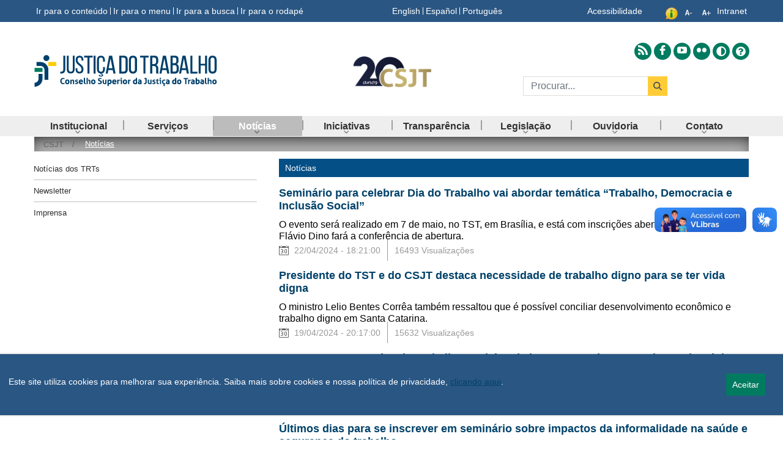

--- FILE ---
content_type: text/html;charset=UTF-8
request_url: https://www.csjt.jus.br/web/csjt/noticias3?p_p_id=com_liferay_asset_publisher_web_portlet_AssetPublisherPortlet_INSTANCE_RPt2&p_p_lifecycle=0&p_p_state=normal&p_p_mode=view&_com_liferay_asset_publisher_web_portlet_AssetPublisherPortlet_INSTANCE_RPt2_delta=10&p_r_p_resetCur=false&_com_liferay_asset_publisher_web_portlet_AssetPublisherPortlet_INSTANCE_RPt2_cur=46
body_size: 31967
content:
































	
		
			<!doctype html>































































<html class="ltr" dir="ltr" lang="pt-BR">
	<head>
		<title>Notícias - CSJT2 - CSJT</title>
		<meta name="teste-id-scope" content="955023" />
		<meta content="initial-scale=1.0, width=device-width" name="viewport" />































<meta content="text/html; charset=UTF-8" http-equiv="content-type" />









<meta content="notícias do csjt,direito do trabalho, justiça do trabalho, csjt, conselho superior da justiça do trabalho, notícias jurídicas, tst, trts," lang="pt-BR" name="keywords" />


<script type="importmap">{"imports":{"react-dom":"/o/frontend-js-react-web/__liferay__/exports/react-dom.js","@clayui/breadcrumb":"/o/frontend-taglib-clay/__liferay__/exports/@clayui$breadcrumb.js","@clayui/form":"/o/frontend-taglib-clay/__liferay__/exports/@clayui$form.js","@clayui/popover":"/o/frontend-taglib-clay/__liferay__/exports/@clayui$popover.js","@clayui/charts":"/o/frontend-taglib-clay/__liferay__/exports/@clayui$charts.js","@clayui/shared":"/o/frontend-taglib-clay/__liferay__/exports/@clayui$shared.js","@clayui/localized-input":"/o/frontend-taglib-clay/__liferay__/exports/@clayui$localized-input.js","@clayui/modal":"/o/frontend-taglib-clay/__liferay__/exports/@clayui$modal.js","@clayui/empty-state":"/o/frontend-taglib-clay/__liferay__/exports/@clayui$empty-state.js","react":"/o/frontend-js-react-web/__liferay__/exports/react.js","@clayui/color-picker":"/o/frontend-taglib-clay/__liferay__/exports/@clayui$color-picker.js","@clayui/navigation-bar":"/o/frontend-taglib-clay/__liferay__/exports/@clayui$navigation-bar.js","@clayui/pagination":"/o/frontend-taglib-clay/__liferay__/exports/@clayui$pagination.js","@clayui/icon":"/o/frontend-taglib-clay/__liferay__/exports/@clayui$icon.js","@clayui/table":"/o/frontend-taglib-clay/__liferay__/exports/@clayui$table.js","@clayui/autocomplete":"/o/frontend-taglib-clay/__liferay__/exports/@clayui$autocomplete.js","@clayui/slider":"/o/frontend-taglib-clay/__liferay__/exports/@clayui$slider.js","@clayui/management-toolbar":"/o/frontend-taglib-clay/__liferay__/exports/@clayui$management-toolbar.js","@clayui/multi-select":"/o/frontend-taglib-clay/__liferay__/exports/@clayui$multi-select.js","@clayui/nav":"/o/frontend-taglib-clay/__liferay__/exports/@clayui$nav.js","@clayui/time-picker":"/o/frontend-taglib-clay/__liferay__/exports/@clayui$time-picker.js","@clayui/provider":"/o/frontend-taglib-clay/__liferay__/exports/@clayui$provider.js","@clayui/upper-toolbar":"/o/frontend-taglib-clay/__liferay__/exports/@clayui$upper-toolbar.js","@clayui/loading-indicator":"/o/frontend-taglib-clay/__liferay__/exports/@clayui$loading-indicator.js","@clayui/panel":"/o/frontend-taglib-clay/__liferay__/exports/@clayui$panel.js","@clayui/drop-down":"/o/frontend-taglib-clay/__liferay__/exports/@clayui$drop-down.js","@clayui/list":"/o/frontend-taglib-clay/__liferay__/exports/@clayui$list.js","@clayui/date-picker":"/o/frontend-taglib-clay/__liferay__/exports/@clayui$date-picker.js","@clayui/label":"/o/frontend-taglib-clay/__liferay__/exports/@clayui$label.js","@clayui/data-provider":"/o/frontend-taglib-clay/__liferay__/exports/@clayui$data-provider.js","@liferay/frontend-js-api/data-set":"/o/frontend-js-dependencies-web/__liferay__/exports/@liferay$js-api$data-set.js","@clayui/core":"/o/frontend-taglib-clay/__liferay__/exports/@clayui$core.js","@liferay/language/":"/o/js/language/","@clayui/pagination-bar":"/o/frontend-taglib-clay/__liferay__/exports/@clayui$pagination-bar.js","@clayui/layout":"/o/frontend-taglib-clay/__liferay__/exports/@clayui$layout.js","@clayui/multi-step-nav":"/o/frontend-taglib-clay/__liferay__/exports/@clayui$multi-step-nav.js","@liferay/frontend-js-api":"/o/frontend-js-dependencies-web/__liferay__/exports/@liferay$js-api.js","@clayui/css":"/o/frontend-taglib-clay/__liferay__/exports/@clayui$css.js","@clayui/toolbar":"/o/frontend-taglib-clay/__liferay__/exports/@clayui$toolbar.js","@clayui/alert":"/o/frontend-taglib-clay/__liferay__/exports/@clayui$alert.js","@clayui/badge":"/o/frontend-taglib-clay/__liferay__/exports/@clayui$badge.js","@clayui/link":"/o/frontend-taglib-clay/__liferay__/exports/@clayui$link.js","@clayui/card":"/o/frontend-taglib-clay/__liferay__/exports/@clayui$card.js","@clayui/progress-bar":"/o/frontend-taglib-clay/__liferay__/exports/@clayui$progress-bar.js","@clayui/tooltip":"/o/frontend-taglib-clay/__liferay__/exports/@clayui$tooltip.js","@clayui/button":"/o/frontend-taglib-clay/__liferay__/exports/@clayui$button.js","@clayui/tabs":"/o/frontend-taglib-clay/__liferay__/exports/@clayui$tabs.js","@clayui/sticker":"/o/frontend-taglib-clay/__liferay__/exports/@clayui$sticker.js"},"scopes":{}}</script><script data-senna-track="temporary">var Liferay = window.Liferay || {};Liferay.Icons = Liferay.Icons || {};Liferay.Icons.controlPanelSpritemap = 'https://www.csjt.jus.br/o/admin-theme/images/clay/icons.svg'; Liferay.Icons.spritemap = 'https://www.csjt.jus.br/o/tst-internet-lf74-ce-theme/images/clay/icons.svg';</script>
<script data-senna-track="permanent" src="/combo?browserId=chrome&minifierType=js&languageId=pt_BR&t=1768554207022&/o/frontend-js-jquery-web/jquery/jquery.min.js&/o/frontend-js-jquery-web/jquery/init.js&/o/frontend-js-jquery-web/jquery/ajax.js&/o/frontend-js-jquery-web/jquery/bootstrap.bundle.min.js&/o/frontend-js-jquery-web/jquery/collapsible_search.js&/o/frontend-js-jquery-web/jquery/fm.js&/o/frontend-js-jquery-web/jquery/form.js&/o/frontend-js-jquery-web/jquery/popper.min.js&/o/frontend-js-jquery-web/jquery/side_navigation.js" type="text/javascript"></script>
<script data-senna-track="permanent" type="text/javascript">window.Liferay = window.Liferay || {}; window.Liferay.CSP = {nonce: ''};</script>
<link data-senna-track="temporary" href="https://csjt.jus.br/noticias3" rel="canonical" />
<link data-senna-track="temporary" href="https://csjt.jus.br/noticias3" hreflang="pt-BR" rel="alternate" />
<link data-senna-track="temporary" href="https://csjt.jus.br/noticias3" hreflang="x-default" rel="alternate" />

<meta property="og:locale" content="pt_BR">
<meta property="og:locale:alternate" content="pt_BR">
<meta property="og:site_name" content="CSJT2">
<meta property="og:title" content="Notícias - CSJT2 - CSJT">
<meta property="og:type" content="website">
<meta property="og:url" content="https://csjt.jus.br/noticias3">
<link data-senna-track="temporary" href="https://csjt.jus.br/noticias3" rel="canonical" />
<link data-senna-track="temporary" href="https://csjt.jus.br/noticias3" hreflang="pt-BR" rel="alternate" />
<link data-senna-track="temporary" href="https://csjt.jus.br/noticias3" hreflang="x-default" rel="alternate" />

<meta property="og:locale" content="pt_BR">
<meta property="og:locale:alternate" content="pt_BR">
<meta property="og:site_name" content="CSJT2">
<meta property="og:title" content="Notícias - CSJT2 - CSJT">
<meta property="og:type" content="website">
<meta property="og:url" content="https://csjt.jus.br/noticias3">


<link href="https://www.csjt.jus.br/o/tst-internet-lf74-ce-theme/images/favicon.ico" rel="apple-touch-icon" />
<link href="https://www.csjt.jus.br/o/tst-internet-lf74-ce-theme/images/favicon.ico" rel="icon" />



<link class="lfr-css-file" data-senna-track="temporary" href="https://www.csjt.jus.br/o/tst-internet-lf74-ce-theme/css/clay.css?browserId=chrome&amp;themeId=tstinternetv802022_WAR_tstinternetlf74cetheme&amp;minifierType=css&amp;languageId=pt_BR&amp;t=1768554178000" id="liferayAUICSS" rel="stylesheet" type="text/css" />









	<link href="/combo?browserId=chrome&amp;minifierType=css&amp;themeId=tstinternetv802022_WAR_tstinternetlf74cetheme&amp;languageId=pt_BR&amp;com_liferay_asset_publisher_web_portlet_AssetPublisherPortlet_INSTANCE_E6rq:%2Fo%2Fasset-publisher-web%2Fcss%2Fmain.css&amp;com_liferay_journal_content_web_portlet_JournalContentPortlet_INSTANCE__destaque_inferior:%2Fo%2Fjournal-content-web%2Fcss%2Fmain.css&amp;com_liferay_portal_search_web_portlet_SearchPortlet:%2Fo%2Fportal-search-web%2Fcss%2Fmain.css&amp;com_liferay_product_navigation_product_menu_web_portlet_ProductMenuPortlet:%2Fo%2Fproduct-navigation-product-menu-web%2Fcss%2Fmain.css&amp;com_liferay_product_navigation_user_personal_bar_web_portlet_ProductNavigationUserPersonalBarPortlet:%2Fo%2Fproduct-navigation-user-personal-bar-web%2Fcss%2Fmain.css&amp;com_liferay_site_navigation_menu_web_portlet_SiteNavigationMenuPortlet:%2Fo%2Fsite-navigation-menu-web%2Fcss%2Fmain.css&amp;t=1768554178000" rel="stylesheet" type="text/css"
 data-senna-track="temporary" id="b8fc3437" />








<script type="text/javascript" data-senna-track="temporary">
	// <![CDATA[
		var Liferay = Liferay || {};

		Liferay.Browser = {
			acceptsGzip: function () {
				return true;
			},

			

			getMajorVersion: function () {
				return 131.0;
			},

			getRevision: function () {
				return '537.36';
			},
			getVersion: function () {
				return '131.0';
			},

			

			isAir: function () {
				return false;
			},
			isChrome: function () {
				return true;
			},
			isEdge: function () {
				return false;
			},
			isFirefox: function () {
				return false;
			},
			isGecko: function () {
				return true;
			},
			isIe: function () {
				return false;
			},
			isIphone: function () {
				return false;
			},
			isLinux: function () {
				return false;
			},
			isMac: function () {
				return true;
			},
			isMobile: function () {
				return false;
			},
			isMozilla: function () {
				return false;
			},
			isOpera: function () {
				return false;
			},
			isRtf: function () {
				return true;
			},
			isSafari: function () {
				return true;
			},
			isSun: function () {
				return false;
			},
			isWebKit: function () {
				return true;
			},
			isWindows: function () {
				return false;
			}
		};

		Liferay.Data = Liferay.Data || {};

		Liferay.Data.ICONS_INLINE_SVG = true;

		Liferay.Data.NAV_SELECTOR = '#navigation';

		Liferay.Data.NAV_SELECTOR_MOBILE = '#navigationCollapse';

		Liferay.Data.isCustomizationView = function () {
			return false;
		};

		Liferay.Data.notices = [
			
		];

		(function () {
			var available = {};

			var direction = {};

			

				available['pt_BR'] = 'português\x20\x28Brasil\x29';
				direction['pt_BR'] = 'ltr';

			

			let _cache = {};

			if (Liferay && Liferay.Language && Liferay.Language._cache) {
				_cache = Liferay.Language._cache;
			}

			Liferay.Language = {
				_cache,
				available,
				direction,
				get: function(key) {
					let value = Liferay.Language._cache[key];

					if (value === undefined) {
						value = key;
					}

					return value;
				}
			};
		})();

		var featureFlags = {"LPD-10964":false,"LPS-193884":false,"LPD-30371":false,"LPS-178642":false,"LPS-193005":false,"LPD-31789":false,"LPD-10562":false,"LPD-11212":false,"LPS-114786":false,"COMMERCE-8087":false,"LPD-13311":true,"LRAC-10757":false,"LPS-180090":false,"LPS-178052":false,"LPS-189856":false,"LPD-21414":false,"LPS-185892":false,"LPS-186620":false,"LPD-10727":false,"LPS-184404":false,"LPS-198183":false,"LPD-35678":false,"LPD-6378":false,"LPS-153714":false,"LPS-96845":false,"LPD-11848":false,"LPS-170670":false,"LPD-7822":false,"LPS-169981":false,"LPS-177027":false,"LPD-11003":false,"LPD-32247":false,"LPS-135430":false,"LPD-20556":false,"LPS-134060":false,"LPS-164563":false,"LPD-28830":false,"LPD-27222":false,"LPS-122920":false,"LPS-199086":false,"LPD-35128":false,"LPD-10588":false,"LPD-13778":true,"LPD-11313":false,"LPD-6368":false,"LPS-202104":false,"LPD-19955":false,"LPS-187142":false,"LPD-35443":false,"LPD-15596":false,"LPD-11232":false,"LPS-196935":true,"LPS-176691":false,"LPS-197909":false,"LPD-29516":false,"COMMERCE-8949":false,"LPD-11228":false,"LPS-153813":false,"LPD-17809":false,"COMMERCE-13024":false,"LPS-165482":false,"LPS-193551":false,"LPS-197477":false,"LPS-174816":false,"LPS-186360":false,"LPD-32867":false,"LPS-153332":false,"LPD-35013":true,"LPS-179669":false,"LPS-174417":false,"LPD-11147":false,"LPD-31212":false,"LPD-18221":false,"LPS-155284":false,"LRAC-15017":false,"LPD-19870":false,"LPS-200108":false,"LPD-20131":false,"LPS-159643":false,"LPS-129412":false,"LPD-21265":false,"LPS-169837":false,"LPD-20379":false};

		Liferay.FeatureFlags = Object.keys(featureFlags).reduce(
			(acc, key) => ({
				...acc, [key]: featureFlags[key] === 'true' || featureFlags[key] === true
			}), {}
		);

		Liferay.PortletKeys = {
			DOCUMENT_LIBRARY: 'com_liferay_document_library_web_portlet_DLPortlet',
			DYNAMIC_DATA_MAPPING: 'com_liferay_dynamic_data_mapping_web_portlet_DDMPortlet',
			ITEM_SELECTOR: 'com_liferay_item_selector_web_portlet_ItemSelectorPortlet'
		};

		Liferay.PropsValues = {
			JAVASCRIPT_SINGLE_PAGE_APPLICATION_TIMEOUT: 0,
			UPLOAD_SERVLET_REQUEST_IMPL_MAX_SIZE: 2147483648
		};

		Liferay.ThemeDisplay = {

			

			
				getLayoutId: function () {
					return '883';
				},

				

				getLayoutRelativeControlPanelURL: function () {
					return '/group/csjt/~/control_panel/manage?p_p_id=com_liferay_asset_publisher_web_portlet_AssetPublisherPortlet_INSTANCE_RPt2';
				},

				getLayoutRelativeURL: function () {
					return '/web/csjt/noticias3';
				},
				getLayoutURL: function () {
					return 'https://www.csjt.jus.br/web/csjt/noticias3';
				},
				getParentLayoutId: function () {
					return '0';
				},
				isControlPanel: function () {
					return false;
				},
				isPrivateLayout: function () {
					return 'false';
				},
				isVirtualLayout: function () {
					return false;
				},
			

			getBCP47LanguageId: function () {
				return 'pt-BR';
			},
			getCanonicalURL: function () {

				

				return 'https\x3a\x2f\x2fcsjt\x2ejus\x2ebr\x2fnoticias3';
			},
			getCDNBaseURL: function () {
				return 'https://www.csjt.jus.br';
			},
			getCDNDynamicResourcesHost: function () {
				return '';
			},
			getCDNHost: function () {
				return '';
			},
			getCompanyGroupId: function () {
				return '6524623';
			},
			getCompanyId: function () {
				return '54713';
			},
			getDefaultLanguageId: function () {
				return 'pt_BR';
			},
			getDoAsUserIdEncoded: function () {
				return '';
			},
			getLanguageId: function () {
				return 'pt_BR';
			},
			getParentGroupId: function () {
				return '955023';
			},
			getPathContext: function () {
				return '';
			},
			getPathImage: function () {
				return '/image';
			},
			getPathJavaScript: function () {
				return '/o/frontend-js-web';
			},
			getPathMain: function () {
				return '/c';
			},
			getPathThemeImages: function () {
				return 'https://www.csjt.jus.br/o/tst-internet-lf74-ce-theme/images';
			},
			getPathThemeRoot: function () {
				return '/o/tst-internet-lf74-ce-theme';
			},
			getPlid: function () {
				return '5088742';
			},
			getPortalURL: function () {
				return 'https://www.csjt.jus.br';
			},
			getRealUserId: function () {
				return '54716';
			},
			getRemoteAddr: function () {
				return '10.200.1.195';
			},
			getRemoteHost: function () {
				return '10.200.1.195';
			},
			getScopeGroupId: function () {
				return '955023';
			},
			getScopeGroupIdOrLiveGroupId: function () {
				return '955023';
			},
			getSessionId: function () {
				return '';
			},
			getSiteAdminURL: function () {
				return 'https://www.csjt.jus.br/group/csjt/~/control_panel/manage?p_p_lifecycle=0&p_p_state=maximized&p_p_mode=view';
			},
			getSiteGroupId: function () {
				return '955023';
			},
			getURLControlPanel: function () {
				return '/group/control_panel?refererPlid=5088742';
			},
			getURLHome: function () {
				return 'https\x3a\x2f\x2fwww\x2ecsjt\x2ejus\x2ebr\x2fweb\x2fcsjt';
			},
			getUserEmailAddress: function () {
				return '';
			},
			getUserId: function () {
				return '54716';
			},
			getUserName: function () {
				return '';
			},
			isAddSessionIdToURL: function () {
				return false;
			},
			isImpersonated: function () {
				return false;
			},
			isSignedIn: function () {
				return false;
			},

			isStagedPortlet: function () {
				
					
						return true;
					
					
			},

			isStateExclusive: function () {
				return false;
			},
			isStateMaximized: function () {
				return false;
			},
			isStatePopUp: function () {
				return false;
			}
		};

		var themeDisplay = Liferay.ThemeDisplay;

		Liferay.AUI = {

			

			getCombine: function () {
				return true;
			},
			getComboPath: function () {
				return '/combo/?browserId=chrome&minifierType=&languageId=pt_BR&t=1733785153513&';
			},
			getDateFormat: function () {
				return '%d/%m/%Y';
			},
			getEditorCKEditorPath: function () {
				return '/o/frontend-editor-ckeditor-web';
			},
			getFilter: function () {
				var filter = 'raw';

				
					
						filter = 'min';
					
					

				return filter;
			},
			getFilterConfig: function () {
				var instance = this;

				var filterConfig = null;

				if (!instance.getCombine()) {
					filterConfig = {
						replaceStr: '.js' + instance.getStaticResourceURLParams(),
						searchExp: '\\.js$'
					};
				}

				return filterConfig;
			},
			getJavaScriptRootPath: function () {
				return '/o/frontend-js-web';
			},
			getPortletRootPath: function () {
				return '/html/portlet';
			},
			getStaticResourceURLParams: function () {
				return '?browserId=chrome&minifierType=&languageId=pt_BR&t=1733785153513';
			}
		};

		Liferay.authToken = '9xxSsgED';

		

		Liferay.currentURL = '\x2fweb\x2fcsjt\x2fnoticias3\x3fp_p_id\x3dcom_liferay_asset_publisher_web_portlet_AssetPublisherPortlet_INSTANCE_RPt2\x26p_p_lifecycle\x3d0\x26p_p_state\x3dnormal\x26p_p_mode\x3dview\x26_com_liferay_asset_publisher_web_portlet_AssetPublisherPortlet_INSTANCE_RPt2_delta\x3d10\x26p_r_p_resetCur\x3dfalse\x26_com_liferay_asset_publisher_web_portlet_AssetPublisherPortlet_INSTANCE_RPt2_cur\x3d46';
		Liferay.currentURLEncoded = '\x252Fweb\x252Fcsjt\x252Fnoticias3\x253Fp_p_id\x253Dcom_liferay_asset_publisher_web_portlet_AssetPublisherPortlet_INSTANCE_RPt2\x2526p_p_lifecycle\x253D0\x2526p_p_state\x253Dnormal\x2526p_p_mode\x253Dview\x2526_com_liferay_asset_publisher_web_portlet_AssetPublisherPortlet_INSTANCE_RPt2_delta\x253D10\x2526p_r_p_resetCur\x253Dfalse\x2526_com_liferay_asset_publisher_web_portlet_AssetPublisherPortlet_INSTANCE_RPt2_cur\x253D46';
	// ]]>
</script>

<script data-senna-track="temporary" type="text/javascript">window.__CONFIG__= {basePath: '',combine: true, defaultURLParams: null, explainResolutions: false, exposeGlobal: false, logLevel: 'warn', moduleType: 'module', namespace:'Liferay', nonce: '', reportMismatchedAnonymousModules: 'warn', resolvePath: '/o/js_resolve_modules', url: '/combo/?browserId=chrome&minifierType=js&languageId=pt_BR&t=1733785153513&', waitTimeout: 60000};</script><script data-senna-track="permanent" src="/o/frontend-js-loader-modules-extender/loader.js?&mac=9WaMmhziBCkScHZwrrVcOR7VZF4=&browserId=chrome&languageId=pt_BR&minifierType=js" type="text/javascript"></script><script data-senna-track="permanent" src="/combo?browserId=chrome&minifierType=js&languageId=pt_BR&t=1733785153513&/o/frontend-js-aui-web/aui/aui/aui-min.js&/o/frontend-js-aui-web/liferay/modules.js&/o/frontend-js-aui-web/liferay/aui_sandbox.js&/o/frontend-js-aui-web/aui/attribute-base/attribute-base-min.js&/o/frontend-js-aui-web/aui/attribute-complex/attribute-complex-min.js&/o/frontend-js-aui-web/aui/attribute-core/attribute-core-min.js&/o/frontend-js-aui-web/aui/attribute-observable/attribute-observable-min.js&/o/frontend-js-aui-web/aui/attribute-extras/attribute-extras-min.js&/o/frontend-js-aui-web/aui/event-custom-base/event-custom-base-min.js&/o/frontend-js-aui-web/aui/event-custom-complex/event-custom-complex-min.js&/o/frontend-js-aui-web/aui/oop/oop-min.js&/o/frontend-js-aui-web/aui/aui-base-lang/aui-base-lang-min.js&/o/frontend-js-aui-web/liferay/dependency.js&/o/frontend-js-aui-web/liferay/util.js&/o/frontend-js-web/liferay/dom_task_runner.js&/o/frontend-js-web/liferay/events.js&/o/frontend-js-web/liferay/lazy_load.js&/o/frontend-js-web/liferay/liferay.js&/o/frontend-js-web/liferay/global.bundle.js&/o/frontend-js-web/liferay/portlet.js&/o/frontend-js-web/liferay/workflow.js&/o/oauth2-provider-web/js/liferay.js" type="text/javascript"></script>
<script data-senna-track="temporary" type="text/javascript">window.Liferay = Liferay || {}; window.Liferay.OAuth2 = {getAuthorizeURL: function() {return 'https://www.csjt.jus.br/o/oauth2/authorize';}, getBuiltInRedirectURL: function() {return 'https://www.csjt.jus.br/o/oauth2/redirect';}, getIntrospectURL: function() { return 'https://www.csjt.jus.br/o/oauth2/introspect';}, getTokenURL: function() {return 'https://www.csjt.jus.br/o/oauth2/token';}, getUserAgentApplication: function(externalReferenceCode) {return Liferay.OAuth2._userAgentApplications[externalReferenceCode];}, _userAgentApplications: {}}</script><script data-senna-track="temporary" type="text/javascript">try {var MODULE_MAIN='@liferay/frontend-js-react-web@5.0.50/index';var MODULE_PATH='/o/frontend-js-react-web';/**
 * SPDX-FileCopyrightText: (c) 2000 Liferay, Inc. https://liferay.com
 * SPDX-License-Identifier: LGPL-2.1-or-later OR LicenseRef-Liferay-DXP-EULA-2.0.0-2023-06
 */

(function () {
	AUI().applyConfig({
		groups: {
			react: {

				// eslint-disable-next-line
				mainModule: MODULE_MAIN,
			},
		},
	});
})();
} catch(error) {console.error(error);}try {var MODULE_MAIN='@liferay/frontend-js-state-web@1.0.28/index';var MODULE_PATH='/o/frontend-js-state-web';/**
 * SPDX-FileCopyrightText: (c) 2000 Liferay, Inc. https://liferay.com
 * SPDX-License-Identifier: LGPL-2.1-or-later OR LicenseRef-Liferay-DXP-EULA-2.0.0-2023-06
 */

(function () {
	AUI().applyConfig({
		groups: {
			state: {

				// eslint-disable-next-line
				mainModule: MODULE_MAIN,
			},
		},
	});
})();
} catch(error) {console.error(error);}try {var MODULE_MAIN='exportimport-web@5.0.96/index';var MODULE_PATH='/o/exportimport-web';/**
 * SPDX-FileCopyrightText: (c) 2000 Liferay, Inc. https://liferay.com
 * SPDX-License-Identifier: LGPL-2.1-or-later OR LicenseRef-Liferay-DXP-EULA-2.0.0-2023-06
 */

(function () {
	AUI().applyConfig({
		groups: {
			exportimportweb: {
				base: MODULE_PATH + '/js/legacy/',
				combine: Liferay.AUI.getCombine(),
				filter: Liferay.AUI.getFilterConfig(),
				modules: {
					'liferay-export-import-export-import': {
						path: 'main.js',
						requires: [
							'aui-datatype',
							'aui-dialog-iframe-deprecated',
							'aui-modal',
							'aui-parse-content',
							'aui-toggler',
							'liferay-portlet-base',
							'liferay-util-window',
						],
					},
				},
				root: MODULE_PATH + '/js/legacy/',
			},
		},
	});
})();
} catch(error) {console.error(error);}try {var MODULE_MAIN='@liferay/document-library-web@6.0.193/index';var MODULE_PATH='/o/document-library-web';/**
 * SPDX-FileCopyrightText: (c) 2000 Liferay, Inc. https://liferay.com
 * SPDX-License-Identifier: LGPL-2.1-or-later OR LicenseRef-Liferay-DXP-EULA-2.0.0-2023-06
 */

(function () {
	AUI().applyConfig({
		groups: {
			dl: {
				base: MODULE_PATH + '/js/legacy/',
				combine: Liferay.AUI.getCombine(),
				filter: Liferay.AUI.getFilterConfig(),
				modules: {
					'document-library-upload-component': {
						path: 'DocumentLibraryUpload.js',
						requires: [
							'aui-component',
							'aui-data-set-deprecated',
							'aui-overlay-manager-deprecated',
							'aui-overlay-mask-deprecated',
							'aui-parse-content',
							'aui-progressbar',
							'aui-template-deprecated',
							'liferay-search-container',
							'querystring-parse-simple',
							'uploader',
						],
					},
				},
				root: MODULE_PATH + '/js/legacy/',
			},
		},
	});
})();
} catch(error) {console.error(error);}try {var MODULE_MAIN='contacts-web@5.0.63/index';var MODULE_PATH='/o/contacts-web';/**
 * SPDX-FileCopyrightText: (c) 2000 Liferay, Inc. https://liferay.com
 * SPDX-License-Identifier: LGPL-2.1-or-later OR LicenseRef-Liferay-DXP-EULA-2.0.0-2023-06
 */

(function () {
	AUI().applyConfig({
		groups: {
			contactscenter: {
				base: MODULE_PATH + '/js/legacy/',
				combine: Liferay.AUI.getCombine(),
				filter: Liferay.AUI.getFilterConfig(),
				modules: {
					'liferay-contacts-center': {
						path: 'main.js',
						requires: [
							'aui-io-plugin-deprecated',
							'aui-toolbar',
							'autocomplete-base',
							'datasource-io',
							'json-parse',
							'liferay-portlet-base',
							'liferay-util-window',
						],
					},
				},
				root: MODULE_PATH + '/js/legacy/',
			},
		},
	});
})();
} catch(error) {console.error(error);}try {var MODULE_MAIN='staging-processes-web@5.0.63/index';var MODULE_PATH='/o/staging-processes-web';/**
 * SPDX-FileCopyrightText: (c) 2000 Liferay, Inc. https://liferay.com
 * SPDX-License-Identifier: LGPL-2.1-or-later OR LicenseRef-Liferay-DXP-EULA-2.0.0-2023-06
 */

(function () {
	AUI().applyConfig({
		groups: {
			stagingprocessesweb: {
				base: MODULE_PATH + '/js/legacy/',
				combine: Liferay.AUI.getCombine(),
				filter: Liferay.AUI.getFilterConfig(),
				modules: {
					'liferay-staging-processes-export-import': {
						path: 'main.js',
						requires: [
							'aui-datatype',
							'aui-dialog-iframe-deprecated',
							'aui-modal',
							'aui-parse-content',
							'aui-toggler',
							'liferay-portlet-base',
							'liferay-util-window',
						],
					},
				},
				root: MODULE_PATH + '/js/legacy/',
			},
		},
	});
})();
} catch(error) {console.error(error);}try {var MODULE_MAIN='frontend-js-components-web@2.0.77/index';var MODULE_PATH='/o/frontend-js-components-web';/**
 * SPDX-FileCopyrightText: (c) 2000 Liferay, Inc. https://liferay.com
 * SPDX-License-Identifier: LGPL-2.1-or-later OR LicenseRef-Liferay-DXP-EULA-2.0.0-2023-06
 */

(function () {
	AUI().applyConfig({
		groups: {
			components: {

				// eslint-disable-next-line
				mainModule: MODULE_MAIN,
			},
		},
	});
})();
} catch(error) {console.error(error);}try {var MODULE_MAIN='portal-search-web@6.0.144/index';var MODULE_PATH='/o/portal-search-web';/**
 * SPDX-FileCopyrightText: (c) 2000 Liferay, Inc. https://liferay.com
 * SPDX-License-Identifier: LGPL-2.1-or-later OR LicenseRef-Liferay-DXP-EULA-2.0.0-2023-06
 */

(function () {
	AUI().applyConfig({
		groups: {
			search: {
				base: MODULE_PATH + '/js/',
				combine: Liferay.AUI.getCombine(),
				filter: Liferay.AUI.getFilterConfig(),
				modules: {
					'liferay-search-custom-range-facet': {
						path: 'custom_range_facet.js',
						requires: ['aui-form-validator'],
					},
				},
				root: MODULE_PATH + '/js/',
			},
		},
	});
})();
} catch(error) {console.error(error);}try {var MODULE_MAIN='frontend-editor-alloyeditor-web@5.0.54/index';var MODULE_PATH='/o/frontend-editor-alloyeditor-web';/**
 * SPDX-FileCopyrightText: (c) 2000 Liferay, Inc. https://liferay.com
 * SPDX-License-Identifier: LGPL-2.1-or-later OR LicenseRef-Liferay-DXP-EULA-2.0.0-2023-06
 */

(function () {
	AUI().applyConfig({
		groups: {
			alloyeditor: {
				base: MODULE_PATH + '/js/legacy/',
				combine: Liferay.AUI.getCombine(),
				filter: Liferay.AUI.getFilterConfig(),
				modules: {
					'liferay-alloy-editor': {
						path: 'alloyeditor.js',
						requires: [
							'aui-component',
							'liferay-portlet-base',
							'timers',
						],
					},
					'liferay-alloy-editor-source': {
						path: 'alloyeditor_source.js',
						requires: [
							'aui-debounce',
							'liferay-fullscreen-source-editor',
							'liferay-source-editor',
							'plugin',
						],
					},
				},
				root: MODULE_PATH + '/js/legacy/',
			},
		},
	});
})();
} catch(error) {console.error(error);}try {var MODULE_MAIN='dynamic-data-mapping-web@5.0.113/index';var MODULE_PATH='/o/dynamic-data-mapping-web';/**
 * SPDX-FileCopyrightText: (c) 2000 Liferay, Inc. https://liferay.com
 * SPDX-License-Identifier: LGPL-2.1-or-later OR LicenseRef-Liferay-DXP-EULA-2.0.0-2023-06
 */

(function () {
	const LiferayAUI = Liferay.AUI;

	AUI().applyConfig({
		groups: {
			ddm: {
				base: MODULE_PATH + '/js/legacy/',
				combine: Liferay.AUI.getCombine(),
				filter: LiferayAUI.getFilterConfig(),
				modules: {
					'liferay-ddm-form': {
						path: 'ddm_form.js',
						requires: [
							'aui-base',
							'aui-datatable',
							'aui-datatype',
							'aui-image-viewer',
							'aui-parse-content',
							'aui-set',
							'aui-sortable-list',
							'json',
							'liferay-form',
							'liferay-map-base',
							'liferay-translation-manager',
							'liferay-util-window',
						],
					},
					'liferay-portlet-dynamic-data-mapping': {
						condition: {
							trigger: 'liferay-document-library',
						},
						path: 'main.js',
						requires: [
							'arraysort',
							'aui-form-builder-deprecated',
							'aui-form-validator',
							'aui-map',
							'aui-text-unicode',
							'json',
							'liferay-menu',
							'liferay-translation-manager',
							'liferay-util-window',
							'text',
						],
					},
					'liferay-portlet-dynamic-data-mapping-custom-fields': {
						condition: {
							trigger: 'liferay-document-library',
						},
						path: 'custom_fields.js',
						requires: ['liferay-portlet-dynamic-data-mapping'],
					},
				},
				root: MODULE_PATH + '/js/legacy/',
			},
		},
	});
})();
} catch(error) {console.error(error);}try {var MODULE_MAIN='calendar-web@5.0.102/index';var MODULE_PATH='/o/calendar-web';/**
 * SPDX-FileCopyrightText: (c) 2000 Liferay, Inc. https://liferay.com
 * SPDX-License-Identifier: LGPL-2.1-or-later OR LicenseRef-Liferay-DXP-EULA-2.0.0-2023-06
 */

(function () {
	AUI().applyConfig({
		groups: {
			calendar: {
				base: MODULE_PATH + '/js/legacy/',
				combine: Liferay.AUI.getCombine(),
				filter: Liferay.AUI.getFilterConfig(),
				modules: {
					'liferay-calendar-a11y': {
						path: 'calendar_a11y.js',
						requires: ['calendar'],
					},
					'liferay-calendar-container': {
						path: 'calendar_container.js',
						requires: [
							'aui-alert',
							'aui-base',
							'aui-component',
							'liferay-portlet-base',
						],
					},
					'liferay-calendar-date-picker-sanitizer': {
						path: 'date_picker_sanitizer.js',
						requires: ['aui-base'],
					},
					'liferay-calendar-interval-selector': {
						path: 'interval_selector.js',
						requires: ['aui-base', 'liferay-portlet-base'],
					},
					'liferay-calendar-interval-selector-scheduler-event-link': {
						path: 'interval_selector_scheduler_event_link.js',
						requires: ['aui-base', 'liferay-portlet-base'],
					},
					'liferay-calendar-list': {
						path: 'calendar_list.js',
						requires: [
							'aui-template-deprecated',
							'liferay-scheduler',
						],
					},
					'liferay-calendar-message-util': {
						path: 'message_util.js',
						requires: ['liferay-util-window'],
					},
					'liferay-calendar-recurrence-converter': {
						path: 'recurrence_converter.js',
						requires: [],
					},
					'liferay-calendar-recurrence-dialog': {
						path: 'recurrence.js',
						requires: [
							'aui-base',
							'liferay-calendar-recurrence-util',
						],
					},
					'liferay-calendar-recurrence-util': {
						path: 'recurrence_util.js',
						requires: ['aui-base', 'liferay-util-window'],
					},
					'liferay-calendar-reminders': {
						path: 'calendar_reminders.js',
						requires: ['aui-base'],
					},
					'liferay-calendar-remote-services': {
						path: 'remote_services.js',
						requires: [
							'aui-base',
							'aui-component',
							'liferay-calendar-util',
							'liferay-portlet-base',
						],
					},
					'liferay-calendar-session-listener': {
						path: 'session_listener.js',
						requires: ['aui-base', 'liferay-scheduler'],
					},
					'liferay-calendar-simple-color-picker': {
						path: 'simple_color_picker.js',
						requires: ['aui-base', 'aui-template-deprecated'],
					},
					'liferay-calendar-simple-menu': {
						path: 'simple_menu.js',
						requires: [
							'aui-base',
							'aui-template-deprecated',
							'event-outside',
							'event-touch',
							'widget-modality',
							'widget-position',
							'widget-position-align',
							'widget-position-constrain',
							'widget-stack',
							'widget-stdmod',
						],
					},
					'liferay-calendar-util': {
						path: 'calendar_util.js',
						requires: [
							'aui-datatype',
							'aui-io',
							'aui-scheduler',
							'aui-toolbar',
							'autocomplete',
							'autocomplete-highlighters',
						],
					},
					'liferay-scheduler': {
						path: 'scheduler.js',
						requires: [
							'async-queue',
							'aui-datatype',
							'aui-scheduler',
							'dd-plugin',
							'liferay-calendar-a11y',
							'liferay-calendar-message-util',
							'liferay-calendar-recurrence-converter',
							'liferay-calendar-recurrence-util',
							'liferay-calendar-util',
							'liferay-scheduler-event-recorder',
							'liferay-scheduler-models',
							'promise',
							'resize-plugin',
						],
					},
					'liferay-scheduler-event-recorder': {
						path: 'scheduler_event_recorder.js',
						requires: [
							'dd-plugin',
							'liferay-calendar-util',
							'resize-plugin',
						],
					},
					'liferay-scheduler-models': {
						path: 'scheduler_models.js',
						requires: [
							'aui-datatype',
							'dd-plugin',
							'liferay-calendar-util',
						],
					},
				},
				root: MODULE_PATH + '/js/legacy/',
			},
		},
	});
})();
} catch(error) {console.error(error);}</script>




<script type="text/javascript" data-senna-track="temporary">
	// <![CDATA[
		
			
				
		

		
	// ]]>
</script>





	
		

			

			
				<script id="googleAnalyticsScript" type="text/javascript" data-senna-track="permanent">
					(function(i, s, o, g, r, a, m) {
						i['GoogleAnalyticsObject'] = r;

						i[r] = i[r] || function () {
							var arrayValue = i[r].q || [];

							i[r].q = arrayValue;

							(i[r].q).push(arguments);
						};

						i[r].l = 1 * new Date();

						a = s.createElement(o);
						m = s.getElementsByTagName(o)[0];
						a.async = 1;
						a.src = g;
						m.parentNode.insertBefore(a, m);
					})(window, document, 'script', '//www.google-analytics.com/analytics.js', 'ga');

					

					
						
							ga('create', 'UA-18681312-4', 'auto');
						
					

					

					

					ga('send', 'pageview');

					
						Liferay.on(
							'endNavigate',
							function(event) {
								ga('set', 'page', Liferay.ThemeDisplay.getLayoutRelativeURL());
								ga('send', 'pageview');
							}
						);
					
				</script>
			
		
		



	
		

			

			
		
	












	



















<link class="lfr-css-file" data-senna-track="temporary" href="https://www.csjt.jus.br/o/tst-internet-lf74-ce-theme/css/main.css?browserId=chrome&amp;themeId=tstinternetv802022_WAR_tstinternetlf74cetheme&amp;minifierType=css&amp;languageId=pt_BR&amp;t=1768554178000" id="liferayThemeCSS" rel="stylesheet" type="text/css" />




	<style data-senna-track="senna" type="text/css">
		.aui .pjt-inter .botao_verde {
 color: #fff!important;
}

.botao_azul_mvjt{
    font-size: inherit;
    padding-top: 5px;
    padding-bottom: 5px;
    background: #2787b8;

    color: white !important;
    text-align: center;
    position: relative;
    border-radius: 8px;
    display: block;
 }


ul.breadcrumb li:nth-child(2) {
  display: none;
}
#alto_contraste_id i{bottom: 4px}
.botao-01{
	background: #02799B;
	display: block;
	text-decoration: none;
	color: #FFFFFF !important;
	font-size: 1.5em;
	padding: 20px 0 20px;
	text-align: center;
	position: relative;
	
	-moz-border-radius: 8px;
	-webkit-border-radius: 8px;
	border-radius: 8px;
	behavior:none;
}
.ie7 .botao-01{
	behavior:none;
}
.contraste .botao-01{
	background: #000;
	border: 1px solid #FFF;
}
.botao-01:hover{
	color: #FFFFFF;
	text-decoration: underline;
}

.resumo-modificado .asset-title a {
          font-size: 20px !important;
}

/* CSS CORRIGIDO - FUNCIONA EDITOR + PUBLICAÇÃO */

/* Reset para blockquotes nativos */
blockquote {
  margin: 0 !important;
  padding: 0 !important;
  border: none !important;
  background: none !important;
  quotes: none !important;
}

/* Estilos base */
.blockquote {
  margin: 40px auto !important;
  padding: 30px 20px !important;
  font-family: Georgia, serif !important;
  position: relative !important;
  background: transparent !important;
  border: none !important;
  max-width: 600px !important;
  width: 90% !important;
  line-height: 1.6 !important;
}

.blockquote p {
  margin: 0 0 15px 0 !important;
  font-size: 1.1em !important;
  line-height: 1.6 !important;
  color: #333 !important;
  font-weight: normal !important;
}

/* ESQUERDA */
.blockquote-esquerda {
  margin: 40px 0 !important;
  margin-left: 0 !important;
  max-width: none !important;
  width: auto !important;
  border-left: 4px solid #007bff !important;
  border-right: none !important;
  border-top: none !important;
  border-bottom: none !important;
  background: transparent !important;
  padding: 30px 20px 30px 25px !important;
  position: relative !important;
  display: block !important;
}

.blockquote-esquerda::before,
.blockquote-esquerda::after {
  display: none !important;
}

.blockquote-esquerda p {
  text-align: left !important;
  margin: 0 0 15px 0 !important;
  font-size: 1.1em !important;
  line-height: 1.6 !important;
  color: #333 !important;
  font-weight: normal !important;
}

/* CENTRO - SOLUÇÃO COM CSS CUSTOM PROPERTIES */
blockquote.blockquote.blockquote-centro,
.blockquote.blockquote-centro,
.blockquote-centro {
  margin: 40px auto !important;
  max-width: 600px !important;
  width: 90% !important;
  background: transparent !important;
  border: none !important;
  border-top: 1px solid #ddd !important;
  border-bottom: 1px solid #ddd !important;
  position: relative !important;
  padding: 30px 20px !important;
}

/* PADRÃO AZUL QUANDO NÃO TEM COR PERSONALIZADA */
blockquote.blockquote.blockquote-centro::before,
blockquote.blockquote-centro::before,
.blockquote.blockquote-centro::before,
.blockquote-centro::before {
  content: "" !important;
  display: block !important;
  position: absolute !important;
  top: -1px !important;
  left: 50% !important;
  transform: translateX(-50%) !important;
  width: 60px !important;
  height: 3px !important;
  background: #007bff !important; /* AZUL PADRÃO */
  z-index: 10 !important;
}

blockquote.blockquote.blockquote-centro::after,
blockquote.blockquote-centro::after,
.blockquote.blockquote-centro::after,
.blockquote-centro::after {
  content: "" !important;
  display: block !important;
  position: absolute !important;
  bottom: -1px !important;
  left: 50% !important;
  transform: translateX(-50%) !important;
  width: 60px !important;
  height: 3px !important;
  background: #007bff !important; /* AZUL PADRÃO */
  z-index: 10 !important;
}

/* CORES PERSONALIZADAS - USA CSS CUSTOM PROPERTIES */
/* Esta regra funciona quando o JavaScript aplica style="--border-color: #cor" */
blockquote.blockquote.blockquote-centro[style*="--border-color"]::before,
blockquote.blockquote-centro[style*="--border-color"]::before,
.blockquote.blockquote-centro[style*="--border-color"]::before,
.blockquote-centro[style*="--border-color"]::before {
  background: var(--border-color, #007bff) !important;
  z-index: 20 !important; /* Maior prioridade que o padrão */
}

blockquote.blockquote.blockquote-centro[style*="--border-color"]::after,
blockquote.blockquote-centro[style*="--border-color"]::after,
.blockquote.blockquote-centro[style*="--border-color"]::after,
.blockquote-centro[style*="--border-color"]::after {
  background: var(--border-color, #007bff) !important;
  z-index: 20 !important; /* Maior prioridade que o padrão */
}

/* REGRAS ESPECÍFICAS PARA CADA COR - GARANTEM COMPATIBILIDADE */
/* Estas regras garantem que as cores funcionem mesmo em navegadores que não suportam CSS custom properties bem */

/* Azul */
.blockquote-centro[style*="--border-color: #007bff"]::before,
.blockquote-centro[style*="--border-color:#007bff"]::before {
  background: #007bff !important;
  z-index: 25 !important;
}
.blockquote-centro[style*="--border-color: #007bff"]::after,
.blockquote-centro[style*="--border-color:#007bff"]::after {
  background: #007bff !important;
  z-index: 25 !important;
}

/* Verde */
.blockquote-centro[style*="--border-color: #28a745"]::before,
.blockquote-centro[style*="--border-color:#28a745"]::before {
  background: #28a745 !important;
  z-index: 25 !important;
}
.blockquote-centro[style*="--border-color: #28a745"]::after,
.blockquote-centro[style*="--border-color:#28a745"]::after {
  background: #28a745 !important;
  z-index: 25 !important;
}

/* Vermelho */
.blockquote-centro[style*="--border-color: #dc3545"]::before,
.blockquote-centro[style*="--border-color:#dc3545"]::before {
  background: #dc3545;
  z-index: 25 !important;
}
.blockquote-centro[style*="--border-color: #dc3545"]::after,
.blockquote-centro[style*="--border-color:#dc3545"]::after {
  background: #dc3545;
  z-index: 25 !important;
}

/* Laranja */
.blockquote-centro[style*="--border-color: #fd7e14"]::before,
.blockquote-centro[style*="--border-color:#fd7e14"]::before {
  background: #fd7e14 !important;
  z-index: 25 !important;
}
.blockquote-centro[style*="--border-color: #fd7e14"]::after,
.blockquote-centro[style*="--border-color:#fd7e14"]::after {
  background: #fd7e14 !important;
  z-index: 25 !important;
}

/* Roxo */
.blockquote-centro[style*="--border-color: #6f42c1"]::before,
.blockquote-centro[style*="--border-color:#6f42c1"]::before {
  background: #6f42c1 !important;
  z-index: 25 !important;
}
.blockquote-centro[style*="--border-color: #6f42c1"]::after,
.blockquote-centro[style*="--border-color:#6f42c1"]::after {
  background: #6f42c1 !important;
  z-index: 25 !important;
}

/* Cinza */
.blockquote-centro[style*="--border-color: #6c757d"]::before,
.blockquote-centro[style*="--border-color:#6c757d"]::before {
  background: #6c757d !important;
  z-index: 25 !important;
}
.blockquote-centro[style*="--border-color: #6c757d"]::after,
.blockquote-centro[style*="--border-color:#6c757d"]::after {
  background: #6c757d !important;
  z-index: 25 !important;
}

/* Preto */
.blockquote-centro[style*="--border-color: #212529"]::before,
.blockquote-centro[style*="--border-color:#212529"]::before {
  background: #212529 !important;
  z-index: 25 !important;
}
.blockquote-centro[style*="--border-color: #212529"]::after,
.blockquote-centro[style*="--border-color:#212529"]::after {
  background: #212529 !important;
  z-index: 25 !important;
}

/* Rosa */
.blockquote-centro[style*="--border-color: #e83e8c"]::before,
.blockquote-centro[style*="--border-color:#e83e8c"]::before {
  background: #e83e8c !important;
  z-index: 25 !important;
}
.blockquote-centro[style*="--border-color: #e83e8c"]::after,
.blockquote-centro[style*="--border-color:#e83e8c"]::after {
  background: #e83e8c !important;
  z-index: 25 !important;
}

/* Ciano */
.blockquote-centro[style*="--border-color: #17a2b8"]::before,
.blockquote-centro[style*="--border-color:#17a2b8"]::before {
  background: #17a2b8 !important;
  z-index: 25 !important;
}
.blockquote-centro[style*="--border-color: #17a2b8"]::after,
.blockquote-centro[style*="--border-color:#17a2b8"]::after {
  background: #17a2b8 !important;
  z-index: 25 !important;
}

/* Amarelo */
.blockquote-centro[style*="--border-color: #ffc107"]::before,
.blockquote-centro[style*="--border-color:#ffc107"]::before {
  background: #ffc107 !important;
  z-index: 25 !important;
}
.blockquote-centro[style*="--border-color: #ffc107"]::after,
.blockquote-centro[style*="--border-color:#ffc107"]::after {
  background: #ffc107 !important;
  z-index: 25 !important;
}

.blockquote-centro p {
  text-align: left !important;
  margin: 0 0 15px 0 !important;
  font-size: 1.1em !important;
  line-height: 1.6 !important;
  color: #333 !important;
  font-weight: normal !important;
}

/* DIREITA */
.blockquote-direita {
  margin: 40px 0 !important;
  margin-left: auto !important;
  max-width: none !important;
  width: auto !important;
  border-right: 4px solid #007bff !important;
  border-left: none !important;
  border-top: none !important;
  border-bottom: none !important;
  background: transparent !important;
  padding: 30px 25px 30px 20px !important;
  position: relative !important;
  display: block !important;
}

.blockquote-direita::before,
.blockquote-direita::after {
  display: none !important;
}

.blockquote-direita p {
  text-align: left !important;
  margin: 0 0 15px 0 !important;
  font-size: 1.1em !important;
  line-height: 1.6 !important;
  color: #333 !important;
  font-weight: normal !important;
}

/* Cores para esquerda e direita */
.blockquote-esquerda[style*="#28a745"] { border-left-color: #28a745 !important; }
.blockquote-esquerda[style*="#dc3545"] { border-left-color: #dc3545; }
.blockquote-esquerda[style*="#fd7e14"] { border-left-color: #fd7e14 !important; }
.blockquote-esquerda[style*="#6f42c1"] { border-left-color: #6f42c1 !important; }
.blockquote-esquerda[style*="#6c757d"] { border-left-color: #6c757d !important; }
.blockquote-esquerda[style*="#212529"] { border-left-color: #212529 !important; }
.blockquote-esquerda[style*="#e83e8c"] { border-left-color: #e83e8c !important; }
.blockquote-esquerda[style*="#17a2b8"] { border-left-color: #17a2b8 !important; }
.blockquote-esquerda[style*="#ffc107"] { border-left-color: #ffc107 !important; }

.blockquote-direita[style*="#28a745"] { border-right-color: #28a745 !important; }
.blockquote-direita[style*="#dc3545"] { border-right-color: #dc3545; }
.blockquote-direita[style*="#fd7e14"] { border-right-color: #fd7e14 !important; }
.blockquote-direita[style*="#6f42c1"] { border-right-color: #6f42c1 !important; }
.blockquote-direita[style*="#6c757d"] { border-right-color: #6c757d !important; }
.blockquote-direita[style*="#212529"] { border-right-color: #212529 !important; }
.blockquote-direita[style*="#e83e8c"] { border-right-color: #e83e8c !important; }
.blockquote-direita[style*="#17a2b8"] { border-right-color: #17a2b8 !important; }
.blockquote-direita[style*="#ffc107"] { border-right-color: #ffc107 !important; }

/* Responsividade */
@media (max-width: 768px) {
  .blockquote {
    width: 95% !important;
    margin: 30px auto !important;
    padding: 25px 15px !important;
  }
  .blockquote-esquerda {
    margin: 30px 0 !important;
    padding: 25px 15px 25px 20px !important;
  }
  .blockquote-direita {
    margin: 30px 0 !important;
    padding: 25px 20px 25px 15px !important;
  }
  .blockquote-centro {
    padding: 25px 15px !important;
  }
}

.search-bar-suggestions .input-group{
width: auto !important;
}
	</style>





	<style data-senna-track="senna" type="text/css">

		

			

		

			

		

			

				

					

#p_p_id_com_liferay_asset_publisher_web_portlet_AssetPublisherPortlet_INSTANCE_RPt2_ .portlet-content {

}




				

			

		

			

		

			

		

			

		

			

		

			

		

			

				

					

#p_p_id_com_liferay_asset_publisher_web_portlet_AssetPublisherPortlet_INSTANCE_destaque_inferior_id__ .portlet-content {

}




				

			

		

			

		

			

		

			

		

			

		

			

		

			

		

			

		

			

		

			

		

			

		

			

		

			

		

			

		

			

		

			

		

			

		

			

		

			

				

					

#p_p_id_com_liferay_journal_content_web_portlet_JournalContentPortlet_INSTANCE_nP8H_ .portlet-content {

}




				

			

		

			

		

			

		

			

		

			

		

			

		

			

				

					

#p_p_id_com_liferay_journal_content_web_portlet_JournalContentPortlet_INSTANCE_v01Menu12437938_ .portlet-content {

}




				

			

		

			

		

			

		

			

		

			

		

			

		

			

		

			

		

			

		

			

		

			

		

			

		

			

		

			

		

			

		

			

		

			

		

			

		

			

		

			

		

			

				

					

#p_p_id_com_liferay_journal_content_web_portlet_JournalContentPortlet_INSTANCE_v13Selo12438404_ .portlet-content {

}
#portlet_com_liferay_journal_content_web_portlet_JournalContentPortlet_INSTANCE_v13Selo12438404 {
	margin-top: 35px;
}



				

			

		

			

		

			

		

			

		

			

		

			

		

			

		

			

		

			

		

			

				

					

#p_p_id_com_liferay_site_navigation_menu_web_portlet_SiteNavigationMenuPortlet_INSTANCE_D41e_ .portlet-content {

}




				

			

		

	</style>


<style data-senna-track="temporary" type="text/css">
</style>
<link data-senna-track="permanent" href="/o/frontend-js-aui-web/alloy_ui.css?&mac=favIEq7hPo8AEd6k+N5OVADEEls=&browserId=chrome&languageId=pt_BR&minifierType=css&themeId=tstinternetv802022_WAR_tstinternetlf74cetheme" rel="stylesheet"></link>
<link data-senna-track="permanent" href="https://www.csjt.jus.br/combo?browserId=chrome&minifierType=css&languageId=pt_BR&t=1768554133685&/o/my-contributor-theme-contributor/css/my-contributor.css&/o/repeatable-field-order-theme-contributor/css/repeatable-field-order.css" rel="stylesheet" type = "text/css" />
<script data-senna-track="permanent" src="https://www.csjt.jus.br/combo?browserId=chrome&minifierType=js&languageId=pt_BR&t=1768554133685&/o/my-contributor-theme-contributor/js/my-contributor.js&/o/repeatable-field-order-theme-contributor/js/repeatable-field-order.js" type = "text/javascript"></script>
<script type="module">
import {init} from '/o/frontend-js-spa-web/__liferay__/index.js';
{
init({"navigationExceptionSelectors":":not([target=\"_blank\"]):not([data-senna-off]):not([data-resource-href]):not([data-cke-saved-href]):not([data-cke-saved-href])","cacheExpirationTime":-1,"clearScreensCache":true,"portletsBlacklist":["com_liferay_login_web_portlet_CreateAccountPortlet","com_liferay_nested_portlets_web_portlet_NestedPortletsPortlet","com_liferay_site_navigation_directory_web_portlet_SitesDirectoryPortlet","com_liferay_questions_web_internal_portlet_QuestionsPortlet","com_liferay_account_admin_web_internal_portlet_AccountUsersRegistrationPortlet","com_liferay_login_web_portlet_ForgotPasswordPortlet","com_liferay_portal_language_override_web_internal_portlet_PLOPortlet","com_liferay_login_web_portlet_LoginPortlet","com_liferay_login_web_portlet_FastLoginPortlet"],"excludedTargetPortlets":["com_liferay_users_admin_web_portlet_UsersAdminPortlet","com_liferay_server_admin_web_portlet_ServerAdminPortlet"],"validStatusCodes":[221,490,494,499,491,492,493,495,220],"debugEnabled":false,"loginRedirect":"","excludedPaths":["/c/document_library","/documents","/image"],"preloadCSS":false,"userNotification":{"message":"Parece que isso está demorando mais do que o esperado.","title":"Opa","timeout":30000},"requestTimeout":0});
}

</script>











<script type="text/javascript">
Liferay.on(
	'ddmFieldBlur', function(event) {
		if (window.Analytics) {
			Analytics.send(
				'fieldBlurred',
				'Form',
				{
					fieldName: event.fieldName,
					focusDuration: event.focusDuration,
					formId: event.formId,
					formPageTitle: event.formPageTitle,
					page: event.page,
					title: event.title
				}
			);
		}
	}
);

Liferay.on(
	'ddmFieldFocus', function(event) {
		if (window.Analytics) {
			Analytics.send(
				'fieldFocused',
				'Form',
				{
					fieldName: event.fieldName,
					formId: event.formId,
					formPageTitle: event.formPageTitle,
					page: event.page,
					title:event.title
				}
			);
		}
	}
);

Liferay.on(
	'ddmFormPageShow', function(event) {
		if (window.Analytics) {
			Analytics.send(
				'pageViewed',
				'Form',
				{
					formId: event.formId,
					formPageTitle: event.formPageTitle,
					page: event.page,
					title: event.title
				}
			);
		}
	}
);

Liferay.on(
	'ddmFormSubmit', function(event) {
		if (window.Analytics) {
			Analytics.send(
				'formSubmitted',
				'Form',
				{
					formId: event.formId,
					title: event.title
				}
			);
		}
	}
);

Liferay.on(
	'ddmFormView', function(event) {
		if (window.Analytics) {
			Analytics.send(
				'formViewed',
				'Form',
				{
					formId: event.formId,
					title: event.title
				}
			);
		}
	}
);

</script><script>

</script>















<script type="text/javascript" data-senna-track="temporary">
	if (window.Analytics) {
		window._com_liferay_document_library_analytics_isViewFileEntry = false;
	}
</script>










		<link rel="stylesheet" href="https://www.csjt.jus.br/o/tst-internet-lf74-ce-theme/js/conf/css/jquery.ui.all.css">
		<link rel="stylesheet" href="https://www.csjt.jus.br/o/tst-internet-lf74-ce-theme/js/conf/css/demos.css">
		

<style>
		body {
			font-family: Arial,Helvetica,sans-serif;
		}

		body {
			font-size: 14px !important;
		}

		#content .content-inner{          
			padding: 10px 0px;
		}

		header#banner {
			background: #FFF;
		}

		#barra_topo {
			background-color: #2a5683;
		}

		#wrapper,
		#content, 
		body {
			background: #FFF;
		}

		#main-content > .portlet-layout {
			background: #FFF;
		}
	

		.social-media a,
		.coluna-redes-sociais a {
			background: #007b5f;
			color: #FFF;
			width: 25px;
            height: 25px;
		}

		.tst-intra #wrapper, 
		#navigation, 
		#footer {
			border-top: 0.3em solid #FFF;
		}

		.portlet-topper, .portlet-header {
			background: #044F86;
		}

		#navigation.navbar .nav,
		#navigation.navbar.navigation-bar-light {
			background: #eee;
		}
		.pjt-inter .nav-container {
			background: #eee;
		}

		.navigation-bar-light .nav-link, 
		.navigation-bar-light .navbar-nav .btn-unstyled {
			color: #333;
		}

		#navigation .selected.nav-item > .nav-link, 
		#navigation .nav-item.hover  > .nav-link {
			background: #BCBCBC;
			color: #FFF;
		}

		#breadcrumbs .breadcrumb {
			background: #bcbcbc;
		}

		#footer, 
		#footer .dados {
			background: #2a5683;
			color: #D7D7D7;
		}

		#footer ul li a, 
		#footer a {
			color: #FFF;
		}

		.portlet-asset-publisher .asset-title{
    hyphens: none !important;
}
body {
    font-weight: 300 !important;
}

.csjt-inter #main-content .journal-content-article a {
    color: #0077b3;
    font-weight: 700;
}

		#banner .site-name {
			color: #000;
		}		

		.input-text-wrapper:nth-child(3) {
			background: #ffcc38;
		}
		.portlet-search button, 
		#busca button {
			background: #ffcc38;
		}				    	

	.accessibility-links ul li .accessibility-links__item--acceskey a:hover {
		background-color: #007b5f;
	}

	#footer .coluna-redes-sociais .bg-none {
		background: transparent !important;
	}
</style>


		<meta name="google-site-verification" content="yJntHXqdG72kgB3ZLNKDvYU2J57k2Ljr-bqdFXQyFaA" />
		<meta name="google-site-verification" content="4h_XkyapM5wydoCqZQPRPeN6936xZx5rO2ykZm1muZY" />
		<script src="https://cdnjs.cloudflare.com/ajax/libs/crypto-js/4.0.0/core.min.js"></script>
		<script src="https://cdnjs.cloudflare.com/ajax/libs/crypto-js/3.1.9-1/md5.js"></script>

		
		<script language="javascript" type="text/javascript">
			let cookies = document.cookie.split("; ");
			let sessionState = cookies.find(cookie => cookie.includes("LFR_SESSION_STATE")).split("=");
			let sessionStateId = sessionState[1];
			let today = new Date().toLocaleDateString('pt-BR');
			let d = sessionStateId.toString() + today.toString();
			let hash = CryptoJS.MD5(d).toString();
		</script>
		
	</head>

	<body class="chrome controls-visible  yui3-skin-sam signed-out public-page site csjt-inter " id="principal">
		<noscript>Você precisa habilitar o JavaScript para o funcionamento correto.</noscript>
		









































































		<div class="container-fluid" id="wrapper">
			<a id="first-link" class="anchor hide-accessible" href="#content">Ir para o conteúdo</a>

<header id="banner">
            <div class="barra-topo">






































































	

	<div class="portlet-boundary portlet-boundary_com_liferay_journal_content_web_portlet_JournalContentPortlet_  portlet-static portlet-static-end portlet-borderless portlet-journal-content " id="p_p_id_com_liferay_journal_content_web_portlet_JournalContentPortlet_INSTANCE_v13Barra12438279_">
		<span id="p_com_liferay_journal_content_web_portlet_JournalContentPortlet_INSTANCE_v13Barra12438279"></span>




	

	
		
			


































	
		
<section class="portlet" id="portlet_com_liferay_journal_content_web_portlet_JournalContentPortlet_INSTANCE_v13Barra12438279">


	<div class="portlet-content">

		<div class="autofit-float autofit-row portlet-header">
			<div class="autofit-col autofit-col-expand">
				<h2 class="portlet-title-text">Global - Barra Topo - V.2</h2>
			</div>

			<div class="autofit-col autofit-col-end">
				<div class="autofit-section">














<div class="visible-interaction">

	

	
</div>				</div>
			</div>
		</div>

		
			<div class=" portlet-content-container">
				


	<div class="portlet-body">



	
		
			
				
					







































	

	








	

				

				
					
						


	

		
































	
	
		
			
			
				
					
					
					
					

						

						

							

							<div class="" data-fragments-editor-item-id="10067-9457675" data-fragments-editor-item-type="fragments-editor-mapped-item" >
								
























	
	
	
		<div class="journal-content-article " data-analytics-asset-id="9457673" data-analytics-asset-title="Global - Barra Topo - V.2" data-analytics-asset-type="web-content" data-analytics-web-content-resource-pk="9457675">
			

			<style type="text/css">
 .area-bt-direita{
     margin-left: 0 !important;
 }
 .shortcuts{
    flex: 0 0 40%;
    max-width: 40%;
 }

</style>
<div id="barra_topo">
    <div class="container-fluid container-fluid-max-xl">
        <div class="row">
            <div class="col-lg-6 col-md-auto shortcuts">
                                    <ul class="nav nav-pills">
                            <li class="nav-item">
                                <a 
                                    accesskey="1"
                                    id="content-anchor"
                                    class="anchor"
                                    href="#content"
                                >
                                    Ir para o conteúdo
                                </a>
                            </li>
                            <li class="nav-item">
                                <a 
                                    accesskey="2"
                                    id="navigation-anchor"
                                    class="anchor"
                                    href="#navigation"
                                >
                                    Ir para o menu
                                </a>
                            </li>
                            <li class="nav-item">
                                <a 
                                    accesskey="3"
                                    id="busca-anchor"
                                    class="anchor"
                                    href="#busca"
                                >
                                    Ir para a busca
                                </a>
                            </li>
                            <li class="nav-item">
                                <a 
                                    accesskey="4"
                                    id="footer-anchor"
                                    class="anchor"
                                    href="#footer"
                                >
                                    Ir para o rodapé
                                </a>
                            </li>
                    </ul>
            </div>

            <div class="col-auto ml-md-auto languages">
                    <ul class="nav nav-pills">
                            <li class="nav-item">
                                <a 
                                    id="en" 
                                    class="language-change"
                                    title="Link traduzir para Inglês"
																		hreflang="en"
																		type="button"
                                >
                                    English
                                </a>
                            </li>
                            <li class="nav-item">
                                <a 
                                    id="es" 
                                    class="language-change"
                                    title="Link traduzir para Espanhol"
																		hreflang="es"
																		type="button"
                                >
                                    Español
                                </a>
                            </li>
                            <li class="nav-item">
                                <a 
                                    id="pt" 
                                    class="language-change"
                                    title="Link traduzir para Português"
																		hreflang="pt"
																		type="button"
                                >
                                    Português
                                </a>
                            </li>
                    </ul>
                    <div id="google_translate_element"></div>
                    <script type="text/javascript" src="http://translate.google.com/translate_a/element.js?cb=googleTranslateElementInit"></script>
            </div>
            <div class="col-auto ml-md-auto acessibilidade">
               <ul class="nav nav-pills">
                    <li class="nav-item pt-1 pb-1 pt-sm-0 pb-sm-0">
                        <a 
                            href="https://www.tst.jus.br/web/guest/acessibilidade" 
                            target="blank"
                        >
                            Acessibilidade
                        </a>
                    </li>
                </ul>    
            </div>

            <div class="col-auto ml-auto accessibility area-bt-direita">
                    <ul class="nav nav-pills">
                            <li 
                                id="sic"
                                class="nav-item sic"
                            >
                                    <a 
                                        href="/web/csjt/servico-de-informacao-ao-cidadao-sic-csjt"
                                        target="blank"
                                    >
                                        <picture data-fileentryid="9457677"><source media="(max-width:32px)" srcset="/o/adaptive-media/image/9457677/Preview-1000x0/sic.png?t=1631814713954" /><source media="(max-width:32px) and (min-width:32px)" srcset="/o/adaptive-media/image/9457677/Thumbnail-128x128/sic.png?t=1631814713954" /><img 
                                            title="SIC"
                                            alt="Ícone - Acesso à Informação"
                                            data-fileentryid="9457677" 
                                            src="/documents/7731467/9457676/sic.png/4076b6e1-9d5b-ed55-380f-1a1bde2565a5?t=1631814713954" 
                                        /></picture>
                                    </a>
                            </li>
                            <li 
                                id="reduz_fonte"
                                class="nav-item reduz_fonte"
                            >
                                    <a 
                                        href="#"
                                        target="self"
                                    >
                                        <picture data-fileentryid="9457684"><source media="(max-width:20px)" srcset="/o/adaptive-media/image/9457684/Preview-1000x0/amenos.png?t=1631814714040" /><source media="(max-width:20px) and (min-width:20px)" srcset="/o/adaptive-media/image/9457684/Thumbnail-128x128/amenos.png?t=1631814714040" /><img 
                                            title="A-"
                                            alt="Ícone - Diminuir Letra"
                                            data-fileentryid="9457684" 
                                            src="/documents/7731467/9457676/amenos.png/61763cda-0c4d-63c7-240a-b4f5d0b40128?t=1631814714040" 
                                        /></picture>
                                    </a>
                            </li>
                            <li 
                                id="aumenta_fonte"
                                class="nav-item aumenta_fonte"
                            >
                                    <a 
                                        href="#"
                                        target="self"
                                    >
                                        <picture data-fileentryid="9457691"><source media="(max-width:20px)" srcset="/o/adaptive-media/image/9457691/Preview-1000x0/a%2B.png?t=1631814714079" /><source media="(max-width:20px) and (min-width:20px)" srcset="/o/adaptive-media/image/9457691/Thumbnail-128x128/a%2B.png?t=1631814714079" /><img 
                                            title="A+"
                                            alt="Ícone - Aumentar Letra"
                                            data-fileentryid="9457691" 
                                            src="/documents/7731467/9457676/a%2B.png/8c084537-d1db-dff5-699c-40f3d8411bcc?t=1631814714079" 
                                        /></picture>
                                    </a>
                            </li>
                        <li class="nav-item">
                            <a 
                                href="https://portalextranet.tst.jus.br/web/tst-intranet" 
                                target="blank"
                            >
                                Intranet
                            </a>
                        </li>
                    </ul>
            </div>
        </div>
    </div>
</div>

<script>
Liferay.on("allPortletsReady", function() {
    $("a").attr("tabindex", "0");
});
</script>

			
		</div>

		

	



							</div>
						
					
				
			
		
	




	

	

	

	

	




	
	
					
				
			
		
	
	


	</div>

			</div>
		
	</div>
</section>
	

		
		







	</div>






        </div>
    <div id="heading" class="container-fluid container-fluid-max-xl">
        <div class="row align-items-center">
            <div class="logo col-md-6 col-lg-4">
                <h1 class="site-title">
                    <a class="d-block logo custom-logo" href="https://www.csjt.jus.br/web/csjt" title="Ir para CSJT2">
                        <img alt="Logo do CSJT2" src="/image/layout_set_logo?img_id=10306909&amp;t=1768554234712" />
                    </a>
                </h1>
            </div>

            <div class="selo d-none d-lg-block col-lg-4">






































































	

	<div class="portlet-boundary portlet-boundary_com_liferay_journal_content_web_portlet_JournalContentPortlet_  portlet-static portlet-static-end portlet-borderless portlet-journal-content " id="p_p_id_com_liferay_journal_content_web_portlet_JournalContentPortlet_INSTANCE_v13Selo12438404_">
		<span id="p_com_liferay_journal_content_web_portlet_JournalContentPortlet_INSTANCE_v13Selo12438404"></span>




	

	
		
			


































	
		
<section class="portlet" id="portlet_com_liferay_journal_content_web_portlet_JournalContentPortlet_INSTANCE_v13Selo12438404">


	<div class="portlet-content">

		<div class="autofit-float autofit-row portlet-header">
			<div class="autofit-col autofit-col-expand">
				<h2 class="portlet-title-text">Selo</h2>
			</div>

			<div class="autofit-col autofit-col-end">
				<div class="autofit-section">














<div class="visible-interaction">

	

	
</div>				</div>
			</div>
		</div>

		
			<div class=" portlet-content-container">
				


	<div class="portlet-body">



	
		
			
				
					







































	

	








	

				

				
					
						


	

		
































	
	
		
			
			
				
					
					
					
					

						

						

							

							<div class="" data-fragments-editor-item-id="10067-7760515" data-fragments-editor-item-type="fragments-editor-mapped-item" >
								
























	
	
	
		<div class="journal-content-article " data-analytics-asset-id="7760513" data-analytics-asset-title="Selo" data-analytics-asset-type="web-content" data-analytics-web-content-resource-pk="7760515">
			

			<p style="text-align: center;"><a href="https://sites.google.com/csjt.jus.br/csjt-20anos/in%C3%ADcio" target="_blank"><picture data-fileentryid="41026021"><source media="(max-width:128px)" srcset="/o/adaptive-media/image/41026021/Thumbnail-128x128/Selo++20+Anos+do+CSJT.png?t=1747326627793" /><source media="(max-width:556px) and (min-width:128px)" srcset="/o/adaptive-media/image/41026021/Preview-1000x0/Selo++20+Anos+do+CSJT.png?t=1747326627793" /><img alt="" height="51" src="/documents/955023/40942215/Selo++20+Anos+do+CSJT.png/55fbc85e-9164-64c3-835e-924ccd8a923b?t=1747337427793" width="129" data-fileentryid="41026021" /></picture></a><br />
&nbsp;</p>

			
		</div>

		

	



							</div>
						
					
				
			
		
	




	

	

	

	

	




	
	
					
				
			
		
	
	


	</div>

			</div>
		
	</div>
</section>
	

		
		







	</div>






            </div>

            <div class="social-e-busca col-md-6 col-lg-4">
                <div class="redes-sociais">






































































	

	<div class="portlet-boundary portlet-boundary_com_liferay_journal_content_web_portlet_JournalContentPortlet_  portlet-static portlet-static-end portlet-borderless portlet-journal-content " id="p_p_id_com_liferay_journal_content_web_portlet_JournalContentPortlet_INSTANCE_v13Redes12438342_">
		<span id="p_com_liferay_journal_content_web_portlet_JournalContentPortlet_INSTANCE_v13Redes12438342"></span>




	

	
		
			


































	
		
<section class="portlet" id="portlet_com_liferay_journal_content_web_portlet_JournalContentPortlet_INSTANCE_v13Redes12438342">


	<div class="portlet-content">

		<div class="autofit-float autofit-row portlet-header">
			<div class="autofit-col autofit-col-expand">
				<h2 class="portlet-title-text">Global - Social e Acessibilidade</h2>
			</div>

			<div class="autofit-col autofit-col-end">
				<div class="autofit-section">














<div class="visible-interaction">

	

	
</div>				</div>
			</div>
		</div>

		
			<div class=" portlet-content-container">
				


	<div class="portlet-body">



	
		
			
				
					







































	

	








	

				

				
					
						


	

		
































	
	
		
			
			
				
					
					
					
					

						

						

							

							<div class="" data-fragments-editor-item-id="10067-7760437" data-fragments-editor-item-type="fragments-editor-mapped-item" >
								
























	
	
	
		<div class="journal-content-article " data-analytics-asset-id="7760435" data-analytics-asset-title="Global - Social e Acessibilidade" data-analytics-asset-type="web-content" data-analytics-web-content-resource-pk="7760437">
			

			    <div class="social-media">
            <a 
                class="btn btn-secondary circle" 
                href="/web/csjt/noticiarss/-/journal/rss/955023/NOTICIAS-RSS?doAsGroupId=955023&refererPlid=955027"
                title="RSS"
								aria-label="Acessar RSS"
                target="self"
            >
                    <picture data-fileentryid="7760439"><source media="(max-width:32px)" srcset="/o/adaptive-media/image/7760439/Preview-1000x0/rss.png?t=1587654409499" /><source media="(max-width:32px) and (min-width:32px)" srcset="/o/adaptive-media/image/7760439/Thumbnail-128x128/rss.png?t=1587654409499" /><img 
                        alt="RSS" 
                        data-fileentryid="7760439" 
                        src="/documents/7731467/7760438/rss.png/079491bf-fe36-1b8b-bf22-1e541e735a74?t=1587654409499" 
                    /></picture>
            </a>
            <a 
                class="btn btn-secondary circle" 
                href="https://www.facebook.com/CSJToficial"
                title="Facebook"
								aria-label="Acessar Facebook"
                target="blank"
            >
                    <picture data-fileentryid="7760446"><source media="(max-width:32px)" srcset="/o/adaptive-media/image/7760446/Preview-1000x0/facebook.png?t=1587654409637" /><source media="(max-width:32px) and (min-width:32px)" srcset="/o/adaptive-media/image/7760446/Thumbnail-128x128/facebook.png?t=1587654409637" /><img 
                        alt="Facebook" 
                        data-fileentryid="7760446" 
                        src="/documents/7731467/7760438/facebook.png/3d492724-05e8-3edd-d65a-3fb44f0e4af3?t=1587654409637" 
                    /></picture>
            </a>
            <a 
                class="btn btn-secondary circle" 
                href="https://www.youtube.com/user/csjtoficial"
                title="Youtube"
								aria-label="Acessar Youtube"
                target="blank"
            >
                    <picture data-fileentryid="7760460"><source media="(max-width:32px)" srcset="/o/adaptive-media/image/7760460/Preview-1000x0/youtube.png?t=1587654409754" /><source media="(max-width:32px) and (min-width:32px)" srcset="/o/adaptive-media/image/7760460/Thumbnail-128x128/youtube.png?t=1587654409754" /><img 
                        alt="Youtube" 
                        data-fileentryid="7760460" 
                        src="/documents/7731467/7760438/youtube.png/b488cc15-4d05-d1b4-e0f0-7cae84a62b30?t=1587654409754" 
                    /></picture>
            </a>
            <a 
                class="btn btn-secondary circle" 
                href="https://www.flickr.com/photos/140625267@N08/albums"
                title="Flickr"
								aria-label="Acessar Flickr"
                target="blank"
            >
                    <picture data-fileentryid="7760467"><source media="(max-width:32px)" srcset="/o/adaptive-media/image/7760467/Preview-1000x0/flikr.png?t=1587654409810" /><source media="(max-width:32px) and (min-width:32px)" srcset="/o/adaptive-media/image/7760467/Thumbnail-128x128/flikr.png?t=1587654409810" /><img 
                        alt="Flickr" 
                        data-fileentryid="7760467" 
                        src="/documents/7731467/7760438/flikr.png/d28d907e-12b9-e579-966e-6e4abdb883cb?t=1587654409810" 
                    /></picture>
            </a>
        <button class="btn btn-secondary circle alto-contraste" title="Alto contraste" aria-label="Alto contraste"><i class="fas fa-adjust"></i></button>
        <a href="https://tst.jus.br/acessibilidade" class="bg-transparent h-100"><button class="btn btn-secondary circle ajuda" title="Ajuda" aria-label="Ajuda"><i class="fas fa-question-circle"></i></button></a>
    </div>


			
		</div>

		

	



							</div>
						
					
				
			
		
	




	

	

	

	

	




	
	
					
				
			
		
	
	


	</div>

			</div>
		
	</div>
</section>
	

		
		







	</div>






                </div>
                
                <div id="busca" class="busca">






































































	

	<div class="portlet-boundary portlet-boundary_com_liferay_portal_search_web_search_bar_portlet_SearchBarPortlet_  portlet-static portlet-static-end portlet-borderless portlet-search-bar " id="p_p_id_com_liferay_portal_search_web_search_bar_portlet_SearchBarPortlet_INSTANCE_search_bar_id__">
		<span id="p_com_liferay_portal_search_web_search_bar_portlet_SearchBarPortlet_INSTANCE_search_bar_id_"></span>




	

	
		
			


































	
		
<section class="portlet" id="portlet_com_liferay_portal_search_web_search_bar_portlet_SearchBarPortlet_INSTANCE_search_bar_id_">


	<div class="portlet-content">

		<div class="autofit-float autofit-row portlet-header">
			<div class="autofit-col autofit-col-expand">
				<h2 class="portlet-title-text">Barra de busca</h2>
			</div>

			<div class="autofit-col autofit-col-end">
				<div class="autofit-section">
				</div>
			</div>
		</div>

		
			<div class=" portlet-content-container">
				


	<div class="portlet-body">



	
		
			
				
					







































	

	








	

				

				
					
						


	

		


















	
	
		<form action="https://www.csjt.jus.br/web/csjt/busca-csjt" id="dkrk___fm" method="get" name="dkrk___fm">
			

			

			





































				
					
						<div id="_com_liferay_portal_search_web_search_bar_portlet_SearchBarPortlet_INSTANCE_search_bar_id__reactSearchBar">
							<div id="bsos"></div><script type="module">
import {ReactSearchBar as componentModule} from '/o/portal-search-web/__liferay__/index.js';
import {render} from '/o/portal-template-react-renderer-impl/__liferay__/index.js';
{
render(componentModule, {"isSearchExperiencesSupported":true,"letUserChooseScope":false,"componentId":null,"selectedEverythingSearchScope":true,"retainFacetSelections":false,"scopeParameterStringEverything":"everything","locale":{"unicodeLocaleKeys":[],"country":"BR","ISO3Language":"por","displayName":"português (Brasil)","displayVariant":"","language":"pt","displayLanguage":"português","script":"","unicodeLocaleAttributes":[],"displayCountry":"Brasil","ISO3Country":"BRA","variant":"","extensionKeys":[],"displayScript":""},"suggestionsDisplayThreshold":2,"isDXP":false,"scopeParameterStringCurrentSite":"this-site","suggestionsContributorConfiguration":"[{\"contributorName\":\"basic\",\"displayGroupName\":\"suggestions\",\"size\":5}]","destinationFriendlyURL":"\/busca-csjt","emptySearchEnabled":false,"scopeParameterName":"scope","keywordsParameterName":"q","portletId":"com_liferay_portal_search_web_search_bar_portlet_SearchBarPortlet_INSTANCE_search_bar_id_","paginationStartParameterName":"","searchURL":"https:\/\/www.csjt.jus.br\/web\/csjt\/busca-csjt","suggestionsURL":"\/o\/search\/v1.0\/suggestions","initialKeywords":"","portletNamespace":"_com_liferay_portal_search_web_search_bar_portlet_SearchBarPortlet_INSTANCE_search_bar_id__"}, 'bsos');
}

</script>
						</div>
					
					
				
			
		</form>

		<script type="module">
import {SearchBar as ComponentModule} from '/o/portal-search-web/__liferay__/index.js';
{
Liferay.component('__UNNAMED_COMPONENT__c55d384d-948b-959f-5404-94b40490dc8f', new ComponentModule({"formId":"dkrk___fm","namespace":"_com_liferay_portal_search_web_search_bar_portlet_SearchBarPortlet_INSTANCE_search_bar_id__","spritemap":"https:\/\/www.csjt.jus.br\/o\/tst-internet-lf74-ce-theme\/images\/clay\/icons.svg","initialKeywords":"","retainFacetSelections":false}), { destroyOnNavigate: true, portletId: 'com_liferay_portal_search_web_search_bar_portlet_SearchBarPortlet_INSTANCE_search_bar_id_'});
}

</script>
	


	
	
					
				
			
		
	
	


	</div>

			</div>
		
	</div>
</section>
	

		
		







	</div>






                </div>

                <div class="acessibilidade">
                </div>
            </div>
        </div>

            </div>
<nav class="sort-pages modify-pages navbar navbar-collapse-absolute navbar-expand-md navbar-underline navigation-bar navigation-bar-light" id="navigation">
	<div class="container-fluid container-fluid-max-xl">
		<a
			aria-controls="navigationBarCollapse00"
			aria-expanded="false"
			aria-label="Toggle Navigation"
			class="collapsed navbar-toggler navbar-toggler-link"
			data-toggle="collapse"
			href="#navigationBarCollapse00"
			role="button"
		>
			<i class="fas fa-bars"></i>
			<div class="d-block d-sm-none menu-selector">Menu</div>
		</a>
		
		<h2 class="hide-accessible">Navegação</h2>

		<div
			class="collapse navbar-collapse flex-grow-1"
			id="navigationBarCollapse00"
		>
			<div class="container-fluid container-fluid-max-xl">
					<ul class="nav nav-justified" aria-label="Páginas do site" role="menubar">



							<li class=" dropdown nav-item show-dropdown-on-collapse" id="layout_1214" role="presentation">
								<a 
									class="nav-link" 
									aria-labelledby="layout_1214" 
									 
									href="https://www.csjt.jus.br/web/csjt/institucional" 
									 
									data-senna-off="true"
									role="menuitem"
									tabindex="0"
								>
									<span> Institucional</span>
								</a>
									<span 
										aria-expanded="false"
										aria-haspopup="true"
										class="dropdown-toggle"
										data-toggle="dropdown"
										role="button"
									>
										<i class="fas fa-chevron-down"></i>
									</span>

									<ul aria-labelledby="navigation" class="dropdown-menu child-menu" role="menu">


												<li class="dropdown-item " id="layout_1624" role="presentation">
													<a 
														aria-labelledby="layout_1624" 
														href="https://www.csjt.jus.br/web/csjt/institucional/o-conselho" 
														 
														role="menuitem"
														data-senna-off="true"
														title="Link para uma nova página: O Conselho (Institucional)"
													>
														O Conselho
													</a>
												</li>


												<li class="dropdown-item " id="layout_1628" role="presentation">
													<a 
														aria-labelledby="layout_1628" 
														href="https://www.csjt.jus.br/web/csjt/composicao" 
														 
														role="menuitem"
														data-senna-off="true"
														title="Link para uma nova página: Composição (Institucional)"
													>
														Composição
													</a>
												</li>


												<li class="dropdown-item " id="layout_1625" role="presentation">
													<a 
														aria-labelledby="layout_1625" 
														href="https://www.csjt.jus.br/web/csjt/galerias" 
														 
														role="menuitem"
														data-senna-off="true"
														title="Link para uma nova página: Galerias (Institucional)"
													>
														Galerias
													</a>
												</li>


												<li class="dropdown-item " id="layout_1627" role="presentation">
													<a 
														aria-labelledby="layout_1627" 
														href="https://www.csjt.jus.br/web/csjt/estrutura-organizacional" 
														 
														role="menuitem"
														data-senna-off="true"
														title="Link para uma nova página: Estrutura Organizacional (Institucional)"
													>
														Estrutura Organizacional
													</a>
												</li>


												<li class="dropdown-item " id="layout_1541" role="presentation">
													<a 
														aria-labelledby="layout_1541" 
														href="https://www.csjt.jus.br/web/csjt/colegiados-tematicos" 
														 
														role="menuitem"
														data-senna-off="true"
														title="Link para uma nova página: Colegiados Temáticos (Institucional)"
													>
														Colegiados Temáticos
													</a>
												</li>


												<li class="dropdown-item " id="layout_1767" role="presentation">
													<a 
														aria-labelledby="layout_1767" 
														href="https://www.csjt.jus.br/web/csjt/20-anos-csjt" 
														 
														role="menuitem"
														data-senna-off="true"
														title="Link para uma nova página: 20 anos CSJT (Institucional)"
													>
														20 anos CSJT
													</a>
												</li>
									</ul>
							</li>


							<li class=" dropdown nav-item show-dropdown-on-collapse" id="layout_1213" role="presentation">
								<a 
									class="nav-link" 
									aria-labelledby="layout_1213" 
									 
									href="https://www.csjt.jus.br/web/csjt/servicos" 
									 
									data-senna-off="true"
									role="menuitem"
									tabindex="0"
								>
									<span> Serviços</span>
								</a>
									<span 
										aria-expanded="false"
										aria-haspopup="true"
										class="dropdown-toggle"
										data-toggle="dropdown"
										role="button"
									>
										<i class="fas fa-chevron-down"></i>
									</span>

									<ul aria-labelledby="navigation" class="dropdown-menu child-menu" role="menu">


												<li class="dropdown-item " id="layout_627" role="presentation">
													<a 
														aria-labelledby="layout_627" 
														href="https://www.csjt.jus.br/web/csjt/sistemas1" 
														 
														role="menuitem"
														data-senna-off="true"
														title="Link para uma nova página: Sistemas (Serviços)"
													>
														Sistemas&nbsp;
													</a>
												</li>


												<li class="dropdown-item " id="layout_1251" role="presentation">
													<a 
														aria-labelledby="layout_1251" 
														href="https://www.csjt.jus.br/web/csjt/portal-da-advocacia" 
														target="_blank" 
														role="menuitem"
														data-senna-off="true"
														title="Link para uma nova página: Portal da Advocacia (Serviços)"
													>
														Portal da Advocacia
													</a>
												</li>


												<li class="dropdown-item " id="layout_612" role="presentation">
													<a 
														aria-labelledby="layout_612" 
														href="https://www.csjt.jus.br/web/csjt/memoria-da-jt" 
														 
														role="menuitem"
														data-senna-off="true"
														title="Link para uma nova página: Memória da JT (Serviços)"
													>
														Memória da JT
													</a>
												</li>


												<li class="dropdown-item " id="layout_1207" role="presentation">
													<a 
														aria-labelledby="layout_1207" 
														href="https://www.csjt.jus.br/web/csjt/tabela-unificada" 
														 
														role="menuitem"
														data-senna-off="true"
														title="Link para uma nova página: Tabela Unificada (Serviços)"
													>
														Tabela Unificada
													</a>
												</li>


												<li class="dropdown-item " id="layout_632" role="presentation">
													<a 
														aria-labelledby="layout_632" 
														href="https://www.csjt.jus.br/web/csjt/sigeo" 
														target="_blank" 
														role="menuitem"
														data-senna-off="true"
														title="Link para uma nova página: SIGEO (Serviços)"
													>
														SIGEO
													</a>
												</li>


												<li class="dropdown-item " id="layout_1210" role="presentation">
													<a 
														aria-labelledby="layout_1210" 
														href="https://www.csjt.jus.br/web/csjt/proad-ouv" 
														 
														role="menuitem"
														data-senna-off="true"
														title="Link para uma nova página: PROAD-OUV (Serviços)"
													>
														PROAD-OUV
													</a>
												</li>


												<li class="dropdown-item " id="layout_1144" role="presentation">
													<a 
														aria-labelledby="layout_1144" 
														href="https://www.csjt.jus.br/web/csjt/identidadevisualjt" 
														 
														role="menuitem"
														data-senna-off="true"
														title="Link para uma nova página: Identidade Visual da JT (Serviços)"
													>
														Identidade Visual da JT
													</a>
												</li>


												<li class="dropdown-item " id="layout_1405" role="presentation">
													<a 
														aria-labelledby="layout_1405" 
														href="https://www.csjt.jus.br/web/csjt/aj/jt" 
														 
														role="menuitem"
														data-senna-off="true"
														title="Link para uma nova página: AJ/JT (Serviços)"
													>
														AJ/JT
													</a>
												</li>


												<li class="dropdown-item " id="layout_1406" role="presentation">
													<a 
														aria-labelledby="layout_1406" 
														href="https://www.csjt.jus.br/web/csjt/justica-4-0" 
														 
														role="menuitem"
														data-senna-off="true"
														title="Link para uma nova página: Justiça 4.0 (Serviços)"
													>
														Justiça 4.0
													</a>
												</li>


												<li class="dropdown-item " id="layout_1422" role="presentation">
													<a 
														aria-labelledby="layout_1422" 
														href="https://www.csjt.jus.br/web/csjt/sigep-jt" 
														 
														role="menuitem"
														data-senna-off="true"
														title="Link para uma nova página: SIGEP-JT (Serviços)"
													>
														SIGEP-JT
													</a>
												</li>


												<li class="dropdown-item " id="layout_1542" role="presentation">
													<a 
														aria-labelledby="layout_1542" 
														href="https://www.csjt.jus.br/web/csjt/sisad" 
														 
														role="menuitem"
														data-senna-off="true"
														title="Link para uma nova página: SISAD (Serviços)"
													>
														SISAD
													</a>
												</li>


												<li class="dropdown-item " id="layout_1423" role="presentation">
													<a 
														aria-labelledby="layout_1423" 
														href="https://www.csjt.jus.br/web/csjt/faq-setic" 
														 
														role="menuitem"
														data-senna-off="true"
														title="Link para uma nova página: FAQ SETIC (Serviços)"
													>
														FAQ SETIC
													</a>
												</li>


												<li class="dropdown-item " id="layout_1558" role="presentation">
													<a 
														aria-labelledby="layout_1558" 
														href="https://www.csjt.jus.br/web/csjt/provimento-desembargador" 
														 
														role="menuitem"
														data-senna-off="true"
														title="Link para uma nova página: Provimento Desembargador (Serviços)"
													>
														Provimento Desembargador
													</a>
												</li>


												<li class="dropdown-item " id="layout_1620" role="presentation">
													<a 
														aria-labelledby="layout_1620" 
														href="https://www.csjt.jus.br/web/csjt/domicilio-eletronico" 
														 
														role="menuitem"
														data-senna-off="true"
														title="Link para uma nova página: Domicílio Eletrônico (Serviços)"
													>
														Domicílio Eletrônico
													</a>
												</li>
									</ul>
							</li>


							<li class="selected dropdown nav-item show-dropdown-on-collapse" id="layout_883" role="presentation">
								<a 
									class="nav-link" 
									aria-labelledby="layout_883" 
									aria-haspopup='true' 
									href="https://www.csjt.jus.br/web/csjt/noticias3" 
									 
									data-senna-off="true"
									role="menuitem"
									tabindex="0"
								>
									<span> Notícias</span>
								</a>
									<span 
										aria-expanded="false"
										aria-haspopup="true"
										class="dropdown-toggle"
										data-toggle="dropdown"
										role="button"
									>
										<i class="fas fa-chevron-down"></i>
									</span>

									<ul aria-labelledby="navigation" class="dropdown-menu child-menu" role="menu">


												<li class="dropdown-item selected" id="layout_886" role="presentation">
													<a 
														aria-labelledby="layout_886" 
														href="https://www.csjt.jus.br/web/csjt/noticias-dos-trts" 
														 
														role="menuitem"
														data-senna-off="true"
														title="Link para uma nova página: Notícias dos TRTs (Notícias)"
													>
														Notícias dos TRTs
													</a>
												</li>


												<li class="dropdown-item selected" id="layout_80" role="presentation">
													<a 
														aria-labelledby="layout_80" 
														href="https://www.csjt.jus.br/web/csjt/newsletter" 
														 
														role="menuitem"
														data-senna-off="true"
														title="Link para uma nova página: Newsletter (Notícias)"
													>
														Newsletter
													</a>
												</li>


												<li class="dropdown-item selected" id="layout_1211" role="presentation">
													<a 
														aria-labelledby="layout_1211" 
														href="https://www.csjt.jus.br/web/csjt/imprensa" 
														 
														role="menuitem"
														data-senna-off="true"
														title="Link para uma nova página: Imprensa (Notícias)"
													>
														Imprensa
													</a>
												</li>
									</ul>
							</li>


							<li class=" dropdown nav-item show-dropdown-on-collapse" id="layout_1682" role="presentation">
								<a 
									class="nav-link" 
									aria-labelledby="layout_1682" 
									 
									href="https://www.csjt.jus.br/web/csjt/iniciativas" 
									 
									data-senna-off="true"
									role="menuitem"
									tabindex="0"
								>
									<span> Iniciativas</span>
								</a>
									<span 
										aria-expanded="false"
										aria-haspopup="true"
										class="dropdown-toggle"
										data-toggle="dropdown"
										role="button"
									>
										<i class="fas fa-chevron-down"></i>
									</span>

									<ul aria-labelledby="navigation" class="dropdown-menu child-menu" role="menu">


												<li class="dropdown-item " id="layout_1718" role="presentation">
													<a 
														aria-labelledby="layout_1718" 
														href="https://www.csjt.jus.br/web/csjt/combate-ao-assedio-eleitoral" 
														 
														role="menuitem"
														data-senna-off="true"
														title="Link para uma nova página: Combate ao Assédio Eleitoral (Iniciativas)"
													>
														Combate ao Assédio Eleitoral
													</a>
												</li>


												<li class="dropdown-item " id="layout_1608" role="presentation">
													<a 
														aria-labelledby="layout_1608" 
														href="https://www.csjt.jus.br/web/csjt/programas-e-politicas/conciliacao-trabalhista" 
														 
														role="menuitem"
														data-senna-off="true"
														title="Link para uma nova página: Conciliação Trabalhista (Iniciativas)"
													>
														Conciliação Trabalhista
													</a>
												</li>


												<li class="dropdown-item " id="layout_1611" role="presentation">
													<a 
														aria-labelledby="layout_1611" 
														href="https://www.csjt.jus.br/web/csjt/programas-e-politicas/execucao-trabalhista" 
														target="_blank" 
														role="menuitem"
														data-senna-off="true"
														title="Link para uma nova página: Execução Trabalhista (Iniciativas)"
													>
														Execução Trabalhista
													</a>
												</li>


												<li class="dropdown-item " id="layout_1609" role="presentation">
													<a 
														aria-labelledby="layout_1609" 
														href="https://www.csjt.jus.br/web/csjt/programas-e-politicas/trabalho-seguro" 
														target="_blank" 
														role="menuitem"
														data-senna-off="true"
														title="Link para uma nova página: Trabalho Seguro (Iniciativas)"
													>
														Trabalho Seguro
													</a>
												</li>


												<li class="dropdown-item " id="layout_1610" role="presentation">
													<a 
														aria-labelledby="layout_1610" 
														href="https://www.csjt.jus.br/web/csjt/programas-e-politicas/combate-ao-trabalho-infantil" 
														target="_blank" 
														role="menuitem"
														data-senna-off="true"
														title="Link para uma nova página: Combate ao Trabalho Infantil (Iniciativas)"
													>
														Combate ao Trabalho Infantil
													</a>
												</li>


												<li class="dropdown-item " id="layout_1685" role="presentation">
													<a 
														aria-labelledby="layout_1685" 
														href="https://www.csjt.jus.br/web/csjt/programa-startups-jt" 
														target="_blank" 
														role="menuitem"
														data-senna-off="true"
														title="Link para uma nova página: Programa Startups JT (Iniciativas)"
													>
														Programa Startups JT
													</a>
												</li>


												<li class="dropdown-item " id="layout_1683" role="presentation">
													<a 
														aria-labelledby="layout_1683" 
														href="https://www.csjt.jus.br/web/csjt/enap-justica-do-trabalho" 
														 
														role="menuitem"
														data-senna-off="true"
														title="Link para uma nova página: Parceria Enap-Justiça do Trabalho (Iniciativas)"
													>
														Parceria Enap-Justiça do Trabalho
													</a>
												</li>


												<li class="dropdown-item " id="layout_1684" role="presentation">
													<a 
														aria-labelledby="layout_1684" 
														href="https://www.csjt.jus.br/web/csjt/politica-de-consolidacao-do-sistema-de-precedentes-obrigatorios" 
														 
														role="menuitem"
														data-senna-off="true"
														title="Link para uma nova página: Política de Consolidação do Sistema de Precedentes Obrigatórios (Iniciativas)"
													>
														Política de Consolidação do Sistema de Precedentes Obrigatórios
													</a>
												</li>


												<li class="dropdown-item " id="layout_1757" role="presentation">
													<a 
														aria-labelledby="layout_1757" 
														href="https://www.csjt.jus.br/web/csjt/painel-gestao-de-precedentes" 
														target="_blank" 
														role="menuitem"
														data-senna-off="true"
														title="Link para uma nova página: Painel Gestão de Precedentes (Iniciativas)"
													>
														Painel Gestão de Precedentes
													</a>
												</li>


												<li class="dropdown-item " id="layout_1715" role="presentation">
													<a 
														aria-labelledby="layout_1715" 
														href="https://www.csjt.jus.br/web/csjt/protocolos-da-justica-do-trabalho" 
														 
														role="menuitem"
														data-senna-off="true"
														title="Link para uma nova página: Protocolos da Justiça do Trabalho (Iniciativas)"
													>
														Protocolos da Justiça do Trabalho
													</a>
												</li>


												<li class="dropdown-item " id="layout_1732" role="presentation">
													<a 
														aria-labelledby="layout_1732" 
														href="https://www.csjt.jus.br/web/csjt/programa-nacional-de-prevencao-a-corrupcao-pnpc" 
														 
														role="menuitem"
														data-senna-off="true"
														title="Link para uma nova página: Prevenção à Corrupção - CSJT / TST / TCU (Iniciativas)"
													>
														Prevenção à Corrupção - CSJT / TST / TCU
													</a>
												</li>
									</ul>
							</li>


							<li class=" dropdown nav-item show-dropdown-on-collapse" id="layout_1656" role="presentation">
								<a 
									class="nav-link" 
									aria-labelledby="layout_1656" 
									 
									href="https://www.csjt.jus.br/web/csjt/transparencia" 
									 
									data-senna-off="true"
									role="menuitem"
									tabindex="0"
								>
									<span> Transparência</span>
								</a>
							</li>


							<li class=" dropdown nav-item show-dropdown-on-collapse" id="layout_1248" role="presentation">
								<a 
									class="nav-link" 
									aria-labelledby="layout_1248" 
									 
									href="https://www.csjt.jus.br/web/csjt/legislacao-home" 
									 
									data-senna-off="true"
									role="menuitem"
									tabindex="0"
								>
									<span> Legislação</span>
								</a>
									<span 
										aria-expanded="false"
										aria-haspopup="true"
										class="dropdown-toggle"
										data-toggle="dropdown"
										role="button"
									>
										<i class="fas fa-chevron-down"></i>
									</span>

									<ul aria-labelledby="navigation" class="dropdown-menu child-menu" role="menu">


												<li class="dropdown-item " id="layout_622" role="presentation">
													<a 
														aria-labelledby="layout_622" 
														href="https://www.csjt.jus.br/web/csjt/regimento-interno" 
														 
														role="menuitem"
														data-senna-off="true"
														title="Link para uma nova página: Regimento Interno (Legislação)"
													>
														Regimento Interno
													</a>
												</li>


												<li class="dropdown-item " id="layout_345" role="presentation">
													<a 
														aria-labelledby="layout_345" 
														href="https://www.csjt.jus.br/web/csjt/regulamento-geral" 
														 
														role="menuitem"
														data-senna-off="true"
														title="Link para uma nova página: Regulamento Geral (Legislação)"
													>
														Regulamento Geral
													</a>
												</li>


												<li class="dropdown-item " id="layout_1469" role="presentation">
													<a 
														aria-labelledby="layout_1469" 
														href="https://www.csjt.jus.br/web/csjt/resolucoes" 
														target="_blank" 
														role="menuitem"
														data-senna-off="true"
														title="Link para uma nova página: Resoluções (Legislação)"
													>
														Resoluções
													</a>
												</li>


												<li class="dropdown-item " id="layout_617" role="presentation">
													<a 
														aria-labelledby="layout_617" 
														href="https://www.csjt.jus.br/web/csjt/legislacao-atos" 
														 
														role="menuitem"
														data-senna-off="true"
														title="Link para uma nova página: Atos (Legislação)"
													>
														Atos
													</a>
												</li>


												<li class="dropdown-item " id="layout_1470" role="presentation">
													<a 
														aria-labelledby="layout_1470" 
														href="https://www.csjt.jus.br/web/csjt/recomendacoes" 
														target="_blank" 
														role="menuitem"
														data-senna-off="true"
														title="Link para uma nova página: Recomendações (Legislação)"
													>
														Recomendações
													</a>
												</li>


												<li class="dropdown-item " id="layout_1471" role="presentation">
													<a 
														aria-labelledby="layout_1471" 
														href="https://www.csjt.jus.br/web/csjt/instrucoes-normativas" 
														target="_blank" 
														role="menuitem"
														data-senna-off="true"
														title="Link para uma nova página: Instruções Normativas (Legislação)"
													>
														Instruções Normativas
													</a>
												</li>


												<li class="dropdown-item " id="layout_696" role="presentation">
													<a 
														aria-labelledby="layout_696" 
														href="https://www.csjt.jus.br/web/csjt/portarias1" 
														 
														role="menuitem"
														data-senna-off="true"
														title="Link para uma nova página: Portarias (Legislação)"
													>
														Portarias&nbsp;
													</a>
												</li>


												<li class="dropdown-item " id="layout_1468" role="presentation">
													<a 
														aria-labelledby="layout_1468" 
														href="https://www.csjt.jus.br/web/csjt/dados-pessoais" 
														target="_blank" 
														role="menuitem"
														data-senna-off="true"
														title="Link para uma nova página: Dados Pessoais (Legislação)"
													>
														Dados Pessoais
													</a>
												</li>
									</ul>
							</li>


							<li class=" dropdown nav-item show-dropdown-on-collapse" id="layout_1658" role="presentation">
								<a 
									class="nav-link" 
									aria-labelledby="layout_1658" 
									 
									href="https://www.csjt.jus.br/web/csjt/ouvidoria-geral" 
									 
									data-senna-off="true"
									role="menuitem"
									tabindex="0"
								>
									<span> Ouvidoria</span>
								</a>
									<span 
										aria-expanded="false"
										aria-haspopup="true"
										class="dropdown-toggle"
										data-toggle="dropdown"
										role="button"
									>
										<i class="fas fa-chevron-down"></i>
									</span>

									<ul aria-labelledby="navigation" class="dropdown-menu child-menu" role="menu">


												<li class="dropdown-item " id="layout_1665" role="presentation">
													<a 
														aria-labelledby="layout_1665" 
														href="https://www.csjt.jus.br/web/csjt/ouvidoria/faca-sua-manifestacao" 
														 
														role="menuitem"
														data-senna-off="true"
														title="Link para uma nova página: Faça sua Manifestação (Ouvidoria)"
													>
														Faça sua Manifestação
													</a>
												</li>


												<li class="dropdown-item " id="layout_1666" role="presentation">
													<a 
														aria-labelledby="layout_1666" 
														href="https://www.csjt.jus.br/web/csjt/ouvidoria/denuncia-assedio-moral-ou-sexual" 
														 
														role="menuitem"
														data-senna-off="true"
														title="Link para uma nova página: Denúncia Assédio Moral ou Sexual (Ouvidoria)"
													>
														Denúncia Assédio Moral ou Sexual
													</a>
												</li>


												<li class="dropdown-item " id="layout_1667" role="presentation">
													<a 
														aria-labelledby="layout_1667" 
														href="https://www.csjt.jus.br/web/csjt/ouvidoria/denuncia-assedio-eleitoral" 
														 
														role="menuitem"
														data-senna-off="true"
														title="Link para uma nova página: Denúncia Assédio Eleitoral (Ouvidoria)"
													>
														Denúncia Assédio Eleitoral
													</a>
												</li>


												<li class="dropdown-item " id="layout_1672" role="presentation">
													<a 
														aria-labelledby="layout_1672" 
														href="https://www.csjt.jus.br/web/csjt/ouvidoria/denuncia-atos-de-corrupcao" 
														 
														role="menuitem"
														data-senna-off="true"
														title="Link para uma nova página: Denúncia Atos de Corrupção (Ouvidoria)"
													>
														Denúncia Atos de Corrupção
													</a>
												</li>


												<li class="dropdown-item " id="layout_1802" role="presentation">
													<a 
														aria-labelledby="layout_1802" 
														href="https://www.csjt.jus.br/web/csjt/servico-de-informacao-ao-cidadao-sic-csjt" 
														 
														role="menuitem"
														data-senna-off="true"
														title="Link para uma nova página: Serviço de Informação ao Cidadão (SIC) (Ouvidoria)"
													>
														Serviço de Informação ao Cidadão (SIC)
													</a>
												</li>


												<li class="dropdown-item " id="layout_1674" role="presentation">
													<a 
														aria-labelledby="layout_1674" 
														href="https://www.csjt.jus.br/web/csjt/ouvidoria/lgpd" 
														 
														role="menuitem"
														data-senna-off="true"
														title="Link para uma nova página: Lei Geral de Proteção de Dados (LGPD) (Ouvidoria)"
													>
														Lei Geral de Proteção de Dados (LGPD)
													</a>
												</li>


												<li class="dropdown-item " id="layout_1669" role="presentation">
													<a 
														aria-labelledby="layout_1669" 
														href="https://www.csjt.jus.br/web/csjt/ouvidoria/relatorios-estatisticos" 
														 
														role="menuitem"
														data-senna-off="true"
														title="Link para uma nova página: Relatórios Estatísticos (Ouvidoria)"
													>
														Relatórios Estatísticos
													</a>
												</li>


												<li class="dropdown-item " id="layout_1675" role="presentation">
													<a 
														aria-labelledby="layout_1675" 
														href="https://www.csjt.jus.br/web/csjt/ouvidoria/consulte-o-processo-trabalhista" 
														 
														role="menuitem"
														data-senna-off="true"
														title="Link para uma nova página: Consulte o Processo no CSJT (Ouvidoria)"
													>
														Consulte o Processo no CSJT
													</a>
												</li>


												<li class="dropdown-item " id="layout_1707" role="presentation">
													<a 
														aria-labelledby="layout_1707" 
														href="https://www.csjt.jus.br/web/csjt/ouvidoria/integracao-das-ouvidorias" 
														 
														role="menuitem"
														data-senna-off="true"
														title="Link para uma nova página: Integração das Ouvidorias (Ouvidoria)"
													>
														Integração das Ouvidorias
													</a>
												</li>


												<li class="dropdown-item " id="layout_1671" role="presentation">
													<a 
														aria-labelledby="layout_1671" 
														href="https://www.csjt.jus.br/web/csjt/ouvidoria/o-que-e-ouvidoria" 
														 
														role="menuitem"
														data-senna-off="true"
														title="Link para uma nova página: O que é Ouvidoria (Ouvidoria)"
													>
														O que é Ouvidoria
													</a>
												</li>


												<li class="dropdown-item " id="layout_1752" role="presentation">
													<a 
														aria-labelledby="layout_1752" 
														href="https://www.csjt.jus.br/web/csjt/ouvidoria/carta-de-servicos-a-cidadania" 
														 
														role="menuitem"
														data-senna-off="true"
														title="Link para uma nova página: Carta de Serviços à Cidadania (Ouvidoria)"
													>
														Carta de Serviços à Cidadania
													</a>
												</li>


												<li class="dropdown-item " id="layout_1662" role="presentation">
													<a 
														aria-labelledby="layout_1662" 
														href="https://www.csjt.jus.br/web/csjt/ouvidoria/ouvidoria-do-csjt" 
														 
														role="menuitem"
														data-senna-off="true"
														title="Link para uma nova página: Ouvidoria do CSJT (Ouvidoria)"
													>
														Ouvidoria do CSJT
													</a>
												</li>


												<li class="dropdown-item " id="layout_1663" role="presentation">
													<a 
														aria-labelledby="layout_1663" 
														href="https://www.csjt.jus.br/web/csjt/ouvidoria/duvidas-frequentes" 
														 
														role="menuitem"
														data-senna-off="true"
														title="Link para uma nova página: Dúvidas Frequentes (Ouvidoria)"
													>
														Dúvidas Frequentes
													</a>
												</li>


												<li class="dropdown-item " id="layout_1721" role="presentation">
													<a 
														aria-labelledby="layout_1721" 
														href="https://www.csjt.jus.br/web/csjt/ouvidoria/avalie-os-servicos-da-ouvidoria" 
														target="_blank" 
														role="menuitem"
														data-senna-off="true"
														title="Link para uma nova página: Avalie os Serviços da Ouvidoria (Ouvidoria)"
													>
														Avalie os Serviços da Ouvidoria
													</a>
												</li>


												<li class="dropdown-item " id="layout_1753" role="presentation">
													<a 
														aria-labelledby="layout_1753" 
														href="https://www.csjt.jus.br/web/csjt/carta-de-servicos" 
														 
														role="menuitem"
														data-senna-off="true"
														title="Link para uma nova página: Carta de Serviços (Ouvidoria)"
													>
														Carta de Serviços
													</a>
												</li>
									</ul>
							</li>


							<li class=" dropdown nav-item show-dropdown-on-collapse" id="layout_1212" role="presentation">
								<a 
									class="nav-link" 
									aria-labelledby="layout_1212" 
									 
									href="https://www.csjt.jus.br/web/csjt/contato" 
									 
									data-senna-off="true"
									role="menuitem"
									tabindex="0"
								>
									<span> Contato</span>
								</a>
									<span 
										aria-expanded="false"
										aria-haspopup="true"
										class="dropdown-toggle"
										data-toggle="dropdown"
										role="button"
									>
										<i class="fas fa-chevron-down"></i>
									</span>

									<ul aria-labelledby="navigation" class="dropdown-menu child-menu" role="menu">


												<li class="dropdown-item " id="layout_1484" role="presentation">
													<a 
														aria-labelledby="layout_1484" 
														href="https://www.csjt.jus.br/web/csjt/central-de-atendimento" 
														 
														role="menuitem"
														data-senna-off="true"
														title="Link para uma nova página: Central de Atendimento (Contato)"
													>
														Central de Atendimento
													</a>
												</li>


												<li class="dropdown-item " id="layout_1215" role="presentation">
													<a 
														aria-labelledby="layout_1215" 
														href="https://www.csjt.jus.br/web/csjt/fale-com-o-csjt" 
														 
														role="menuitem"
														data-senna-off="true"
														title="Link para uma nova página: Fale com o CSJT (Contato)"
													>
														Fale com o CSJT
													</a>
												</li>


												<li class="dropdown-item " id="layout_1216" role="presentation">
													<a 
														aria-labelledby="layout_1216" 
														href="https://www.csjt.jus.br/web/csjt/fale-com-os-trts" 
														 
														role="menuitem"
														data-senna-off="true"
														title="Link para uma nova página: Fale com os TRTs (Contato)"
													>
														Fale com os TRTs
													</a>
												</li>
									</ul>
							</li>
				</ul>
			</div>
		</div>
	</div>
</nav>
</header>



			<main id="content">
						<nav class="container-fluid container-fluid-max-xl" id="breadcrumbs">






































































	

	<div class="portlet-boundary portlet-boundary_com_liferay_site_navigation_breadcrumb_web_portlet_SiteNavigationBreadcrumbPortlet_  portlet-static portlet-static-end portlet-decorate portlet-breadcrumb " id="p_p_id_com_liferay_site_navigation_breadcrumb_web_portlet_SiteNavigationBreadcrumbPortlet_">
		<span id="p_com_liferay_site_navigation_breadcrumb_web_portlet_SiteNavigationBreadcrumbPortlet"></span>




	

	
		
			


































	
		
<section class="portlet" id="portlet_com_liferay_site_navigation_breadcrumb_web_portlet_SiteNavigationBreadcrumbPortlet">


	<div class="portlet-content">

		<div class="autofit-float autofit-row portlet-header">
			<div class="autofit-col autofit-col-expand">
				<h2 class="portlet-title-text">Caminho de Navegação</h2>
			</div>

			<div class="autofit-col autofit-col-end">
				<div class="autofit-section">
				</div>
			</div>
		</div>

		
			<div class=" portlet-content-container">
				


	<div class="portlet-body">



	
		
			
				
					







































	

	








	

				

				
					
						


	

		























<nav aria-label="Caminho de Navegação" id="_com_liferay_site_navigation_breadcrumb_web_portlet_SiteNavigationBreadcrumbPortlet_breadcrumbs-defaultScreen">
	
			<ol class="breadcrumb">
			<li class="breadcrumb-item">
					<a
						class="breadcrumb-link"

							href="/web/web"
					>
						<span class="breadcrumb-text-truncate">CSJT</span>
					</a>
			</li>
			<li class="breadcrumb-item">
					<span class="active breadcrumb-text-truncate">Notícias</span>
			</li>
	</ol>

	
</nav>

	
	
					
				
			
		
	
	


	</div>

			</div>
		
	</div>
</section>
	

		
		







	</div>






						</nav>

				<h2 class="hide-accessible">Notícias - CSJT2</h2>






























	

		


















	
	
	
		<style type="text/css">
			.master-layout-fragment .portlet-header {
				display: none;
			}
		</style>

		

		<div class="columns-2" id="main-content" role="main">
	<div class="portlet-layout row">
		<div class="col-md-4 portlet-column portlet-column-first" id="column-1">
			<div class="portlet-dropzone portlet-column-content portlet-column-content-first" id="layout-column_column-1">



































	

	<div class="portlet-boundary portlet-boundary_com_liferay_site_navigation_menu_web_portlet_SiteNavigationMenuPortlet_  portlet-static portlet-static-end portlet-borderless portlet-navigation " id="p_p_id_com_liferay_site_navigation_menu_web_portlet_SiteNavigationMenuPortlet_INSTANCE_D41e_">
		<span id="p_com_liferay_site_navigation_menu_web_portlet_SiteNavigationMenuPortlet_INSTANCE_D41e"></span>




	

	
		
			


































	
		
<section class="portlet" id="portlet_com_liferay_site_navigation_menu_web_portlet_SiteNavigationMenuPortlet_INSTANCE_D41e">


	<div class="portlet-content">

		<div class="autofit-float autofit-row portlet-header">
			<div class="autofit-col autofit-col-expand">
				<h2 class="portlet-title-text">Menu Exibir</h2>
			</div>

			<div class="autofit-col autofit-col-end">
				<div class="autofit-section">
				</div>
			</div>
		</div>

		
			<div class=" portlet-content-container">
				


	<div class="portlet-body">



	
		
			
				
					







































	

	








	

				

				
					
						


	

		




















	
	

		

		

		
        
        
        


	<div aria-label="Páginas do site" class="list-menu">

		<ul class="layouts level-1">



				<li class="lfr-nav-item">
						<a class="lfr-nav-item" href="https://www.csjt.jus.br/web/csjt/noticias-dos-trts" >Notícias dos TRTs</a>

				</li>



				<li class="lfr-nav-item">
						<a class="lfr-nav-item" href="https://www.csjt.jus.br/web/csjt/newsletter" >Newsletter</a>

				</li>



				<li class="lfr-nav-item">
						<a class="lfr-nav-item" href="https://www.csjt.jus.br/web/csjt/imprensa" >Imprensa</a>

				</li>
		</ul>
	</div>

	
	
	


	
	
					
				
			
		
	
	


	</div>

			</div>
		
	</div>
</section>
	

		
		







	</div>






</div>
		</div>

		<div class="col-md-8 portlet-column portlet-column-last" id="column-2">
			<div class="portlet-dropzone portlet-column-content portlet-column-content-last" id="layout-column_column-2">



































	

	<div class="portlet-boundary portlet-boundary_com_liferay_asset_publisher_web_portlet_AssetPublisherPortlet_  portlet-static portlet-static-end portlet-decorate portlet-asset-publisher ocultar-labels publicadorsemimagem" id="p_p_id_com_liferay_asset_publisher_web_portlet_AssetPublisherPortlet_INSTANCE_RPt2_">
		<span id="p_com_liferay_asset_publisher_web_portlet_AssetPublisherPortlet_INSTANCE_RPt2"></span>




	

	
		
			


































	
		
<section class="portlet" id="portlet_com_liferay_asset_publisher_web_portlet_AssetPublisherPortlet_INSTANCE_RPt2">


	<div class="portlet-content">

		<div class="autofit-float autofit-row portlet-header">
			<div class="autofit-col autofit-col-expand">
				<h2 class="portlet-title-text">Notícias</h2>
			</div>

			<div class="autofit-col autofit-col-end">
				<div class="autofit-section">
				</div>
			</div>
		</div>

		
			<div class=" portlet-content-container">
				


	<div class="portlet-body">



	
		
			
				
					







































	

	








	

				

				
					
						


	

		




































	


























	
	
	




	
		
			
				































	
		
		
		
		
		
			

			





































	
<div class="noticia noticias-lista">

            <div class="abstract-wrapper">
                <div class="asset-abstract">
                    <div class="lfr-meta-actions asset-actions">
                    </div>

                    <h3 class="asset-title">
                        <a
                            data-senna-off="true" 
                            href="https://www.csjt.jus.br/web/csjt/-/semin%C3%A1rio-no-tst-para-celebrar-dia-do-trabalho-vai-abordar-tem%C3%A1tica-trabalho-democracia-e-inclus%C3%A3o-social-"
                        >
                            Seminário para celebrar Dia do Trabalho vai abordar temática “Trabalho, Democracia e Inclusão Social”
                        </a>
                    </h3>

                    <div class="asset-content">
                        <div class="asset-summary">
                                <div class="asset-small-image">
                                    <a
                                        data-senna-off="true" 
                                        href="https://www.csjt.jus.br/web/csjt/-/semin%C3%A1rio-no-tst-para-celebrar-dia-do-trabalho-vai-abordar-tem%C3%A1tica-trabalho-democracia-e-inclus%C3%A3o-social-"
                                    >
                                        <img alt="Seminário para celebrar Dia do Trabalho vai abordar temática “Trabalho, Democracia e Inclusão Social”" class="asset-small-image" src="/documents/955023/0/%5BMiniatura+Inter%5D+600x400.png/6f6f5584-9301-7819-9180-893d7196c2d6?version=1.0&t=1713821077975&download=true"/>
                                    </a>
                                </div>
                            <p>O evento será realizado&nbsp;em 7 de maio, no TST, em Brasília, e está com inscrições abertas. Ministro do STF Flávio Dino fará a conferência de abertura.</p>
                        </div>
<!--
                        <div class="asset-more">
                            <a
                                href="https://www.csjt.jus.br/web/csjt/-/semin%C3%A1rio-no-tst-para-celebrar-dia-do-trabalho-vai-abordar-tem%C3%A1tica-trabalho-democracia-e-inclus%C3%A3o-social-"
                                data-senna-off="true" 
                            >
                                Ler mais
                                <span class="hide-accessible">sobre Seminário para celebrar Dia do Trabalho vai abordar temática “Trabalho, Democracia e Inclusão Social”</span>
                                »
                            </a>
                        </div>
-->                        
                    </div>
                    
                    <div class="asset-metadata">
                        <div class="row align-items-center m-0">
                                <div class="col-auto column help-block publish-date pl-0">
                                    <div class="column-content help-block-content ">
                                        <dt class="label">Data de publicação</dt>
                                        <dd class="metadata-entry metadata-publish-date">22/04/2024 - 18:21:00</dd>
                                    </div>
                                </div>
                                    <span class="vertical-separator"><!-- --></span>
                                <div class="col-auto column help-block view-count">
                                    <div class="column-content help-block-content ">
                                        <dt class="label">Número de visualizações</dt>
                                        <dd class="metadata-entry metadata-view-count">16493 Visualizações</dd>
                                    </div>
                                </div>
                        </div>
                    </div>
                </div>
            </div>

            <div class="abstract-wrapper">
                <div class="asset-abstract">
                    <div class="lfr-meta-actions asset-actions">
                    </div>

                    <h3 class="asset-title">
                        <a
                            data-senna-off="true" 
                            href="https://www.csjt.jus.br/web/csjt/-/presidente-do-tst-e-do-csjt-destaca-necessidade-de-trabalho-digno-para-se-ter-vida-digna"
                        >
                            Presidente do TST e do CSJT destaca necessidade de trabalho digno para se ter vida digna
                        </a>
                    </h3>

                    <div class="asset-content">
                        <div class="asset-summary">
                                <div class="asset-small-image">
                                    <a
                                        data-senna-off="true" 
                                        href="https://www.csjt.jus.br/web/csjt/-/presidente-do-tst-e-do-csjt-destaca-necessidade-de-trabalho-digno-para-se-ter-vida-digna"
                                    >
                                        <img alt="Presidente do TST e do CSJT destaca necessidade de trabalho digno para se ter vida digna" class="asset-small-image" src="/documents/955023/0/53663971747_b746213440_c.jpg/20a72df5-8c18-5a00-7129-6bb1a837b49e?version=1.0&t=1713568762526&download=true"/>
                                    </a>
                                </div>
                            <p>O ministro Lelio Bentes Corrêa também ressaltou que é possível conciliar desenvolvimento econômico e trabalho digno em Santa Catarina.</p>
                        </div>
<!--
                        <div class="asset-more">
                            <a
                                href="https://www.csjt.jus.br/web/csjt/-/presidente-do-tst-e-do-csjt-destaca-necessidade-de-trabalho-digno-para-se-ter-vida-digna"
                                data-senna-off="true" 
                            >
                                Ler mais
                                <span class="hide-accessible">sobre Presidente do TST e do CSJT destaca necessidade de trabalho digno para se ter vida digna</span>
                                »
                            </a>
                        </div>
-->                        
                    </div>
                    
                    <div class="asset-metadata">
                        <div class="row align-items-center m-0">
                                <div class="col-auto column help-block publish-date pl-0">
                                    <div class="column-content help-block-content ">
                                        <dt class="label">Data de publicação</dt>
                                        <dd class="metadata-entry metadata-publish-date">19/04/2024 - 20:17:00</dd>
                                    </div>
                                </div>
                                    <span class="vertical-separator"><!-- --></span>
                                <div class="col-auto column help-block view-count">
                                    <div class="column-content help-block-content ">
                                        <dt class="label">Número de visualizações</dt>
                                        <dd class="metadata-entry metadata-view-count">15632 Visualizações</dd>
                                    </div>
                                </div>
                        </div>
                    </div>
                </div>
            </div>

            <div class="abstract-wrapper">
                <div class="asset-abstract">
                    <div class="lfr-meta-actions asset-actions">
                    </div>

                    <h3 class="asset-title">
                        <a
                            data-senna-off="true" 
                            href="https://www.csjt.jus.br/web/csjt/-/canpat-2024-justi%C3%A7a-do-trabalho-participa-de-lan%C3%A7amento-da-campanha-nacional-de-preven%C3%A7%C3%A3o-de-acidentes-do-trabalho"
                        >
                            CANPAT 2024: Justiça do Trabalho participa de lançamento da Campanha Nacional de Prevenção de Acidentes do Trabalho
                        </a>
                    </h3>

                    <div class="asset-content">
                        <div class="asset-summary">
                                <div class="asset-small-image">
                                    <a
                                        data-senna-off="true" 
                                        href="https://www.csjt.jus.br/web/csjt/-/canpat-2024-justi%C3%A7a-do-trabalho-participa-de-lan%C3%A7amento-da-campanha-nacional-de-preven%C3%A7%C3%A3o-de-acidentes-do-trabalho"
                                    >
                                        <img alt="CANPAT 2024: Justiça do Trabalho participa de lançamento da Campanha Nacional de Prevenção de Acidentes do Trabalho" class="asset-small-image" src="/documents/955023/0/53661845402_e23ce5265e_c.jpg/f5dc56df-06db-7a78-d9f2-f99bdc30d1e7?version=1.0&t=1713564870243&download=true"/>
                                    </a>
                                </div>
                            <p>A ação deste ano terá como tema “Segurança em máquinas e equipamentos”.</p>
                        </div>
<!--
                        <div class="asset-more">
                            <a
                                href="https://www.csjt.jus.br/web/csjt/-/canpat-2024-justi%C3%A7a-do-trabalho-participa-de-lan%C3%A7amento-da-campanha-nacional-de-preven%C3%A7%C3%A3o-de-acidentes-do-trabalho"
                                data-senna-off="true" 
                            >
                                Ler mais
                                <span class="hide-accessible">sobre CANPAT 2024: Justiça do Trabalho participa de lançamento da Campanha Nacional de Prevenção de Acidentes do Trabalho</span>
                                »
                            </a>
                        </div>
-->                        
                    </div>
                    
                    <div class="asset-metadata">
                        <div class="row align-items-center m-0">
                                <div class="col-auto column help-block publish-date pl-0">
                                    <div class="column-content help-block-content ">
                                        <dt class="label">Data de publicação</dt>
                                        <dd class="metadata-entry metadata-publish-date">19/04/2024 - 19:06:00</dd>
                                    </div>
                                </div>
                                    <span class="vertical-separator"><!-- --></span>
                                <div class="col-auto column help-block view-count">
                                    <div class="column-content help-block-content ">
                                        <dt class="label">Número de visualizações</dt>
                                        <dd class="metadata-entry metadata-view-count">12162 Visualizações</dd>
                                    </div>
                                </div>
                        </div>
                    </div>
                </div>
            </div>

            <div class="abstract-wrapper">
                <div class="asset-abstract">
                    <div class="lfr-meta-actions asset-actions">
                    </div>

                    <h3 class="asset-title">
                        <a
                            data-senna-off="true" 
                            href="https://www.csjt.jus.br/web/csjt/-/%C3%9Altimos-dias-para-se-inscrever-em-semin%C3%A1rio-sobre-impactos-da-informalidade-na-sa%C3%BAde-e-seguran%C3%A7a-do-trabalho"
                        >
                            Últimos dias para se inscrever em seminário sobre impactos da informalidade na saúde e segurança do trabalho
                        </a>
                    </h3>

                    <div class="asset-content">
                        <div class="asset-summary">
                                <div class="asset-small-image">
                                    <a
                                        data-senna-off="true" 
                                        href="https://www.csjt.jus.br/web/csjt/-/%C3%9Altimos-dias-para-se-inscrever-em-semin%C3%A1rio-sobre-impactos-da-informalidade-na-sa%C3%BAde-e-seguran%C3%A7a-do-trabalho"
                                    >
                                        <img alt="Últimos dias para se inscrever em seminário sobre impactos da informalidade na saúde e segurança do trabalho" class="asset-small-image" src="/documents/955023/0/%5BPe%C3%A7as%5D+Abril+Verde_600x400+%281%29.png/5eb030fd-d090-574b-48bd-2bdaf3f5f04d?version=1.0&t=1713478414330&download=true"/>
                                    </a>
                                </div>
                            <p>O evento será realizado nos dias 23 e 24 de abril, no TST, em Brasília. As oficinas “Um mergulho na informalidade” serão realizadas apenas presencialmente e têm vagas limitadas.</p>
                        </div>
<!--
                        <div class="asset-more">
                            <a
                                href="https://www.csjt.jus.br/web/csjt/-/%C3%9Altimos-dias-para-se-inscrever-em-semin%C3%A1rio-sobre-impactos-da-informalidade-na-sa%C3%BAde-e-seguran%C3%A7a-do-trabalho"
                                data-senna-off="true" 
                            >
                                Ler mais
                                <span class="hide-accessible">sobre Últimos dias para se inscrever em seminário sobre impactos da informalidade na saúde e segurança do trabalho</span>
                                »
                            </a>
                        </div>
-->                        
                    </div>
                    
                    <div class="asset-metadata">
                        <div class="row align-items-center m-0">
                                <div class="col-auto column help-block publish-date pl-0">
                                    <div class="column-content help-block-content ">
                                        <dt class="label">Data de publicação</dt>
                                        <dd class="metadata-entry metadata-publish-date">18/04/2024 - 19:10:00</dd>
                                    </div>
                                </div>
                                    <span class="vertical-separator"><!-- --></span>
                                <div class="col-auto column help-block view-count">
                                    <div class="column-content help-block-content ">
                                        <dt class="label">Número de visualizações</dt>
                                        <dd class="metadata-entry metadata-view-count">8027 Visualizações</dd>
                                    </div>
                                </div>
                        </div>
                    </div>
                </div>
            </div>

            <div class="abstract-wrapper">
                <div class="asset-abstract">
                    <div class="lfr-meta-actions asset-actions">
                    </div>

                    <h3 class="asset-title">
                        <a
                            data-senna-off="true" 
                            href="https://www.csjt.jus.br/web/csjt/-/nota-de-pesar"
                        >
                            Nota de Pesar
                        </a>
                    </h3>

                    <div class="asset-content">
                        <div class="asset-summary">
                                <div class="asset-small-image">
                                    <a
                                        data-senna-off="true" 
                                        href="https://www.csjt.jus.br/web/csjt/-/nota-de-pesar"
                                    >
                                        <img alt="Nota de Pesar" class="asset-small-image" src="/documents/955023/0/_O2A3561.jpg/de11c9fd-a3a5-dd0a-8dea-a3164254d28d?version=1.0&t=1713370679476&download=true"/>
                                    </a>
                                </div>
                            <p>Falecimento da desembargadora Ilce Marques de Carvalho, do TRT-20 (SE)</p>
                        </div>
<!--
                        <div class="asset-more">
                            <a
                                href="https://www.csjt.jus.br/web/csjt/-/nota-de-pesar"
                                data-senna-off="true" 
                            >
                                Ler mais
                                <span class="hide-accessible">sobre Nota de Pesar</span>
                                »
                            </a>
                        </div>
-->                        
                    </div>
                    
                    <div class="asset-metadata">
                        <div class="row align-items-center m-0">
                                <div class="col-auto column help-block publish-date pl-0">
                                    <div class="column-content help-block-content ">
                                        <dt class="label">Data de publicação</dt>
                                        <dd class="metadata-entry metadata-publish-date">17/04/2024 - 13:10:00</dd>
                                    </div>
                                </div>
                                    <span class="vertical-separator"><!-- --></span>
                                <div class="col-auto column help-block view-count">
                                    <div class="column-content help-block-content ">
                                        <dt class="label">Número de visualizações</dt>
                                        <dd class="metadata-entry metadata-view-count">11344 Visualizações</dd>
                                    </div>
                                </div>
                        </div>
                    </div>
                </div>
            </div>

            <div class="abstract-wrapper">
                <div class="asset-abstract">
                    <div class="lfr-meta-actions asset-actions">
                    </div>

                    <h3 class="asset-title">
                        <a
                            data-senna-off="true" 
                            href="https://www.csjt.jus.br/web/csjt/-/conselho-realiza-3%C2%AA-sess%C3%A3o-ordin%C3%A1ria-de-2024-na-pr%C3%B3xima-sexta-26-"
                        >
                            Conselho realiza 3ª sessão ordinária de 2024 nesta sexta (26)
                        </a>
                    </h3>

                    <div class="asset-content">
                        <div class="asset-summary">
                                <div class="asset-small-image">
                                    <a
                                        data-senna-off="true" 
                                        href="https://www.csjt.jus.br/web/csjt/-/conselho-realiza-3%C2%AA-sess%C3%A3o-ordin%C3%A1ria-de-2024-na-pr%C3%B3xima-sexta-26-"
                                    >
                                        <img alt="Conselho realiza 3ª sessão ordinária de 2024 nesta sexta (26)" class="asset-small-image" src="/documents/955023/0/53554774164_a464afb21a_c.jpg/e5bc0bfd-fdc9-b2a3-4da2-843f6615c06b?version=1.0&t=1713213109004&download=true"/>
                                    </a>
                                </div>
                            <p>A sessão terá transmissão ao vivo no canal do CSJT no Youtube, a partir das 9h.</p>
                        </div>
<!--
                        <div class="asset-more">
                            <a
                                href="https://www.csjt.jus.br/web/csjt/-/conselho-realiza-3%C2%AA-sess%C3%A3o-ordin%C3%A1ria-de-2024-na-pr%C3%B3xima-sexta-26-"
                                data-senna-off="true" 
                            >
                                Ler mais
                                <span class="hide-accessible">sobre Conselho realiza 3ª sessão ordinária de 2024 nesta sexta (26)</span>
                                »
                            </a>
                        </div>
-->                        
                    </div>
                    
                    <div class="asset-metadata">
                        <div class="row align-items-center m-0">
                                <div class="col-auto column help-block publish-date pl-0">
                                    <div class="column-content help-block-content ">
                                        <dt class="label">Data de publicação</dt>
                                        <dd class="metadata-entry metadata-publish-date">15/04/2024 - 17:25:00</dd>
                                    </div>
                                </div>
                                    <span class="vertical-separator"><!-- --></span>
                                <div class="col-auto column help-block view-count">
                                    <div class="column-content help-block-content ">
                                        <dt class="label">Número de visualizações</dt>
                                        <dd class="metadata-entry metadata-view-count">14767 Visualizações</dd>
                                    </div>
                                </div>
                        </div>
                    </div>
                </div>
            </div>

            <div class="abstract-wrapper">
                <div class="asset-abstract">
                    <div class="lfr-meta-actions asset-actions">
                    </div>

                    <h3 class="asset-title">
                        <a
                            data-senna-off="true" 
                            href="https://www.csjt.jus.br/web/csjt/-/1%C2%BA-encontro-unificado-de-concilia%C3%A7%C3%A3o-no-tst-inicia-prepara%C3%A7%C3%A3o-para-semana-da-concilia%C3%A7%C3%A3o-trabalhista-2024"
                        >
                            Encontro Unificado de Conciliação no TST inicia preparação para Semana da Conciliação Trabalhista
                        </a>
                    </h3>

                    <div class="asset-content">
                        <div class="asset-summary">
                                <div class="asset-small-image">
                                    <a
                                        data-senna-off="true" 
                                        href="https://www.csjt.jus.br/web/csjt/-/1%C2%BA-encontro-unificado-de-concilia%C3%A7%C3%A3o-no-tst-inicia-prepara%C3%A7%C3%A3o-para-semana-da-concilia%C3%A7%C3%A3o-trabalhista-2024"
                                    >
                                        <img alt="Encontro Unificado de Conciliação no TST inicia preparação para Semana da Conciliação Trabalhista" class="asset-small-image" src="/documents/955023/0/53645737731_fe97f6db6f_c.jpg/13217970-520c-6dde-8d5f-b95bea6b008d?version=1.0&t=1712872937092&download=true"/>
                                    </a>
                                </div>
                            <p>Magistrados (as) e servidores (as) &nbsp;de todo o país debatem práticas conciliatórias e o papel pacificador da Justiça do Trabalho.</p>
                        </div>
<!--
                        <div class="asset-more">
                            <a
                                href="https://www.csjt.jus.br/web/csjt/-/1%C2%BA-encontro-unificado-de-concilia%C3%A7%C3%A3o-no-tst-inicia-prepara%C3%A7%C3%A3o-para-semana-da-concilia%C3%A7%C3%A3o-trabalhista-2024"
                                data-senna-off="true" 
                            >
                                Ler mais
                                <span class="hide-accessible">sobre Encontro Unificado de Conciliação no TST inicia preparação para Semana da Conciliação Trabalhista</span>
                                »
                            </a>
                        </div>
-->                        
                    </div>
                    
                    <div class="asset-metadata">
                        <div class="row align-items-center m-0">
                                <div class="col-auto column help-block publish-date pl-0">
                                    <div class="column-content help-block-content ">
                                        <dt class="label">Data de publicação</dt>
                                        <dd class="metadata-entry metadata-publish-date">11/04/2024 - 18:49:00</dd>
                                    </div>
                                </div>
                                    <span class="vertical-separator"><!-- --></span>
                                <div class="col-auto column help-block view-count">
                                    <div class="column-content help-block-content ">
                                        <dt class="label">Número de visualizações</dt>
                                        <dd class="metadata-entry metadata-view-count">17550 Visualizações</dd>
                                    </div>
                                </div>
                        </div>
                    </div>
                </div>
            </div>

            <div class="abstract-wrapper">
                <div class="asset-abstract">
                    <div class="lfr-meta-actions asset-actions">
                    </div>

                    <h3 class="asset-title">
                        <a
                            data-senna-off="true" 
                            href="https://www.csjt.jus.br/web/csjt/-/conhe%C3%A7a-o-projeto-que-investiga-subnotifica%C3%A7%C3%B5es-de-doen%C3%A7as-e-acidentes-de-trabalho"
                        >
                            Conheça o projeto que investiga subnotificações de doenças e acidentes de trabalho
                        </a>
                    </h3>

                    <div class="asset-content">
                        <div class="asset-summary">
                                <div class="asset-small-image">
                                    <a
                                        data-senna-off="true" 
                                        href="https://www.csjt.jus.br/web/csjt/-/conhe%C3%A7a-o-projeto-que-investiga-subnotifica%C3%A7%C3%B5es-de-doen%C3%A7as-e-acidentes-de-trabalho"
                                    >
                                        <img alt="Conheça o projeto que investiga subnotificações de doenças e acidentes de trabalho" class="asset-small-image" src="/documents/955023/0/Acidente+de+trabalho.png/5976b1ce-d717-b07d-1179-e0e42deac286?version=1.0&t=1712748834295&download=true"/>
                                    </a>
                                </div>
                            <p>O “Programa Caminhos do Trabalho”, que tem o apoio do Programa Trabalho Seguro da Justiça do Trabalho e do GETRIN Nacional, também oferece orientação jurídica e atendimento médico gratuito a trabalhadoras e trabalhadores.</p>
                        </div>
<!--
                        <div class="asset-more">
                            <a
                                href="https://www.csjt.jus.br/web/csjt/-/conhe%C3%A7a-o-projeto-que-investiga-subnotifica%C3%A7%C3%B5es-de-doen%C3%A7as-e-acidentes-de-trabalho"
                                data-senna-off="true" 
                            >
                                Ler mais
                                <span class="hide-accessible">sobre Conheça o projeto que investiga subnotificações de doenças e acidentes de trabalho</span>
                                »
                            </a>
                        </div>
-->                        
                    </div>
                    
                    <div class="asset-metadata">
                        <div class="row align-items-center m-0">
                                <div class="col-auto column help-block publish-date pl-0">
                                    <div class="column-content help-block-content ">
                                        <dt class="label">Data de publicação</dt>
                                        <dd class="metadata-entry metadata-publish-date">09/04/2024 - 19:30:00</dd>
                                    </div>
                                </div>
                                    <span class="vertical-separator"><!-- --></span>
                                <div class="col-auto column help-block view-count">
                                    <div class="column-content help-block-content ">
                                        <dt class="label">Número de visualizações</dt>
                                        <dd class="metadata-entry metadata-view-count">21009 Visualizações</dd>
                                    </div>
                                </div>
                        </div>
                    </div>
                </div>
            </div>

            <div class="abstract-wrapper">
                <div class="asset-abstract">
                    <div class="lfr-meta-actions asset-actions">
                    </div>

                    <h3 class="asset-title">
                        <a
                            data-senna-off="true" 
                            href="https://www.csjt.jus.br/web/csjt/-/gestores-se-re%C3%BAnem-para-revis%C3%A3o-do-planejamento-estrat%C3%A9gico-da-justi%C3%A7a-do-trabalho"
                        >
                            Gestores se reúnem para revisão do planejamento estratégico da Justiça do Trabalho
                        </a>
                    </h3>

                    <div class="asset-content">
                        <div class="asset-summary">
                                <div class="asset-small-image">
                                    <a
                                        data-senna-off="true" 
                                        href="https://www.csjt.jus.br/web/csjt/-/gestores-se-re%C3%BAnem-para-revis%C3%A3o-do-planejamento-estrat%C3%A9gico-da-justi%C3%A7a-do-trabalho"
                                    >
                                        <img alt="Gestores se reúnem para revisão do planejamento estratégico da Justiça do Trabalho" class="asset-small-image" src="/documents/955023/0/53641124256_5899eb82ca_c.jpg/160eaec7-2b83-9709-75d0-69c57533d42c?version=1.0&t=1712692566012&download=true"/>
                                    </a>
                                </div>
                            <p>O encontro presencial, realizado nesta segunda (8) e terça-feira (9), reúne representantes das unidades de governança e gestão estratégica dos 24 TRTs no TST.</p>
                        </div>
<!--
                        <div class="asset-more">
                            <a
                                href="https://www.csjt.jus.br/web/csjt/-/gestores-se-re%C3%BAnem-para-revis%C3%A3o-do-planejamento-estrat%C3%A9gico-da-justi%C3%A7a-do-trabalho"
                                data-senna-off="true" 
                            >
                                Ler mais
                                <span class="hide-accessible">sobre Gestores se reúnem para revisão do planejamento estratégico da Justiça do Trabalho</span>
                                »
                            </a>
                        </div>
-->                        
                    </div>
                    
                    <div class="asset-metadata">
                        <div class="row align-items-center m-0">
                                <div class="col-auto column help-block publish-date pl-0">
                                    <div class="column-content help-block-content ">
                                        <dt class="label">Data de publicação</dt>
                                        <dd class="metadata-entry metadata-publish-date">09/04/2024 - 16:47:00</dd>
                                    </div>
                                </div>
                                    <span class="vertical-separator"><!-- --></span>
                                <div class="col-auto column help-block view-count">
                                    <div class="column-content help-block-content ">
                                        <dt class="label">Número de visualizações</dt>
                                        <dd class="metadata-entry metadata-view-count">18421 Visualizações</dd>
                                    </div>
                                </div>
                        </div>
                    </div>
                </div>
            </div>

            <div class="abstract-wrapper">
                <div class="asset-abstract">
                    <div class="lfr-meta-actions asset-actions">
                    </div>

                    <h3 class="asset-title">
                        <a
                            data-senna-off="true" 
                            href="https://www.csjt.jus.br/web/csjt/-/concurso-nacional-da-magistratura-trabalhista-fase-da-prova-oral-come%C3%A7ou-nesta-quinta-4-"
                        >
                            Concurso Nacional da Magistratura Trabalhista: fase da prova oral começou nesta quinta (4)
                        </a>
                    </h3>

                    <div class="asset-content">
                        <div class="asset-summary">
                                <div class="asset-small-image">
                                    <a
                                        data-senna-off="true" 
                                        href="https://www.csjt.jus.br/web/csjt/-/concurso-nacional-da-magistratura-trabalhista-fase-da-prova-oral-come%C3%A7ou-nesta-quinta-4-"
                                    >
                                        <img alt="Concurso Nacional da Magistratura Trabalhista: fase da prova oral começou nesta quinta (4)" class="asset-small-image" src="/documents/955023/0/CNUJT+-+Prova+Oral.png/aaacbf0e-4b05-efc0-86bd-6fb4f75fd843?version=1.0&t=1712338039317&download=true"/>
                                    </a>
                                </div>
                            <p>Sao 240 candidatos (as) aprovados (as). As arguições vão até 12 de junho.</p>
                        </div>
<!--
                        <div class="asset-more">
                            <a
                                href="https://www.csjt.jus.br/web/csjt/-/concurso-nacional-da-magistratura-trabalhista-fase-da-prova-oral-come%C3%A7ou-nesta-quinta-4-"
                                data-senna-off="true" 
                            >
                                Ler mais
                                <span class="hide-accessible">sobre Concurso Nacional da Magistratura Trabalhista: fase da prova oral começou nesta quinta (4)</span>
                                »
                            </a>
                        </div>
-->                        
                    </div>
                    
                    <div class="asset-metadata">
                        <div class="row align-items-center m-0">
                                <div class="col-auto column help-block publish-date pl-0">
                                    <div class="column-content help-block-content ">
                                        <dt class="label">Data de publicação</dt>
                                        <dd class="metadata-entry metadata-publish-date">05/04/2024 - 14:23:00</dd>
                                    </div>
                                </div>
                                    <span class="vertical-separator"><!-- --></span>
                                <div class="col-auto column help-block view-count">
                                    <div class="column-content help-block-content ">
                                        <dt class="label">Número de visualizações</dt>
                                        <dd class="metadata-entry metadata-view-count">17749 Visualizações</dd>
                                    </div>
                                </div>
                        </div>
                    </div>
                </div>
            </div>
</div>



		
		
	




			
			
		
	
	





	
		
			




































	






































	<div class="pagination-bar" data-qa-id="paginator" id="_com_liferay_asset_publisher_web_portlet_AssetPublisherPortlet_INSTANCE_RPt2_ocerSearchContainerPageIterator">

		

		

		<p aria-hidden="true" class="pagination-results" data-aria-hidden="true" id="_com_liferay_asset_publisher_web_portlet_AssetPublisherPortlet_INSTANCE_RPt2_ocerSearchContainerPageIterator_ariaPaginationResults">
			Exibindo 451 - 460 de 6.007 resultados.
		</p>

		<nav aria-label="Paginação">
			<ul class="pagination">
				<li class="page-item ">
					
						
							<a class="lfr-portal-tooltip page-link" href="https://www.csjt.jus.br/web/csjt/noticias3?p_p_id=com_liferay_asset_publisher_web_portlet_AssetPublisherPortlet_INSTANCE_RPt2&amp;p_p_lifecycle=0&amp;p_p_state=normal&amp;p_p_mode=view&amp;p_r_p_resetCur=false&amp;_com_liferay_asset_publisher_web_portlet_AssetPublisherPortlet_INSTANCE_RPt2_redirect=%2Fweb%2Fcsjt%2Fnoticias3%3Fp_p_id%3Dcom_liferay_asset_publisher_web_portlet_AssetPublisherPortlet_INSTANCE_RPt2%26p_p_lifecycle%3D0%26p_p_state%3Dnormal%26p_p_mode%3Dview%26_com_liferay_asset_publisher_web_portlet_AssetPublisherPortlet_INSTANCE_RPt2_delta%3D10%26p_r_p_resetCur%3Dfalse%26_com_liferay_asset_publisher_web_portlet_AssetPublisherPortlet_INSTANCE_RPt2_cur%3D46&amp;_com_liferay_asset_publisher_web_portlet_AssetPublisherPortlet_INSTANCE_RPt2_delta=10&amp;_com_liferay_asset_publisher_web_portlet_AssetPublisherPortlet_INSTANCE_RPt2_cur=45" onclick="" title="Página anterior">
						
						

						






















	
		<span
			class=""

			

			
		>
			
				
					


	
		<span class="c-inner" tabindex="-1"  id="qfkd__column__2d__2__0"><svg aria-hidden="true" class="lexicon-icon lexicon-icon-angle-left" focusable="false" ><use href="https://www.csjt.jus.br/o/tst-internet-lf74-ce-theme/images/clay/icons.svg#angle-left"></use></svg></span>
	
	


	
		
	

				
			
		</span>
	




					
						
							</a>
						
						
				</li>

				
					
						<li class="page-item">
							<a class="page-link" href="https://www.csjt.jus.br/web/csjt/noticias3?p_p_id=com_liferay_asset_publisher_web_portlet_AssetPublisherPortlet_INSTANCE_RPt2&amp;p_p_lifecycle=0&amp;p_p_state=normal&amp;p_p_mode=view&amp;p_r_p_resetCur=false&amp;_com_liferay_asset_publisher_web_portlet_AssetPublisherPortlet_INSTANCE_RPt2_redirect=%2Fweb%2Fcsjt%2Fnoticias3%3Fp_p_id%3Dcom_liferay_asset_publisher_web_portlet_AssetPublisherPortlet_INSTANCE_RPt2%26p_p_lifecycle%3D0%26p_p_state%3Dnormal%26p_p_mode%3Dview%26_com_liferay_asset_publisher_web_portlet_AssetPublisherPortlet_INSTANCE_RPt2_delta%3D10%26p_r_p_resetCur%3Dfalse%26_com_liferay_asset_publisher_web_portlet_AssetPublisherPortlet_INSTANCE_RPt2_cur%3D46&amp;_com_liferay_asset_publisher_web_portlet_AssetPublisherPortlet_INSTANCE_RPt2_delta=10&amp;_com_liferay_asset_publisher_web_portlet_AssetPublisherPortlet_INSTANCE_RPt2_cur=1" onclick=""><span class="sr-only">Página&nbsp;</span>1</a>
						</li>

						
							<li class="dropdown page-item">
								<button aria-controls="dropdown-pages-3" aria-haspopup="true" class="dropdown-toggle page-link" data-toggle="liferay-dropdown">
									<span aria-hidden="true">...</span>

									<span class="sr-only">Páginas intermediárias&nbsp;Usar ABA para navegar.</span>
								</button>

								<div class="dropdown-menu dropdown-menu-top-center">
									<ul aria-expanded="false" class="inline-scroller link-list" data-max-index="45" id="dropdown-pages-3">
						

						

							<li class="">
								<a class="dropdown-item" href="https://www.csjt.jus.br/web/csjt/noticias3?p_p_id=com_liferay_asset_publisher_web_portlet_AssetPublisherPortlet_INSTANCE_RPt2&amp;p_p_lifecycle=0&amp;p_p_state=normal&amp;p_p_mode=view&amp;p_r_p_resetCur=false&amp;_com_liferay_asset_publisher_web_portlet_AssetPublisherPortlet_INSTANCE_RPt2_redirect=%2Fweb%2Fcsjt%2Fnoticias3%3Fp_p_id%3Dcom_liferay_asset_publisher_web_portlet_AssetPublisherPortlet_INSTANCE_RPt2%26p_p_lifecycle%3D0%26p_p_state%3Dnormal%26p_p_mode%3Dview%26_com_liferay_asset_publisher_web_portlet_AssetPublisherPortlet_INSTANCE_RPt2_delta%3D10%26p_r_p_resetCur%3Dfalse%26_com_liferay_asset_publisher_web_portlet_AssetPublisherPortlet_INSTANCE_RPt2_cur%3D46&amp;_com_liferay_asset_publisher_web_portlet_AssetPublisherPortlet_INSTANCE_RPt2_delta=10&amp;_com_liferay_asset_publisher_web_portlet_AssetPublisherPortlet_INSTANCE_RPt2_cur=2" onclick=""><span class="sr-only">Página&nbsp;</span>2</a>
							</li>

						

							<li class="">
								<a class="dropdown-item" href="https://www.csjt.jus.br/web/csjt/noticias3?p_p_id=com_liferay_asset_publisher_web_portlet_AssetPublisherPortlet_INSTANCE_RPt2&amp;p_p_lifecycle=0&amp;p_p_state=normal&amp;p_p_mode=view&amp;p_r_p_resetCur=false&amp;_com_liferay_asset_publisher_web_portlet_AssetPublisherPortlet_INSTANCE_RPt2_redirect=%2Fweb%2Fcsjt%2Fnoticias3%3Fp_p_id%3Dcom_liferay_asset_publisher_web_portlet_AssetPublisherPortlet_INSTANCE_RPt2%26p_p_lifecycle%3D0%26p_p_state%3Dnormal%26p_p_mode%3Dview%26_com_liferay_asset_publisher_web_portlet_AssetPublisherPortlet_INSTANCE_RPt2_delta%3D10%26p_r_p_resetCur%3Dfalse%26_com_liferay_asset_publisher_web_portlet_AssetPublisherPortlet_INSTANCE_RPt2_cur%3D46&amp;_com_liferay_asset_publisher_web_portlet_AssetPublisherPortlet_INSTANCE_RPt2_delta=10&amp;_com_liferay_asset_publisher_web_portlet_AssetPublisherPortlet_INSTANCE_RPt2_cur=3" onclick=""><span class="sr-only">Página&nbsp;</span>3</a>
							</li>

						

							<li class="">
								<a class="dropdown-item" href="https://www.csjt.jus.br/web/csjt/noticias3?p_p_id=com_liferay_asset_publisher_web_portlet_AssetPublisherPortlet_INSTANCE_RPt2&amp;p_p_lifecycle=0&amp;p_p_state=normal&amp;p_p_mode=view&amp;p_r_p_resetCur=false&amp;_com_liferay_asset_publisher_web_portlet_AssetPublisherPortlet_INSTANCE_RPt2_redirect=%2Fweb%2Fcsjt%2Fnoticias3%3Fp_p_id%3Dcom_liferay_asset_publisher_web_portlet_AssetPublisherPortlet_INSTANCE_RPt2%26p_p_lifecycle%3D0%26p_p_state%3Dnormal%26p_p_mode%3Dview%26_com_liferay_asset_publisher_web_portlet_AssetPublisherPortlet_INSTANCE_RPt2_delta%3D10%26p_r_p_resetCur%3Dfalse%26_com_liferay_asset_publisher_web_portlet_AssetPublisherPortlet_INSTANCE_RPt2_cur%3D46&amp;_com_liferay_asset_publisher_web_portlet_AssetPublisherPortlet_INSTANCE_RPt2_delta=10&amp;_com_liferay_asset_publisher_web_portlet_AssetPublisherPortlet_INSTANCE_RPt2_cur=4" onclick=""><span class="sr-only">Página&nbsp;</span>4</a>
							</li>

						

							<li class="">
								<a class="dropdown-item" href="https://www.csjt.jus.br/web/csjt/noticias3?p_p_id=com_liferay_asset_publisher_web_portlet_AssetPublisherPortlet_INSTANCE_RPt2&amp;p_p_lifecycle=0&amp;p_p_state=normal&amp;p_p_mode=view&amp;p_r_p_resetCur=false&amp;_com_liferay_asset_publisher_web_portlet_AssetPublisherPortlet_INSTANCE_RPt2_redirect=%2Fweb%2Fcsjt%2Fnoticias3%3Fp_p_id%3Dcom_liferay_asset_publisher_web_portlet_AssetPublisherPortlet_INSTANCE_RPt2%26p_p_lifecycle%3D0%26p_p_state%3Dnormal%26p_p_mode%3Dview%26_com_liferay_asset_publisher_web_portlet_AssetPublisherPortlet_INSTANCE_RPt2_delta%3D10%26p_r_p_resetCur%3Dfalse%26_com_liferay_asset_publisher_web_portlet_AssetPublisherPortlet_INSTANCE_RPt2_cur%3D46&amp;_com_liferay_asset_publisher_web_portlet_AssetPublisherPortlet_INSTANCE_RPt2_delta=10&amp;_com_liferay_asset_publisher_web_portlet_AssetPublisherPortlet_INSTANCE_RPt2_cur=5" onclick=""><span class="sr-only">Página&nbsp;</span>5</a>
							</li>

						

							<li class="">
								<a class="dropdown-item" href="https://www.csjt.jus.br/web/csjt/noticias3?p_p_id=com_liferay_asset_publisher_web_portlet_AssetPublisherPortlet_INSTANCE_RPt2&amp;p_p_lifecycle=0&amp;p_p_state=normal&amp;p_p_mode=view&amp;p_r_p_resetCur=false&amp;_com_liferay_asset_publisher_web_portlet_AssetPublisherPortlet_INSTANCE_RPt2_redirect=%2Fweb%2Fcsjt%2Fnoticias3%3Fp_p_id%3Dcom_liferay_asset_publisher_web_portlet_AssetPublisherPortlet_INSTANCE_RPt2%26p_p_lifecycle%3D0%26p_p_state%3Dnormal%26p_p_mode%3Dview%26_com_liferay_asset_publisher_web_portlet_AssetPublisherPortlet_INSTANCE_RPt2_delta%3D10%26p_r_p_resetCur%3Dfalse%26_com_liferay_asset_publisher_web_portlet_AssetPublisherPortlet_INSTANCE_RPt2_cur%3D46&amp;_com_liferay_asset_publisher_web_portlet_AssetPublisherPortlet_INSTANCE_RPt2_delta=10&amp;_com_liferay_asset_publisher_web_portlet_AssetPublisherPortlet_INSTANCE_RPt2_cur=6" onclick=""><span class="sr-only">Página&nbsp;</span>6</a>
							</li>

						

							<li class="">
								<a class="dropdown-item" href="https://www.csjt.jus.br/web/csjt/noticias3?p_p_id=com_liferay_asset_publisher_web_portlet_AssetPublisherPortlet_INSTANCE_RPt2&amp;p_p_lifecycle=0&amp;p_p_state=normal&amp;p_p_mode=view&amp;p_r_p_resetCur=false&amp;_com_liferay_asset_publisher_web_portlet_AssetPublisherPortlet_INSTANCE_RPt2_redirect=%2Fweb%2Fcsjt%2Fnoticias3%3Fp_p_id%3Dcom_liferay_asset_publisher_web_portlet_AssetPublisherPortlet_INSTANCE_RPt2%26p_p_lifecycle%3D0%26p_p_state%3Dnormal%26p_p_mode%3Dview%26_com_liferay_asset_publisher_web_portlet_AssetPublisherPortlet_INSTANCE_RPt2_delta%3D10%26p_r_p_resetCur%3Dfalse%26_com_liferay_asset_publisher_web_portlet_AssetPublisherPortlet_INSTANCE_RPt2_cur%3D46&amp;_com_liferay_asset_publisher_web_portlet_AssetPublisherPortlet_INSTANCE_RPt2_delta=10&amp;_com_liferay_asset_publisher_web_portlet_AssetPublisherPortlet_INSTANCE_RPt2_cur=7" onclick=""><span class="sr-only">Página&nbsp;</span>7</a>
							</li>

						

							<li class="">
								<a class="dropdown-item" href="https://www.csjt.jus.br/web/csjt/noticias3?p_p_id=com_liferay_asset_publisher_web_portlet_AssetPublisherPortlet_INSTANCE_RPt2&amp;p_p_lifecycle=0&amp;p_p_state=normal&amp;p_p_mode=view&amp;p_r_p_resetCur=false&amp;_com_liferay_asset_publisher_web_portlet_AssetPublisherPortlet_INSTANCE_RPt2_redirect=%2Fweb%2Fcsjt%2Fnoticias3%3Fp_p_id%3Dcom_liferay_asset_publisher_web_portlet_AssetPublisherPortlet_INSTANCE_RPt2%26p_p_lifecycle%3D0%26p_p_state%3Dnormal%26p_p_mode%3Dview%26_com_liferay_asset_publisher_web_portlet_AssetPublisherPortlet_INSTANCE_RPt2_delta%3D10%26p_r_p_resetCur%3Dfalse%26_com_liferay_asset_publisher_web_portlet_AssetPublisherPortlet_INSTANCE_RPt2_cur%3D46&amp;_com_liferay_asset_publisher_web_portlet_AssetPublisherPortlet_INSTANCE_RPt2_delta=10&amp;_com_liferay_asset_publisher_web_portlet_AssetPublisherPortlet_INSTANCE_RPt2_cur=8" onclick=""><span class="sr-only">Página&nbsp;</span>8</a>
							</li>

						

							<li class="">
								<a class="dropdown-item" href="https://www.csjt.jus.br/web/csjt/noticias3?p_p_id=com_liferay_asset_publisher_web_portlet_AssetPublisherPortlet_INSTANCE_RPt2&amp;p_p_lifecycle=0&amp;p_p_state=normal&amp;p_p_mode=view&amp;p_r_p_resetCur=false&amp;_com_liferay_asset_publisher_web_portlet_AssetPublisherPortlet_INSTANCE_RPt2_redirect=%2Fweb%2Fcsjt%2Fnoticias3%3Fp_p_id%3Dcom_liferay_asset_publisher_web_portlet_AssetPublisherPortlet_INSTANCE_RPt2%26p_p_lifecycle%3D0%26p_p_state%3Dnormal%26p_p_mode%3Dview%26_com_liferay_asset_publisher_web_portlet_AssetPublisherPortlet_INSTANCE_RPt2_delta%3D10%26p_r_p_resetCur%3Dfalse%26_com_liferay_asset_publisher_web_portlet_AssetPublisherPortlet_INSTANCE_RPt2_cur%3D46&amp;_com_liferay_asset_publisher_web_portlet_AssetPublisherPortlet_INSTANCE_RPt2_delta=10&amp;_com_liferay_asset_publisher_web_portlet_AssetPublisherPortlet_INSTANCE_RPt2_cur=9" onclick=""><span class="sr-only">Página&nbsp;</span>9</a>
							</li>

						

							<li class="">
								<a class="dropdown-item" href="https://www.csjt.jus.br/web/csjt/noticias3?p_p_id=com_liferay_asset_publisher_web_portlet_AssetPublisherPortlet_INSTANCE_RPt2&amp;p_p_lifecycle=0&amp;p_p_state=normal&amp;p_p_mode=view&amp;p_r_p_resetCur=false&amp;_com_liferay_asset_publisher_web_portlet_AssetPublisherPortlet_INSTANCE_RPt2_redirect=%2Fweb%2Fcsjt%2Fnoticias3%3Fp_p_id%3Dcom_liferay_asset_publisher_web_portlet_AssetPublisherPortlet_INSTANCE_RPt2%26p_p_lifecycle%3D0%26p_p_state%3Dnormal%26p_p_mode%3Dview%26_com_liferay_asset_publisher_web_portlet_AssetPublisherPortlet_INSTANCE_RPt2_delta%3D10%26p_r_p_resetCur%3Dfalse%26_com_liferay_asset_publisher_web_portlet_AssetPublisherPortlet_INSTANCE_RPt2_cur%3D46&amp;_com_liferay_asset_publisher_web_portlet_AssetPublisherPortlet_INSTANCE_RPt2_delta=10&amp;_com_liferay_asset_publisher_web_portlet_AssetPublisherPortlet_INSTANCE_RPt2_cur=10" onclick=""><span class="sr-only">Página&nbsp;</span>10</a>
							</li>

						

							<li class="">
								<a class="dropdown-item" href="https://www.csjt.jus.br/web/csjt/noticias3?p_p_id=com_liferay_asset_publisher_web_portlet_AssetPublisherPortlet_INSTANCE_RPt2&amp;p_p_lifecycle=0&amp;p_p_state=normal&amp;p_p_mode=view&amp;p_r_p_resetCur=false&amp;_com_liferay_asset_publisher_web_portlet_AssetPublisherPortlet_INSTANCE_RPt2_redirect=%2Fweb%2Fcsjt%2Fnoticias3%3Fp_p_id%3Dcom_liferay_asset_publisher_web_portlet_AssetPublisherPortlet_INSTANCE_RPt2%26p_p_lifecycle%3D0%26p_p_state%3Dnormal%26p_p_mode%3Dview%26_com_liferay_asset_publisher_web_portlet_AssetPublisherPortlet_INSTANCE_RPt2_delta%3D10%26p_r_p_resetCur%3Dfalse%26_com_liferay_asset_publisher_web_portlet_AssetPublisherPortlet_INSTANCE_RPt2_cur%3D46&amp;_com_liferay_asset_publisher_web_portlet_AssetPublisherPortlet_INSTANCE_RPt2_delta=10&amp;_com_liferay_asset_publisher_web_portlet_AssetPublisherPortlet_INSTANCE_RPt2_cur=11" onclick=""><span class="sr-only">Página&nbsp;</span>11</a>
							</li>

						

							<li class="">
								<a class="dropdown-item" href="https://www.csjt.jus.br/web/csjt/noticias3?p_p_id=com_liferay_asset_publisher_web_portlet_AssetPublisherPortlet_INSTANCE_RPt2&amp;p_p_lifecycle=0&amp;p_p_state=normal&amp;p_p_mode=view&amp;p_r_p_resetCur=false&amp;_com_liferay_asset_publisher_web_portlet_AssetPublisherPortlet_INSTANCE_RPt2_redirect=%2Fweb%2Fcsjt%2Fnoticias3%3Fp_p_id%3Dcom_liferay_asset_publisher_web_portlet_AssetPublisherPortlet_INSTANCE_RPt2%26p_p_lifecycle%3D0%26p_p_state%3Dnormal%26p_p_mode%3Dview%26_com_liferay_asset_publisher_web_portlet_AssetPublisherPortlet_INSTANCE_RPt2_delta%3D10%26p_r_p_resetCur%3Dfalse%26_com_liferay_asset_publisher_web_portlet_AssetPublisherPortlet_INSTANCE_RPt2_cur%3D46&amp;_com_liferay_asset_publisher_web_portlet_AssetPublisherPortlet_INSTANCE_RPt2_delta=10&amp;_com_liferay_asset_publisher_web_portlet_AssetPublisherPortlet_INSTANCE_RPt2_cur=12" onclick=""><span class="sr-only">Página&nbsp;</span>12</a>
							</li>

						

							<li class="">
								<a class="dropdown-item" href="https://www.csjt.jus.br/web/csjt/noticias3?p_p_id=com_liferay_asset_publisher_web_portlet_AssetPublisherPortlet_INSTANCE_RPt2&amp;p_p_lifecycle=0&amp;p_p_state=normal&amp;p_p_mode=view&amp;p_r_p_resetCur=false&amp;_com_liferay_asset_publisher_web_portlet_AssetPublisherPortlet_INSTANCE_RPt2_redirect=%2Fweb%2Fcsjt%2Fnoticias3%3Fp_p_id%3Dcom_liferay_asset_publisher_web_portlet_AssetPublisherPortlet_INSTANCE_RPt2%26p_p_lifecycle%3D0%26p_p_state%3Dnormal%26p_p_mode%3Dview%26_com_liferay_asset_publisher_web_portlet_AssetPublisherPortlet_INSTANCE_RPt2_delta%3D10%26p_r_p_resetCur%3Dfalse%26_com_liferay_asset_publisher_web_portlet_AssetPublisherPortlet_INSTANCE_RPt2_cur%3D46&amp;_com_liferay_asset_publisher_web_portlet_AssetPublisherPortlet_INSTANCE_RPt2_delta=10&amp;_com_liferay_asset_publisher_web_portlet_AssetPublisherPortlet_INSTANCE_RPt2_cur=13" onclick=""><span class="sr-only">Página&nbsp;</span>13</a>
							</li>

						

							<li class="">
								<a class="dropdown-item" href="https://www.csjt.jus.br/web/csjt/noticias3?p_p_id=com_liferay_asset_publisher_web_portlet_AssetPublisherPortlet_INSTANCE_RPt2&amp;p_p_lifecycle=0&amp;p_p_state=normal&amp;p_p_mode=view&amp;p_r_p_resetCur=false&amp;_com_liferay_asset_publisher_web_portlet_AssetPublisherPortlet_INSTANCE_RPt2_redirect=%2Fweb%2Fcsjt%2Fnoticias3%3Fp_p_id%3Dcom_liferay_asset_publisher_web_portlet_AssetPublisherPortlet_INSTANCE_RPt2%26p_p_lifecycle%3D0%26p_p_state%3Dnormal%26p_p_mode%3Dview%26_com_liferay_asset_publisher_web_portlet_AssetPublisherPortlet_INSTANCE_RPt2_delta%3D10%26p_r_p_resetCur%3Dfalse%26_com_liferay_asset_publisher_web_portlet_AssetPublisherPortlet_INSTANCE_RPt2_cur%3D46&amp;_com_liferay_asset_publisher_web_portlet_AssetPublisherPortlet_INSTANCE_RPt2_delta=10&amp;_com_liferay_asset_publisher_web_portlet_AssetPublisherPortlet_INSTANCE_RPt2_cur=14" onclick=""><span class="sr-only">Página&nbsp;</span>14</a>
							</li>

						

							<li class="">
								<a class="dropdown-item" href="https://www.csjt.jus.br/web/csjt/noticias3?p_p_id=com_liferay_asset_publisher_web_portlet_AssetPublisherPortlet_INSTANCE_RPt2&amp;p_p_lifecycle=0&amp;p_p_state=normal&amp;p_p_mode=view&amp;p_r_p_resetCur=false&amp;_com_liferay_asset_publisher_web_portlet_AssetPublisherPortlet_INSTANCE_RPt2_redirect=%2Fweb%2Fcsjt%2Fnoticias3%3Fp_p_id%3Dcom_liferay_asset_publisher_web_portlet_AssetPublisherPortlet_INSTANCE_RPt2%26p_p_lifecycle%3D0%26p_p_state%3Dnormal%26p_p_mode%3Dview%26_com_liferay_asset_publisher_web_portlet_AssetPublisherPortlet_INSTANCE_RPt2_delta%3D10%26p_r_p_resetCur%3Dfalse%26_com_liferay_asset_publisher_web_portlet_AssetPublisherPortlet_INSTANCE_RPt2_cur%3D46&amp;_com_liferay_asset_publisher_web_portlet_AssetPublisherPortlet_INSTANCE_RPt2_delta=10&amp;_com_liferay_asset_publisher_web_portlet_AssetPublisherPortlet_INSTANCE_RPt2_cur=15" onclick=""><span class="sr-only">Página&nbsp;</span>15</a>
							</li>

						

							<li class="">
								<a class="dropdown-item" href="https://www.csjt.jus.br/web/csjt/noticias3?p_p_id=com_liferay_asset_publisher_web_portlet_AssetPublisherPortlet_INSTANCE_RPt2&amp;p_p_lifecycle=0&amp;p_p_state=normal&amp;p_p_mode=view&amp;p_r_p_resetCur=false&amp;_com_liferay_asset_publisher_web_portlet_AssetPublisherPortlet_INSTANCE_RPt2_redirect=%2Fweb%2Fcsjt%2Fnoticias3%3Fp_p_id%3Dcom_liferay_asset_publisher_web_portlet_AssetPublisherPortlet_INSTANCE_RPt2%26p_p_lifecycle%3D0%26p_p_state%3Dnormal%26p_p_mode%3Dview%26_com_liferay_asset_publisher_web_portlet_AssetPublisherPortlet_INSTANCE_RPt2_delta%3D10%26p_r_p_resetCur%3Dfalse%26_com_liferay_asset_publisher_web_portlet_AssetPublisherPortlet_INSTANCE_RPt2_cur%3D46&amp;_com_liferay_asset_publisher_web_portlet_AssetPublisherPortlet_INSTANCE_RPt2_delta=10&amp;_com_liferay_asset_publisher_web_portlet_AssetPublisherPortlet_INSTANCE_RPt2_cur=16" onclick=""><span class="sr-only">Página&nbsp;</span>16</a>
							</li>

						

							<li class="">
								<a class="dropdown-item" href="https://www.csjt.jus.br/web/csjt/noticias3?p_p_id=com_liferay_asset_publisher_web_portlet_AssetPublisherPortlet_INSTANCE_RPt2&amp;p_p_lifecycle=0&amp;p_p_state=normal&amp;p_p_mode=view&amp;p_r_p_resetCur=false&amp;_com_liferay_asset_publisher_web_portlet_AssetPublisherPortlet_INSTANCE_RPt2_redirect=%2Fweb%2Fcsjt%2Fnoticias3%3Fp_p_id%3Dcom_liferay_asset_publisher_web_portlet_AssetPublisherPortlet_INSTANCE_RPt2%26p_p_lifecycle%3D0%26p_p_state%3Dnormal%26p_p_mode%3Dview%26_com_liferay_asset_publisher_web_portlet_AssetPublisherPortlet_INSTANCE_RPt2_delta%3D10%26p_r_p_resetCur%3Dfalse%26_com_liferay_asset_publisher_web_portlet_AssetPublisherPortlet_INSTANCE_RPt2_cur%3D46&amp;_com_liferay_asset_publisher_web_portlet_AssetPublisherPortlet_INSTANCE_RPt2_delta=10&amp;_com_liferay_asset_publisher_web_portlet_AssetPublisherPortlet_INSTANCE_RPt2_cur=17" onclick=""><span class="sr-only">Página&nbsp;</span>17</a>
							</li>

						

							<li class="">
								<a class="dropdown-item" href="https://www.csjt.jus.br/web/csjt/noticias3?p_p_id=com_liferay_asset_publisher_web_portlet_AssetPublisherPortlet_INSTANCE_RPt2&amp;p_p_lifecycle=0&amp;p_p_state=normal&amp;p_p_mode=view&amp;p_r_p_resetCur=false&amp;_com_liferay_asset_publisher_web_portlet_AssetPublisherPortlet_INSTANCE_RPt2_redirect=%2Fweb%2Fcsjt%2Fnoticias3%3Fp_p_id%3Dcom_liferay_asset_publisher_web_portlet_AssetPublisherPortlet_INSTANCE_RPt2%26p_p_lifecycle%3D0%26p_p_state%3Dnormal%26p_p_mode%3Dview%26_com_liferay_asset_publisher_web_portlet_AssetPublisherPortlet_INSTANCE_RPt2_delta%3D10%26p_r_p_resetCur%3Dfalse%26_com_liferay_asset_publisher_web_portlet_AssetPublisherPortlet_INSTANCE_RPt2_cur%3D46&amp;_com_liferay_asset_publisher_web_portlet_AssetPublisherPortlet_INSTANCE_RPt2_delta=10&amp;_com_liferay_asset_publisher_web_portlet_AssetPublisherPortlet_INSTANCE_RPt2_cur=18" onclick=""><span class="sr-only">Página&nbsp;</span>18</a>
							</li>

						

							<li class="">
								<a class="dropdown-item" href="https://www.csjt.jus.br/web/csjt/noticias3?p_p_id=com_liferay_asset_publisher_web_portlet_AssetPublisherPortlet_INSTANCE_RPt2&amp;p_p_lifecycle=0&amp;p_p_state=normal&amp;p_p_mode=view&amp;p_r_p_resetCur=false&amp;_com_liferay_asset_publisher_web_portlet_AssetPublisherPortlet_INSTANCE_RPt2_redirect=%2Fweb%2Fcsjt%2Fnoticias3%3Fp_p_id%3Dcom_liferay_asset_publisher_web_portlet_AssetPublisherPortlet_INSTANCE_RPt2%26p_p_lifecycle%3D0%26p_p_state%3Dnormal%26p_p_mode%3Dview%26_com_liferay_asset_publisher_web_portlet_AssetPublisherPortlet_INSTANCE_RPt2_delta%3D10%26p_r_p_resetCur%3Dfalse%26_com_liferay_asset_publisher_web_portlet_AssetPublisherPortlet_INSTANCE_RPt2_cur%3D46&amp;_com_liferay_asset_publisher_web_portlet_AssetPublisherPortlet_INSTANCE_RPt2_delta=10&amp;_com_liferay_asset_publisher_web_portlet_AssetPublisherPortlet_INSTANCE_RPt2_cur=19" onclick=""><span class="sr-only">Página&nbsp;</span>19</a>
							</li>

						

						
									</ul>
								</div>
							</li>
						

						
							<li class="page-item">
								<a class="page-link" href="https://www.csjt.jus.br/web/csjt/noticias3?p_p_id=com_liferay_asset_publisher_web_portlet_AssetPublisherPortlet_INSTANCE_RPt2&amp;p_p_lifecycle=0&amp;p_p_state=normal&amp;p_p_mode=view&amp;p_r_p_resetCur=false&amp;_com_liferay_asset_publisher_web_portlet_AssetPublisherPortlet_INSTANCE_RPt2_redirect=%2Fweb%2Fcsjt%2Fnoticias3%3Fp_p_id%3Dcom_liferay_asset_publisher_web_portlet_AssetPublisherPortlet_INSTANCE_RPt2%26p_p_lifecycle%3D0%26p_p_state%3Dnormal%26p_p_mode%3Dview%26_com_liferay_asset_publisher_web_portlet_AssetPublisherPortlet_INSTANCE_RPt2_delta%3D10%26p_r_p_resetCur%3Dfalse%26_com_liferay_asset_publisher_web_portlet_AssetPublisherPortlet_INSTANCE_RPt2_cur%3D46&amp;_com_liferay_asset_publisher_web_portlet_AssetPublisherPortlet_INSTANCE_RPt2_delta=10&amp;_com_liferay_asset_publisher_web_portlet_AssetPublisherPortlet_INSTANCE_RPt2_cur=45" onclick=""><span class="sr-only">Página&nbsp;</span>45</a>
							</li>
						

						<li class="active page-item">
							<a aria-current="page" class="page-link" href="https://www.csjt.jus.br/web/csjt/noticias3?p_p_id=com_liferay_asset_publisher_web_portlet_AssetPublisherPortlet_INSTANCE_RPt2&amp;p_p_lifecycle=0&amp;p_p_state=normal&amp;p_p_mode=view&amp;p_r_p_resetCur=false&amp;_com_liferay_asset_publisher_web_portlet_AssetPublisherPortlet_INSTANCE_RPt2_redirect=%2Fweb%2Fcsjt%2Fnoticias3%3Fp_p_id%3Dcom_liferay_asset_publisher_web_portlet_AssetPublisherPortlet_INSTANCE_RPt2%26p_p_lifecycle%3D0%26p_p_state%3Dnormal%26p_p_mode%3Dview%26_com_liferay_asset_publisher_web_portlet_AssetPublisherPortlet_INSTANCE_RPt2_delta%3D10%26p_r_p_resetCur%3Dfalse%26_com_liferay_asset_publisher_web_portlet_AssetPublisherPortlet_INSTANCE_RPt2_cur%3D46&amp;_com_liferay_asset_publisher_web_portlet_AssetPublisherPortlet_INSTANCE_RPt2_delta=10&amp;_com_liferay_asset_publisher_web_portlet_AssetPublisherPortlet_INSTANCE_RPt2_cur=46" tabindex="0"><span class="sr-only">Página&nbsp;</span>46</a>
						</li>

						
							<li class="page-item">
								<a class="page-link" href="https://www.csjt.jus.br/web/csjt/noticias3?p_p_id=com_liferay_asset_publisher_web_portlet_AssetPublisherPortlet_INSTANCE_RPt2&amp;p_p_lifecycle=0&amp;p_p_state=normal&amp;p_p_mode=view&amp;p_r_p_resetCur=false&amp;_com_liferay_asset_publisher_web_portlet_AssetPublisherPortlet_INSTANCE_RPt2_redirect=%2Fweb%2Fcsjt%2Fnoticias3%3Fp_p_id%3Dcom_liferay_asset_publisher_web_portlet_AssetPublisherPortlet_INSTANCE_RPt2%26p_p_lifecycle%3D0%26p_p_state%3Dnormal%26p_p_mode%3Dview%26_com_liferay_asset_publisher_web_portlet_AssetPublisherPortlet_INSTANCE_RPt2_delta%3D10%26p_r_p_resetCur%3Dfalse%26_com_liferay_asset_publisher_web_portlet_AssetPublisherPortlet_INSTANCE_RPt2_cur%3D46&amp;_com_liferay_asset_publisher_web_portlet_AssetPublisherPortlet_INSTANCE_RPt2_delta=10&amp;_com_liferay_asset_publisher_web_portlet_AssetPublisherPortlet_INSTANCE_RPt2_cur=47" onclick=""><span class="sr-only">Página&nbsp;</span>47</a>
							</li>
						

						
							<li class="dropdown page-item">
								<button aria-controls="dropdown-pages-4" aria-haspopup="true" class="dropdown-toggle page-link" data-toggle="liferay-dropdown">
									<span aria-hidden="true">...</span>

									<span class="sr-only">Páginas intermediárias&nbsp;Usar ABA para navegar.</span>
								</button>

								<div class="dropdown-menu dropdown-menu-top-center">
									<ul aria-expanded="false" class="inline-scroller link-list" data-current-index="48" id="dropdown-pages-4">
						

						

							<li class="">
								<a class="dropdown-item" href="https://www.csjt.jus.br/web/csjt/noticias3?p_p_id=com_liferay_asset_publisher_web_portlet_AssetPublisherPortlet_INSTANCE_RPt2&amp;p_p_lifecycle=0&amp;p_p_state=normal&amp;p_p_mode=view&amp;p_r_p_resetCur=false&amp;_com_liferay_asset_publisher_web_portlet_AssetPublisherPortlet_INSTANCE_RPt2_redirect=%2Fweb%2Fcsjt%2Fnoticias3%3Fp_p_id%3Dcom_liferay_asset_publisher_web_portlet_AssetPublisherPortlet_INSTANCE_RPt2%26p_p_lifecycle%3D0%26p_p_state%3Dnormal%26p_p_mode%3Dview%26_com_liferay_asset_publisher_web_portlet_AssetPublisherPortlet_INSTANCE_RPt2_delta%3D10%26p_r_p_resetCur%3Dfalse%26_com_liferay_asset_publisher_web_portlet_AssetPublisherPortlet_INSTANCE_RPt2_cur%3D46&amp;_com_liferay_asset_publisher_web_portlet_AssetPublisherPortlet_INSTANCE_RPt2_delta=10&amp;_com_liferay_asset_publisher_web_portlet_AssetPublisherPortlet_INSTANCE_RPt2_cur=48" onclick=""><span class="sr-only">Página&nbsp;</span>48</a>
							</li>

						

							<li class="">
								<a class="dropdown-item" href="https://www.csjt.jus.br/web/csjt/noticias3?p_p_id=com_liferay_asset_publisher_web_portlet_AssetPublisherPortlet_INSTANCE_RPt2&amp;p_p_lifecycle=0&amp;p_p_state=normal&amp;p_p_mode=view&amp;p_r_p_resetCur=false&amp;_com_liferay_asset_publisher_web_portlet_AssetPublisherPortlet_INSTANCE_RPt2_redirect=%2Fweb%2Fcsjt%2Fnoticias3%3Fp_p_id%3Dcom_liferay_asset_publisher_web_portlet_AssetPublisherPortlet_INSTANCE_RPt2%26p_p_lifecycle%3D0%26p_p_state%3Dnormal%26p_p_mode%3Dview%26_com_liferay_asset_publisher_web_portlet_AssetPublisherPortlet_INSTANCE_RPt2_delta%3D10%26p_r_p_resetCur%3Dfalse%26_com_liferay_asset_publisher_web_portlet_AssetPublisherPortlet_INSTANCE_RPt2_cur%3D46&amp;_com_liferay_asset_publisher_web_portlet_AssetPublisherPortlet_INSTANCE_RPt2_delta=10&amp;_com_liferay_asset_publisher_web_portlet_AssetPublisherPortlet_INSTANCE_RPt2_cur=49" onclick=""><span class="sr-only">Página&nbsp;</span>49</a>
							</li>

						

							<li class="">
								<a class="dropdown-item" href="https://www.csjt.jus.br/web/csjt/noticias3?p_p_id=com_liferay_asset_publisher_web_portlet_AssetPublisherPortlet_INSTANCE_RPt2&amp;p_p_lifecycle=0&amp;p_p_state=normal&amp;p_p_mode=view&amp;p_r_p_resetCur=false&amp;_com_liferay_asset_publisher_web_portlet_AssetPublisherPortlet_INSTANCE_RPt2_redirect=%2Fweb%2Fcsjt%2Fnoticias3%3Fp_p_id%3Dcom_liferay_asset_publisher_web_portlet_AssetPublisherPortlet_INSTANCE_RPt2%26p_p_lifecycle%3D0%26p_p_state%3Dnormal%26p_p_mode%3Dview%26_com_liferay_asset_publisher_web_portlet_AssetPublisherPortlet_INSTANCE_RPt2_delta%3D10%26p_r_p_resetCur%3Dfalse%26_com_liferay_asset_publisher_web_portlet_AssetPublisherPortlet_INSTANCE_RPt2_cur%3D46&amp;_com_liferay_asset_publisher_web_portlet_AssetPublisherPortlet_INSTANCE_RPt2_delta=10&amp;_com_liferay_asset_publisher_web_portlet_AssetPublisherPortlet_INSTANCE_RPt2_cur=50" onclick=""><span class="sr-only">Página&nbsp;</span>50</a>
							</li>

						

							<li class="">
								<a class="dropdown-item" href="https://www.csjt.jus.br/web/csjt/noticias3?p_p_id=com_liferay_asset_publisher_web_portlet_AssetPublisherPortlet_INSTANCE_RPt2&amp;p_p_lifecycle=0&amp;p_p_state=normal&amp;p_p_mode=view&amp;p_r_p_resetCur=false&amp;_com_liferay_asset_publisher_web_portlet_AssetPublisherPortlet_INSTANCE_RPt2_redirect=%2Fweb%2Fcsjt%2Fnoticias3%3Fp_p_id%3Dcom_liferay_asset_publisher_web_portlet_AssetPublisherPortlet_INSTANCE_RPt2%26p_p_lifecycle%3D0%26p_p_state%3Dnormal%26p_p_mode%3Dview%26_com_liferay_asset_publisher_web_portlet_AssetPublisherPortlet_INSTANCE_RPt2_delta%3D10%26p_r_p_resetCur%3Dfalse%26_com_liferay_asset_publisher_web_portlet_AssetPublisherPortlet_INSTANCE_RPt2_cur%3D46&amp;_com_liferay_asset_publisher_web_portlet_AssetPublisherPortlet_INSTANCE_RPt2_delta=10&amp;_com_liferay_asset_publisher_web_portlet_AssetPublisherPortlet_INSTANCE_RPt2_cur=51" onclick=""><span class="sr-only">Página&nbsp;</span>51</a>
							</li>

						

							<li class="">
								<a class="dropdown-item" href="https://www.csjt.jus.br/web/csjt/noticias3?p_p_id=com_liferay_asset_publisher_web_portlet_AssetPublisherPortlet_INSTANCE_RPt2&amp;p_p_lifecycle=0&amp;p_p_state=normal&amp;p_p_mode=view&amp;p_r_p_resetCur=false&amp;_com_liferay_asset_publisher_web_portlet_AssetPublisherPortlet_INSTANCE_RPt2_redirect=%2Fweb%2Fcsjt%2Fnoticias3%3Fp_p_id%3Dcom_liferay_asset_publisher_web_portlet_AssetPublisherPortlet_INSTANCE_RPt2%26p_p_lifecycle%3D0%26p_p_state%3Dnormal%26p_p_mode%3Dview%26_com_liferay_asset_publisher_web_portlet_AssetPublisherPortlet_INSTANCE_RPt2_delta%3D10%26p_r_p_resetCur%3Dfalse%26_com_liferay_asset_publisher_web_portlet_AssetPublisherPortlet_INSTANCE_RPt2_cur%3D46&amp;_com_liferay_asset_publisher_web_portlet_AssetPublisherPortlet_INSTANCE_RPt2_delta=10&amp;_com_liferay_asset_publisher_web_portlet_AssetPublisherPortlet_INSTANCE_RPt2_cur=52" onclick=""><span class="sr-only">Página&nbsp;</span>52</a>
							</li>

						

							<li class="">
								<a class="dropdown-item" href="https://www.csjt.jus.br/web/csjt/noticias3?p_p_id=com_liferay_asset_publisher_web_portlet_AssetPublisherPortlet_INSTANCE_RPt2&amp;p_p_lifecycle=0&amp;p_p_state=normal&amp;p_p_mode=view&amp;p_r_p_resetCur=false&amp;_com_liferay_asset_publisher_web_portlet_AssetPublisherPortlet_INSTANCE_RPt2_redirect=%2Fweb%2Fcsjt%2Fnoticias3%3Fp_p_id%3Dcom_liferay_asset_publisher_web_portlet_AssetPublisherPortlet_INSTANCE_RPt2%26p_p_lifecycle%3D0%26p_p_state%3Dnormal%26p_p_mode%3Dview%26_com_liferay_asset_publisher_web_portlet_AssetPublisherPortlet_INSTANCE_RPt2_delta%3D10%26p_r_p_resetCur%3Dfalse%26_com_liferay_asset_publisher_web_portlet_AssetPublisherPortlet_INSTANCE_RPt2_cur%3D46&amp;_com_liferay_asset_publisher_web_portlet_AssetPublisherPortlet_INSTANCE_RPt2_delta=10&amp;_com_liferay_asset_publisher_web_portlet_AssetPublisherPortlet_INSTANCE_RPt2_cur=53" onclick=""><span class="sr-only">Página&nbsp;</span>53</a>
							</li>

						

							<li class="">
								<a class="dropdown-item" href="https://www.csjt.jus.br/web/csjt/noticias3?p_p_id=com_liferay_asset_publisher_web_portlet_AssetPublisherPortlet_INSTANCE_RPt2&amp;p_p_lifecycle=0&amp;p_p_state=normal&amp;p_p_mode=view&amp;p_r_p_resetCur=false&amp;_com_liferay_asset_publisher_web_portlet_AssetPublisherPortlet_INSTANCE_RPt2_redirect=%2Fweb%2Fcsjt%2Fnoticias3%3Fp_p_id%3Dcom_liferay_asset_publisher_web_portlet_AssetPublisherPortlet_INSTANCE_RPt2%26p_p_lifecycle%3D0%26p_p_state%3Dnormal%26p_p_mode%3Dview%26_com_liferay_asset_publisher_web_portlet_AssetPublisherPortlet_INSTANCE_RPt2_delta%3D10%26p_r_p_resetCur%3Dfalse%26_com_liferay_asset_publisher_web_portlet_AssetPublisherPortlet_INSTANCE_RPt2_cur%3D46&amp;_com_liferay_asset_publisher_web_portlet_AssetPublisherPortlet_INSTANCE_RPt2_delta=10&amp;_com_liferay_asset_publisher_web_portlet_AssetPublisherPortlet_INSTANCE_RPt2_cur=54" onclick=""><span class="sr-only">Página&nbsp;</span>54</a>
							</li>

						

							<li class="">
								<a class="dropdown-item" href="https://www.csjt.jus.br/web/csjt/noticias3?p_p_id=com_liferay_asset_publisher_web_portlet_AssetPublisherPortlet_INSTANCE_RPt2&amp;p_p_lifecycle=0&amp;p_p_state=normal&amp;p_p_mode=view&amp;p_r_p_resetCur=false&amp;_com_liferay_asset_publisher_web_portlet_AssetPublisherPortlet_INSTANCE_RPt2_redirect=%2Fweb%2Fcsjt%2Fnoticias3%3Fp_p_id%3Dcom_liferay_asset_publisher_web_portlet_AssetPublisherPortlet_INSTANCE_RPt2%26p_p_lifecycle%3D0%26p_p_state%3Dnormal%26p_p_mode%3Dview%26_com_liferay_asset_publisher_web_portlet_AssetPublisherPortlet_INSTANCE_RPt2_delta%3D10%26p_r_p_resetCur%3Dfalse%26_com_liferay_asset_publisher_web_portlet_AssetPublisherPortlet_INSTANCE_RPt2_cur%3D46&amp;_com_liferay_asset_publisher_web_portlet_AssetPublisherPortlet_INSTANCE_RPt2_delta=10&amp;_com_liferay_asset_publisher_web_portlet_AssetPublisherPortlet_INSTANCE_RPt2_cur=55" onclick=""><span class="sr-only">Página&nbsp;</span>55</a>
							</li>

						

							<li class="">
								<a class="dropdown-item" href="https://www.csjt.jus.br/web/csjt/noticias3?p_p_id=com_liferay_asset_publisher_web_portlet_AssetPublisherPortlet_INSTANCE_RPt2&amp;p_p_lifecycle=0&amp;p_p_state=normal&amp;p_p_mode=view&amp;p_r_p_resetCur=false&amp;_com_liferay_asset_publisher_web_portlet_AssetPublisherPortlet_INSTANCE_RPt2_redirect=%2Fweb%2Fcsjt%2Fnoticias3%3Fp_p_id%3Dcom_liferay_asset_publisher_web_portlet_AssetPublisherPortlet_INSTANCE_RPt2%26p_p_lifecycle%3D0%26p_p_state%3Dnormal%26p_p_mode%3Dview%26_com_liferay_asset_publisher_web_portlet_AssetPublisherPortlet_INSTANCE_RPt2_delta%3D10%26p_r_p_resetCur%3Dfalse%26_com_liferay_asset_publisher_web_portlet_AssetPublisherPortlet_INSTANCE_RPt2_cur%3D46&amp;_com_liferay_asset_publisher_web_portlet_AssetPublisherPortlet_INSTANCE_RPt2_delta=10&amp;_com_liferay_asset_publisher_web_portlet_AssetPublisherPortlet_INSTANCE_RPt2_cur=56" onclick=""><span class="sr-only">Página&nbsp;</span>56</a>
							</li>

						

							<li class="">
								<a class="dropdown-item" href="https://www.csjt.jus.br/web/csjt/noticias3?p_p_id=com_liferay_asset_publisher_web_portlet_AssetPublisherPortlet_INSTANCE_RPt2&amp;p_p_lifecycle=0&amp;p_p_state=normal&amp;p_p_mode=view&amp;p_r_p_resetCur=false&amp;_com_liferay_asset_publisher_web_portlet_AssetPublisherPortlet_INSTANCE_RPt2_redirect=%2Fweb%2Fcsjt%2Fnoticias3%3Fp_p_id%3Dcom_liferay_asset_publisher_web_portlet_AssetPublisherPortlet_INSTANCE_RPt2%26p_p_lifecycle%3D0%26p_p_state%3Dnormal%26p_p_mode%3Dview%26_com_liferay_asset_publisher_web_portlet_AssetPublisherPortlet_INSTANCE_RPt2_delta%3D10%26p_r_p_resetCur%3Dfalse%26_com_liferay_asset_publisher_web_portlet_AssetPublisherPortlet_INSTANCE_RPt2_cur%3D46&amp;_com_liferay_asset_publisher_web_portlet_AssetPublisherPortlet_INSTANCE_RPt2_delta=10&amp;_com_liferay_asset_publisher_web_portlet_AssetPublisherPortlet_INSTANCE_RPt2_cur=57" onclick=""><span class="sr-only">Página&nbsp;</span>57</a>
							</li>

						

							<li class="">
								<a class="dropdown-item" href="https://www.csjt.jus.br/web/csjt/noticias3?p_p_id=com_liferay_asset_publisher_web_portlet_AssetPublisherPortlet_INSTANCE_RPt2&amp;p_p_lifecycle=0&amp;p_p_state=normal&amp;p_p_mode=view&amp;p_r_p_resetCur=false&amp;_com_liferay_asset_publisher_web_portlet_AssetPublisherPortlet_INSTANCE_RPt2_redirect=%2Fweb%2Fcsjt%2Fnoticias3%3Fp_p_id%3Dcom_liferay_asset_publisher_web_portlet_AssetPublisherPortlet_INSTANCE_RPt2%26p_p_lifecycle%3D0%26p_p_state%3Dnormal%26p_p_mode%3Dview%26_com_liferay_asset_publisher_web_portlet_AssetPublisherPortlet_INSTANCE_RPt2_delta%3D10%26p_r_p_resetCur%3Dfalse%26_com_liferay_asset_publisher_web_portlet_AssetPublisherPortlet_INSTANCE_RPt2_cur%3D46&amp;_com_liferay_asset_publisher_web_portlet_AssetPublisherPortlet_INSTANCE_RPt2_delta=10&amp;_com_liferay_asset_publisher_web_portlet_AssetPublisherPortlet_INSTANCE_RPt2_cur=58" onclick=""><span class="sr-only">Página&nbsp;</span>58</a>
							</li>

						

							<li class="">
								<a class="dropdown-item" href="https://www.csjt.jus.br/web/csjt/noticias3?p_p_id=com_liferay_asset_publisher_web_portlet_AssetPublisherPortlet_INSTANCE_RPt2&amp;p_p_lifecycle=0&amp;p_p_state=normal&amp;p_p_mode=view&amp;p_r_p_resetCur=false&amp;_com_liferay_asset_publisher_web_portlet_AssetPublisherPortlet_INSTANCE_RPt2_redirect=%2Fweb%2Fcsjt%2Fnoticias3%3Fp_p_id%3Dcom_liferay_asset_publisher_web_portlet_AssetPublisherPortlet_INSTANCE_RPt2%26p_p_lifecycle%3D0%26p_p_state%3Dnormal%26p_p_mode%3Dview%26_com_liferay_asset_publisher_web_portlet_AssetPublisherPortlet_INSTANCE_RPt2_delta%3D10%26p_r_p_resetCur%3Dfalse%26_com_liferay_asset_publisher_web_portlet_AssetPublisherPortlet_INSTANCE_RPt2_cur%3D46&amp;_com_liferay_asset_publisher_web_portlet_AssetPublisherPortlet_INSTANCE_RPt2_delta=10&amp;_com_liferay_asset_publisher_web_portlet_AssetPublisherPortlet_INSTANCE_RPt2_cur=59" onclick=""><span class="sr-only">Página&nbsp;</span>59</a>
							</li>

						

							<li class="">
								<a class="dropdown-item" href="https://www.csjt.jus.br/web/csjt/noticias3?p_p_id=com_liferay_asset_publisher_web_portlet_AssetPublisherPortlet_INSTANCE_RPt2&amp;p_p_lifecycle=0&amp;p_p_state=normal&amp;p_p_mode=view&amp;p_r_p_resetCur=false&amp;_com_liferay_asset_publisher_web_portlet_AssetPublisherPortlet_INSTANCE_RPt2_redirect=%2Fweb%2Fcsjt%2Fnoticias3%3Fp_p_id%3Dcom_liferay_asset_publisher_web_portlet_AssetPublisherPortlet_INSTANCE_RPt2%26p_p_lifecycle%3D0%26p_p_state%3Dnormal%26p_p_mode%3Dview%26_com_liferay_asset_publisher_web_portlet_AssetPublisherPortlet_INSTANCE_RPt2_delta%3D10%26p_r_p_resetCur%3Dfalse%26_com_liferay_asset_publisher_web_portlet_AssetPublisherPortlet_INSTANCE_RPt2_cur%3D46&amp;_com_liferay_asset_publisher_web_portlet_AssetPublisherPortlet_INSTANCE_RPt2_delta=10&amp;_com_liferay_asset_publisher_web_portlet_AssetPublisherPortlet_INSTANCE_RPt2_cur=60" onclick=""><span class="sr-only">Página&nbsp;</span>60</a>
							</li>

						

							<li class="">
								<a class="dropdown-item" href="https://www.csjt.jus.br/web/csjt/noticias3?p_p_id=com_liferay_asset_publisher_web_portlet_AssetPublisherPortlet_INSTANCE_RPt2&amp;p_p_lifecycle=0&amp;p_p_state=normal&amp;p_p_mode=view&amp;p_r_p_resetCur=false&amp;_com_liferay_asset_publisher_web_portlet_AssetPublisherPortlet_INSTANCE_RPt2_redirect=%2Fweb%2Fcsjt%2Fnoticias3%3Fp_p_id%3Dcom_liferay_asset_publisher_web_portlet_AssetPublisherPortlet_INSTANCE_RPt2%26p_p_lifecycle%3D0%26p_p_state%3Dnormal%26p_p_mode%3Dview%26_com_liferay_asset_publisher_web_portlet_AssetPublisherPortlet_INSTANCE_RPt2_delta%3D10%26p_r_p_resetCur%3Dfalse%26_com_liferay_asset_publisher_web_portlet_AssetPublisherPortlet_INSTANCE_RPt2_cur%3D46&amp;_com_liferay_asset_publisher_web_portlet_AssetPublisherPortlet_INSTANCE_RPt2_delta=10&amp;_com_liferay_asset_publisher_web_portlet_AssetPublisherPortlet_INSTANCE_RPt2_cur=61" onclick=""><span class="sr-only">Página&nbsp;</span>61</a>
							</li>

						

							<li class="">
								<a class="dropdown-item" href="https://www.csjt.jus.br/web/csjt/noticias3?p_p_id=com_liferay_asset_publisher_web_portlet_AssetPublisherPortlet_INSTANCE_RPt2&amp;p_p_lifecycle=0&amp;p_p_state=normal&amp;p_p_mode=view&amp;p_r_p_resetCur=false&amp;_com_liferay_asset_publisher_web_portlet_AssetPublisherPortlet_INSTANCE_RPt2_redirect=%2Fweb%2Fcsjt%2Fnoticias3%3Fp_p_id%3Dcom_liferay_asset_publisher_web_portlet_AssetPublisherPortlet_INSTANCE_RPt2%26p_p_lifecycle%3D0%26p_p_state%3Dnormal%26p_p_mode%3Dview%26_com_liferay_asset_publisher_web_portlet_AssetPublisherPortlet_INSTANCE_RPt2_delta%3D10%26p_r_p_resetCur%3Dfalse%26_com_liferay_asset_publisher_web_portlet_AssetPublisherPortlet_INSTANCE_RPt2_cur%3D46&amp;_com_liferay_asset_publisher_web_portlet_AssetPublisherPortlet_INSTANCE_RPt2_delta=10&amp;_com_liferay_asset_publisher_web_portlet_AssetPublisherPortlet_INSTANCE_RPt2_cur=62" onclick=""><span class="sr-only">Página&nbsp;</span>62</a>
							</li>

						

							<li class="">
								<a class="dropdown-item" href="https://www.csjt.jus.br/web/csjt/noticias3?p_p_id=com_liferay_asset_publisher_web_portlet_AssetPublisherPortlet_INSTANCE_RPt2&amp;p_p_lifecycle=0&amp;p_p_state=normal&amp;p_p_mode=view&amp;p_r_p_resetCur=false&amp;_com_liferay_asset_publisher_web_portlet_AssetPublisherPortlet_INSTANCE_RPt2_redirect=%2Fweb%2Fcsjt%2Fnoticias3%3Fp_p_id%3Dcom_liferay_asset_publisher_web_portlet_AssetPublisherPortlet_INSTANCE_RPt2%26p_p_lifecycle%3D0%26p_p_state%3Dnormal%26p_p_mode%3Dview%26_com_liferay_asset_publisher_web_portlet_AssetPublisherPortlet_INSTANCE_RPt2_delta%3D10%26p_r_p_resetCur%3Dfalse%26_com_liferay_asset_publisher_web_portlet_AssetPublisherPortlet_INSTANCE_RPt2_cur%3D46&amp;_com_liferay_asset_publisher_web_portlet_AssetPublisherPortlet_INSTANCE_RPt2_delta=10&amp;_com_liferay_asset_publisher_web_portlet_AssetPublisherPortlet_INSTANCE_RPt2_cur=63" onclick=""><span class="sr-only">Página&nbsp;</span>63</a>
							</li>

						

							<li class="">
								<a class="dropdown-item" href="https://www.csjt.jus.br/web/csjt/noticias3?p_p_id=com_liferay_asset_publisher_web_portlet_AssetPublisherPortlet_INSTANCE_RPt2&amp;p_p_lifecycle=0&amp;p_p_state=normal&amp;p_p_mode=view&amp;p_r_p_resetCur=false&amp;_com_liferay_asset_publisher_web_portlet_AssetPublisherPortlet_INSTANCE_RPt2_redirect=%2Fweb%2Fcsjt%2Fnoticias3%3Fp_p_id%3Dcom_liferay_asset_publisher_web_portlet_AssetPublisherPortlet_INSTANCE_RPt2%26p_p_lifecycle%3D0%26p_p_state%3Dnormal%26p_p_mode%3Dview%26_com_liferay_asset_publisher_web_portlet_AssetPublisherPortlet_INSTANCE_RPt2_delta%3D10%26p_r_p_resetCur%3Dfalse%26_com_liferay_asset_publisher_web_portlet_AssetPublisherPortlet_INSTANCE_RPt2_cur%3D46&amp;_com_liferay_asset_publisher_web_portlet_AssetPublisherPortlet_INSTANCE_RPt2_delta=10&amp;_com_liferay_asset_publisher_web_portlet_AssetPublisherPortlet_INSTANCE_RPt2_cur=64" onclick=""><span class="sr-only">Página&nbsp;</span>64</a>
							</li>

						

							<li class="">
								<a class="dropdown-item" href="https://www.csjt.jus.br/web/csjt/noticias3?p_p_id=com_liferay_asset_publisher_web_portlet_AssetPublisherPortlet_INSTANCE_RPt2&amp;p_p_lifecycle=0&amp;p_p_state=normal&amp;p_p_mode=view&amp;p_r_p_resetCur=false&amp;_com_liferay_asset_publisher_web_portlet_AssetPublisherPortlet_INSTANCE_RPt2_redirect=%2Fweb%2Fcsjt%2Fnoticias3%3Fp_p_id%3Dcom_liferay_asset_publisher_web_portlet_AssetPublisherPortlet_INSTANCE_RPt2%26p_p_lifecycle%3D0%26p_p_state%3Dnormal%26p_p_mode%3Dview%26_com_liferay_asset_publisher_web_portlet_AssetPublisherPortlet_INSTANCE_RPt2_delta%3D10%26p_r_p_resetCur%3Dfalse%26_com_liferay_asset_publisher_web_portlet_AssetPublisherPortlet_INSTANCE_RPt2_cur%3D46&amp;_com_liferay_asset_publisher_web_portlet_AssetPublisherPortlet_INSTANCE_RPt2_delta=10&amp;_com_liferay_asset_publisher_web_portlet_AssetPublisherPortlet_INSTANCE_RPt2_cur=65" onclick=""><span class="sr-only">Página&nbsp;</span>65</a>
							</li>

						

							<li class="">
								<a class="dropdown-item" href="https://www.csjt.jus.br/web/csjt/noticias3?p_p_id=com_liferay_asset_publisher_web_portlet_AssetPublisherPortlet_INSTANCE_RPt2&amp;p_p_lifecycle=0&amp;p_p_state=normal&amp;p_p_mode=view&amp;p_r_p_resetCur=false&amp;_com_liferay_asset_publisher_web_portlet_AssetPublisherPortlet_INSTANCE_RPt2_redirect=%2Fweb%2Fcsjt%2Fnoticias3%3Fp_p_id%3Dcom_liferay_asset_publisher_web_portlet_AssetPublisherPortlet_INSTANCE_RPt2%26p_p_lifecycle%3D0%26p_p_state%3Dnormal%26p_p_mode%3Dview%26_com_liferay_asset_publisher_web_portlet_AssetPublisherPortlet_INSTANCE_RPt2_delta%3D10%26p_r_p_resetCur%3Dfalse%26_com_liferay_asset_publisher_web_portlet_AssetPublisherPortlet_INSTANCE_RPt2_cur%3D46&amp;_com_liferay_asset_publisher_web_portlet_AssetPublisherPortlet_INSTANCE_RPt2_delta=10&amp;_com_liferay_asset_publisher_web_portlet_AssetPublisherPortlet_INSTANCE_RPt2_cur=66" onclick=""><span class="sr-only">Página&nbsp;</span>66</a>
							</li>

						

							<li class="">
								<a class="dropdown-item" href="https://www.csjt.jus.br/web/csjt/noticias3?p_p_id=com_liferay_asset_publisher_web_portlet_AssetPublisherPortlet_INSTANCE_RPt2&amp;p_p_lifecycle=0&amp;p_p_state=normal&amp;p_p_mode=view&amp;p_r_p_resetCur=false&amp;_com_liferay_asset_publisher_web_portlet_AssetPublisherPortlet_INSTANCE_RPt2_redirect=%2Fweb%2Fcsjt%2Fnoticias3%3Fp_p_id%3Dcom_liferay_asset_publisher_web_portlet_AssetPublisherPortlet_INSTANCE_RPt2%26p_p_lifecycle%3D0%26p_p_state%3Dnormal%26p_p_mode%3Dview%26_com_liferay_asset_publisher_web_portlet_AssetPublisherPortlet_INSTANCE_RPt2_delta%3D10%26p_r_p_resetCur%3Dfalse%26_com_liferay_asset_publisher_web_portlet_AssetPublisherPortlet_INSTANCE_RPt2_cur%3D46&amp;_com_liferay_asset_publisher_web_portlet_AssetPublisherPortlet_INSTANCE_RPt2_delta=10&amp;_com_liferay_asset_publisher_web_portlet_AssetPublisherPortlet_INSTANCE_RPt2_cur=67" onclick=""><span class="sr-only">Página&nbsp;</span>67</a>
							</li>

						

						
									</ul>
								</div>
							</li>
						

						<li class="page-item">
							<a class="page-link" href="https://www.csjt.jus.br/web/csjt/noticias3?p_p_id=com_liferay_asset_publisher_web_portlet_AssetPublisherPortlet_INSTANCE_RPt2&amp;p_p_lifecycle=0&amp;p_p_state=normal&amp;p_p_mode=view&amp;p_r_p_resetCur=false&amp;_com_liferay_asset_publisher_web_portlet_AssetPublisherPortlet_INSTANCE_RPt2_redirect=%2Fweb%2Fcsjt%2Fnoticias3%3Fp_p_id%3Dcom_liferay_asset_publisher_web_portlet_AssetPublisherPortlet_INSTANCE_RPt2%26p_p_lifecycle%3D0%26p_p_state%3Dnormal%26p_p_mode%3Dview%26_com_liferay_asset_publisher_web_portlet_AssetPublisherPortlet_INSTANCE_RPt2_delta%3D10%26p_r_p_resetCur%3Dfalse%26_com_liferay_asset_publisher_web_portlet_AssetPublisherPortlet_INSTANCE_RPt2_cur%3D46&amp;_com_liferay_asset_publisher_web_portlet_AssetPublisherPortlet_INSTANCE_RPt2_delta=10&amp;_com_liferay_asset_publisher_web_portlet_AssetPublisherPortlet_INSTANCE_RPt2_cur=601" onclick=""><span class="sr-only">Página&nbsp;</span>601</a>
						</li>
					
				

				<li class="page-item ">
					
						
							<a class="lfr-portal-tooltip page-link" href="https://www.csjt.jus.br/web/csjt/noticias3?p_p_id=com_liferay_asset_publisher_web_portlet_AssetPublisherPortlet_INSTANCE_RPt2&amp;p_p_lifecycle=0&amp;p_p_state=normal&amp;p_p_mode=view&amp;p_r_p_resetCur=false&amp;_com_liferay_asset_publisher_web_portlet_AssetPublisherPortlet_INSTANCE_RPt2_redirect=%2Fweb%2Fcsjt%2Fnoticias3%3Fp_p_id%3Dcom_liferay_asset_publisher_web_portlet_AssetPublisherPortlet_INSTANCE_RPt2%26p_p_lifecycle%3D0%26p_p_state%3Dnormal%26p_p_mode%3Dview%26_com_liferay_asset_publisher_web_portlet_AssetPublisherPortlet_INSTANCE_RPt2_delta%3D10%26p_r_p_resetCur%3Dfalse%26_com_liferay_asset_publisher_web_portlet_AssetPublisherPortlet_INSTANCE_RPt2_cur%3D46&amp;_com_liferay_asset_publisher_web_portlet_AssetPublisherPortlet_INSTANCE_RPt2_delta=10&amp;_com_liferay_asset_publisher_web_portlet_AssetPublisherPortlet_INSTANCE_RPt2_cur=47" onclick="" title="Próxima página">
						
						

						






















	
		<span
			class=""

			

			
		>
			
				
					


	
		<span class="c-inner" tabindex="-1"  id="jbfs__column__2d__2__0"><svg aria-hidden="true" class="lexicon-icon lexicon-icon-angle-right" focusable="false" ><use href="https://www.csjt.jus.br/o/tst-internet-lf74-ce-theme/images/clay/icons.svg#angle-right"></use></svg></span>
	
	


	
		
	

				
			
		</span>
	




					
						
							</a>
						
						
				</li>
			</ul>
		</nav>
	</div>



	






		
		
	




	
	
					
				
			
		
	
	


	</div>

			</div>
		
	</div>
</section>
	

		
		







	</div>










































	

	<div class="portlet-boundary portlet-boundary_com_liferay_journal_content_web_portlet_JournalContentPortlet_  portlet-static portlet-static-end portlet-borderless portlet-journal-content " id="p_p_id_com_liferay_journal_content_web_portlet_JournalContentPortlet_INSTANCE_nP8H_">
		<span id="p_com_liferay_journal_content_web_portlet_JournalContentPortlet_INSTANCE_nP8H"></span>




	

	
		
			


































	
		
<section class="portlet" id="portlet_com_liferay_journal_content_web_portlet_JournalContentPortlet_INSTANCE_nP8H">


	<div class="portlet-content">

		<div class="autofit-float autofit-row portlet-header">
			<div class="autofit-col autofit-col-expand">
				<h2 class="portlet-title-text">Rodapé Responsável DCCSJT</h2>
			</div>

			<div class="autofit-col autofit-col-end">
				<div class="autofit-section">














<div class="visible-interaction">

	

	
</div>				</div>
			</div>
		</div>

		
			<div class=" portlet-content-container">
				


	<div class="portlet-body">



	
		
			
				
					







































	

	








	

				

				
					
						


	

		
































	
	
		
			
			
				
					
					
					
					

						

						

							

							<div class="" data-fragments-editor-item-id="10067-4989741" data-fragments-editor-item-type="fragments-editor-mapped-item" >
								
























	
	
	
		<div class="journal-content-article " data-analytics-asset-id="4989739" data-analytics-asset-title="Rodapé Responsável DCCSJT" data-analytics-asset-type="web-content" data-analytics-web-content-resource-pk="4989741">
			

			<hr style="border-color: #666262;" />
<p style="text-align: center;"><strong>Conteúdo de Responsabilidade da SECOM/TST</strong><br />
Secretaria de Comunicação Social do TST<br />
Email:&nbsp;<a href="mailto:secom@tst.jus.br">secom@tst.jus.br</a>&nbsp;&nbsp;<br />
Telefone: (61) 3043-4907</p>

			
		</div>

		

	



							</div>
						
					
				
			
		
	




	

	

	

	

	




	
	
					
				
			
		
	
	


	</div>

			</div>
		
	</div>
</section>
	

		
		







	</div>






</div>
		</div>
	</div>
</div>
	


<form action="#" aria-hidden="true" class="hide" id="hrefFm" method="post" name="hrefFm"><span></span><button hidden type="submit">Oculto</button></form>

	
			</main>

				<div id="cookieEnabler" class="cookie-banner">
					<p class="ce-banner"></p>






































































	

	<div class="portlet-boundary portlet-boundary_com_liferay_journal_content_web_portlet_JournalContentPortlet_  portlet-static portlet-static-end portlet-borderless portlet-journal-content " id="p_p_id_com_liferay_journal_content_web_portlet_JournalContentPortlet_INSTANCE_v13Cookies12437922_">
		<span id="p_com_liferay_journal_content_web_portlet_JournalContentPortlet_INSTANCE_v13Cookies12437922"></span>




	

	
		
			


































	
		
<section class="portlet" id="portlet_com_liferay_journal_content_web_portlet_JournalContentPortlet_INSTANCE_v13Cookies12437922">


	<div class="portlet-content">

		<div class="autofit-float autofit-row portlet-header">
			<div class="autofit-col autofit-col-expand">
				<h2 class="portlet-title-text">Banner cookies</h2>
			</div>

			<div class="autofit-col autofit-col-end">
				<div class="autofit-section">














<div class="visible-interaction">

	

	
</div>				</div>
			</div>
		</div>

		
			<div class=" portlet-content-container">
				


	<div class="portlet-body">



	
		
			
				
					







































	

	








	

				

				
					
						


	

		
































	
	
		
			
			
				
					
					
					
					

						

						

							

							<div class="" data-fragments-editor-item-id="10067-8914067" data-fragments-editor-item-type="fragments-editor-mapped-item" >
								
























	
	
	
		<div class="journal-content-article " data-analytics-asset-id="8914065" data-analytics-asset-title="Banner cookies" data-analytics-asset-type="web-content" data-analytics-web-content-resource-pk="8914067">
			

			<style>
  .cookie-pol{
      text-decoration: underline;
      color: #fff
  }
</style>
<p>Este site utiliza cookies para melhorar sua experiência. Saiba mais sobre cookies e nossa política de privacidade, <a class="cookie-pol" href="/web/csjt/politica-de-cookies" target="_blank">clicando aqui</a>.</p>

			
		</div>

		

	



							</div>
						
					
				
			
		
	




	

	

	

	

	




	
	
					
				
			
		
	
	


	</div>

			</div>
		
	</div>
</section>
	

		
		







	</div>






					<div class="cookie-banner-buttons">
						<a href="#" class="ce-accept">Aceitar</a> 
					</div>
				</div>
		
<footer id="footer">
          <div id="destaque_inferior">






































































	

	<div class="portlet-boundary portlet-boundary_com_liferay_journal_content_web_portlet_JournalContentPortlet_  portlet-static portlet-static-end portlet-borderless portlet-journal-content " id="p_p_id_com_liferay_journal_content_web_portlet_JournalContentPortlet_INSTANCE_v13Destaque12437960_">
		<span id="p_com_liferay_journal_content_web_portlet_JournalContentPortlet_INSTANCE_v13Destaque12437960"></span>




	

	
		
			


































	
		
<section class="portlet" id="portlet_com_liferay_journal_content_web_portlet_JournalContentPortlet_INSTANCE_v13Destaque12437960">


	<div class="portlet-content">

		<div class="autofit-float autofit-row portlet-header">
			<div class="autofit-col autofit-col-expand">
				<h2 class="portlet-title-text">Global - destaque inferior</h2>
			</div>

			<div class="autofit-col autofit-col-end">
				<div class="autofit-section">














<div class="visible-interaction">

	

	
</div>				</div>
			</div>
		</div>

		
			<div class=" portlet-content-container">
				


	<div class="portlet-body">



	
		
			
				
					







































	

	








	

				

				
					
						


	

		
































	
	
		
			
			
				
					
					
					
					

						

						

							

							<div class="" data-fragments-editor-item-id="10067-7760568" data-fragments-editor-item-type="fragments-editor-mapped-item" >
								
























	
	
	
		<div class="journal-content-article " data-analytics-asset-id="7760566" data-analytics-asset-title="Global - destaque inferior" data-analytics-asset-type="web-content" data-analytics-web-content-resource-pk="7760568">
			

			<style>
   #destaque_inferior_conteudo{
       padding-top: 10px;
       padding-bottom: 10px;
                  background-color: #007B5F;

           background-image: url("");
           background-position: 50% 50%;
   }
   
    #destaque_inferior .portlet-borderless-container {
        margin-bottom: 0px;
    }

    #destaque_inferior_conteudo .col {
        max-width: calc(100% / 5);
        max-width: calc(100% / 5);
    }
</style>

<div id="destaque_inferior_conteudo">
        <div class="container-fluid container-fluid-max-xl">
            <div class="row align-items-center">
                        <a class="col d-block" href="https://www.tst.jus.br/trabalho-seguro" target="_blank">
                                <img alt="Trabalho Seguro" src="/documents/6524623/8696777/PAGINA+INICIAL+-+BARRA+PROGRAMAS_1+-+TRABALHO+SEGURO.png/1fd91b2c-e1b0-214d-18c2-a280d2ab7c0a?t=1730805611326" />
                                <script>console.log("/documents/6524623/8696777/PAGINA+INICIAL+-+BARRA+PROGRAMAS_1+-+TRABALHO+SEGURO.png/1fd91b2c-e1b0-214d-18c2-a280d2ab7c0a?t=1730805611326")</script>
                        </a>
                        <a class="col d-block" href="https://www.tst.jus.br/web/trabalho-infantil" target="_blank">
                                <img alt="Programa de combate ao trabalho infantil e de estimulo à aprendizagem" src="/documents/6524623/8696777/PAGINA+INICIAL+-+BARRA+PROGRAMAS_2+-+TRABALHO+INFANTIL.png/d647e694-bb28-ab04-c54a-de674ce5e05f?t=1730805612437" />
                                <script>console.log("/documents/6524623/8696777/PAGINA+INICIAL+-+BARRA+PROGRAMAS_2+-+TRABALHO+INFANTIL.png/d647e694-bb28-ab04-c54a-de674ce5e05f?t=1730805612437")</script>
                        </a>
                        <a class="col d-block" href="/web/combate-ao-trabalho-escravo" target="_blank">
                                <img alt="Enfrentamento ao Trabalho Escravo" src="/documents/6524623/8696777/PAGINA+INICIAL+-+BARRA+PROGRAMAS_3+-+TRABALHO+ESCRAVO.png/21be816e-4fab-13ad-ad55-c81042535a58?t=1730805613327" />
                                <script>console.log("/documents/6524623/8696777/PAGINA+INICIAL+-+BARRA+PROGRAMAS_3+-+TRABALHO+ESCRAVO.png/21be816e-4fab-13ad-ad55-c81042535a58?t=1730805613327")</script>
                        </a>
                        <a class="col d-block" href="/web/equidade" target="_blank">
                                <img alt="Programa de Equidade" src="/documents/6524623/8696777/PAGINA+INICIAL+-+BARRA+PROGRAMAS_4+-+EQUIDADE.png/4a8b2b1c-7aa9-69a8-372b-50c445f6c025?t=1730805614266" />
                                <script>console.log("/documents/6524623/8696777/PAGINA+INICIAL+-+BARRA+PROGRAMAS_4+-+EQUIDADE.png/4a8b2b1c-7aa9-69a8-372b-50c445f6c025?t=1730805614266")</script>
                        </a>
                        <a class="col d-block" href="https://www.csjt.jus.br/web/pje" target="_blank">
                                <img alt="PJE" src="/documents/6524623/8696777/PAGINA+INICIAL+-+BARRA+PROGRAMAS_5+-+PJE.png/7cd1478f-c32b-891a-7169-02aa2594e14e?t=1730805615259" />
                                <script>console.log("/documents/6524623/8696777/PAGINA+INICIAL+-+BARRA+PROGRAMAS_5+-+PJE.png/7cd1478f-c32b-891a-7169-02aa2594e14e?t=1730805615259")</script>
                        </a>
                        <a class="col d-block" href="https://www.tst.jus.br/web/execucao-trabalhista" target="_blank">
                                <img alt="Execução trabalhista" src="/documents/6524623/8696777/PAGINA+INICIAL+-+BARRA+PROGRAMAS_6+-+EXECU%C3%87%C3%83O.png/53bfd255-ecc8-1256-d47a-d45f5d60a8e5?t=1730805616111" />
                                <script>console.log("/documents/6524623/8696777/PAGINA+INICIAL+-+BARRA+PROGRAMAS_6+-+EXECU%C3%87%C3%83O.png/53bfd255-ecc8-1256-d47a-d45f5d60a8e5?t=1730805616111")</script>
                        </a>
                        <a class="col d-block" href="/web/csjt/conciliacao-trabalhista" target="_blank">
                                <img alt="Conciliação trabalhista" src="/documents/6524623/8696777/PAGINA+INICIAL+-+BARRA+PROGRAMAS_7+-+CONCILIA%C3%87%C3%83O+.png/7bff0c77-3eb9-6b86-6440-88ad9427af21?t=1730805616932" />
                                <script>console.log("/documents/6524623/8696777/PAGINA+INICIAL+-+BARRA+PROGRAMAS_7+-+CONCILIA%C3%87%C3%83O+.png/7bff0c77-3eb9-6b86-6440-88ad9427af21?t=1730805616932")</script>
                        </a>
            </div>
        </div>
</div>

			
		</div>

		

	



							</div>
						
					
				
			
		
	




	

	

	

	

	




	
	
					
				
			
		
	
	


	</div>

			</div>
		
	</div>
</section>
	

		
		







	</div>






      </div>







































































	

	<div class="portlet-boundary portlet-boundary_com_liferay_journal_content_web_portlet_JournalContentPortlet_  portlet-static portlet-static-end portlet-borderless portlet-journal-content " id="p_p_id_com_liferay_journal_content_web_portlet_JournalContentPortlet_INSTANCE_v13Menu12437938_">
		<span id="p_com_liferay_journal_content_web_portlet_JournalContentPortlet_INSTANCE_v13Menu12437938"></span>




	

	
		
			


































	
		
<section class="portlet" id="portlet_com_liferay_journal_content_web_portlet_JournalContentPortlet_INSTANCE_v13Menu12437938">


	<div class="portlet-content">

		<div class="autofit-float autofit-row portlet-header">
			<div class="autofit-col autofit-col-expand">
				<h2 class="portlet-title-text">Global - Rodapé</h2>
			</div>

			<div class="autofit-col autofit-col-end">
				<div class="autofit-section">














<div class="visible-interaction">

	

	
</div>				</div>
			</div>
		</div>

		
			<div class=" portlet-content-container">
				


	<div class="portlet-body">



	
		
			
				
					







































	

	








	

				

				
					
						


	

		
































	
	
		
			
			
				
					
					
					
					

						

						

							

							<div class="" data-fragments-editor-item-id="10067-7760715" data-fragments-editor-item-type="fragments-editor-mapped-item" >
								
























	
	
	
		<div class="journal-content-article " data-analytics-asset-id="7760713" data-analytics-asset-title="Global - Rodapé" data-analytics-asset-type="web-content" data-analytics-web-content-resource-pk="7760715">
			

			<div class="container-fluid container-fluid-max-xl">
    <div class="row">
        <div class="col-lg-3 col-md-4 align-self-center logotipo-pjt">
                            <a class="d-block" href="/">
                    <picture data-fileentryid="7760717"><source media="(max-width:128px)" srcset="/o/adaptive-media/image/7760717/Thumbnail-128x128/7162609+%281%29.png?t=1587655788416" /><source media="(max-width:391px) and (min-width:128px)" srcset="/o/adaptive-media/image/7760717/Preview-1000x0/7162609+%281%29.png?t=1587655788416" /><img alt="Logo TST do Rodapé - CSJT" data-fileentryid="7760717" src="/documents/7731467/7760716/7162609+%281%29.png/8b80d4f8-855a-c76f-a864-5e33d50db370?t=1587655788416" /></picture>
                </a>
        </div>

        <div class="col-lg-3 col-md-4 endereco-telefone">
            <ul class="list-group">
                <li class="list-group-item list-group-item-flex">
                    <div class="autofit-col">
                        <div class="sticker sticker-secondary">
                            <span class="inline-item">
                                <i class="fas fa-map-marker-alt"></i>
                            </span>
                        </div>
                    </div>
                    <div class="autofit-col autofit-col-expand">
                        <div class="list-group-subtitle"><p><b>Conselho Superior da Justiça do Trabalho</b></p>
<p>SAFS Qd. 8 Conjunto A, Bloco A, 5º Andar</b></p>
<p>CEP: 70070-600</b></p></div>
                    </div>
                </li>

                <li class="list-group-item list-group-item-flex">
                    <div class="autofit-col">
                        <div class="sticker sticker-secondary">
                            <span class="inline-item">
                                <i class="fas fa-clock"></i>
                            </span>
                        </div>
                    </div>
                    <div class="autofit-col autofit-col-expand">
                        <div class="list-group-subtitle"><p><b>Horário de funcionamento:</b></p>
<p>De segunda a sexta-feira, de 9h a 19h</p></div>
                    </div>
                </li>

                <li class="list-group-item list-group-item-flex">
                    <div class="autofit-col">
                        <div class="sticker sticker-secondary">
                            <span class="inline-item">
                                <i class="fas fa-phone"></i>
                            </span>
                        </div>
                    </div>
                    <div class="autofit-col autofit-col-expand">
                        <div class="list-group-subtitle"><p>Telefone: (61) 3043-4005 / 3043-4535</p>
<p>E-mail: csjt@csjt.jus.br</p></div>
                    </div>
                </li>
            </ul>
        </div>

        <div class="col-lg-3 col-md-4 links-rapidos">
            <h3 class="titulo-links-rapidos">Mapa do Site</h3>
                <ul class="links-rapidos">
                        <li>
                            <a class="d-block pt-2 pb-2" href="/web/csjt/mapa-do-site">
                                <i class="fas fa-chevron-right"></i>
                                Mapa do Site Detalhado
                            </a>
                        </li>
                        <li>
                            <a class="d-block pt-2 pb-2" href="/web/csjt/institucional">
                                <i class="fas fa-chevron-right"></i>
                                Institucional
                            </a>
                        </li>
                        <li>
                            <a class="d-block pt-2 pb-2" href="/web/csjt/servicos">
                                <i class="fas fa-chevron-right"></i>
                                Serviços
                            </a>
                        </li>
                        <li>
                            <a class="d-block pt-2 pb-2" href="/web/csjt/noticias3">
                                <i class="fas fa-chevron-right"></i>
                                Notícias
                            </a>
                        </li>
                        <li>
                            <a class="d-block pt-2 pb-2" href="/web/csjt/jurisprudencia">
                                <i class="fas fa-chevron-right"></i>
                                Jurisprudência
                            </a>
                        </li>
                        <li>
                            <a class="d-block pt-2 pb-2" href="/web/csjt/transparencia">
                                <i class="fas fa-chevron-right"></i>
                                Transparência
                            </a>
                        </li>
                        <li>
                            <a class="d-block pt-2 pb-2" href="/web/csjt/ouvidoria-geral">
                                <i class="fas fa-chevron-right"></i>
                                Ouvidoria
                            </a>
                        </li>
                </ul>
        </div>

        <div class="col-lg-auto ml-lg-auto col-md-12 coluna-redes-sociais">
                <a 
                    class="bg-none"
                    href="/web/csjt/servico-de-informacao-ao-cidadao-sic-csjt"
                    title="Acesso à Informação"
                    target="blank"
                >
                    <picture data-fileentryid="7760780"><source media="(max-width:32px)" srcset="/o/adaptive-media/image/7760780/Preview-1000x0/sic+%281%29.png?t=1587655788961" /><source media="(max-width:32px) and (min-width:32px)" srcset="/o/adaptive-media/image/7760780/Thumbnail-128x128/sic+%281%29.png?t=1587655788961" /><img 
                        alt="Ícone - " 
                        data-fileentryid="7760780" 
                        src="/documents/7731467/7760716/sic+%281%29.png/a424e29e-223c-2ebe-2db1-cbddfacce4fb?t=1587655788961" 
                    /></picture>
                </a>

                    <a 
                        class="btn btn-secondary circle" 
                        href="/web/csjt/noticiarss/-/journal/rss/955023/NOTICIAS-RSS?doAsGroupId=955023&refererPlid=955027"
                        title="RSS"
                    >
                            <picture data-fileentryid="7760745"><source media="(max-width:32px)" srcset="/o/adaptive-media/image/7760745/Preview-1000x0/rss.png?t=1587655788672" /><source media="(max-width:32px) and (min-width:32px)" srcset="/o/adaptive-media/image/7760745/Thumbnail-128x128/rss.png?t=1587655788672" /><img 
                                title="RSS" 
                                alt="Ícone - RSS" 
                                data-fileentryid="7760745" 
                                src="/documents/7731467/7760716/rss.png/a69d032f-f976-0976-f8b7-a12dd362aa36?t=1587655788672" 
                            /></picture>
                    </a>
                    <a 
                        class="btn btn-secondary circle" 
                        href="https://www.facebook.com/CSJToficial"
                        title="Facebook"
                    >
                            <picture data-fileentryid="7760752"><source media="(max-width:32px)" srcset="/o/adaptive-media/image/7760752/Preview-1000x0/facebook.png?t=1587655788723" /><source media="(max-width:32px) and (min-width:32px)" srcset="/o/adaptive-media/image/7760752/Thumbnail-128x128/facebook.png?t=1587655788723" /><img 
                                title="Facebook" 
                                alt="Ícone - Facebook" 
                                data-fileentryid="7760752" 
                                src="/documents/7731467/7760716/facebook.png/788422a0-8db6-5d2c-391a-0e7719039ced?t=1587655788723" 
                            /></picture>
                    </a>
                    <a 
                        class="btn btn-secondary circle" 
                        href="https://www.youtube.com/user/csjtoficial"
                        title="Youtube"
                    >
                            <picture data-fileentryid="7760766"><source media="(max-width:32px)" srcset="/o/adaptive-media/image/7760766/Preview-1000x0/youtube.png?t=1587655788856" /><source media="(max-width:32px) and (min-width:32px)" srcset="/o/adaptive-media/image/7760766/Thumbnail-128x128/youtube.png?t=1587655788856" /><img 
                                title="Youtube" 
                                alt="Ícone -   Youtube" 
                                data-fileentryid="7760766" 
                                src="/documents/7731467/7760716/youtube.png/295d31b7-42c1-f438-9bd2-0d23fa8dcbfc?t=1587655788856" 
                            /></picture>
                    </a>
                    <a 
                        class="btn btn-secondary circle" 
                        href="https://www.flickr.com/photos/140625267@N08/albums"
                        title="Flickr"
                    >
                            <picture data-fileentryid="7760773"><source media="(max-width:32px)" srcset="/o/adaptive-media/image/7760773/Preview-1000x0/flikr.png?t=1587655788911" /><source media="(max-width:32px) and (min-width:32px)" srcset="/o/adaptive-media/image/7760773/Thumbnail-128x128/flikr.png?t=1587655788911" /><img 
                                title="Flickr" 
                                alt="Ícone -   Flickr" 
                                data-fileentryid="7760773" 
                                src="/documents/7731467/7760716/flikr.png/5a091400-14f9-4978-7dbe-8adc3db9d9f5?t=1587655788911" 
                            /></picture>
                    </a>
        </div>
    </div>
</div>

			
		</div>

		

	



							</div>
						
					
				
			
		
	




	

	

	

	

	




	
	
					
				
			
		
	
	


	</div>

			</div>
		
	</div>
</section>
	

		
		







	</div>






</footer>		</div>










































































	









	









<script type="text/javascript">

	
		

			

			
		
	


</script><script>

</script>















	

	

	













	


<script type="text/javascript">
(function() {var $ = AUI.$;var _ = AUI._;
	var onDestroyPortlet = function () {
		Liferay.detach('messagePosted', onMessagePosted);
		Liferay.detach('destroyPortlet', onDestroyPortlet);
	};

	Liferay.on('destroyPortlet', onDestroyPortlet);

	var onMessagePosted = function (event) {
		if (window.Analytics) {
			const eventProperties = {
				className: event.className,
				classPK: event.classPK,
				commentId: event.commentId,
				text: event.text,
			};

			const blogNode = document.querySelector(
				'[data-analytics-asset-id="' + event.classPK + '"]'
			);

			const dmNode = document.querySelector(
				'[data-analytics-file-entry-id="' + event.classPK + '"]'
			);

			if (blogNode) {
				eventProperties.title = blogNode.dataset.analyticsAssetTitle;
			}
			else if (dmNode) {
				eventProperties.title = dmNode.dataset.analyticsFileEntryTitle;
			}

			Analytics.send('posted', 'Comment', eventProperties);
		}
	};

	Liferay.on('messagePosted', onMessagePosted);
})();
(function() {var $ = AUI.$;var _ = AUI._;
	var onVote = function (event) {
		if (window.Analytics) {
			let title = event.contentTitle;

			if (!title) {
				const dmNode = document.querySelector(
					'[data-analytics-file-entry-id="' + event.classPK + '"]'
				);

				if (dmNode) {
					title = dmNode.dataset.analyticsFileEntryTitle;
				}
			}

			Analytics.send('VOTE', 'Ratings', {
				className: event.className,
				classPK: event.classPK,
				ratingType: event.ratingType,
				score: event.score,
				title,
			});
		}
	};

	var onDestroyPortlet = function () {
		Liferay.detach('ratings:vote', onVote);
		Liferay.detach('destroyPortlet', onDestroyPortlet);
	};

	Liferay.on('ratings:vote', onVote);
	Liferay.on('destroyPortlet', onDestroyPortlet);
})();

	function getValueByAttribute(node, attr) {
		return (
			node.dataset[attr] ||
			(node.parentElement && node.parentElement.dataset[attr])
		);
	}

	function sendDocumentDownloadedAnalyticsEvent(anchor) {
		var fileEntryId = getValueByAttribute(
			anchor,
			'analyticsFileEntryId'
		);
		var title = getValueByAttribute(
			anchor,
			'analyticsFileEntryTitle'
		);
		var version = getValueByAttribute(
			anchor,
			'analyticsFileEntryVersion'
		);

		if (fileEntryId) {
			Analytics.send('documentDownloaded', 'Document', {
				groupId: themeDisplay.getScopeGroupId(),
				fileEntryId,
				preview:
					!!window._com_liferay_document_library_analytics_isViewFileEntry,
				title,
				version,
			});
		}
	}

	function handleDownloadClick(event) {
		if (window.Analytics) {
			if (event.target.nodeName.toLowerCase() === 'a') {
				sendDocumentDownloadedAnalyticsEvent(
					event.target
				);
			}
			else if (
				event.target.parentNode &&
				event.target.parentNode.nodeName.toLowerCase() === 'a'
			) {
				sendDocumentDownloadedAnalyticsEvent(
					event.target.parentNode
				);
			}
			else {
				var target = event.target;
				var matchTextContent =
					target.textContent &&
					target.textContent.toLowerCase() ===
						'baixar';
				var matchTitle =
					target.title && target.title.toLowerCase() === 'download';
				var matchAction = target.action === 'download';
				var matchLexiconIcon = !!target.querySelector(
					'.lexicon-icon-download'
				);
				var matchLexiconClassName = target.classList.contains(
					'lexicon-icon-download'
				);
				var matchParentTitle =
					target.parentNode &&
					target.parentNode.title &&
					target.parentNode.title.toLowerCase() === 'download';
				var matchParentLexiconClassName =
					target.parentNode &&
					target.parentNode.classList.contains('lexicon-icon-download');

				if (
					matchTextContent ||
					matchTitle ||
					matchParentTitle ||
					matchAction ||
					matchLexiconIcon ||
					matchLexiconClassName ||
					matchParentLexiconClassName
				) {
					var selectedFiles = document.querySelectorAll(
						'.form .custom-control-input:checked'
					);

					selectedFiles.forEach(({value}) => {
						var selectedFile = document.querySelector(
							'[data-analytics-file-entry-id="' + value + '"]'
						);

						sendDocumentDownloadedAnalyticsEvent(
							selectedFile
						);
					});
				}
			}
		}
	}

	Liferay.once('destroyPortlet', () => {
		document.body.removeEventListener(
			'click',
			handleDownloadClick
		);
	});

	Liferay.once('portletReady', () => {
		document.body.addEventListener(
			'click',
			handleDownloadClick
		);
	});

(function() {var $ = AUI.$;var _ = AUI._;
	var onShare = function (data) {
		if (window.Analytics) {
			Analytics.send('shared', 'SocialBookmarks', {
				className: data.className,
				classPK: data.classPK,
				type: data.type,
				url: data.url,
			});
		}
	};

	var onDestroyPortlet = function () {
		Liferay.detach('socialBookmarks:share', onShare);
		Liferay.detach('destroyPortlet', onDestroyPortlet);
	};

	Liferay.on('socialBookmarks:share', onShare);
	Liferay.on('destroyPortlet', onDestroyPortlet);
})();

	if (window.svg4everybody && Liferay.Data.ICONS_INLINE_SVG) {
		svg4everybody(
			{
				polyfill: true,
				validate: function (src, svg, use) {
					return !src || !src.startsWith('#');
				}
			}
		);
	}

(function() {var $ = AUI.$;var _ = AUI._;
	Liferay.Util.delegate(
		document,
		'focusin',
		'.portlet',
		function(event) {
			event.delegateTarget.closest('.portlet').classList.add('open');
		}
	);

	Liferay.Util.delegate(
		document,
		'focusout',
		'.portlet',
		function(event) {
			event.delegateTarget.closest('.portlet').classList.remove('open');
		}
	);
})();

	// <![CDATA[

		

		Liferay.currentURL = '\x2fweb\x2fcsjt\x2fnoticias3\x3fp_p_id\x3dcom_liferay_asset_publisher_web_portlet_AssetPublisherPortlet_INSTANCE_RPt2\x26p_p_lifecycle\x3d0\x26p_p_state\x3dnormal\x26p_p_mode\x3dview\x26_com_liferay_asset_publisher_web_portlet_AssetPublisherPortlet_INSTANCE_RPt2_delta\x3d10\x26p_r_p_resetCur\x3dfalse\x26_com_liferay_asset_publisher_web_portlet_AssetPublisherPortlet_INSTANCE_RPt2_cur\x3d46';
		Liferay.currentURLEncoded = '\x252Fweb\x252Fcsjt\x252Fnoticias3\x253Fp_p_id\x253Dcom_liferay_asset_publisher_web_portlet_AssetPublisherPortlet_INSTANCE_RPt2\x2526p_p_lifecycle\x253D0\x2526p_p_state\x253Dnormal\x2526p_p_mode\x253Dview\x2526_com_liferay_asset_publisher_web_portlet_AssetPublisherPortlet_INSTANCE_RPt2_delta\x253D10\x2526p_r_p_resetCur\x253Dfalse\x2526_com_liferay_asset_publisher_web_portlet_AssetPublisherPortlet_INSTANCE_RPt2_cur\x253D46';

	// ]]>


		// <![CDATA[
			
				$("head").append("<link href='/documents/955023/7024523/Logos_CSJT_15_05-01.ico/4d5d8bff-6702-623a-3cea-3a7df60b621a' rel='Shortcut Icon' />");

Liferay.on("allPortletsReady", function () {
    document.querySelectorAll('source[type="audio/mp3"]').forEach(source => {
      const url = new URL(source.src);
      const searchParams = new URLSearchParams(url.search);

      if (!url.searchParams.has("version")) {
        url.searchParams.set("version", "1.0");
      }

      source.src = url.toString();
    });
  });

document.querySelectorAll('iframe').forEach(iframe => {
    let sandboxValue = iframe.getAttribute('sandbox') || "";
    ["allow-scripts", "allow-same-origin", "allow-forms", "allow-popups-to-escape-sandbox", "allow-popups"].forEach(flag => {
        if (!sandboxValue.includes(flag)) {
            sandboxValue += " " + flag;
        }
    });
    iframe.setAttribute('sandbox', sandboxValue.trim());
});

				

				const elementosNoHead = document.querySelectorAll("head link[href], head meta[content]");

    const urlAntiga = "https://csjt.jus.br/-/";

    const urlNova = "https://www.csjt.jus.br/web/csjt/-/";

   // const regex = new RegExp(´^${urlAntiga.replace(/\./g, '\\.')}´);

    elementosNoHead.forEach(elemento => {
        let atributo = null;
        let valorAtual = null;

        // Determina qual atributo usar (href para link, src para script)
        if (elemento.tagName === "LINK" && elemento.hasAttribute("href")) {
            atributo = "href";
            valorAtual = elemento.getAttribute(atributo);
        } else if (elemento.tagName === "META" && elemento.hasAttribute("content")) {
            atributo = "content";
            valorAtual = elemento.getAttribute(atributo);
        }

        // Se o atributo e o valor existirem e o valor começar com o padrão antigo
        //if (atributo && valorAtual && regex.test(valorAtual)) {
            // Realiza a substituição apenas no início da string
            const novoValor = valorAtual.replace(urlAntiga, urlNova);

            // Aplica o novo valor ao atributo
            elemento.setAttribute(atributo, novoValor);


        //}
    });
			
		// ]]>
	
(function() {var $ = AUI.$;var _ = AUI._;
		import(Liferay.ThemeDisplay.getPathContext() + '/o/frontend-js-web/__liferay__/index.js').then(
			({openToast}) => {
				AUI().use(
					'liferay-session',
					function () {
						Liferay.Session = new Liferay.SessionBase(
							{
								autoExtend: true,
								redirectOnExpire: false,
								redirectUrl: 'https\x3a\x2f\x2fwww\x2ecsjt\x2ejus\x2ebr\x2fweb\x2fcsjt',
								sessionLength: 900,
								sessionTimeoutOffset: 70,
								warningLength: 0
							}
						);

						
					}
				);
			}
		)
	})();

	
		Liferay.Portlet.register('com_liferay_journal_content_web_portlet_JournalContentPortlet_INSTANCE_v13Redes12438342');
	

	Liferay.Portlet.onLoad(
		{
			canEditTitle: false,
			columnPos: 0,
			isStatic: 'end',
			namespacedId: 'p_p_id_com_liferay_journal_content_web_portlet_JournalContentPortlet_INSTANCE_v13Redes12438342_',
			portletId: 'com_liferay_journal_content_web_portlet_JournalContentPortlet_INSTANCE_v13Redes12438342',
			refreshURL: '\x2fc\x2fportal\x2frender_portlet\x3fp_l_id\x3d5088742\x26p_p_id\x3dcom_liferay_journal_content_web_portlet_JournalContentPortlet_INSTANCE_v13Redes12438342\x26p_p_lifecycle\x3d0\x26p_t_lifecycle\x3d0\x26p_p_state\x3dnormal\x26p_p_mode\x3dview\x26p_p_col_id\x3dnull\x26p_p_col_pos\x3dnull\x26p_p_col_count\x3dnull\x26p_p_static\x3d1\x26p_p_isolated\x3d1\x26currentURL\x3d\x252Fweb\x252Fcsjt\x252Fnoticias3\x253Fp_p_id\x253Dcom_liferay_asset_publisher_web_portlet_AssetPublisherPortlet_INSTANCE_RPt2\x2526p_p_lifecycle\x253D0\x2526p_p_state\x253Dnormal\x2526p_p_mode\x253Dview\x2526_com_liferay_asset_publisher_web_portlet_AssetPublisherPortlet_INSTANCE_RPt2_delta\x253D10\x2526p_r_p_resetCur\x253Dfalse\x2526_com_liferay_asset_publisher_web_portlet_AssetPublisherPortlet_INSTANCE_RPt2_cur\x253D46',
			refreshURLData: {}
		}
	);


	
		Liferay.Portlet.register('com_liferay_site_navigation_breadcrumb_web_portlet_SiteNavigationBreadcrumbPortlet');
	

	Liferay.Portlet.onLoad(
		{
			canEditTitle: false,
			columnPos: 0,
			isStatic: 'end',
			namespacedId: 'p_p_id_com_liferay_site_navigation_breadcrumb_web_portlet_SiteNavigationBreadcrumbPortlet_',
			portletId: 'com_liferay_site_navigation_breadcrumb_web_portlet_SiteNavigationBreadcrumbPortlet',
			refreshURL: '\x2fc\x2fportal\x2frender_portlet\x3fp_l_id\x3d5088742\x26p_p_id\x3dcom_liferay_site_navigation_breadcrumb_web_portlet_SiteNavigationBreadcrumbPortlet\x26p_p_lifecycle\x3d0\x26p_t_lifecycle\x3d0\x26p_p_state\x3dnormal\x26p_p_mode\x3dview\x26p_p_col_id\x3dnull\x26p_p_col_pos\x3dnull\x26p_p_col_count\x3dnull\x26p_p_static\x3d1\x26p_p_isolated\x3d1\x26currentURL\x3d\x252Fweb\x252Fcsjt\x252Fnoticias3\x253Fp_p_id\x253Dcom_liferay_asset_publisher_web_portlet_AssetPublisherPortlet_INSTANCE_RPt2\x2526p_p_lifecycle\x253D0\x2526p_p_state\x253Dnormal\x2526p_p_mode\x253Dview\x2526_com_liferay_asset_publisher_web_portlet_AssetPublisherPortlet_INSTANCE_RPt2_delta\x253D10\x2526p_r_p_resetCur\x253Dfalse\x2526_com_liferay_asset_publisher_web_portlet_AssetPublisherPortlet_INSTANCE_RPt2_cur\x253D46',
			refreshURLData: {}
		}
	);


	
		Liferay.Portlet.register('com_liferay_site_navigation_menu_web_portlet_SiteNavigationMenuPortlet_INSTANCE_D41e');
	

	Liferay.Portlet.onLoad(
		{
			canEditTitle: false,
			columnPos: 0,
			isStatic: 'end',
			namespacedId: 'p_p_id_com_liferay_site_navigation_menu_web_portlet_SiteNavigationMenuPortlet_INSTANCE_D41e_',
			portletId: 'com_liferay_site_navigation_menu_web_portlet_SiteNavigationMenuPortlet_INSTANCE_D41e',
			refreshURL: '\x2fc\x2fportal\x2frender_portlet\x3fp_l_id\x3d5088742\x26p_p_id\x3dcom_liferay_site_navigation_menu_web_portlet_SiteNavigationMenuPortlet_INSTANCE_D41e\x26p_p_lifecycle\x3d0\x26p_t_lifecycle\x3d0\x26p_p_state\x3dnormal\x26p_p_mode\x3dview\x26p_p_col_id\x3dcolumn-1\x26p_p_col_pos\x3d0\x26p_p_col_count\x3d1\x26p_p_isolated\x3d1\x26currentURL\x3d\x252Fweb\x252Fcsjt\x252Fnoticias3\x253Fp_p_id\x253Dcom_liferay_asset_publisher_web_portlet_AssetPublisherPortlet_INSTANCE_RPt2\x2526p_p_lifecycle\x253D0\x2526p_p_state\x253Dnormal\x2526p_p_mode\x253Dview\x2526_com_liferay_asset_publisher_web_portlet_AssetPublisherPortlet_INSTANCE_RPt2_delta\x253D10\x2526p_r_p_resetCur\x253Dfalse\x2526_com_liferay_asset_publisher_web_portlet_AssetPublisherPortlet_INSTANCE_RPt2_cur\x253D46',
			refreshURLData: {}
		}
	);


	
		Liferay.Portlet.register('com_liferay_journal_content_web_portlet_JournalContentPortlet_INSTANCE_v13Selo12438404');
	

	Liferay.Portlet.onLoad(
		{
			canEditTitle: false,
			columnPos: 0,
			isStatic: 'end',
			namespacedId: 'p_p_id_com_liferay_journal_content_web_portlet_JournalContentPortlet_INSTANCE_v13Selo12438404_',
			portletId: 'com_liferay_journal_content_web_portlet_JournalContentPortlet_INSTANCE_v13Selo12438404',
			refreshURL: '\x2fc\x2fportal\x2frender_portlet\x3fp_l_id\x3d5088742\x26p_p_id\x3dcom_liferay_journal_content_web_portlet_JournalContentPortlet_INSTANCE_v13Selo12438404\x26p_p_lifecycle\x3d0\x26p_t_lifecycle\x3d0\x26p_p_state\x3dnormal\x26p_p_mode\x3dview\x26p_p_col_id\x3dnull\x26p_p_col_pos\x3dnull\x26p_p_col_count\x3dnull\x26p_p_static\x3d1\x26p_p_isolated\x3d1\x26currentURL\x3d\x252Fweb\x252Fcsjt\x252Fnoticias3\x253Fp_p_id\x253Dcom_liferay_asset_publisher_web_portlet_AssetPublisherPortlet_INSTANCE_RPt2\x2526p_p_lifecycle\x253D0\x2526p_p_state\x253Dnormal\x2526p_p_mode\x253Dview\x2526_com_liferay_asset_publisher_web_portlet_AssetPublisherPortlet_INSTANCE_RPt2_delta\x253D10\x2526p_r_p_resetCur\x253Dfalse\x2526_com_liferay_asset_publisher_web_portlet_AssetPublisherPortlet_INSTANCE_RPt2_cur\x253D46',
			refreshURLData: {}
		}
	);

(function() {var $ = AUI.$;var _ = AUI._;
		Liferay.component(
			'evvm_dynamicInlineScroll',
			new Liferay.Util.DynamicInlineScroll(
				{
					cur: '46',
					curParam: 'cur',
					forcePost: false,
					formName: '_com_liferay_asset_publisher_web_portlet_AssetPublisherPortlet_INSTANCE_RPt2_fm',
					initialPages: '20',
					jsCall: '',
					namespace: '_com_liferay_asset_publisher_web_portlet_AssetPublisherPortlet_INSTANCE_RPt2_',
					pages: '601',
					randomNamespace: 'evvm_',
					url: 'https\x3a\x2f\x2fwww\x2ecsjt\x2ejus\x2ebr\x2fweb\x2fcsjt\x2fnoticias3\x3fp_p_id\x3dcom_liferay_asset_publisher_web_portlet_AssetPublisherPortlet_INSTANCE_RPt2\x26p_p_lifecycle\x3d0\x26p_p_state\x3dnormal\x26p_p_mode\x3dview\x26p_r_p_resetCur\x3dfalse\x26_com_liferay_asset_publisher_web_portlet_AssetPublisherPortlet_INSTANCE_RPt2_redirect\x3d\x252Fweb\x252Fcsjt\x252Fnoticias3\x253Fp_p_id\x253Dcom_liferay_asset_publisher_web_portlet_AssetPublisherPortlet_INSTANCE_RPt2\x2526p_p_lifecycle\x253D0\x2526p_p_state\x253Dnormal\x2526p_p_mode\x253Dview\x2526_com_liferay_asset_publisher_web_portlet_AssetPublisherPortlet_INSTANCE_RPt2_delta\x253D10\x2526p_r_p_resetCur\x253Dfalse\x2526_com_liferay_asset_publisher_web_portlet_AssetPublisherPortlet_INSTANCE_RPt2_cur\x253D46\x26_com_liferay_asset_publisher_web_portlet_AssetPublisherPortlet_INSTANCE_RPt2_delta\x3d10',
					urlAnchor: ''
				}
			),
			{
				portletId: 'com_liferay_asset_publisher_web_portlet_AssetPublisherPortlet_INSTANCE_RPt2'
			}
		);
	})();

	function _com_liferay_asset_publisher_web_portlet_AssetPublisherPortlet_INSTANCE_RPt2_submitForm(curParam, cur) {
		var data = {};

		data[curParam] = cur;

		Liferay.Util.postForm(
			document.evvm__com_liferay_asset_publisher_web_portlet_AssetPublisherPortlet_INSTANCE_RPt2_pageIteratorFm,
			{
				data: data
			}
		);
	}

(function() {var $ = AUI.$;var _ = AUI._;
	var assetEntryId =
		'';

	if (assetEntryId) {
		window.location.hash = assetEntryId;
	}
})();

	
		Liferay.Portlet.register('com_liferay_asset_publisher_web_portlet_AssetPublisherPortlet_INSTANCE_RPt2');
	

	Liferay.Portlet.onLoad(
		{
			canEditTitle: false,
			columnPos: 0,
			isStatic: 'end',
			namespacedId: 'p_p_id_com_liferay_asset_publisher_web_portlet_AssetPublisherPortlet_INSTANCE_RPt2_',
			portletId: 'com_liferay_asset_publisher_web_portlet_AssetPublisherPortlet_INSTANCE_RPt2',
			refreshURL: '\x2fc\x2fportal\x2frender_portlet\x3fp_l_id\x3d5088742\x26p_p_id\x3dcom_liferay_asset_publisher_web_portlet_AssetPublisherPortlet_INSTANCE_RPt2\x26p_p_lifecycle\x3d0\x26p_t_lifecycle\x3d0\x26p_p_state\x3dnormal\x26p_p_mode\x3dview\x26p_p_col_id\x3dcolumn-2\x26p_p_col_pos\x3d0\x26p_p_col_count\x3d2\x26p_p_isolated\x3d1\x26currentURL\x3d\x252Fweb\x252Fcsjt\x252Fnoticias3\x253Fp_p_id\x253Dcom_liferay_asset_publisher_web_portlet_AssetPublisherPortlet_INSTANCE_RPt2\x2526p_p_lifecycle\x253D0\x2526p_p_state\x253Dnormal\x2526p_p_mode\x253Dview\x2526_com_liferay_asset_publisher_web_portlet_AssetPublisherPortlet_INSTANCE_RPt2_delta\x253D10\x2526p_r_p_resetCur\x253Dfalse\x2526_com_liferay_asset_publisher_web_portlet_AssetPublisherPortlet_INSTANCE_RPt2_cur\x253D46',
			refreshURLData: {"_com_liferay_asset_publisher_web_portlet_AssetPublisherPortlet_INSTANCE_RPt2_cur":["46"],"_com_liferay_asset_publisher_web_portlet_AssetPublisherPortlet_INSTANCE_RPt2_delta":["10"],"p_r_p_resetCur":["false"]}
		}
	);


	
		Liferay.Portlet.register('com_liferay_portal_search_web_search_bar_portlet_SearchBarPortlet_INSTANCE_search_bar_id_');
	

	Liferay.Portlet.onLoad(
		{
			canEditTitle: false,
			columnPos: 0,
			isStatic: 'end',
			namespacedId: 'p_p_id_com_liferay_portal_search_web_search_bar_portlet_SearchBarPortlet_INSTANCE_search_bar_id__',
			portletId: 'com_liferay_portal_search_web_search_bar_portlet_SearchBarPortlet_INSTANCE_search_bar_id_',
			refreshURL: '\x2fc\x2fportal\x2frender_portlet\x3fp_l_id\x3d5088742\x26p_p_id\x3dcom_liferay_portal_search_web_search_bar_portlet_SearchBarPortlet_INSTANCE_search_bar_id_\x26p_p_lifecycle\x3d0\x26p_t_lifecycle\x3d0\x26p_p_state\x3dnormal\x26p_p_mode\x3dview\x26p_p_col_id\x3dnull\x26p_p_col_pos\x3dnull\x26p_p_col_count\x3dnull\x26p_p_static\x3d1\x26p_p_isolated\x3d1\x26currentURL\x3d\x252Fweb\x252Fcsjt\x252Fnoticias3\x253Fp_p_id\x253Dcom_liferay_asset_publisher_web_portlet_AssetPublisherPortlet_INSTANCE_RPt2\x2526p_p_lifecycle\x253D0\x2526p_p_state\x253Dnormal\x2526p_p_mode\x253Dview\x2526_com_liferay_asset_publisher_web_portlet_AssetPublisherPortlet_INSTANCE_RPt2_delta\x253D10\x2526p_r_p_resetCur\x253Dfalse\x2526_com_liferay_asset_publisher_web_portlet_AssetPublisherPortlet_INSTANCE_RPt2_cur\x253D46',
			refreshURLData: {}
		}
	);


	
		Liferay.Portlet.register('com_liferay_journal_content_web_portlet_JournalContentPortlet_INSTANCE_v13Barra12438279');
	

	Liferay.Portlet.onLoad(
		{
			canEditTitle: false,
			columnPos: 0,
			isStatic: 'end',
			namespacedId: 'p_p_id_com_liferay_journal_content_web_portlet_JournalContentPortlet_INSTANCE_v13Barra12438279_',
			portletId: 'com_liferay_journal_content_web_portlet_JournalContentPortlet_INSTANCE_v13Barra12438279',
			refreshURL: '\x2fc\x2fportal\x2frender_portlet\x3fp_l_id\x3d5088742\x26p_p_id\x3dcom_liferay_journal_content_web_portlet_JournalContentPortlet_INSTANCE_v13Barra12438279\x26p_p_lifecycle\x3d0\x26p_t_lifecycle\x3d0\x26p_p_state\x3dnormal\x26p_p_mode\x3dview\x26p_p_col_id\x3dnull\x26p_p_col_pos\x3dnull\x26p_p_col_count\x3dnull\x26p_p_static\x3d1\x26p_p_isolated\x3d1\x26currentURL\x3d\x252Fweb\x252Fcsjt\x252Fnoticias3\x253Fp_p_id\x253Dcom_liferay_asset_publisher_web_portlet_AssetPublisherPortlet_INSTANCE_RPt2\x2526p_p_lifecycle\x253D0\x2526p_p_state\x253Dnormal\x2526p_p_mode\x253Dview\x2526_com_liferay_asset_publisher_web_portlet_AssetPublisherPortlet_INSTANCE_RPt2_delta\x253D10\x2526p_r_p_resetCur\x253Dfalse\x2526_com_liferay_asset_publisher_web_portlet_AssetPublisherPortlet_INSTANCE_RPt2_cur\x253D46',
			refreshURLData: {}
		}
	);


	
		Liferay.Portlet.register('com_liferay_journal_content_web_portlet_JournalContentPortlet_INSTANCE_v13Destaque12437960');
	

	Liferay.Portlet.onLoad(
		{
			canEditTitle: false,
			columnPos: 0,
			isStatic: 'end',
			namespacedId: 'p_p_id_com_liferay_journal_content_web_portlet_JournalContentPortlet_INSTANCE_v13Destaque12437960_',
			portletId: 'com_liferay_journal_content_web_portlet_JournalContentPortlet_INSTANCE_v13Destaque12437960',
			refreshURL: '\x2fc\x2fportal\x2frender_portlet\x3fp_l_id\x3d5088742\x26p_p_id\x3dcom_liferay_journal_content_web_portlet_JournalContentPortlet_INSTANCE_v13Destaque12437960\x26p_p_lifecycle\x3d0\x26p_t_lifecycle\x3d0\x26p_p_state\x3dnormal\x26p_p_mode\x3dview\x26p_p_col_id\x3dnull\x26p_p_col_pos\x3dnull\x26p_p_col_count\x3dnull\x26p_p_static\x3d1\x26p_p_isolated\x3d1\x26currentURL\x3d\x252Fweb\x252Fcsjt\x252Fnoticias3\x253Fp_p_id\x253Dcom_liferay_asset_publisher_web_portlet_AssetPublisherPortlet_INSTANCE_RPt2\x2526p_p_lifecycle\x253D0\x2526p_p_state\x253Dnormal\x2526p_p_mode\x253Dview\x2526_com_liferay_asset_publisher_web_portlet_AssetPublisherPortlet_INSTANCE_RPt2_delta\x253D10\x2526p_r_p_resetCur\x253Dfalse\x2526_com_liferay_asset_publisher_web_portlet_AssetPublisherPortlet_INSTANCE_RPt2_cur\x253D46',
			refreshURLData: {}
		}
	);


	
		Liferay.Portlet.register('com_liferay_journal_content_web_portlet_JournalContentPortlet_INSTANCE_nP8H');
	

	Liferay.Portlet.onLoad(
		{
			canEditTitle: false,
			columnPos: 1,
			isStatic: 'end',
			namespacedId: 'p_p_id_com_liferay_journal_content_web_portlet_JournalContentPortlet_INSTANCE_nP8H_',
			portletId: 'com_liferay_journal_content_web_portlet_JournalContentPortlet_INSTANCE_nP8H',
			refreshURL: '\x2fc\x2fportal\x2frender_portlet\x3fp_l_id\x3d5088742\x26p_p_id\x3dcom_liferay_journal_content_web_portlet_JournalContentPortlet_INSTANCE_nP8H\x26p_p_lifecycle\x3d0\x26p_t_lifecycle\x3d0\x26p_p_state\x3dnormal\x26p_p_mode\x3dview\x26p_p_col_id\x3dcolumn-2\x26p_p_col_pos\x3d1\x26p_p_col_count\x3d2\x26p_p_isolated\x3d1\x26currentURL\x3d\x252Fweb\x252Fcsjt\x252Fnoticias3\x253Fp_p_id\x253Dcom_liferay_asset_publisher_web_portlet_AssetPublisherPortlet_INSTANCE_RPt2\x2526p_p_lifecycle\x253D0\x2526p_p_state\x253Dnormal\x2526p_p_mode\x253Dview\x2526_com_liferay_asset_publisher_web_portlet_AssetPublisherPortlet_INSTANCE_RPt2_delta\x253D10\x2526p_r_p_resetCur\x253Dfalse\x2526_com_liferay_asset_publisher_web_portlet_AssetPublisherPortlet_INSTANCE_RPt2_cur\x253D46',
			refreshURLData: {}
		}
	);


	
		Liferay.Portlet.register('com_liferay_journal_content_web_portlet_JournalContentPortlet_INSTANCE_v13Cookies12437922');
	

	Liferay.Portlet.onLoad(
		{
			canEditTitle: false,
			columnPos: 0,
			isStatic: 'end',
			namespacedId: 'p_p_id_com_liferay_journal_content_web_portlet_JournalContentPortlet_INSTANCE_v13Cookies12437922_',
			portletId: 'com_liferay_journal_content_web_portlet_JournalContentPortlet_INSTANCE_v13Cookies12437922',
			refreshURL: '\x2fc\x2fportal\x2frender_portlet\x3fp_l_id\x3d5088742\x26p_p_id\x3dcom_liferay_journal_content_web_portlet_JournalContentPortlet_INSTANCE_v13Cookies12437922\x26p_p_lifecycle\x3d0\x26p_t_lifecycle\x3d0\x26p_p_state\x3dnormal\x26p_p_mode\x3dview\x26p_p_col_id\x3dnull\x26p_p_col_pos\x3dnull\x26p_p_col_count\x3dnull\x26p_p_static\x3d1\x26p_p_isolated\x3d1\x26currentURL\x3d\x252Fweb\x252Fcsjt\x252Fnoticias3\x253Fp_p_id\x253Dcom_liferay_asset_publisher_web_portlet_AssetPublisherPortlet_INSTANCE_RPt2\x2526p_p_lifecycle\x253D0\x2526p_p_state\x253Dnormal\x2526p_p_mode\x253Dview\x2526_com_liferay_asset_publisher_web_portlet_AssetPublisherPortlet_INSTANCE_RPt2_delta\x253D10\x2526p_r_p_resetCur\x253Dfalse\x2526_com_liferay_asset_publisher_web_portlet_AssetPublisherPortlet_INSTANCE_RPt2_cur\x253D46',
			refreshURLData: {}
		}
	);


	
		Liferay.Portlet.register('com_liferay_journal_content_web_portlet_JournalContentPortlet_INSTANCE_v13Menu12437938');
	

	Liferay.Portlet.onLoad(
		{
			canEditTitle: false,
			columnPos: 0,
			isStatic: 'end',
			namespacedId: 'p_p_id_com_liferay_journal_content_web_portlet_JournalContentPortlet_INSTANCE_v13Menu12437938_',
			portletId: 'com_liferay_journal_content_web_portlet_JournalContentPortlet_INSTANCE_v13Menu12437938',
			refreshURL: '\x2fc\x2fportal\x2frender_portlet\x3fp_l_id\x3d5088742\x26p_p_id\x3dcom_liferay_journal_content_web_portlet_JournalContentPortlet_INSTANCE_v13Menu12437938\x26p_p_lifecycle\x3d0\x26p_t_lifecycle\x3d0\x26p_p_state\x3dnormal\x26p_p_mode\x3dview\x26p_p_col_id\x3dnull\x26p_p_col_pos\x3dnull\x26p_p_col_count\x3dnull\x26p_p_static\x3d1\x26p_p_isolated\x3d1\x26currentURL\x3d\x252Fweb\x252Fcsjt\x252Fnoticias3\x253Fp_p_id\x253Dcom_liferay_asset_publisher_web_portlet_AssetPublisherPortlet_INSTANCE_RPt2\x2526p_p_lifecycle\x253D0\x2526p_p_state\x253Dnormal\x2526p_p_mode\x253Dview\x2526_com_liferay_asset_publisher_web_portlet_AssetPublisherPortlet_INSTANCE_RPt2_delta\x253D10\x2526p_r_p_resetCur\x253Dfalse\x2526_com_liferay_asset_publisher_web_portlet_AssetPublisherPortlet_INSTANCE_RPt2_cur\x253D46',
			refreshURLData: {}
		}
	);


</script><script type="module">
import {InfoItemActionHandler as ComponentModule} from '/o/layout-taglib/__liferay__/index.js';
AUI().use(
  'liferay-menu',
function(A) {
{
Liferay.component('infoItemActionComponent', new ComponentModule({"executeInfoItemActionURL":"https:\/\/www.csjt.jus.br\/c\/portal\/execute_info_item_action?p_l_mode=view&plid=5088742","namespace":"","spritemap":"https:\/\/www.csjt.jus.br\/o\/tst-internet-lf74-ce-theme\/images\/clay\/icons.svg"}), { destroyOnNavigate: true, portletId: ''});
}
(function() {
var $ = AUI.$;var _ = AUI._;
	new Liferay.Menu();

	var liferayNotices = Liferay.Data.notices;

	for (var i = 0; i < liferayNotices.length; i++) {
		Liferay.Util.openToast(liferayNotices[i]);
	}

})();
});

</script>









<script src="https://www.csjt.jus.br/o/tst-internet-lf74-ce-theme/js/main.js?browserId=chrome&amp;minifierType=js&amp;languageId=pt_BR&amp;t=1768554178000" type="text/javascript"></script>




<script src="/o/repeatable-field-order-theme-contributor/js/repeatable-field-order.js"></script>
<script type="module">
import {main} from '/o/frontend-js-tabs-support-web/__liferay__/index.js';
{
main();
}

</script><script type="module">
import {main} from '/o/frontend-js-collapse-support-web/__liferay__/index.js';
{
main();
}

</script><script type="module">
import {main} from '/o/frontend-js-tooltip-support-web/__liferay__/index.js';
{
main();
}

</script><script type="module">
import {main} from '/o/frontend-js-alert-support-web/__liferay__/index.js';
{
main();
}

</script><script type="module">
import {main} from '/o/frontend-js-dropdown-support-web/__liferay__/index.js';
{
main();
}

</script><script type="module">
import {runThirdPartyCookiesInterval} from '/o/cookies-banner-web/__liferay__/index.js';
{
runThirdPartyCookiesInterval();
}

</script><script type="text/javascript">
Liferay.CustomDialogs = {enabled: false};

</script><script>

</script>
		<!-- VLibras -->
		<div vw class="enabled">
			<div vw-access-button class="active"></div>
			<div vw-plugin-wrapper>
				<div class="vw-plugin-top-wrapper"></div>
			</div>
		</div>

		<script src="https://vlibras.gov.br/app/vlibras-plugin.js"></script>
		<script>new window.VLibras.Widget(); </script>
		<script src="https://www.csjt.jus.br/o/tst-internet-lf74-ce-theme/js/cookies-enabler.min.js?browserId=chrome&amp;minifierType=js&amp;languageId=pt_BR&amp;t=1768554178000"></script>
		<script src="https://www.csjt.jus.br/o/tst-internet-lf74-ce-theme/js/cookie-acceptance-banner.js?browserId=chrome&amp;minifierType=js&amp;languageId=pt_BR&amp;t=1768554178000"></script>
		<script src="https://www.csjt.jus.br/o/tst-internet-lf74-ce-theme/js/jquery.cookie.js?browserId=chrome&amp;minifierType=js&amp;languageId=pt_BR&amp;t=1768554178000"></script>
		<script src="https://www.csjt.jus.br/o/tst-internet-lf74-ce-theme/js/javascript.js?browserId=chrome&amp;minifierType=js&amp;languageId=pt_BR&amp;t=1768554178000"></script>
		<script src="https://www.csjt.jus.br/o/tst-internet-lf74-ce-theme/js/audio-player.js?browserId=chrome&amp;minifierType=js&amp;languageId=pt_BR&amp;t=1768554178000"></script>
		<script src="https://www.csjt.jus.br/o/tst-internet-lf74-ce-theme/js/contraste.js?browserId=chrome&amp;minifierType=js&amp;languageId=pt_BR&amp;t=1768554178000"></script>
		<script src="https://www.csjt.jus.br/o/tst-internet-lf74-ce-theme/js/slick.js?browserId=chrome&amp;minifierType=js&amp;languageId=pt_BR&amp;t=1768554178000"></script>
		<script src="https://www.csjt.jus.br/o/tst-internet-lf74-ce-theme/js/slick-lightbox.js?browserId=chrome&amp;minifierType=js&amp;languageId=pt_BR&amp;t=1768554178000"></script>
		<script src="https://www.csjt.jus.br/o/tst-internet-lf74-ce-theme/js/navigation.js?browserId=chrome&amp;minifierType=js&amp;languageId=pt_BR&amp;t=1768554178000"></script>
		
		<script src="https://www.csjt.jus.br/o/tst-internet-lf74-ce-theme/js/conf/js_new/jquery.ui.core.js"></script>
		<script src="https://www.csjt.jus.br/o/tst-internet-lf74-ce-theme/js/conf/js_new/jquery.ui.widget.js"></script>
		<script src="https://www.csjt.jus.br/o/tst-internet-lf74-ce-theme/js/conf/js_new/jquery.ui.mouse.js"></script>
		<script src="https://www.csjt.jus.br/o/tst-internet-lf74-ce-theme/js/conf/js_new/jquery.ui.draggable.js"></script>
		<script src="https://www.csjt.jus.br/o/tst-internet-lf74-ce-theme/js/conf/js_new/jquery.ui.position.js"></script>
		<script src="https://www.csjt.jus.br/o/tst-internet-lf74-ce-theme/js/conf/js_new/jquery.ui.dialog.js"></script>
		<script src="https://www.csjt.jus.br/o/tst-internet-lf74-ce-theme/js/conf/js_new/jquery.effects.core.js"></script>
		<script src="https://www.csjt.jus.br/o/tst-internet-lf74-ce-theme/js/conf/js_new/rybena_new.js"></script>
		<script src="https://www.csjt.jus.br/o/tst-internet-lf74-ce-theme/js/conf/js_new/loadRybena.js"></script>	
	</body>
</html>
		
	



--- FILE ---
content_type: text/css;charset=UTF-8
request_url: https://www.csjt.jus.br/o/tst-internet-lf74-ce-theme/css/main.css?browserId=chrome&themeId=tstinternetv802022_WAR_tstinternetlf74cetheme&minifierType=css&languageId=pt_BR&t=1768554178000
body_size: 79988
content:
/*1768554178000*/
@charset "UTF-8";@import "https://use.fontawesome.com/releases/v5.8.1/css/all.css";@import "https://use.fontawesome.com/releases/v5.8.1/css/all.css";@use "sass:math" as *;@use "sass:math" as *;.quick-access-nav{position:fixed;z-index:999}.sr-only{border:0;clip:rect(0,0,0,0);height:1px;margin:-1px;overflow:hidden;padding:0;position:absolute;white-space:nowrap;width:1px}.sr-only-focusable:active,.sr-only-focusable:focus{clip:auto;height:auto;overflow:visible;position:static;white-space:normal;width:auto}.lfr-asset-column-details .lfr-asset-categories{color:#7d7d7d}.lfr-asset-column-details .lfr-asset-categories .lfr-asset-category{color:#555}.lfr-asset-column-details .lfr-asset-description{color:#444;font-style:italic;margin:.5em auto 2em;-ms-hyphens:none;-webkit-hyphens:none;hyphens:none}.lfr-asset-column-details .lfr-asset-icon{border-right:1px solid transparent;color:#999;float:left;line-height:1em;margin-right:10px;padding-right:10px}.lfr-asset-column-details .lfr-asset-icon.last{border-width:0}.lfr-asset-column-details .lfr-asset-tags{color:#7d7d7d}.lfr-asset-column-details .lfr-asset-tags .tag{color:#555}.lfr-asset-column-details .lfr-asset-metadata{clear:both;margin-bottom:1.5em;padding-bottom:1.5em}.lfr-asset-column-details .lfr-panel{clear:both;margin-bottom:.2em}.lfr-asset-column-details .lfr-panel.lfr-extended{border:1px solid #ccc;margin-bottom:0}.lfr-asset-column-details .taglib-custom-attributes-list label,.lfr-asset-column-details .lfr-asset-field label{display:block}.lfr-asset-column-details .taglib-custom-attributes-list{margin-bottom:1em}.overlay{position:absolute}.overlay-hidden,.overlaymask-hidden{display:none}.lfr-form-row{border-bottom:1px solid #ccc;margin-bottom:10px;margin-top:10px;padding:1px 5px 25px;position:relative}.lfr-form-row:after{clear:both;content:'';display:block;height:0}.lfr-form-row:hover{border:solid #ccc;border-width:1px 0;padding-top:0}.lfr-form-row.lfr-form-row-inline .form-group{margin-right:5px}.lfr-form-row legend .field-label{float:left;margin-right:10px}.lfr-form-row .handle-sort-vertical{background:url(../images/application/handle_sort_vertical.png) no-repeat 0 50%;cursor:move;padding-left:20px}.lfr-form-row fieldset{border-width:0;margin:0;padding:0}.lfr-autorow-controls{bottom:5px;position:absolute;right:5px}.datepicker-popover-content .popover-content{padding:.75rem 1rem}.dropdown.open>.dropdown-menu,.overlay-content .open>.dropdown-menu{display:block}.form-control-inline{background-color:transparent;font-size:1.125rem;font-weight:700}.form-control-inline:not(:hover){border-color:transparent}.form-control-inline::placeholder{color:#a9afb5;font-style:italic}.form-search .input-group{position:relative}.form-search .input-group.advanced-search .search-query{padding-left:40px;z-index:0}.form-search .input-group.advanced-search .toggle-advanced{cursor:pointer;left:0;line-height:1;padding:8px 10px;position:absolute;top:0}.form-search .input-group.advanced-search .toggle-advanced .caret{margin-top:7px}.form-search .input-group.advanced-search .toggle-advanced .icon-search{font-size:14px}@media(max-width:991.98px){.form-search .input-group{width:100%}.form-search .input-group .btn{clip:rect(0,0,0,0);left:-9999px;position:absolute}.form-search .input-group input.search-query{width:100%}}.lfr-table{border-collapse:collapse;clear:both}.lfr-table>tbody>tr>td,.lfr-table>tbody>tr>th,.lfr-table>thead>tr>td,.lfr-table>thead>tr>th,.lfr-table>tfoot>tr>td,.lfr-table>tfoot>tr>th{padding:0 5px;overflow-wrap:break-all;word-wrap:break-all}.lfr-table>tbody>tr>td:first-child,.lfr-table>tbody>tr>td.first-child,.lfr-table>tbody>tr>th:first-child,.lfr-table>tbody>tr>th.first-child,.lfr-table>thead>tr>td:first-child,.lfr-table>thead>tr>td.first-child,.lfr-table>thead>tr>th:first-child,.lfr-table>thead>tr>th.first-child,.lfr-table>tfoot>tr>td:first-child,.lfr-table>tfoot>tr>td.first-child,.lfr-table>tfoot>tr>th:first-child,.lfr-table>tfoot>tr>th.first-child{padding-left:0}.lfr-table>tbody>tr>td:last-child,.lfr-table>tbody>tr>td.last-child,.lfr-table>tbody>tr>th:last-child,.lfr-table>tbody>tr>th.last-child,.lfr-table>thead>tr>td:last-child,.lfr-table>thead>tr>td.last-child,.lfr-table>thead>tr>th:last-child,.lfr-table>thead>tr>th.last-child,.lfr-table>tfoot>tr>td:last-child,.lfr-table>tfoot>tr>td.last-child,.lfr-table>tfoot>tr>th:last-child,.lfr-table>tfoot>tr>th.last-child{padding-right:0}.lfr-table>tbody>tr>th,.lfr-table>thead>tr>th,.lfr-table>tfoot>tr>th{font-weight:bold}.lfr-pagination:after{clear:both;content:'';display:block;height:0;visibility:hidden}.lfr-pagination .dropdown-menu{display:none}.lfr-pagination .dropdown-toggle .icon-caret-down{margin-left:5px}.lfr-pagination .lfr-pagination-controls{float:left}.lfr-pagination .lfr-pagination-controls .search-results{display:inline-block;margin-left:10px;margin-top:5px;top:10px}.lfr-pagination .lfr-pagination-controls li .lfr-pagination-link{border-width:0;clear:both;color:#333;display:block;font-weight:normal;line-height:20px;padding:3px 20px;text-align:left;white-space:nowrap;width:100%}.lfr-pagination .lfr-pagination-delta-selector{float:left}@media(max-width:991.98px){.lfr-pagination .lfr-pagination-delta-selector .lfr-icon-menu-text{display:none}}.lfr-pagination .pagination-content{float:right}.lfr-panel.lfr-extended{border:1px solid transparent;border-color:#dedede #bfbfbf #bfbfbf #dedede}.lfr-panel.lfr-extended.lfr-collapsible .lfr-panel-button{display:block}.lfr-panel.lfr-extended.lfr-collapsed .lfr-panel-titlebar{border-bottom-width:0}.lfr-panel.panel-default .panel-heading{border-bottom-width:0}.lfr-panel .toggler-header{cursor:pointer}.sidebar-sm .sheet-subtitle{font-size:.75rem;margin-bottom:1rem}.sidebar-sm .form-control[type='file']{padding:0}.sidebar-sm .article-content-description .input-localized.input-localized-editor .input-group-item .wrapper .form-control{min-height:auto;padding:.285rem .75rem}.sidebar-sm .list-group-item-flex{padding:.5rem .25rem}.sidebar-sm .list-group-item-flex .autofit-col{padding-left:.25rem;padding-right:.25rem}.lfr-translation-manager{border-radius:4px;display:inline-block;margin-top:.5em;min-height:1.8em}.lfr-translation-manager .lfr-translation-manager-content .lfr-translation-manager-default-locale{display:inline-block;width:auto}.lfr-translation-manager .lfr-translation-manager-content .lfr-translation-manager-icon-menu{float:none;padding:.4em 0}.lfr-translation-manager .lfr-translation-manager-content .lfr-translation-manager-icon-menu li,.lfr-translation-manager .lfr-translation-manager-content .lfr-translation-manager-icon-menu li strong{display:inline}.lfr-translation-manager .lfr-translation-manager-content .lfr-translation-manager-translations-message{margin:10px 0}.lfr-translation-manager .lfr-translation-manager-available-translations{white-space:normal}.lfr-translation-manager .lfr-translation-manager-available-translations .lfr-translation-manager-available-translations-links{line-height:1}.lfr-translation-manager .lfr-translation-manager-translation{border:1px solid transparent;border-radius:4px;cursor:pointer;display:inline-block;margin:.2em;padding:.4em .3em .4em .5em;text-decoration:none}.lfr-translation-manager .lfr-translation-manager-translation *{vertical-align:middle}.lfr-translation-manager .lfr-translation-manager-translation img{margin-right:.3em}.lfr-translation-manager .lfr-translation-manager-translation:hover{background-color:#d1e5ef}.lfr-translation-manager .lfr-translation-manager-translation.lfr-translation-manager-translation-editing{background-color:#598bec;border-color:#224fa8;color:#fff}.lfr-translation-manager .lfr-translation-manager-change-default-locale{margin:0 .4em}.lfr-translation-manager .lfr-translation-manager-delete-translation{display:inline-block;padding:0 2px}.lfr-translation-manager .lfr-translation-manager-delete-translation svg{pointer-events:none}.lfr-tree a{text-decoration:none}.lfr-tree li{margin-bottom:2px;padding-left:0}.lfr-tree li ul li,.lfr-tree li.tree-item{padding-left:0}.lfr-tree li.tree-item{padding-left:5px}.lfr-tree li.tree-item li{padding-left:20px}.lfr-tree li.tree-item ul{margin-left:0;margin-top:5px}.lfr-upload-container{margin-bottom:1rem}.lfr-upload-container .upload-target{border:3px dashed #e5e7e9;margin-bottom:1rem;min-height:2rem;padding:2rem 0;position:relative;text-align:center}.upload-drop-intent .lfr-upload-container .upload-target{z-index:100}.upload-drop-active .lfr-upload-container .upload-target{background-color:#92e5a5;border-color:#69db83}.lfr-upload-container .upload-target .drop-file-text{font-weight:normal}.mobile .lfr-upload-container .upload-target .drop-file-text{display:none}.lfr-upload-container .upload-target .small{display:block;margin:5px 0;text-transform:lowercase}.lfr-upload-container .manage-upload-target{padding-top:5px;position:relative}.lfr-upload-container .manage-upload-target .select-files{float:left;line-height:0;margin:0 1.125rem 1.125rem;padding:0 0 0 5px}.lfr-upload-container .cancel-uploads,.lfr-upload-container .clear-uploads{background-repeat:no-repeat;float:right}.lfr-upload-container .cancel-uploads{background-image:url([data-uri]);margin-right:0}.lfr-upload-container .clear-uploads{background-image:url([data-uri]);padding-left:16px}.lfr-upload-container .upload-file.upload-complete.file-saved{padding-left:25px}.lfr-upload-container .upload-file .file-title{display:inline-block;max-width:95%;overflow:hidden;padding-right:16px;text-overflow:ellipsis;vertical-align:middle;white-space:nowrap}.lfr-upload-container .upload-file .icon-file{font-size:40px}.lfr-upload-container .upload-list-info{margin:1em 0 .5em}.lfr-upload-container .upload-list-info h4{font-size:1.3em}.lfr-upload-container .cancel-button{color:#6c757d;margin-top:1px;position:absolute;right:5px;top:50%;white-space:nowrap}.lfr-upload-container .cancel-button .cancel-button-text{display:none;margin-left:5px}.lfr-upload-container .cancel-button:hover .cancel-button-text{display:inline}.lfr-upload-container .cancel-button .lexicon-icon{height:12px}.lfr-upload-container .delete-button{color:#6c757d}.lfr-upload-container .delete-button-col{padding-right:10px}.lfr-upload-container .file-added .success-message{float:right;font-weight:normal}.lfr-upload-container .upload-error{opacity:1;padding-left:25px}.lfr-upload-container .upload-complete .cancel-button,.lfr-upload-container .delete-button,.lfr-upload-container .upload-complete.file-saved .delete-button,.lfr-upload-container .upload-complete.upload-error .delete-button{display:none}.lfr-upload-container .multiple-files .upload-error{background:#f5c4c9 url([data-uri]) no-repeat 5px 5px;border-color:#bd2130;color:#bd2130;font-weight:normal;margin-bottom:16px;padding:8px 8px 8px 24px}.lfr-upload-container .multiple-files .upload-error .error-message{display:block}.lfr-upload-container .multiple-files .upload-complete.file-saved .form-check-middle-left .card-body,.lfr-upload-container .multiple-files .upload-complete.upload-error .form-check-middle-left .card-body{padding-left:1rem}.lfr-upload-container .multiple-files .upload-complete.file-saved .form-check-middle-left .custom-control-label,.lfr-upload-container .multiple-files .upload-complete.upload-error .form-check-middle-left .custom-control-label{display:none}.lfr-upload-container .single-file .upload-error{list-style:none;margin-top:1em}.lfr-upload-container .single-file .upload-error .upload-error-message{margin-bottom:.5em}.lfr-upload-container .upload-complete{padding-left:5px}.lfr-upload-container .upload-complete .error-message,.lfr-upload-container .upload-complete .success-message{font-weight:bold;margin-left:1em}.lfr-upload-container .upload-complete .delete-button{display:inline-block}.lfr-upload-container .upload-complete .select-file:disabled+.custom-control-label{display:none}.lfr-upload-container .progress{display:none;margin-top:.5rem}.lfr-upload-container .file-uploading .progress{display:flex}.lfr-alert-container{left:0;position:absolute;right:auto;top:auto;width:100%;z-index:430}.lfr-alert-container.inline-alert-container{position:relative}.lfr-alert-container.inline-alert-container .lfr-alert-wrapper{padding:0}.lfr-alert-container .lfr-alert-wrapper{margin-bottom:5px;overflow:hidden}.lfr-search-container td .overlay.entry-action{position:static}.lfr-search-container td .overlay.entry-action .btn a{display:block;padding:4px 12px}.contextual-sidebar{height:calc( 100vh - var(--control-menu-container-height) - 49px);pointer-events:none;position:fixed;right:0;top:calc(var(--control-menu-container-height) + 49px);transform:translateX(100%);transition:transform ease .5s;visibility:hidden;width:320px;will-change:transform}.contextual-sidebar.contextual-sidebar-visible{pointer-events:auto;transform:translateX(0);visibility:visible}@media(min-width:768px){.contextual-sidebar{height:calc( 100vh - var(--control-menu-container-height) - 64px);top:calc( var(--control-menu-container-height) + 64px)}.contextual-sidebar-content{transition:padding ease .5s;will-change:padding}.contextual-sidebar-visible .contextual-sidebar-content,.contextual-sidebar-visible+.contextual-sidebar-content{padding-right:320px}}.taglib-diff-html div.diff-removed-image{background:#fdc6c6 url(../images/diff/minus.png)}.taglib-diff-html div.diff-added-image{background:#cfc url(../images/diff/plus.png) no-repeat}.taglib-diff-html div.diff-removed-image,.taglib-diff-html div.diff-added-image{height:300px;margin:2px;opacity:.55;position:absolute;width:200px}.taglib-diff-html span.diff-html-added{background-color:#cfc;font-size:1em}.taglib-diff-html span.diff-html-added img{border:2px solid #cfc}.taglib-diff-html span.diff-html-changed{background:url(../images/diff/underline.png) bottom repeat-x}.taglib-diff-html span.diff-html-changed img{border:2px dotted #009}.taglib-diff-html span.diff-html-removed{background-color:#fdc6c6;font-size:1em;text-decoration:line-through}.taglib-diff-html span.diff-html-removed img{border:2px solid #fdc6c6}.taglib-discussion{font-size:.875rem;margin-top:1rem}.taglib-discussion .actions-menu .component-action{display:inline-flex}.taglib-discussion .button-holder{margin:1rem 0}.taglib-discussion .comment-container{margin-bottom:1.5rem}.taglib-discussion .lfr-discussion .lfr-discussion-form-edit .alloy-editor-placeholder{border-left-color:#dbdde1}.taglib-discussion .lfr-discussion-body{font-size:1rem}@media(min-width:576px){.taglib-discussion .lfr-discussion-body{padding-left:3.5rem}}@media(min-width:576px){.taglib-discussion .lfr-discussion-details .taglib-user-display{word-wrap:break-word}}.taglib-discussion .lfr-discussion-details .taglib-user-display .user-details .user-name{font-weight:bold;text-decoration:none}.taglib-discussion .lfr-discussion-details .taglib-user-display .user-details .user-name:hover{text-decoration:underline}.taglib-discussion .lfr-discussion-details .taglib-user-display .user-profile-image .avatar{background-size:50px}.taglib-discussion .lfr-discussion-container{border-bottom:1px solid #e7e7ed;margin-bottom:1.5rem}.taglib-discussion .lfr-discussion-container:first-of-type{border-top:1px solid #e7e7ed;padding-top:1.5rem}.taglib-discussion .lfr-discussion-container:last-of-type{border-bottom:0}.taglib-discussion .lfr-discussion-container .lfr-discussion{padding-left:1rem}.taglib-discussion .lfr-discussion-container .lfr-discussion .lfr-discussion .lfr-discussion .lfr-discussion{padding-left:0}@media(min-width:576px){.taglib-discussion .lfr-discussion-container .lfr-discussion{padding-left:3.5rem}}.taglib-discussion .lfr-discussion-parent-link{color:#67678c;font-weight:600;margin-left:1em}@media(max-width:767.98px){.taglib-discussion .lfr-discussion-parent-link{display:block;margin-left:0;overflow:hidden;text-overflow:ellipsis;white-space:nowrap}}.taglib-discussion .lfr-discussion-controls .autofit-col:first-of-type>.btn-outline-borderless{margin-left:-0.75rem}.taglib-discussion .lfr-discussion-more-comments{border-top:1px solid #e7e7ed;margin-top:1.5rem;padding-top:1.5rem;text-align:center}.taglib-discussion .username{color:#272833;font-weight:600}.taglib-discussion .taglib-workflow-status{margin-left:.5rem}.taglib-discussion .workflow-value{text-transform:uppercase}@media(min-width:576px){.taglib-discussion .actions-menu{display:none}.taglib-discussion .comment-container:hover .actions-menu,.taglib-discussion .actions-menu:focus,.taglib-discussion .actions-menu.open{display:inline-block}}.drop-zone{min-height:80px;padding:20px;text-align:center}.drop-zone.drop-enabled{outline:2px dashed transparent}.drop-zone.drop-enabled:not(.no-border){outline-color:rgba(176,180,187,0.5)}.drop-zone p{margin:10px auto 0;max-width:75%}.drop-here-info{font-size:25px;height:100%;left:0;min-height:100px;opacity:0;position:absolute;text-align:center;top:0;visibility:hidden;width:100%;transition:all .2s ease-in-out}@media(prefers-reduced-motion:reduce){.drop-here-info{transition:none}}.drop-here-info{transition:none}.drop-here-info .drop-here-indicator{height:115px;left:0;margin:auto;position:absolute;right:0;top:50%;transform:translate(0,-50%)}.drop-here-info .drop-icons{display:inline-block;position:relative;width:160px;transition:all .2s ease-in-out}@media(prefers-reduced-motion:reduce){.drop-here-info .drop-icons{transition:none}}.drop-here-info .drop-icons{transition:none}.drop-here-info .drop-icons span{border-radius:3px;position:absolute;text-align:center;transition:all .3s ease-in-out}@media(prefers-reduced-motion:reduce){.drop-here-info .drop-icons span{transition:none}}.drop-here-info .drop-icons span{transition:none}.drop-here-info .drop-icons span:nth-of-type(1){box-shadow:5px 4px 0 0 rgba(0,0,0,0.08);height:60px;left:0;line-height:60px;opacity:0;top:10px;transform:rotate(25deg);width:60px}.drop-here-info .drop-icons span:nth-of-type(2){background:#00c2ff;color:#fff;height:80px;left:40px;line-height:80px;width:80px;z-index:2}.drop-here-info .drop-icons span:nth-of-type(3){box-shadow:-5px 4px 0 0 rgba(0,0,0,0.08);display:block;font-size:45px;height:70px;left:90px;line-height:70px;opacity:0;position:relative;top:8px;transform:rotate(-25deg);width:70px;z-index:1}.drop-here-info .drop-icons span:nth-of-type(1),.drop-here-info .drop-icons span:nth-of-type(3){background:#e8e6e8;color:#a5a6ac}.drop-here-info .drop-text{color:#fff;display:block;font-size:20px;margin-left:0;margin-top:20px}.drop-active .drop-here-info{background-color:rgba(0,0,0,0.6);opacity:1;visibility:visible;z-index:100}.drop-active .drop-here-info .drop-icons span:nth-of-type(1),.drop-active .drop-here-info .drop-icons span:nth-of-type(3){opacity:1}.drop-active .drop-here-info span:nth-of-type(1){transform:rotate(-20deg)}.drop-active .drop-here-info span:nth-of-type(2){transform:scale(1)}.drop-active .drop-here-info span:nth-of-type(3){transform:rotate(15deg)}.taglib-empty-result-message.sheet{margin-bottom:24px}.taglib-empty-result-message .taglib-empty-result-message-description{color:#6c757d;margin-top:8px}.taglib-empty-result-message .taglib-empty-result-message-header,.taglib-empty-result-message .taglib-empty-result-message-header-has-plus-btn,.taglib-empty-result-message .taglib-empty-search-result-message-header{background-position:center;background-repeat:no-repeat;background-size:100%;margin-left:auto;margin-right:auto}.taglib-empty-result-message .taglib-empty-result-message-header,.taglib-empty-result-message .taglib-empty-result-message-header-has-plus-btn{max-width:200px;padding-top:250px}.taglib-empty-result-message .taglib-empty-result-message-header,.taglib-empty-result-message .taglib-empty-result-message-header-has-plus-btn{background-image:url(/o/tst-internet-lf74-ce-theme/images/states/empty_state.gif)}@media(prefers-reduced-motion:reduce){.taglib-empty-result-message .taglib-empty-result-message-header,.taglib-empty-result-message .taglib-empty-result-message-header-has-plus-btn{background-image:url(/o/tst-internet-lf74-ce-theme/images/states/empty_state_reduced_motion.gif)}}.c-prefers-reduced-motion .taglib-empty-result-message .taglib-empty-result-message-header,.c-prefers-reduced-motion .taglib-empty-result-message .taglib-empty-result-message-header-has-plus-btn{background-image:url(/o/tst-internet-lf74-ce-theme/images/states/empty_state_reduced_motion.gif)}.taglib-empty-result-message .taglib-empty-search-result-message-header{background-image:url(/o/tst-internet-lf74-ce-theme/images/states/search_state.gif);max-width:210px;padding-top:232px}@media(prefers-reduced-motion:reduce){.taglib-empty-result-message .taglib-empty-search-result-message-header{background-image:url(/o/tst-internet-lf74-ce-theme/images/states/search_state_reduced_motion.gif)}}.c-prefers-reduced-motion .taglib-empty-result-message .taglib-empty-search-result-message-header{background-image:url(/o/tst-internet-lf74-ce-theme/images/states/search_state_reduced_motion.gif)}.taglib-empty-result-message .taglib-empty-state{background-image:url(/o/tst-internet-lf74-ce-theme/images/states/empty_state.gif);margin:auto;max-width:250px;padding-top:250px}@media(prefers-reduced-motion:reduce){.taglib-empty-result-message .taglib-empty-state{background-image:url(/o/tst-internet-lf74-ce-theme/images/states/empty_state_reduced_motion.gif)}}.c-prefers-reduced-motion .taglib-empty-result-message .taglib-empty-state{background-image:url(/o/tst-internet-lf74-ce-theme/images/states/empty_state_reduced_motion.gif)}.taglib-empty-result-message .taglib-success-state{background-image:url(/o/tst-internet-lf74-ce-theme/images/states/success_state.gif);margin:auto;max-width:250px;padding-top:250px}@media(prefers-reduced-motion:reduce){.taglib-empty-result-message .taglib-success-state{background-image:url(/o/tst-internet-lf74-ce-theme/images/states/success_state_reduced_motion.gif)}}.c-prefers-reduced-motion .taglib-empty-result-message .taglib-success-state{background-image:url(/o/tst-internet-lf74-ce-theme/images/states/success_state_reduced_motion.gif)}.taglib-empty-result-message .taglib-search-state{background-image:url(/o/tst-internet-lf74-ce-theme/images/states/search_state.gif);margin:auto;max-width:250px;padding-top:250px}@media(prefers-reduced-motion:reduce){.taglib-empty-result-message .taglib-search-state{background-image:url(/o/tst-internet-lf74-ce-theme/images/states/search_state_reduced_motion.gif)}}.c-prefers-reduced-motion .taglib-empty-result-message .taglib-search-state{background-image:url(/o/tst-internet-lf74-ce-theme/images/states/search_state_reduced_motion.gif)}.taglib-empty-result-message .taglib-empty-result-message-title{font-size:1rem;margin-top:48px}.taglib-empty-result-message .taglib-empty-result-message-description{font-size:.875rem}.taglib-empty-result-message .taglib-empty-result-message-header+.taglib-empty-result-message-title,.taglib-empty-result-message .taglib-empty-search-result-message-header+.taglib-empty-result-message-title,.taglib-empty-result-message .taglib-empty-state+.taglib-empty-result-message-title,.taglib-empty-result-message .taglib-success-state+.taglib-empty-result-message-title,.taglib-empty-result-message .taglib-search-state+.taglib-empty-result-message-title{font-size:1.25rem;font-weight:bold;text-align:center}.taglib-empty-result-message .taglib-empty-result-message-header ~ .taglib-empty-result-message-description,.taglib-empty-result-message .taglib-empty-result-message-header ~ .taglib-empty-result-message-actions,.taglib-empty-result-message .taglib-empty-search-result-message-header ~ .taglib-empty-result-message-description,.taglib-empty-result-message .taglib-empty-search-result-message-header ~ .taglib-empty-result-message-actions,.taglib-empty-result-message .taglib-empty-state ~ .taglib-empty-result-message-description,.taglib-empty-result-message .taglib-empty-state ~ .taglib-empty-result-message-actions,.taglib-empty-result-message .taglib-success-state ~ .taglib-empty-result-message-description,.taglib-empty-result-message .taglib-success-state ~ .taglib-empty-result-message-actions,.taglib-empty-result-message .taglib-search-state ~ .taglib-empty-result-message-description,.taglib-empty-result-message .taglib-search-state ~ .taglib-empty-result-message-actions{font-size:1rem;text-align:center}.field-wrapper.form-inline .control-label{display:inline-block}.field-wrapper-html .input-localized .input-group-item{flex-wrap:nowrap}.taglib-header{border-bottom:1px solid #c8c9ca;color:#555;margin-bottom:1em;padding-bottom:10px}.taglib-header .header-title{display:inline-block;margin:.1em;max-width:100%;text-overflow:ellipsis;vertical-align:middle;white-space:nowrap;word-wrap:normal}.taglib-header .header-back-to{display:inline-block;vertical-align:middle}.taglib-header .header-back-to a{display:block;font-weight:bold;padding:0 .3em 0 0;text-decoration:none}.taglib-icon{text-decoration:none}.taglib-icon:not(.btn):hover .taglib-text,.taglib-icon:not(.btn):focus .taglib-text{text-decoration:underline}.taglib-icon[lang]>img{vertical-align:baseline;width:16px}.taglib-icon-help{color:#6c757d !important}.taglib-icon-help:hover,.taglib-icon-help:active{color:#343a40 !important}.icon-monospaced{color:inherit;display:inline-block;height:2rem;line-height:34px;text-align:center;width:2rem}.icon-monospaced.lexicon-icon{padding:8px}.taglib-icon-list li{float:left;margin-right:1em}.taglib-icon-list:after{clear:both;content:'';display:block;height:0;visibility:hidden}.lfr-icon-menu .lfr-icon-menu-icon{max-width:none}@media(max-width:767.98px){.table-cell.last .lfr-icon-menu .dropdown-toggle{text-align:center}.table-cell.last .lfr-icon-menu .dropdown-toggle>img,.table-cell.last .lfr-icon-menu .dropdown-toggle .lfr-icon-menu-text{display:none}}.lfr-menu-list{float:none;overflow-y:auto;position:relative}.lfr-menu-list.direction-right{margin:0 2px}.lfr-menu-list.dropdown-menu{float:none;position:relative}@media(max-width:991.98px){.lfr-menu-list.dropdown-menu>li>a{font-size:22px;line-height:40px;white-space:normal}.lfr-menu-list.dropdown-menu>li>a img{margin-bottom:3px}}.lfr-menu-list.dropdown-menu .search-panel{margin-bottom:0}.lfr-menu-list.dropdown-menu .search-panel .form-group{margin:0 16px}.lfr-menu-list.dropdown-menu .search-panel .menu-item-filter{width:auto}body>.lfr-menu-list ul{border-radius:4px}.lfr-icon-menu-open:after{clear:both;content:'';display:table}.lfr-icon-menu-open .dropdown-menu{position:static}.input-localized.input-localized-editor .form-control{border-width:0;height:100%;padding:0}.input-localized .input-group-item{flex-direction:column}.input-localized .input-localized-content{margin-left:6px}.input-group .input-localized .input-localized-content{margin-top:3px}.input-localized .lfr-input-localized .lfr-input-localized-state{background-color:#ddd}.input-localized .lfr-input-localized .lfr-input-localized-state.lfr-input-localized-state-error{background-color:#ff0047}.input-localized .lfr-input-localized-default a{margin-right:14px}.input-localized .lfr-input-localized-state{height:4px;margin:3px 5px;width:4px}.input-localized .palette-item-inner .lfr-input-localized-flag{font-size:16px;opacity:.5}.input-localized .palette-item,.input-localized .palette-item-hover,.input-localized .palette-item-hover .palette-item-inner{border-color:transparent}.input-localized .palette-item-inner{border-color:#666;display:block;height:16px;width:16px}.input-localized .palette-item-selected .lfr-input-localized-state{background:#27c1f2}.input-localized-palette-container .palette-items-container{font-size:0;margin:0;white-space:normal}.input-localized-palette-container .palette-item{border-width:0;padding:.5rem 1.25rem}.input-localized-palette-container .palette-item-inner{border:1px solid;margin-right:4px;width:16px}.input-localized-palette-container .palette-item-inner img{display:block}.taglib-move-boxes{margin-bottom:1em}.taglib-move-boxes label{border-bottom:1px solid transparent;display:block;margin-bottom:5px;padding:5px}.taglib-move-boxes .toolbar{text-align:center}.taglib-move-boxes .arrow-button img{border-width:0;height:16px;width:16px}.taglib-move-boxes .choice-selector{width:100%}.taglib-move-boxes .choice-selector label{background:#ebf1f9;border-bottom-color:#8db2f3}.taglib-move-boxes .field-content{margin-bottom:0}.taglib-move-boxes .move-arrow-buttons{margin-top:5em}.taglib-move-boxes .move-arrow-buttons .arrow-button{display:block}.taglib-move-boxes .sortable-container{margin-top:10px}.taglib-move-boxes .sortable-container .btn.edit-selection{margin-bottom:10px}.taglib-move-boxes .sortable-container .move-option{background-color:transparent;border-top:1px solid #ddd;display:none;margin:2px 0;padding:2px;position:relative}.taglib-move-boxes .sortable-container .move-option.selected{display:block}.taglib-move-boxes .sortable-container .move-option.move-option-dragging{background-color:#fafafa}.taglib-move-boxes .sortable-container .move-option .checkbox,.taglib-move-boxes .sortable-container .move-option .handle{position:absolute}.taglib-move-boxes .sortable-container .move-option .checkbox{display:none;margin:7px 0 0 5px}.taglib-move-boxes .sortable-container .move-option .handle{color:#999;cursor:pointer;font-size:1.5em;padding:6px}.taglib-move-boxes .sortable-container .move-option .title{font-size:1.2em;margin:1px 0 1px 30px}.taglib-move-boxes .sortable-container.edit-list-active .move-option{display:block}.taglib-move-boxes .sortable-container.edit-list-active .move-option .checkbox{display:inline-block}.taglib-move-boxes .sortable-container.edit-list-active .move-option .handle{display:none}.mobile .taglib-move-boxes .selector-container{display:none}.item-selector .card-row>.autofit-col-expand{padding-top:4px}.item-selector .drop-zone{background-color:#f1f2f5;margin-top:1rem}.item-selector .input-file{height:.1px;opacity:0;overflow:hidden;position:absolute;width:.1px;z-index:-1}.item-selector .input-file+label{position:relative}.item-selector .input-file+label::before{border-radius:4px;bottom:-2px;content:'';display:block;left:-2px;position:absolute;right:-2px;top:-2px;transition:box-shadow .15s ease-in-out}.item-selector .input-file:focus+label::before{box-shadow:0 0 0 2px #fff,0 0 0 4px #75b8ff}.item-selector .item-selector-list-row:hover{background-color:#e5f2ff;cursor:pointer}.lfr-map{border:1px solid #ccc;min-height:400px;width:100%}.lfr-map .home-button{margin:5px}@media(max-width:575.98px){.lfr-map .home-button{height:35px;width:45px}}.lfr-map .search-controls{font-size:15px;margin-top:5px;width:100%}@media(min-width:576px){.lfr-map .search-controls{width:50%}}.lfr-map .search-controls .search-input{width:100%}.navbar .navbar-collapse{max-height:none}.navbar .navbar-collapse:after,.navbar .navbar-collapse:before{display:inline}@media(max-width:767.98px){.navbar .navbar-search{background-color:#f3f3f3;border-top-width:0;width:100%}}.navbar .navbar-search .form-search{margin:8px 0}@media(min-width:768px){.navbar .navbar-search .form-search{float:right;max-width:275px}}@media(max-width:767.98px){.navbar .navbar-search .form-search .input-group{width:100%}}@media(max-width:991.98px){.navbar .container .navbar-btn,.navbar .container-fluid .navbar-btn{margin-bottom:5px;width:45px}.navbar .container .navbar-collapse.open,.navbar .container-fluid .navbar-collapse.open{border-width:0;display:block;height:auto;overflow:visible}}.taglib-portlet-preview.show-borders{border:1px solid #828f95;margin-bottom:1em;padding:3px 3px 1em}.taglib-portlet-preview.show-borders .title{background-color:#d3dadd;font-size:1.4em;font-weight:bold;padding:.5em}.taglib-portlet-preview .preview{margin:1em;min-height:90px}.lfr-search-container .entry-action{width:1px}.lfr-search-container .entry-action .taglib-icon{white-space:nowrap}.lfr-search-container-wrapper.lfr-search-container-fixed-first-column{position:relative}@media(min-width:576px){.lfr-search-container-wrapper.lfr-search-container-fixed-first-column .table-responsive{margin-left:375px;width:auto}}.lfr-search-container-wrapper.lfr-search-container-fixed-first-column .table-responsive .table{position:static}.lfr-search-container-wrapper.lfr-search-container-fixed-first-column .table-responsive .table .lfr-search-iterator-fixed-header{left:12px;position:fixed;right:12px;top:-1px;z-index:1020}.lfr-search-container-wrapper.lfr-search-container-fixed-first-column .table-responsive .table .lfr-search-iterator-fixed-header>th{display:block;padding:0}.lfr-search-container-wrapper.lfr-search-container-fixed-first-column .table-responsive .table .lfr-search-iterator-fixed-header>th .lfr-search-iterator-fixed-header-inner-wrapper{overflow-x:hidden}@media(min-width:576px){.lfr-search-container-wrapper.lfr-search-container-fixed-first-column .table-responsive .table .lfr-search-iterator-fixed-header>th .lfr-search-iterator-fixed-header-inner-wrapper{margin-left:375px}}.lfr-search-container-wrapper.lfr-search-container-fixed-first-column .table-responsive .table .lfr-search-iterator-fixed-header>th .lfr-search-iterator-fixed-header-inner-wrapper table{border-collapse:collapse;width:100%}.lfr-search-container-wrapper.lfr-search-container-fixed-first-column .table-responsive .table .lfr-search-iterator-fixed-header>th .lfr-search-iterator-fixed-header-inner-wrapper table th{border-radius:0}.lfr-search-container-wrapper.lfr-search-container-fixed-first-column .table-responsive .table td,.lfr-search-container-wrapper.lfr-search-container-fixed-first-column .table-responsive .table th{width:auto}@media(min-width:576px){.lfr-search-container-wrapper.lfr-search-container-fixed-first-column .table-responsive .table td:first-child,.lfr-search-container-wrapper.lfr-search-container-fixed-first-column .table-responsive .table th:first-child{left:0;position:absolute;right:15px}}.lfr-search-container-wrapper.lfr-search-container-fixed-first-column .table-responsive .table th{height:auto}.lfr-search-container-wrapper a:not(.btn):not(.component-action):not(.page-link){color:#495057;font-weight:500;text-decoration:underline}.lfr-search-container-wrapper a:not(.btn):not(.component-action):not(.page-link):focus,.lfr-search-container-wrapper a:not(.btn):not(.component-action):not(.page-link):hover{color:#000}.lfr-search-container-wrapper .dropdown-action .dropdown-toggle{color:#6c757d}.lfr-search-container-wrapper .dropdown-action .dropdown-toggle:hover{color:#343a40}.lfr-search-container-wrapper .lfr-icon-menu>.dropdown-toggle{color:#6c757d}.lfr-search-container-wrapper .lfr-icon-menu>.dropdown-toggle:active,.lfr-search-container-wrapper .lfr-icon-menu>.dropdown-toggle:focus,.lfr-search-container-wrapper .lfr-icon-menu>.dropdown-toggle:hover{background-color:#f7f8f9;border-radius:4px;color:#343a40}.lfr-search-container-wrapper .lfr-search-container-list .list-group:last-child .list-group-item:nth-last-child(2){border-bottom-left-radius:.25rem;border-bottom-right-radius:.25rem}.lfr-search-container-wrapper .lfr-search-container-list+.taglib-search-iterator-page-iterator-bottom{margin-top:20px}.lfr-search-container-wrapper .list-group{margin-bottom:0}.lfr-search-container-wrapper .list-group+.list-group .list-group-header:first-child,.lfr-search-container-wrapper .list-group+.list-group .list-group-item:first-child{border-top-left-radius:0;border-top-right-radius:0}.lfr-search-container-wrapper .list-group .list-group-item h4{font-size:.875rem;line-height:1.5;margin-bottom:0}.lfr-search-container-wrapper .list-group .list-group-item h5,.lfr-search-container-wrapper .list-group .list-group-item h6,.lfr-search-container-wrapper .list-group .list-group-item .h5,.lfr-search-container-wrapper .list-group .list-group-item .h6{font-size:.875rem;font-weight:400;line-height:1.5;margin-bottom:0}.lfr-search-container-wrapper .list-group .list-group-item span+h2.h5{font-weight:600}.lfr-search-container-wrapper .list-group .list-group-item h6+h5{font-weight:600}.lfr-search-container-wrapper .table-list tbody tr:nth-last-child(2) td:first-child,.lfr-search-container-wrapper .table-list tbody tr:nth-last-child(2) th:first-child{border-bottom-left-radius:.25rem}.lfr-search-container-wrapper .table-list tbody tr:nth-last-child(2) td:last-child,.lfr-search-container-wrapper .table-list tbody tr:nth-last-child(2) th:last-child{border-bottom-right-radius:.25rem}.user-info{display:flex}.user-info .sticker{align-self:center}.user-info .user-details{margin-left:1rem}.user-info .user-name{color:#343a40;font-weight:600}.user-info .date-info{color:#6c757d}.user-status-tooltip .user-status-avatar{float:left;margin-right:5px}.user-status-tooltip .user-status-avatar .user-status-avatar-image{width:27px}.user-status-tooltip .user-status-info{display:inline-block;overflow:hidden}.user-status-tooltip .user-status-info .user-status-date{font-size:11px}.lfr-search-container{margin-top:1.5em;overflow:auto}@media(max-width:767.98px){.lfr-search-container .selector-button{width:auto}}.touch .lfr-search-container{-webkit-overflow-scrolling:touch}.touch .lfr-search-container .searchcontainer-content .table{max-width:none}.taglib-page-iterator{clear:both;height:auto;width:auto}.taglib-page-iterator .lfr-pagination-buttons{float:right;margin:0}@media(max-width:991.98px){.taglib-page-iterator .lfr-pagination-buttons{width:100%}}@media(max-width:991.98px) and (max-width:767.98px){.taglib-page-iterator .lfr-pagination-buttons{float:none;margin-top:20px}}@media(max-width:991.98px){.taglib-page-iterator .lfr-pagination-buttons>li{display:inline-block;width:50%}.taglib-page-iterator .lfr-pagination-buttons>li.first,.taglib-page-iterator .lfr-pagination-buttons>li.last{display:none}.taglib-page-iterator .lfr-pagination-buttons>li>a{line-height:20px;padding:11px 19px}}.taglib-page-iterator .lfr-pagination-config{float:left;line-height:46px}@media(max-width:767.98px){.taglib-page-iterator .lfr-pagination-config{float:none}.taglib-page-iterator .lfr-pagination-config .current-page-menu{display:block}.taglib-page-iterator .lfr-pagination-config .current-page-menu .btn{display:block}}.taglib-page-iterator .lfr-pagination-config .lfr-pagination-delta-selector,.taglib-page-iterator .lfr-pagination-config .lfr-pagination-page-selector{display:inline}.taglib-page-iterator .lfr-pagination-config .lfr-pagination-delta-selector{float:none}@media(max-width:991.98px){.taglib-page-iterator .lfr-pagination-config .lfr-pagination-delta-selector{display:none}}.taglib-page-iterator .search-results{float:left;line-height:46px;margin-left:10px}@media(max-width:991.98px){.taglib-page-iterator .search-results{display:none}}.taglib-search-toggle .form-search{position:relative}.taglib-search-toggle .form-search .input-group-btn{position:absolute}@media(min-width:992px){.taglib-search-toggle .form-search .input-group-btn{position:static}}.taglib-search-toggle .toggle-advanced{color:inherit;margin-left:10px;position:absolute;top:8px}.taglib-search-toggle .toggle-advanced,.taglib-search-toggle .toggle-advanced:hover,.taglib-search-toggle .toggle-advanced:focus{text-decoration:none}.taglib-search-toggle-advanced-wrapper .taglib-search-toggle-advanced{background-color:#fcfcfc;border:solid #ddd;border-width:0 1px 1px;margin-top:0;padding:15px 15px 0}.navbar-search .taglib-search-toggle-advanced-wrapper .taglib-search-toggle-advanced{border-width:1px 0 0}.taglib-search-toggle-advanced-wrapper .taglib-search-toggle-advanced .taglib-search-toggle-advanced-content{position:relative}.taglib-search-toggle-advanced-wrapper .taglib-search-toggle-advanced .taglib-search-toggle-advanced-content .match-fields{margin-bottom:0}.taglib-search-toggle-advanced-wrapper .taglib-search-toggle-advanced .taglib-search-toggle-advanced-content .match-fields-legend{color:#999;font-size:13px}.taglib-search-toggle-advanced-wrapper .btn.close{margin-right:5px;position:relative;z-index:1}.taglib-user-display{padding:.5em}.taglib-user-display .avatar{background:no-repeat center;background-size:60px;display:block;height:60px;margin:0 auto;width:60px}.taglib-user-display .avatar.author:after{background:rgba(50,168,230,0.5);border-radius:50%;content:'';display:block;height:100%;width:100%}.taglib-user-display .user-details{margin-top:1em}.taglib-user-display .user-name{font-size:1.1em;font-weight:bold}.taglib-user-display a .user-name{text-decoration:underline}.taglib-user-display.display-style-1 .user-profile-image{float:left;margin-right:24px}.taglib-user-display.display-style-1 .user-name{display:inline-block;margin-top:10px}.taglib-user-display.display-style-1 .user-details{margin-top:0}.taglib-user-display.display-style-2 .user-profile-image,.taglib-user-display.display-style-2 .user-name{clear:both;display:block;min-height:20px;text-align:center}.taglib-user-display.display-style-3{padding:0}.taglib-user-display.display-style-3 .user-profile-image{display:inline-block;vertical-align:middle}.taglib-workflow-status .workflow-id,.taglib-workflow-status .workflow-version,.taglib-workflow-status .workflow-status{color:#999}.table-cell .taglib-workflow-status{margin:0}.table-cell .taglib-workflow-status .workflow-status{padding-left:0}.lfr-autocomplete-input-list .yui3-aclist-list{margin:0}.portal-popup .sheet>.lfr-nav{margin-top:-24px}.portal-popup .contacts-portlet .portlet-configuration-container .form{position:static}.portal-popup .lfr-form-content{padding:24px 12px}.portal-popup .portlet-body,.portal-popup .portlet-boundary,.portal-popup .portlet-column,.portal-popup .portlet-layout{height:100%}.portal-popup .portlet-column{position:static}.portal-popup .dialog-body>.container-fluid-max-xl,.portal-popup .dialog-body .container-view,.portal-popup .export-dialog-tree>.container-fluid-max-xl,.portal-popup .export-dialog-tree .container-view,.portal-popup .lfr-dynamic-uploader>.container-fluid-max-xl,.portal-popup .lfr-dynamic-uploader .container-view,.portal-popup .lfr-form-content>.container-fluid-max-xl,.portal-popup .lfr-form-content .container-view,.portal-popup .portlet-configuration-body-content>.container-fluid-max-xl,.portal-popup .portlet-configuration-body-content .container-view,.portal-popup .process-list>.container-fluid-max-xl,.portal-popup .process-list .container-view,.portal-popup .roles-selector-body>.container-fluid-max-xl,.portal-popup .roles-selector-body .container-view{padding-top:20px}.portal-popup .dialog-body>.container-fluid-max-xl .nav-tabs-underline,.portal-popup .dialog-body .container-view .nav-tabs-underline,.portal-popup .export-dialog-tree>.container-fluid-max-xl .nav-tabs-underline,.portal-popup .export-dialog-tree .container-view .nav-tabs-underline,.portal-popup .lfr-dynamic-uploader>.container-fluid-max-xl .nav-tabs-underline,.portal-popup .lfr-dynamic-uploader .container-view .nav-tabs-underline,.portal-popup .lfr-form-content>.container-fluid-max-xl .nav-tabs-underline,.portal-popup .lfr-form-content .container-view .nav-tabs-underline,.portal-popup .portlet-configuration-body-content>.container-fluid-max-xl .nav-tabs-underline,.portal-popup .portlet-configuration-body-content .container-view .nav-tabs-underline,.portal-popup .process-list>.container-fluid-max-xl .nav-tabs-underline,.portal-popup .process-list .container-view .nav-tabs-underline,.portal-popup .roles-selector-body>.container-fluid-max-xl .nav-tabs-underline,.portal-popup .roles-selector-body .container-view .nav-tabs-underline{margin-left:-15px;margin-right:-15px;margin-top:-20px}.portal-popup .dialog-body>.lfr-nav+.container-fluid-max-xl,.portal-popup .export-dialog-tree>.lfr-nav+.container-fluid-max-xl,.portal-popup .lfr-dynamic-uploader>.lfr-nav+.container-fluid-max-xl,.portal-popup .lfr-form-content>.lfr-nav+.container-fluid-max-xl,.portal-popup .portlet-configuration-body-content>.lfr-nav+.container-fluid-max-xl,.portal-popup .process-list>.lfr-nav+.container-fluid-max-xl,.portal-popup .roles-selector-body>.lfr-nav+.container-fluid-max-xl{padding-top:0}.portal-popup .login-container{padding:1rem}.portal-popup .navbar ~ .portlet-configuration-setup,.portal-popup .portlet-export-import-container{height:calc(100% - 48px);position:relative}@media(min-width:576px){.portal-popup .navbar ~ .portlet-configuration-setup,.portal-popup .portlet-export-import-container{height:calc(100% - 48px)}}.portal-popup .panel-group .panel{border-left-width:0;border-radius:0;border-right-width:0}.portal-popup .panel-group .panel+.panel{border-top-width:0;margin-top:0}.portal-popup .panel-heading{border-top-left-radius:0;border-top-right-radius:0}.portal-popup .portlet-configuration-setup .lfr-nav{margin-left:auto;margin-right:auto;max-width:1280px;padding-left:3px;padding-right:3px}@media(min-width:576px){.portal-popup .portlet-configuration-setup .lfr-nav{padding-left:8px;padding-right:8px}}.portal-popup .lfr-dynamic-uploader,.portal-popup .process-list{bottom:0;display:block;left:0;overflow:auto;position:absolute;right:0;top:48px;-webkit-overflow-scrolling:touch}@media(min-width:576px){.portal-popup .lfr-dynamic-uploader,.portal-popup .process-list{top:48px}}.portal-popup .portlet-export-import-publish-processes{top:0}.portal-popup .dialog-footer{background-color:#fff;border-top:1px solid #dee2e6;bottom:0;display:flex;flex-direction:row-reverse;left:0;margin:0;padding:10px 24px;width:100%;z-index:1020}@media(min-width:768px){.portal-popup .dialog-footer{position:fixed}}.portal-popup .dialog-footer .btn{margin-left:1rem;margin-right:0}.portal-popup .dialog-footer.dialog-footer-not-reverse{flex-direction:initial;justify-content:flex-end}@media(min-width:768px){.portal-popup .dialog-body:not(:last-child),.portal-popup .lfr-dynamic-uploader:not(:last-child),.portal-popup .lfr-form-content:not(:last-child),.portal-popup .portlet-configuration-body-content:not(:last-child),.portal-popup .roles-selector-body:not(:last-child){padding-bottom:60px}}.portal-popup .lfr-dynamic-uploader{display:table;table-layout:fixed;width:100%}.portal-popup .lfr-dynamic-uploader.hide-dialog-footer{bottom:0}.portal-popup .lfr-dynamic-uploader.hide-dialog-footer+.dialog-footer{display:none}.portal-popup .portlet-configuration-edit-permissions .portlet-configuration-body-content{display:flex;flex-direction:column;overflow:visible}.portal-popup .portlet-configuration-edit-permissions .portlet-configuration-body-content>form{flex-grow:1;max-width:none;overflow:auto}.portal-popup .portlet-configuration-edit-templates .portlet-configuration-body-content{bottom:0}.portal-popup:not(.article-preview) #main-content,.portal-popup:not(.article-preview) #wrapper{bottom:0;left:0;overflow:auto;padding:0;position:absolute;right:0;top:0;-webkit-overflow-scrolling:touch}@media print{.portal-popup:not(.article-preview) #main-content,.portal-popup:not(.article-preview) #wrapper{position:initial}}.portal-popup .columns-max>.portlet-layout.row{margin-left:0;margin-right:0}.portal-popup .columns-max>.portlet-layout.row>.portlet-column{padding-left:0;padding-right:0}html:not(#__):not(#___) .portlet-layout.dragging{border-collapse:separate}html:not(#__):not(#___) .drop-area{background-color:#d3dadd}html:not(#__):not(#___) .active-area{background:#ffc}html:not(#__):not(#___) .portlet-boundary.yui3-dd-dragging{opacity:.6}html:not(#__):not(#___) .portlet-boundary.yui3-dd-dragging .portlet{border:2px dashed #ccc}html:not(#__):not(#___) .sortable-layout-proxy{opacity:1}html:not(#__):not(#___) .sortable-layout-proxy .portlet-topper{background-image:none}html:not(#__):not(#___) .proxy{cursor:move;opacity:.65;position:absolute}html:not(#__):not(#___) .proxy.generic-portlet{height:200px;width:300px}html:not(#__):not(#___) .proxy.generic-portlet .portlet-title{padding:10px}html:not(#__):not(#___) .proxy.not-intersecting .forbidden-action{background:url(../images/application/forbidden_action.png) no-repeat;display:block;height:32px;position:absolute;right:-15px;top:-15px;width:32px}html:not(#__):not(#___) .resizable-proxy{border:1px dashed #828f95;position:absolute;visibility:hidden}html:not(#__):not(#___) .sortable-proxy{background:#727c81;margin-top:1px}html:not(#__):not(#___) .sortable-layout-drag-target-indicator{margin:2px 0}html:not(#__):not(#___) .yui3-dd-proxy{z-index:1110 !important}.portlet-layout.dragging{border-collapse:separate}.drop-area{background-color:#d3dadd}.active-area{background:#ffc}.portlet-boundary.yui3-dd-dragging{opacity:.6;transform:scale(0.8);transition:transform .3s ease}@media(prefers-reduced-motion:reduce){.portlet-boundary.yui3-dd-dragging{transition:none}}.c-prefers-reduced-motion .portlet-boundary.yui3-dd-dragging{transition:none}.portlet-boundary.yui3-dd-dragging .portlet{border:2px dashed #ccc}.sortable-layout-proxy{opacity:1}.sortable-layout-proxy .portlet-topper{background-image:none}.proxy{cursor:move;opacity:.65;position:absolute}.proxy.generic-portlet{height:200px;width:300px}.proxy.generic-portlet .portlet-title{padding:10px}.proxy.not-intersecting .forbidden-action{background:url(../images/application/forbidden_action.png) no-repeat;display:block;height:32px;position:absolute;right:-15px;top:-15px;width:32px}.resizable-proxy{border:1px dashed #828f95;position:absolute;visibility:hidden}.sortable-proxy{background:#727c81;margin-top:1px}.sortable-layout-drag-target-indicator{margin:2px 0}.yui3-dd-proxy{z-index:1110 !important}.portlet-column-content.empty{padding:50px}.lfr-portlet-title-editable{margin-top:0;z-index:9999}.lfr-portlet-title-editable .lfr-portlet-title-editable-content{padding:0}.lfr-portlet-title-editable .lfr-portlet-title-editable-content .field-input{margin-bottom:0}.lfr-portlet-title-editable .lfr-portlet-title-editable-content .textfield-label{display:none}.lfr-portlet-title-editable .lfr-portlet-title-editable-content .btn-toolbar-content{display:inline-block;vertical-align:bottom}.lfr-portlet-title-editable .lfr-portlet-title-editable-content .btn-group{margin-top:0}.lfr-portlet-title-editable .lfr-portlet-title-editable-content .btn{display:inline-block;float:none;margin-top:0;width:auto}.lfr-source-editor{border:solid 0 #ccc;border-bottom-width:2px;position:relative}.lfr-source-editor .ace_editor{height:100%}.lfr-source-editor .lfr-source-editor-toolbar li>.btn{background-color:#fff;border:transparent;color:#717383;outline:0}.lfr-source-editor .lfr-source-editor-code{background-color:#fff;color:#2b4259}.lfr-source-editor .lfr-source-editor-code .ace_gutter{background-color:#ededef;color:#868896;overflow:hidden}.lfr-source-editor .lfr-source-editor-code .ace_gutter .ace_fold-widget{font-family:fontawesome-alloy;text-align:center;vertical-align:middle}.lfr-source-editor .lfr-source-editor-code .ace_gutter .ace_fold-widget.ace_open,.lfr-source-editor .lfr-source-editor-code .ace_gutter .ace_fold-widget.ace_closed{background-image:none}.lfr-source-editor .lfr-source-editor-code .ace_gutter .ace_fold-widget.ace_open:before{content:'\25be'}.lfr-source-editor .lfr-source-editor-code .ace_gutter .ace_fold-widget.ace_closed:before{content:'\25b8'}.lfr-source-editor .lfr-source-editor-code .ace_gutter .ace_gutter-active-cell{color:#fff}.lfr-source-editor .lfr-source-editor-code .ace_gutter .ace_gutter-active-line{background-color:#717383}.lfr-source-editor .lfr-source-editor-code .ace_gutter .ace_gutter-layer{border-right:solid 1px #ccc}.lfr-source-editor .lfr-source-editor-code .ace_gutter .ace_info{background-image:none}.lfr-source-editor .lfr-source-editor-code .ace_content .ace_active-line{background-color:#ededef}.lfr-source-editor .lfr-source-editor-code .ace_content .ace_constant{color:#34adab}.lfr-source-editor .lfr-source-editor-code .ace_content .ace_tag{color:#1d5ec7}.lfr-source-editor .lfr-source-editor-code .ace_content .ace_string{color:#ff6c58}.lfr-source-editor .lfr-source-editor-code .ace_content .ace_string.ace_regex{color:red}.lfr-source-editor.ace_dark .lfr-source-editor-code{background-color:#47474f;color:#fff}.lfr-source-editor.ace_dark .lfr-source-editor-code .ace_gutter{background:#54555e;color:#fff}.lfr-source-editor.ace_dark .lfr-source-editor-code .ace_gutter .ace_gutter-active-line{background-color:#009aed}.lfr-source-editor.ace_dark .lfr-source-editor-code .ace_content .ace_active-line{background-color:#11394e}.lfr-source-editor.ace_dark .lfr-source-editor-code .ace_content .ace_cursor{color:#fff}.lfr-source-editor.ace_dark .lfr-source-editor-code .ace_content .ace_tag{color:#4d91ff}.lfr-fullscreen-source-editor{height:100%;overflow:hidden}.lfr-fullscreen-source-editor .lfr-fullscreen-source-editor-header{height:40px;margin-right:4px;margin-top:4px;min-height:40px}.lfr-fullscreen-source-editor .lfr-fullscreen-source-editor-content{height:95%;position:relative}.lfr-fullscreen-source-editor .lfr-fullscreen-source-editor-content .panel-splitter{border:1px solid #ccc;position:absolute}.lfr-fullscreen-source-editor .lfr-fullscreen-source-editor-content .preview-panel{display:inline-block;overflow-y:auto;padding-left:20px}.lfr-fullscreen-source-editor .lfr-fullscreen-source-editor-content .source-panel{display:inline-block}.lfr-fullscreen-source-editor .lfr-fullscreen-source-editor-content.vertical .source-panel,.lfr-fullscreen-source-editor .lfr-fullscreen-source-editor-content.vertical .preview-panel{height:100%;width:50%}.lfr-fullscreen-source-editor .lfr-fullscreen-source-editor-content.vertical .panel-splitter{height:100%;left:50%;top:0}.lfr-fullscreen-source-editor .lfr-fullscreen-source-editor-content.horizontal .source-panel,.lfr-fullscreen-source-editor .lfr-fullscreen-source-editor-content.horizontal .preview-panel{height:50%;width:100%}.lfr-fullscreen-source-editor .lfr-fullscreen-source-editor-content.horizontal .panel-splitter{top:50%;width:100%}.lfr-fullscreen-source-editor .lfr-fullscreen-source-editor-content.simple .panel-splitter,.lfr-fullscreen-source-editor .lfr-fullscreen-source-editor-content.simple .preview-panel{display:none}.lfr-fullscreen-source-editor .lfr-fullscreen-source-editor-content.simple .source-panel{height:100%;width:100%}.lfr-fulscreen-source-editor-dialog .modal-footer{text-align:left}.file-icon-color-0{background-color:#fff;color:#6b6c7e}.file-icon-color-1{background-color:#fff;color:#a7a9bc}.file-icon-color-2{background-color:#fff;color:#50d2a0}.file-icon-color-3{background-color:#fff;color:#af78ff}.file-icon-color-4{background-color:#fff;color:#ffb46e}.file-icon-color-5{background-color:#fff;color:#ff5f5f}.file-icon-color-6{background-color:#fff;color:#4b9bff}.file-icon-color-7{background-color:#fff;color:#272833}.lfr-item-viewer.uploading>div:not(.progress-container){opacity:.3}.lfr-item-viewer.uploading>.progress-container{visibility:visible}.lfr-item-viewer .aspect-ratio a.item-preview{background-position:center center;background-repeat:no-repeat;background-size:cover;height:100%;position:absolute;width:100%}.lfr-item-viewer .image-viewer-base-image-list{padding-top:35px}.lfr-item-viewer .item-preview:hover{cursor:pointer}.lfr-item-viewer .progress-container{background-color:#fff;left:0;margin:0 auto;padding:20px 30px;position:absolute;right:0;text-align:center;top:50%;transform:translateY(-50%);visibility:hidden;width:80%;z-index:1000}.lfr-item-viewer .progress-container a{position:absolute;right:30px}.lfr-item-viewer .progress-container .progress{margin-top:10px}.lfr-item-viewer .search-info{background-color:#d3e8f1}.lfr-item-viewer .search-info .keywords{font-size:1.4em;font-weight:bold}.lfr-item-viewer .search-info .change-search-folder{font-size:.8em;font-weight:normal}.lfr-item-viewer .upload-view{display:table;height:400px;margin-top:20px;width:100%}.lfr-item-viewer .upload-view>div{display:table-cell;vertical-align:middle}.lfr-item-viewer .yui3-widget-bd{position:relative}.lfr-menu-expanded li a:focus{background-color:#5b677d;color:#fff;text-shadow:-1px -1px #2c2f34}.lfr-url-error{display:inline-block;white-space:normal;overflow-wrap:break-all;word-wrap:break-all}.lfr-page-layouts{padding:0}.lfr-page-layouts input[type='radio']{opacity:0;position:absolute}.lfr-page-layouts input[type='radio']:checked+.card-horizontal{cursor:default}.lfr-page-layouts input[type='radio']:checked+.card-horizontal::after{bottom:-0.0625rem;content:"";left:-0.0625rem;position:absolute;right:-0.0625rem;transition:height .15s ease-out}@media(prefers-reduced-motion:reduce){.lfr-page-layouts input[type='radio']:checked+.card-horizontal::after{transition:none}}.lfr-page-layouts input[type='radio']:checked+.card-horizontal::after{transition:none}.lfr-page-layouts .card-horizontal{cursor:pointer;outline:0;transition:color .15s ease-in-out,background-color .15s ease-in-out,border-color .15s ease-in-out,box-shadow .15s ease-in-out}@media(prefers-reduced-motion:reduce){.lfr-page-layouts .card-horizontal{transition:none}}.lfr-page-layouts .card-horizontal{transition:none}.lfr-page-layouts .card-horizontal::after{border-radius:0 0 .25rem .25rem;bottom:-0.0625rem;content:"";height:0;left:-0.0625rem;position:absolute;right:-0.0625rem;transition:height .15s ease-out}@media(prefers-reduced-motion:reduce){.lfr-page-layouts .card-horizontal::after{transition:none}}.lfr-page-layouts .card-horizontal::after{transition:none}.modal-body.dialog-iframe-bd{overflow:hidden;padding:0}.modal-dialog:not(.dialog-iframe-modal):not(.modal-full-screen){position:relative}.modal-dialog.dialog-iframe-modal{max-width:none}.modal-dialog.modal-dialog-sm{max-width:500px}.modal-dialog .yui3-resize-handles-wrapper{pointer-events:all}.modal-dialog .yui3-resize-handles-wrapper .yui3-resize-handle-inner-br{bottom:0;right:0}.modal-open .modal{display:block}.sheet>.panel-group .sheet-footer{margin-bottom:0}.sheet-footer .btn{margin-right:.5rem}.sheet-footer .btn:last-child{margin-right:0}.tag-items{list-style:none;margin:0 1em 0 0;padding:0 1em .5em;white-space:normal}.tag-items li{display:inline-block;margin:0 1em 0 0;max-width:100%}.tag-selected{color:#000;font-weight:bold;text-decoration:none}.tag-cloud .tag-popularity-1{font-size:1em}.tag-cloud .tag-popularity-2{font-size:1.3em}.tag-cloud .tag-popularity-3{font-size:1.6em}.tag-cloud .tag-popularity-4{font-size:1.9em}.tag-cloud .tag-popularity-5{font-size:2.2em}.tag-cloud .tag-popularity-6{font-size:2.5em}.lfr-portal-tooltip{display:inline-flex}.lfr-portal-tooltip,.lfr-portal-tooltip a{-webkit-touch-callout:none;-moz-user-select:none;-ms-user-select:none;-webkit-user-select:none;user-select:none}.tree-node .icon-check{padding-right:2px}.tree-node .tree-node-checked .icon-check{padding-right:0}.tree-node [class^='icon-']{margin-right:5px}.tree-node .tree-node-checkbox-container{margin-right:0}.tree-node .tree-node-selected .tree-label{background:0}.tree-node-content .tree-hitarea{color:#999;font-size:10px;padding-right:6px}.tree-node-content .tree-label{margin-left:3px}.tree-node-content .tree-node-hidden-hitarea{visibility:hidden}.tree-node-selected .tree-label{background-color:transparent}.tree-view li.tree-node .tree-node-content svg.lexicon-icon{pointer-events:none}.user-icon-color-0{background-color:#fff;box-shadow:0 0 0 1px #dee2e6;color:#6b6c7e}.user-icon-color-1{background-color:#fff;box-shadow:0 0 0 1px #dee2e6;color:#4a97f2}.user-icon-color-2{background-color:#fff;box-shadow:0 0 0 1px #dee2e6;color:#e87523}.user-icon-color-3{background-color:#fff;box-shadow:0 0 0 1px #dee2e6;color:#fb625b}.user-icon-color-4{background-color:#fff;box-shadow:0 0 0 1px #dee2e6;color:#4fa488}.user-icon-color-5{background-color:#fff;box-shadow:0 0 0 1px #dee2e6;color:#fe4fb5}.user-icon-color-6{background-color:#fff;box-shadow:0 0 0 1px #dee2e6;color:#879b7a}.user-icon-color-7{background-color:#fff;box-shadow:0 0 0 1px #dee2e6;color:#af78ff}.user-icon-color-8{background-color:#fff;box-shadow:0 0 0 1px #dee2e6;color:#bf8c2a}.user-icon-color-9{background-color:#fff;box-shadow:0 0 0 1px #dee2e6;color:#5f9bc7}.container-fluid-max-xl,#content,#main-content{max-width:1200px}#content{width:100%;margin:0 auto;padding:0 15px}#main-content{width:100%;margin:0 auto;padding:0}.collapse.open{display:block}.navbar-toggler-icon{background-image:url("data:image/svg+xml;charset=utf8,%3Csvg%20xmlns='http://www.w3.org/2000/svg'%20viewBox='0%200%20512%20512'%3E%3Cpath%20class='lexicon-icon-outline%20bars-line-top'%20d='M480%2064H32C14.336%2064%200%2049.664%200%2032S14.336%200%2032%200h448c17.664%200%2032%2014.336%2032%2032s-14.336%2032-32%2032z'%20fill='%23212529'/%3E%3Cpath%20class='lexicon-icon-outline%20bars-line-middle'%20d='M480%20288H32c-17.664%200-32-14.336-32-32s14.336-32%2032-32h448c17.664%200%2032%2014.336%2032%2032s-14.336%2032-32%2032z'%20fill='%23212529'/%3E%3Cpath%20class='lexicon-icon-outline%20bars-line-bottom'%20d='M480%20512H32c-17.664%200-32-14.336-32-32s14.336-32%2032-32h448c17.664%200%2032%2014.336%2032%2032s-14.336%2032-32%2032z'%20fill='%23212529'/%3E%3C/svg%3E");height:1em;width:1em}.navbar-nav .nav-item.hover:after{bottom:-0.125rem;content:'';height:.125rem;left:0;position:absolute;width:100%}.navbar .navbar-toggler .c-inner{max-width:none}html:not(#__):not(#___) .cadmin.portlet-topper{position:relative}html:not(#__):not(#___) .cadmin.portlet-topper .portlet-topper-toolbar .portlet-icon-back{background:url(../images/arrows/12_left.png) no-repeat 0 50%;padding:5px 5px 5px 18px}html:not(#__):not(#___) .cadmin.portlet-topper .portlet-topper-toolbar .portlet-options .lfr-icon-menu-text{display:none}html:not(#__):not(#___) .cadmin .component-action.portlet-options{color:white}body.portlet{border-width:0}.portlet-icon-back{margin-top:-2px}.portlet-topper .portlet-topper-toolbar .portlet-icon-back{background:url(../images/arrows/12_left.png) no-repeat 0 50%;padding:5px 5px 5px 18px}.portlet-options-dropdown{z-index:1035}.portlet-topper{position:relative}.portlet-topper .portlet-topper-toolbar .portlet-options .lfr-icon-menu-text{display:none}.portlet-draggable .portlet-topper{cursor:move}.portlet-title-editable{cursor:pointer}.portlet-title-text{display:inline-block;margin-top:0;max-width:95%;overflow:hidden;text-overflow:ellipsis;vertical-align:top;white-space:nowrap}.panel-page-body .portlet-title-text,.panel-page-content .portlet-title-text{cursor:auto}.portlet-minimized .portlet-content{padding:0}.portlet-nested-portlets .portlet-boundary{left:0 !important;position:relative !important;top:0 !important}.portlet-layout .portlet-header{margin-bottom:1rem}@media(min-width:576px){.portlet .visible-interaction{display:none}}@media(max-width:767.98px){.controls-hidden .portlet .visible-interaction{display:none}}.portlet:hover .visible-interaction,.portlet.open .visible-interaction,.portlet.focus .visible-interaction{display:block}.controls-hidden .lfr-meta-actions,.controls-hidden .lfr-configurator-visibility{display:none}.controls-hidden .portlet-title-editable{pointer-events:none}.controls-hidden .portlet-topper{display:none !important}.controls-hidden .portlet-topper-toolbar{display:none !important}html:not(#__):not(#___) .cadmin.portlet-topper{background-color:#f7f7f7;border-color:transparent;border-radius:0;border-style:solid;border-width:1px 1px 1px 1px;color:rgba(0,0,0,0.5);display:box;display:flex;padding:3px 12px 3px 24px;position:relative}html:not(#__):not(#___) .portlet>.cadmin.portlet-topper{display:none}@media(min-width:768px){html:not(#__):not(#___) .portlet>.cadmin.portlet-topper{display:flex;left:0;opacity:0;position:absolute;right:0;transition:opacity .25s,transform .25s;top:0}}@media(min-width:768px) and (prefers-reduced-motion:reduce){html:not(#__):not(#___) .portlet>.cadmin.portlet-topper{transition:none}}@media(min-width:768px){html:not(#__):not(#___) .portlet>.c-prefers-reduced-motion .cadmin.portlet-topper{transition:none}}html:not(#__):not(#___) .cadmin .portlet-actions{float:right}html:not(#__):not(#___) .cadmin .portlet-options{display:inline-block}html:not(#__):not(#___) .cadmin .portlet-title-menu{flex:0 1 auto}html:not(#__):not(#___) .cadmin .portlet-title-menu>span>a{display:inline-block;text-decoration:none}html:not(#__):not(#___) .cadmin .portlet-topper-toolbar{margin:0;padding-left:0}html:not(#__):not(#___) .cadmin .portlet-topper-toolbar>a,html:not(#__):not(#___) .cadmin .portlet-topper-toolbar>span>a,html:not(#__):not(#___) .cadmin .portlet-topper-toolbar .lfr-icon-menu>a{color:rgba(0,0,0,0.5)}html:not(#__):not(#___) .cadmin .portlet-topper-toolbar>a:focus,html:not(#__):not(#___) .cadmin .portlet-topper-toolbar>a:hover{text-decoration:none}html:not(#__):not(#___) .cadmin .portlet-name-text{font-size:14px;font-weight:600}html:not(#__):not(#___) .cadmin .portlet-title-default{flex:1 1 auto;line-height:2;overflow:hidden;text-overflow:ellipsis;white-space:nowrap}@media(min-width:576px){html:not(#__):not(#___) .lfr-configurator-visibility .portlet:hover .portlet-topper,html:not(#__):not(#___) .lfr-configurator-visibility .portlet.focus .portlet-topper,html:not(#__):not(#___) .lfr-configurator-visibility .portlet.open .portlet-topper{opacity:.5}}@media(min-width:768px){html:not(#__):not(#___) .controls-visible .portlet:hover>.portlet-content-editable,html:not(#__):not(#___) .controls-visible .portlet.open>.portlet-content-editable,html:not(#__):not(#___) .controls-visible .portlet.focus>.portlet-content-editable{border-color:transparent;border-top-left-radius:0;border-top-right-radius:0}}@media(min-width:768px){html:not(#__):not(#___) .controls-visible .portlet:hover>.cadmin.portlet-topper,html:not(#__):not(#___) .controls-visible .portlet.open>.cadmin.portlet-topper,html:not(#__):not(#___) .controls-visible .portlet.focus>.cadmin.portlet-topper{opacity:1;transform:translateY(-97%)}}@media(min-width:768px){html:not(#__):not(#___) .controls-visible .portlet.open>.cadmin.portlet-topper{transition-duration:0}}@media(max-width:767.98px){html:not(#__):not(#___) .controls-visible .cadmin.portlet-topper{display:box;display:flex}}html:not(#__):not(#___) .controls-visible .cadmin .portlet-topper-toolbar{display:block}.portlet{margin-bottom:10px;position:relative}@media(min-width:768px){.controls-visible .portlet:hover>.portlet-content-editable,.controls-visible .portlet.open>.portlet-content-editable,.controls-visible .portlet.focus>.portlet-content-editable{border-color:transparent;border-top-left-radius:0;border-top-right-radius:0}}@media(min-width:768px){.controls-visible .portlet:hover>.portlet-topper,.controls-visible .portlet.open>.portlet-topper,.controls-visible .portlet.focus>.portlet-topper{opacity:1;transform:translateY(-97%)}}@media(min-width:576px){.lfr-configurator-visibility .portlet:hover .portlet-topper,.lfr-configurator-visibility .portlet.focus .portlet-topper,.lfr-configurator-visibility .portlet.open .portlet-topper{opacity:.5}}.portlet-content-editable{border-color:transparent;border-radius:0;border-style:solid;border-width:1px 1px 1px 1px}.portlet>.portlet-content-editable{border-color:transparent}@media(max-width:767.98px){.controls-visible .portlet-content-editable{border-color:transparent;border-top-left-radius:0;border-top-right-radius:0}}.portlet-name-text{font-size:.875rem;font-weight:600}.portlet-options{display:inline-block}.portlet-title-default{flex:1 1 auto;line-height:2;overflow:hidden;text-overflow:ellipsis;white-space:nowrap}.portlet-title-menu{flex:0 1 auto}.portlet-title-menu>span>a{display:inline-block;text-decoration:none}.portlet-topper{background-color:#f7f7f7;border-color:transparent;border-radius:0;border-style:solid;border-width:1px 1px 1px 1px;color:rgba(0,0,0,0.5);display:box;display:flex;padding:3px 12px 3px 24px;position:relative}.portlet>.portlet-topper{display:none}@media(min-width:768px){.portlet>.portlet-topper{display:flex;left:0;opacity:0;position:absolute;right:0;transition:opacity .25s,transform .25s;top:0}}@media(min-width:768px) and (prefers-reduced-motion:reduce){.portlet>.portlet-topper{transition:none}}@media(min-width:768px){.portlet>.portlet-topper{transition:none}}@media(max-width:767.98px){.controls-visible .portlet-topper{display:box;display:flex}}.portlet-topper-toolbar{margin:0;padding-left:0}.portlet-topper-toolbar>a,.portlet-topper-toolbar>span>a,.portlet-topper-toolbar .lfr-icon-menu>a{color:rgba(0,0,0,0.5)}.portlet-topper-toolbar>a:focus,.portlet-topper-toolbar>a:hover{text-decoration:none}.controls-visible .portlet-topper-toolbar{display:block}.lfr-panel-page .portlet-title{font-size:13px}.portlet-borderless .portlet-content{padding:1rem}.portlet-decorate .portlet-content{background:#fff;border-color:transparent;border-style:solid;border-width:1px 1px 1px 1px;padding:1rem;word-wrap:break-word}.portlet-barebone .portlet-content{padding:0}.portlet-dynamic-data-lists-display .lfr-ddm-field-group,.portlet-dynamic-data-lists .lfr-ddm-field-group{margin-bottom:10px;margin-top:10px;padding:28px 24px}.breadcrumb.breadcrumb-vertical{display:inline-block;text-align:center}.breadcrumb.breadcrumb-vertical li{display:block}.breadcrumb.breadcrumb-vertical li.last,.breadcrumb.breadcrumb-vertical li.only{background:0}.breadcrumb.breadcrumb-vertical .divider{background:url(../images/arrows/07_down.png) no-repeat 50% 100%;display:block;height:10px;overflow:hidden;text-indent:101%;white-space:nowrap}.navbar form{margin:0}:not(.inline-item)>.loading-animation{margin-bottom:20px;margin-top:20px}.product-menu .loading-animation{margin-top:160px}@keyframes lfr-drop-active{0%{background-color:#ebebeb;border-color:#ddd}50%{background-color:#ddedde;border-color:#7d7;transform:scale(1.1)}75%{background-color:#ddedde;border-color:#7d7}100%{background-color:#ebebeb;border-color:#ddd}}.lfr-upload-container .progress-bar,.lfr-upload-container .progress{border-radius:10px}.lfr-upload-container .upload-file,.lfr-upload-container .upload-target{border-radius:5px}.upload-drop-active .lfr-upload-container .upload-target{animation:none}.upload-drop-intent .lfr-upload-container .upload-target{animation:lfr-drop-active 1s ease .2s infinite}.select-files{border-radius:5px}.taglib-form-navigator>.form-steps>ul.form-navigator.list-group{box-shadow:none}.taglib-form-navigator>.form-steps>ul.form-navigator.list-group .tab .tab-label:hover .number,.taglib-form-navigator>.form-steps>ul.form-navigator.list-group .tab .tab-label:focus .number{box-shadow:0 0 5px 0 #333;transition-duration:.25s;transition-property:box-shadow;transition-timing-function:ease-out}.taglib-form-navigator>.form-steps>ul.form-navigator.list-group .tab .tab-label .number{border-radius:50%}@keyframes progress-bar-stripes{from{background-position:40px 0}to{background-position:0 0}}.lfr-progress-active .progress-bar-status,.lfr-upload-container .file-uploading .progress-bar .progress{animation:progress-bar-stripes .5s linear infinite;background-image:linear-gradient(-45deg,rgba(255,255,255,0.3) 25%,rgba(255,255,255,0) 25%,rgba(255,255,255,0) 50%,rgba(255,255,255,0.3) 50%,rgba(255,255,255,0.3) 75%,rgba(255,255,255,0) 75%,rgba(255,255,255,0));background-size:40px 40px;transition:width,0.5s,ease-out}@media(prefers-reduced-motion:reduce){.lfr-progress-active .progress-bar-status,.lfr-upload-container .file-uploading .progress-bar .progress{transition:none}}.c-prefers-reduced-motion .lfr-progress-active .progress-bar-status,.c-prefers-reduced-motion .lfr-upload-container .file-uploading .progress-bar .progress{transition:none}@keyframes highlight-animation{from{background-color:#ffc}to{background-color:transparent}}.highlight-animation{animation:highlight-animation .7s}.portlet-options.btn-group .dropdown-toggle,.portlet-options.btn-group.open .dropdown-toggle{box-shadow:none}.form-group.form-inline.input-boolean-wrapper label,.form-group.form-inline.input-checkbox-wrapper label{gap:.3125rem}:root{--container-max-sm:540px;--h4-font-size:1rem;--font-weight-bold:700;--rounded-pill:50rem;--display4-weight:300;--danger:#da1414;--display2-size:5.5rem;--body-bg:#fff;--display2-weight:300;--display1-weight:300;--display3-weight:300;--box-shadow-sm:0 .125rem .25rem rgba(0,0,0,.075);--font-weight-lighter:lighter;--h3-font-size:1.1875rem;--btn-outline-primary-hover-border-color:#0b5fff;--transition-collapse:height .35s ease;--blockquote-small-color:#6b6c7e;--gray-200:#f1f2f5;--btn-secondary-hover-background-color:#f7f8f9;--gray-600:#6b6c7e;--secondary:#6b6c7e;--btn-outline-primary-color:#0b5fff;--btn-link-hover-color:#004ad7;--hr-border-color:rgba(0,0,0,.1);--hr-border-margin-y:1rem;--light:#f1f2f5;--btn-outline-primary-hover-color:#0b5fff;--btn-secondary-background-color:#fff;--btn-outline-secondary-hover-border-color:transparent;--display3-size:4.5rem;--primary:#0b5fff;--container-max-md:720px;--border-radius-sm:.1875rem;--display-line-height:1.2;--h6-font-size:.8125rem;--h2-font-size:1.375rem;--aspect-ratio-4-to-3:75%;--spacer-10:10rem;--font-weight-semi-bold:600;--font-weight-normal:400;--dark:#272833;--blockquote-small-font-size:80%;--h5-font-size:.875rem;--blockquote-font-size:1.25rem;--brand-color-3:#2e5aac;--brand-color-2:#6b6c7e;--brand-color-1:#0b5fff;--transition-fade:opacity .15s linear;--display4-size:3.5rem;--border-radius-lg:.375rem;--btn-primary-hover-color:#fff;--display1-size:6rem;--brand-color-4:#30313f;--black:#000;--lighter:#f7f8f9;--gray-300:#e7e7ed;--gray-700:#495057;--btn-secondary-border-color:#cdced9;--btn-outline-secondary-hover-color:#272833;--body-color:#1c1c24;--btn-outline-secondary-hover-background-color:rgba(39,40,51,0.03);--btn-primary-color:#fff;--btn-secondary-color:#6b6c7e;--btn-secondary-hover-border-color:#cdced9;--box-shadow-lg:0 1rem 3rem rgba(0,0,0,.175);--container-max-lg:960px;--btn-outline-primary-border-color:#0b5fff;--aspect-ratio:100%;--gray-dark:#393a4a;--aspect-ratio-16-to-9:56.25%;--box-shadow:0 .5rem 1rem rgba(0,0,0,.15);--white:#fff;--warning:#b95000;--info:#2e5aac;--hr-border-width:1px;--btn-link-color:#0b5fff;--gray-400:#cdced9;--gray-800:#393a4a;--btn-outline-primary-hover-background-color:#f0f5ff;--btn-primary-hover-background-color:#0053f0;--btn-primary-background-color:#0b5fff;--success:#287d3c;--font-size-sm:.875rem;--btn-primary-border-color:#0b5fff;--font-family-base:system-ui,-apple-system,BlinkMacSystemFont,'Segoe UI',Roboto,Oxygen-Sans,Ubuntu,Cantarell,'Helvetica Neue',Arial,sans-serif,'Apple Color Emoji','Segoe UI Emoji','Segoe UI Symbol';--spacer-0:0;--font-family-monospace:SFMono-Regular,Menlo,Monaco,Consolas,'Liberation Mono','Courier New',monospace;--lead-font-size:1.25rem;--border-radius:.25rem;--spacer-9:9rem;--font-weight-light:300;--btn-secondary-hover-color:#272833;--spacer-2:.5rem;--spacer-1:.25rem;--spacer-4:1.5rem;--spacer-3:1rem;--spacer-6:4.5rem;--spacer-5:3rem;--spacer-8:7.5rem;--border-radius-circle:50%;--spacer-7:6rem;--font-size-lg:1.125rem;--aspect-ratio-8-to-3:37.5%;--font-family-sans-serif:system-ui,-apple-system,BlinkMacSystemFont,'Segoe UI',Roboto,Oxygen-Sans,Ubuntu,Cantarell,'Helvetica Neue',Arial,sans-serif,'Apple Color Emoji','Segoe UI Emoji','Segoe UI Symbol';--gray-100:#f7f8f9;--font-weight-bolder:900;--container-max-xl:1248px;--btn-outline-secondary-color:#6b6c7e;--gray-500:#a7a9bc;--h1-font-size:1.625rem;--gray-900:#272833;--text-muted:#a7a9bc;--btn-primary-hover-border-color:transparent;--btn-outline-secondary-border-color:#cdced9;--lead-font-weight:300;--font-size-base:.875rem}html body{color:#222;font-family:Arial,Helvetica,sans-serif;font-size:14px;font-weight:200}html .alert,html .portlet-msg-alert,html .portlet-msg-error,html .portlet-msg-help,html .portlet-msg-info,html .portlet-msg-progress,html .portlet-msg-success{word-wrap:break-word}html .table{font-size:15px;overflow:hidden}html .table td{background-color:#f9f9f9;padding:4px 0}html .table thead th{background-color:#f0efef;font-size:15px;font-weight:normal}html .table .table-sort-liner a{color:#555;font-weight:normal;text-decoration:underline}html .table-striped tbody>tr:nth-child(odd)>td,html .table-striped tbody>tr:nth-child(odd)>th{background-color:#fff}html .table-hover tbody tr:hover>td,html .table-hover tbody tr:hover>th{background-color:#edf8fd}html input[type="color"],html input[type="date"],html input[type="datetime"],html input[type="datetime-local"],html input[type="email"],html input[type="month"],html input[type="number"],html input[type="password"],html input[type="search"],html input[type="tel"],html input[type="text"],html input[type="time"],html input[type="url"],html input[type="week"],html select,html textarea,html .uneditable-input{border:1px solid #ddd;color:#8d8d8d;font-weight:200}html input[type="color"]:focus,html input[type="date"]:focus,html input[type="datetime"]:focus,html input[type="datetime-local"]:focus,html input[type="email"]:focus,html input[type="month"]:focus,html input[type="number"]:focus,html input[type="password"]:focus,html input[type="search"]:focus,html input[type="tel"]:focus,html input[type="text"]:focus,html input[type="time"]:focus,html input[type="url"]:focus,html input[type="week"]:focus,html select:focus,html textarea:focus,html .uneditable-input:focus{border-color:rgba(0,172,255,0.8)}html input[type="text"].search-query{margin-top:0}html label{color:#555;font-size:15px;font-weight:200}html li{line-height:27px}html li .radio input,html li .checkbox input{top:3px}html select:focus{border:1px solid rgba(0,172,255,0.8);outline:5px auto rgba(82,168,236,0.6);outline-offset:-2px}html .form-search .form-group-inline,html .lfr-translation-manager-selector .form-group-inline{margin:0}html .field-wrapper .btn .btn-default{margin-top:0}html .btn .btn-default.disabled,html .btn .btn-default[disabled]{opacity:.4}html .btn .btn-default-link{color:#555;text-decoration:none}html .btn .btn-default-link:focus,html .btn .btn-default-link:hover{color:#009ae5;text-decoration:none}html .btn .btn-default-link>i{height:auto;margin:0;padding:0;width:auto}html .form-group .input-resource-wrapper{margin-bottom:0}html .lfr-ddm-container .form-group,html .portlet-staging-bar .form-group{margin-bottom:15px}@media(max-width:767px){html .form-search .input-group .btn .btn-default{font-size:0;padding:4px 19px 0}html .form-search .input-group .btn .btn-default:after{content:"";font-size:18px}}html .lfr-tree .tree-node .tree-node-selected .tree-label{background:#e4f5fc}html .previous-level:focus{color:#0a68cd}html .previous-level:hover{color:#8cd3fc}html .logo,html .logo:hover{color:#333;line-height:20px}html .portlet,html .portlet-borderless-container{margin-bottom:0;padding:0}html .portlet-title,html .portlet-title-text{padding:0 10px}html .portlet-nested-portlets .portlet-body .portlet,html .portlet-content,html .portlet-minimized .portlet-content-container{border:0}html .portlet-borderless-container{padding:0}html .portlet-options .dropdown-toggle .caret{display:none}html .taglib-icon-help img{opacity:.5;vertical-align:top}html .taglib-icon-help img:hover{opacity:1}html .dockbar-split .dockbar .nav li.dropdown.open>.dropdown-toggle,html .dockbar-split .dockbar .nav li.dropdown.active>.dropdown-toggle,html .dockbar-split .dockbar .nav li.dropdown.open.active>.dropdown-toggle{background-color:transparent;color:#fff}html .dockbar-split .dockbar .navbar-inner{background:0;visibility:hidden}html .dockbar-split.dockbar-ready .dockbar .navbar-inner{visibility:visible}html .dockbar.navbar .navbar-inner{min-height:40px}html .dockbar .navbar-inner{background:#333}html .dockbar .navbar-inner .container .navbar-btn{color:#fff}html .dockbar .navbar-inner .container .navbar-btn .user-avatar-image{position:relative;top:2px;width:28px}html .dockbar .nav>li>a{color:#fff;line-height:31px}html .dockbar .nav>li>a:focus,html .dockbar .nav>li>a:hover{color:#fff}html .dockbar .nav>li>a [class^="icon-"],html .dockbar .nav>li>a [class*=" icon-"]{margin-top:3px}html .dockbar .nav>li.active>a{color:#fff}html .dockbar .nav>li.active>a,html .dockbar .nav>li.active>a:hover,html .dockbar .nav>li.active>a:focus{background:#333}html .dockbar .nav li.dropdown>.dropdown-toggle .caret,html .dockbar .nav li.dropdown.open.active>.dropdown-toggle .caret,html .dockbar .nav li.dropdown>.dropdown-toggle:hover .caret{border-bottom-color:#fff;border-top-color:#fff}html .dockbar .nav li.dropdown.open>.dropdown-toggle,html .dockbar .nav li.dropdown.active>.dropdown-toggle,html .dockbar .nav li.dropdown.open.active>.dropdown-toggle{background-color:#3ea9db;color:#fff}html .dockbar .nav li.dropdown .dropdown-menu,html .dockbar .nav li.dropdown .site-administration-menu{background:#fff;border-width:0;left:0;margin:0;right:auto}html .dockbar .nav li.dropdown .dropdown-menu>li>a,html .dockbar .nav li.dropdown .site-administration-menu>li>a{color:#000;font-weight:300}html .dockbar .nav li.dropdown .dropdown-menu>li>a:focus,html .dockbar .nav li.dropdown .dropdown-menu>li>a:hover,html .dockbar .nav li.dropdown .site-administration-menu>li>a:focus,html .dockbar .nav li.dropdown .site-administration-menu>li>a:hover{background:#2fa4f5;filter:progid:DXImageTransform.Microsoft.gradient(gradientType=0,startColorstr='#FF2FA4F5',endColorstr='#FF2FA4F5')}html .dockbar .nav li.dropdown .dropdown-menu>li>a [class^="icon-"],html .dockbar .nav li.dropdown .dropdown-menu>li>a [class*=" icon-"],html .dockbar .nav li.dropdown .site-administration-menu>li>a [class^="icon-"],html .dockbar .nav li.dropdown .site-administration-menu>li>a [class*=" icon-"]{margin-right:3px}html .dockbar .nav li.dropdown .dropdown-menu>li>a .icon-spacer,html .dockbar .nav li.dropdown .site-administration-menu>li>a .icon-spacer{margin-right:17px}html .dockbar .nav li.dropdown .dropdown-menu li.active>a,html .dockbar .nav li.dropdown .site-administration-menu li.active>a{background:#3b6dcc}html .dockbar .nav li.dropdown .dropdown-menu{max-height:300px;overflow-x:hidden;overflow-y:auto}html .dockbar .nav li.dropdown .dropdown-menu:after,html .dockbar .nav li.dropdown .dropdown-menu:before{border-width:0}html .dockbar .nav li.dropdown.user-avatar .dropdown-menu{left:auto;right:0}html .dockbar .nav-account-controls li ul li a:hover i{background-image:none;text-decoration:none}html .dockbar .divider-vertical{border-left-color:#222;border-right-color:#555;display:none}html .app-view-taglib .lfr-header-row-content .select-all-entries{left:7px;top:14px}html .navbar .btn btn-default-group,html .navbar .navbar-search{margin-bottom:8px;margin-top:8px}html .navbar .navbar-btn{padding:10px}html .navbar .container .navbar-btn{background:transparent;border-color:#ddd}html .navbar .container .navbar-btn:hover,html .navbar .container .navbar-btn:focus,html .navbar .container .navbar-btn:active,html .navbar .container .navbar-btn.active,html .navbar .container .navbar-btn.disabled,html .navbar .container .navbar-btn[disabled]{background-color:#ddd}html .navbar .container .navbar-btn .icon-bar{background:#656565}html .navbar .icon-caret-down{background:#27a7eb;background:rgba(255,255,255,0.2);font-size:14px;height:auto;margin-left:5px;padding:1px 4px;width:auto}html .navbar .nav>li.open>a{background-color:#fff;color:#555;text-decoration:none}html .navbar .navbar-inner{min-height:47px}html .modify-pages .delete-tab{background:#555;border:2px solid #fff;color:#fff;font-size:16px;padding:4px;right:-10px;top:0;z-index:300}html .modify-pages .delete-tab:hover{-webkit-box-shadow:0 1px 1px -1px #000;-moz-box-shadow:0 1px 1px -1px #000;box-shadow:0 1px 1px -1px #000}html .breadcrumb li:not(:last-child)::after{color:#666262;content:"/";padding:0 10px}html .breadcrumb{padding:4px 15px;width:100%}html .breadcrumb li a{color:#fff !important;display:inline-block;display:inline-block;max-width:100%;overflow:hidden;text-overflow:ellipsis;white-space:nowrap;word-wrap:normal;line-height:normal;max-width:300px;vertical-align:text-bottom}html .breadcrumb li span.divider{color:#999;font-weight:bold}html .breadcrumb li.last a{color:#676767}html .breadcrumb li.last span.divider{display:none}html .breadcrumb .only .divider{display:none}@media(max-width:767px){html .breadcrumb.breadcrumb-horizontal{padding-left:5px;padding-right:5px}html .breadcrumb.breadcrumb-horizontal li{display:none}html .breadcrumb.breadcrumb-horizontal li.only,html .breadcrumb.breadcrumb-horizontal li.first,html .breadcrumb.breadcrumb-horizontal li.last,html .breadcrumb.breadcrumb-horizontal li.current-parent{display:inline-block}html .breadcrumb.breadcrumb-horizontal li.breadcrumb-truncate.only,html .breadcrumb.breadcrumb-horizontal li.breadcrumb-truncate.first a,html .breadcrumb.breadcrumb-horizontal li.breadcrumb-truncate.last a,html .breadcrumb.breadcrumb-horizontal li.breadcrumb-truncate.active,html .breadcrumb.breadcrumb-horizontal li.breadcrumb-truncate.current-parent a{max-width:65px}html .breadcrumb.breadcrumb-horizontal li.breadcrumb-truncate.current-parent:before{color:#999;content:" ... / ";font-weight:bold}}html .taglib-form-navigator>.form-steps>ul.form-navigator.well .tab.active .tab-label .message{color:#000}html .taglib-form-navigator>.form-steps>ul.form-navigator.well .tab.active .tab-label .number{background:#60bfef}html .taglib-form-navigator>.form-steps>ul.form-navigator.well .tab.active .tab-label .tab-icon{color:#60bfef}html .taglib-form-navigator>.form-steps>ul.form-navigator.well .tab.section-error .tab-label .message{color:#b50303}html .taglib-form-navigator>.form-steps>ul.form-navigator.well .tab .tab-label .message{color:#000}html .taglib-form-navigator>.form-steps>ul.form-navigator.well .tab .tab-label .number{background:#ccc;color:#fff}@media(max-width:979px){html .taglib-form-navigator .form-navigator-content{clear:both;float:none;width:100%}html .taglib-form-navigator .form-navigator.nav.well{border-width:1px 0 0;box-shadow:none;clear:both;float:none;margin:1em 0 0;padding:1em .5em;width:100%}html .taglib-form-navigator .form-navigator.nav.well>li{display:inline-block}html .taglib-form-navigator .form-navigator.nav.well>li>a{margin:0;padding:.1em 1em}html .taglib-form-navigator .nobr{white-space:normal}}html #banner h2,html #banner h3,html .site-breadcrumbs h1{clip:rect(0 0 0 0);position:absolute}html .opens-new-window-accessible{display:inline-block;font-size:0;height:11px;margin-left:2px;overflow:hidden;text-indent:-9999px;vertical-align:top;width:11px}html .nav-header{background-color:#e5e5e5;border:solid #ddd;border-width:1px 0;display:inline-block;max-width:100%;overflow:hidden;text-overflow:ellipsis;white-space:nowrap;word-wrap:normal}html .panel-group .panel-group-group .panel-group-heading .panel-group-toggle{padding-left:15px}html .panel-group .panel-group-group .toggler-content-expanded{border-width:1px 0 0 0}html .panel-group-group .panel-group-heading.toggler-header-collapsed .panel-group-toggle:before,html .panel-group-group .panel-group-heading.toggler-header-expanded .panel-group-toggle:before,html .lfr-add-panel .lfr-page-template .lfr-page-template-title.toggler-header-collapsed:before,html .lfr-add-panel .lfr-page-template .lfr-page-template-title.toggler-header-expanded:before{display:inline-block;margin-right:5px}html .panel-group-group{border-width:0}html .panel-group-group .panel-group-heading{background:none no-repeat 0 50%;overflow:hidden}html .panel-group-group .panel-group-heading .panel-group-toggle,html .panel-group-group .panel-group-heading .panel-group-toggle:hover{text-decoration:none}html .panel-group-group .panel-group-heading.toggler-header-collapsed,html .panel-group-group .panel-group-heading.toggler-header-expanded{background-image:none}html .panel-group-group .panel-group-heading.toggler-header-collapsed .panel-group-toggle:before,html .panel-group-group .panel-group-heading.toggler-header-expanded .panel-group-toggle:before{opacity:.5}html .panel-group-group .panel-group-heading.toggler-header-collapsed{position:relative}html .panel-group-group .panel-group-heading.toggler-header-collapsed .panel-group-toggle:after{content:"";margin-left:10px;position:absolute;top:50%;width:100%}html .panel-group-group .toggler-content-expanded{border:1px solid #333}html .panel-group-group .toggler-content-expanded .panel-group-inner{border-width:0}html .panel-group-group.lfr-panel-extended{border-width:1px}html .panel-group-group.lfr-panel-extended .panel-group-heading{background:#f2f2f2;overflow:hidden;position:static}html .panel-group-group.lfr-panel-extended .panel-group-heading .panel-group-toggle{color:#999;padding-left:8px}html .panel-group-group.lfr-panel-extended .panel-group-heading .panel-group-toggle:after,html .panel-group-group.lfr-panel-extended .panel-group-heading .panel-group-toggle:before{float:right;font-size:22px}html .panel-group-heading .panel-group-toggle{padding-left:0}html .toggler-content-collapsed{display:none}html body.yui3-skin-sam .yui3-widget-mask{background-color:#fff}html.ie .dockbar .navbar-inner,html.ie #navigation .navbar-inner{filter:none}html.ie6 .panel-group-group .panel-group-heading,html.ie7 .panel-group-group .panel-group-heading{background:none no-repeat 0 50%}html.ie6 .panel-group-group .panel-group-heading.toggler-header-collapsed,html.ie7 .panel-group-group .panel-group-heading.toggler-header-collapsed{background-image:url(../images/arrows/05_right.png)}html.ie6 .panel-group-group .panel-group-heading.toggler-header-expanded,html.ie7 .panel-group-group .panel-group-heading.toggler-header-expanded{background-image:url(../images/arrows/05_down.png)}html .add-content-menu .panel-group,html .lfr-edit-layout-panel .panel-group,html .panel-page-menu .portlet-borderless-container .panel-group{background:#fff;border:solid #d3d3d3;border-width:0 1px}html .add-content-menu .panel-group .panel-group-group,html .lfr-edit-layout-panel .panel-group .panel-group-group,html .panel-page-menu .portlet-borderless-container .panel-group .panel-group-group{border-width:0;margin-bottom:0}html .add-content-menu .panel-group .panel-group-group .panel-group-heading,html .lfr-edit-layout-panel .panel-group .panel-group-group .panel-group-heading,html .panel-page-menu .portlet-borderless-container .panel-group .panel-group-group .panel-group-heading{cursor:pointer}html .add-content-menu .panel-group .panel-group-group .panel-group-heading .panel-group-toggle,html .lfr-edit-layout-panel .panel-group .panel-group-group .panel-group-heading .panel-group-toggle,html .panel-page-menu .portlet-borderless-container .panel-group .panel-group-group .panel-group-heading .panel-group-toggle{font-size:16px;font-weight:300;padding:0}html .add-content-menu .panel-group .panel-group-group .panel-group-inner,html .lfr-edit-layout-panel .panel-group .panel-group-group .panel-group-inner,html .panel-page-menu .portlet-borderless-container .panel-group .panel-group-group .panel-group-inner{background:#fcfcfc;border:solid #d3d3d3;border-width:0 0 1px 0;padding:6px 0 15px}html .add-content-menu .panel-group .panel-group-group .toggler-header,html .lfr-edit-layout-panel .panel-group .panel-group-group .toggler-header,html .panel-page-menu .portlet-borderless-container .panel-group .panel-group-group .toggler-header{background:#f2f2f2;border:solid #d3d3d3;border-width:1px 0;margin-top:-1px;padding:6px 10px;-webkit-user-select:none;-moz-user-select:none;-ms-user-select:none;user-select:none}html .add-content-menu .panel-group .panel-group-group .toggler-header .panel-group-toggle,html .lfr-edit-layout-panel .panel-group .panel-group-group .toggler-header .panel-group-toggle,html .panel-page-menu .portlet-borderless-container .panel-group .panel-group-group .toggler-header .panel-group-toggle{background:#f2f2f2 url(../images/arrows/13_right.png) no-repeat 100% -20px}html .add-content-menu .panel-group .panel-group-group .toggler-header-collapsed .panel-group-toggle,html .lfr-edit-layout-panel .panel-group .panel-group-group .toggler-header-collapsed .panel-group-toggle,html .panel-page-menu .portlet-borderless-container .panel-group .panel-group-group .toggler-header-collapsed .panel-group-toggle{background-position:100% 0}html .add-content-menu .panel-group .panel-group-group .toggler-header-collapsed .panel-group-toggle:before,html .lfr-edit-layout-panel .panel-group .panel-group-group .toggler-header-collapsed .panel-group-toggle:before,html .panel-page-menu .portlet-borderless-container .panel-group .panel-group-group .toggler-header-collapsed .panel-group-toggle:before{display:none}html .add-content-menu .panel-group .panel-group-group .toggler-header-expanded .panel-group-toggle:before,html .lfr-edit-layout-panel .panel-group .panel-group-group .toggler-header-expanded .panel-group-toggle:before,html .panel-page-menu .portlet-borderless-container .panel-group .panel-group-group .toggler-header-expanded .panel-group-toggle:before{display:none}html .add-content-menu .panel-group .toggler-content-expanded,html .lfr-edit-layout-panel .panel-group .toggler-content-expanded,html .panel-page-menu .portlet-borderless-container .panel-group .toggler-content-expanded{border-width:0}html .lfr-add-panel .add-content-menu .lfr-content-item{color:#009ae5}html .lfr-add-panel .add-content-menu .lfr-content-item:focus,html .lfr-add-panel .add-content-menu .lfr-content-item:hover{background-color:#e5f5fc}html .lfr-add-panel .add-content-menu .lfr-content-item.lfr-portlet-used{color:#bbb}html .lfr-add-panel .lfr-page-template .lfr-page-template-title.toggler-header-collapsed:before,html .lfr-add-panel .lfr-page-template .lfr-page-template-title.toggler-header-expanded:before{color:#8d8d8d;position:absolute;right:5px;top:0}html .lfr-add-panel .lfr-page-template .lfr-page-template-title.active:before{color:#fff}html .lfr-add-panel.lfr-admin-panel h1,html .lfr-device-preview-panel.lfr-admin-panel h1,html .lfr-edit-layout-panel.lfr-admin-panel h1{color:#009ae5;font-size:26px;font-weight:normal;line-height:26px}html .entry-body a,html .html-editor a,html .journal-content-article a,html .thread-body a,html .wiki-body a{font-weight:inherit}html .entry-body th,html .html-editor th,html .journal-content-article th,html .thread-body th,html .wiki-body th{font-weight:bold}html ::-webkit-selection{background:#2aaae6 !important;color:#fff;text-shadow:-1px -1px rgba(0,0,0,0.3)}html ::-moz-selection{background:#2aaae6 !important;color:#fff;text-shadow:-1px -1px rgba(0,0,0,0.3)}html ::-o-selection{background:#2aaae6 !important;color:#fff;text-shadow:-1px -1px rgba(0,0,0,0.3)}html ::selection{background:#2aaae6 !important;color:#fff;text-shadow:-1px -1px rgba(0,0,0,0.3)}html .breadcrumb>li{text-shadow:none}html .taglib-form-navigator>.form-steps>ul.form-navigator.well .tab.section-error .tab-label .number,html .taglib-form-navigator>.form-steps>ul.form-navigator.well .tab.section-success .tab-label .number{-webkit-transition-duration:.25s;-moz-transition-duration:.25s;transition-duration:.25s;-webkit-transition-property:box-shadow;-moz-transition-property:box-shadow;transition-property:box-shadow;-webkit-transition-timing-function:ease-out;-moz-transition-timing-function:ease-out;transition-timing-function:ease-out}html .taglib-form-navigator>.form-steps>ul.form-navigator.well .tab.section-error .tab-label .number{box-shadow:0 0 5px 0 #b50303}html .taglib-form-navigator>.form-steps>ul.form-navigator.well .tab.section-success .tab-label .number{box-shadow:0 0 5px 0 #488f06}html .taglib-form-navigator>.form-steps>ul.form-navigator.well .tab .tab-label:hover .number,html .taglib-form-navigator>.form-steps>ul.form-navigator.well .tab .tab-label:focus .number{box-shadow:0 0 5px 0 #60bfef}html .modify-pages .delete-tab{border-radius:50%;text-shadow:none}html .nav-header{background-color:#fff;background-image:linear-gradient(#fff 0%,#f2f2f2 100%)}html .portlet-options .dropdown-toggle,html .portlet-options.open .dropdown-toggle{box-shadow:none}html .table{border-radius:5px}html input[type="color"],html input[type="date"],html input[type="datetime"],html input[type="datetime-local"],html input[type="month"],html input[type="number"],html input[type="password"],html input[type="text"],html input[type="time"],html input[type="week"],html input[type="email"],html input[type="url"],html input[type="search"],html input[type="tel"],html textarea,html .uneditable-input{border-radius:0;box-shadow:none}html input[type="color"]:focus,html input[type="date"]:focus,html input[type="datetime"]:focus,html input[type="datetime-local"]:focus,html input[type="month"]:focus,html input[type="number"]:focus,html input[type="password"]:focus,html input[type="text"]:focus,html input[type="time"]:focus,html input[type="week"]:focus,html input[type="email"]:focus,html input[type="url"]:focus,html input[type="search"]:focus,html input[type="tel"]:focus,html textarea:focus,html .uneditable-input:focus{box-shadow:inset 0 1px 1px rgba(0,0,0,0.075),0 0 8px rgba(82,168,236,0.6)}html input.search-query{border-radius:15px}html .tagselector-focused .tagselector-content .textboxlistentry-holder{box-shadow:inset 0 1px 1px rgba(0,0,0,0.075),0 0 8px rgba(82,168,236,0.6)}html .portlet-dockbar .portlet-borderless-container{margin-bottom:0;min-height:0;padding:0}html .dockbar .nav>li>a{text-shadow:none}html .dockbar .nav li.dropdown .dropdown-menu{border-radius:0}html .dockbar .container .btn btn-default .user-avatar-image,html .dockbar .nav li.dropdown.user-avatar .user-avatar-image{border-radius:50%;box-shadow:0 0 0 2px #5594e0}html .navbar .container .btn btn-default,html .navbar .container .btn btn-default .icon-bar{box-shadow:0 1px 0 #fff}html .navbar .icon-caret-down{border-radius:50%}html .navbar .nav>li.open>a{box-shadow:inset 0 3px 8px rgba(0,0,0,0.125)}html .dockbar .container .btn btn-default{box-shadow:none}html body.yui3-skin-sam .yui3-widget-mask{opacity:.8}html.ie6 .logo,html.ie6 .logo:hover,html.ie7 .logo,html.ie7 .logo:hover{line-height:normal}html.ie6 .portlet-dockbar,html.ie7 .portlet-dockbar{position:relative;z-index:99999}.portlet-search .search-layout .result .asset-entry .asset-entry-title a{text-decoration:none;line-height:1.3em}.portlet-search .search-layout .result .asset-entry .asset-entry-title a img{display:none}.portlet-search .search-layout .result .asset-entry .asset-entry-type{display:none}html cite{font-style:normal;color:#d3d3d3;font-size:1.5em}html blockquote{border:0;margin:0 !important;padding:0}html .separator{border-color:#bfbfbf transparent #fff;border-style:solid;border-width:1px 0}html #skip-to-content:focus{clip:rect(auto auto auto auto);margin-top:35px;right:5px;z-index:200}html #sign-in{font-weight:bold;padding:5px 5px 5px 25px;position:absolute;right:0;top:-1.2em}html .redirected-to-message{margin-right:10px}html .redirected-to-message a{background:#ecfbff;border:1px solid #ade5fa;color:#8d8d8d;padding:5px}html .portlet-navigation .list-menu>.layouts .active:first-child{background-color:#e1e0e0}html .portlet-navigation .list-menu>.layouts .lfr-nav-item{background-color:#fff}html .portlet-navigation .list-menu>.layouts .lfr-nav-item :hover{background-color:#e1e0e0}html .portlet-navigation .list-menu>.layouts .level-2 .lfr-nav-item{background-color:#e1e0e0}html .portlet-navigation .list-menu>.layouts .level-2 .lfr-nav-item:hover{background-color:#eee}html .taglib-portal-message{margin-bottom:0}html .portlet-dockbar{display:inherit}html .dockbar.navbar .nav li.dropdown.active .dropdown-toggle{background-color:transparent}html .dockbar.navbar .nav li.dropdown.active .dropdown-toggle:hover{color:#fff}html .dockbar.navbar .nav li.dropdown.staging-toggle .dropdown-menu{background-color:#55b8ec}html .dockbar.navbar .nav>li>a{margin:0 5px 0 0;padding:6px 10px}html .dockbar.navbar .nav>li>a:hover{background-color:#2fa4f5}html .dockbar .info-button{top:9px}html .dockbar .info-button a{margin-top:-4px}html .dockbar .info-button a:hover{color:#fff}html .dockbar .staging-bar .staging-toggle{color:#fff}html .dockbar .staging-bar .staging-toggle li a{color:#fff;font-weight:300;text-decoration:none}html .dockbar .staging-bar .staging-toggle .btn btn-default-link{color:#fff;font-size:12px}html .dockbar .page-customization-bar .btn btn-default{border-color:transparent}html .dockbar .page-customization-bar .btn btn-default:hover,html .dockbar .page-customization-bar .btn btn-default:focus{background:transparent;text-decoration:underline}html .dockbar-split .dockbar .info-button{top:9px}html .dockbar-split .dockbar .navbar-inner .nav-account-controls{border-top:1px solid #00aeff}html .dockbar-split .dockbar .navbar-inner .nav-account-controls.nav-account-controls-notice{top:50px}html .dockbar-split .dockbar .navbar-inner .nav-add-controls{background:transparent;border-top-width:0}html .dockbar-split .dockbar .navbar-inner .nav-add-controls.nav-add-controls-notice{top:70px}html .dockbar-split .dockbar .navbar-inner .nav-add-controls>li{background-color:transparent;background-image:none}html .dockbar-split .dockbar .navbar-inner .nav-add-controls>li>a{background:#333;line-height:inherit;padding:6px 8px}@media(max-width:979px){html .dockbar-split .dockbar .navbar-inner .nav-add-controls>li>a{background:transparent}}html .dockbar-split .dockbar .navbar-inner .page-customization-bar{background-color:#6da4e4;background-color:rgba(109,168,228,0.9);line-height:20px}html .dockbar-split .dockbar .navbar-inner .page-customization-bar-text{height:43px}html .dockbar-split .dockbar .navbar-inner .staging-bar{margin:6px 0}html .dockbar-split .dockbar .navbar-inner .staging-bar>li{background:transparent}html .modify-pages .delete-tab{background:#555;border:2px solid #fff;color:#fff;font-size:16px;padding:4px;right:-10px;top:0;z-index:300}html .modify-pages .lfr-nav-item .lfr-nav-child-toggle{padding:10px}html .modify-pages .lfr-nav-item .lfr-nav-child-toggle i{margin:0}@media(max-width:979px){html .modify-pages .lfr-nav-item .lfr-nav-child-toggle{line-height:1em;padding:14px;position:absolute;right:0;top:0}}html .modify-pages .drag-handle{background-color:rgba(255,255,255,0.75);color:#009ae5}html .portlet-content,html .portlet-minimized .portlet-content-container{border:1px solid #eaeaea;border-top-width:0;padding:12px 10px 10px}html .portlet-topper,html .portlet-header{color:#fff;padding:0}html .portlet-topper .portlet-title,html .portlet-topper .portlet-title-text,html .portlet-header .portlet-title,html .portlet-header .portlet-title-text{font-size:1em;font-weight:normal;line-height:2.2;margin:0}html .portlet-topper .portlet-title i,html .portlet-topper .portlet-title span img,html .portlet-topper .portlet-title-text i,html .portlet-topper .portlet-title-text span img,html .portlet-header .portlet-title i,html .portlet-header .portlet-title span img,html .portlet-header .portlet-title-text i,html .portlet-header .portlet-title-text span img{display:none}html .portlet-topper .portlet-topper-toolbar,html .portlet-header .portlet-topper-toolbar{font-size:.8em;margin:-10px 0 0;padding:0;right:10px;top:50%}html .lfr-configurator-visibility .portlet-topper{background-color:#a9a9a9}html .signed-in.controls-visible .portlet-title{padding-right:80px}html .portlet-asset-publisher .asset-title,html .portlet-asset-publisher .header-title,html .portlet-asset-publisher li.title-list,html .portlet-blogs .entry-title,html .portlet-blogs .header-title,html .portlet-message-boards .header-title{-webkit-hyphens:auto;-moz-hyphens:auto;-ms-hyphens:auto;hyphens:auto;overflow-wrap:break-word;word-wrap:break-word;word-break:break-all}html .portlet-asset-publisher .asset-content,html .portlet-asset-publisher .asset-summary,html .portlet-blogs .entry-body,html .portlet-journal-content .journal-content-article,html .portlet-message-boards .thread-body{word-wrap:break-word}html .edit-actions{list-style:none;margin-left:0;margin-right:0}html .edit-actions li{float:left;margin-right:10px}html .portlet-icons{float:none}html .page-maximized .portlet-icons{font-size:11px}html .dropdown-menu>li.portlet-close>a{color:#c00;font-weight:bold}html .dropdown-menu>li.portlet-close>a:focus,html .dropdown-menu>li.portlet-close>a:hover{background-color:#c00;background-image:none;color:#fff}html .update-reminder-query .form-group{max-width:350px}html .update-reminder-query .reminder-query-answer{height:30px;width:100%}html .update-reminder-query .reminder-query-question{width:100%}html .navbar-inner .nav.staging-bar{border-top-width:0;position:static}html .navbar-inner .nav.staging-bar li .page-variations{display:inline-block;margin-left:8px}html .navbar-inner .nav.staging-bar li .page-variations a{text-decoration:none}html .navbar-inner .nav.staging-bar li.dropdown{position:static}html .portlet-staging-bar .row .layout-revision-info .layout-revision-version label{color:#b6ddf5}html .portlet-staging-bar .label-submit{background-color:#469de3}html .portlet-staging-bar .layout-branch-selector .icon-caret-down,html .portlet-staging-bar .layout-set-branch-selector .icon-caret-down{background-color:#469de3}html .portlet-staging-bar .page-variations-options .lfr-icon-menu,html .portlet-staging-bar .site-pages-variation-options .lfr-icon-menu{background-color:#50afe9}html .portlet-staging-bar .page-variations-options .lfr-icon-menu .icon-globe,html .portlet-staging-bar .page-variations-options .lfr-icon-menu .icon-file,html .portlet-staging-bar .site-pages-variation-options .lfr-icon-menu .icon-globe,html .portlet-staging-bar .site-pages-variation-options .lfr-icon-menu .icon-file{background-color:#469de3}html .lfr-panel-container{background-color:transparent}html .lfr-portlet-title-editable-content .field{display:inline;float:none}html .portlet-journal-content .lfr-icon-actions{margin-bottom:3px}html #navigation .nav li.open>a{box-shadow:none}html #navigation .nav .dropdown-menu{border-radius:0}html #navigation .nav>.active>a{background-color:#044f86;background-image:linear-gradient(#044f86 0%,#044f86 47%,#044f86 100%);box-shadow:none;filter:progid:DXImageTransform.Microsoft.gradient(gradientType=0,startColorstr='#FF044F86',endColorstr='#FF044F86')}html #navigation .navbar-inner{border-radius:0;box-shadow:none}html #navigation .navbar-inner li a{text-shadow:none}html .modify-pages .delete-tab{border-radius:50%;text-shadow:none;-webkit-transition:opacity .3s ease;-moz-transition:opacity .3s ease;transition:opacity .3s ease}html .modify-pages .delete-tab:hover{box-shadow:0 1px 1px -1px #000}html .portlet-borderless-bar,html .portlet-content .lfr-icon-actions{border-radius:20px;box-shadow:inset 0 1px 3px #000}html .portlet-borderless-bar .portlet-actions{box-shadow:inset 2px 1px 2px #000}html .portlet-borderless-bar .portlet-title-default{box-shadow:inset -2px 1px 2px #000}html .portlet-content,html .portlet-minimized .portlet-content-container{border-radius:0 0 3px 3px}html .portlet-minimized .portlet-content{border-width:0}html .portlet-minimized .portlet-topper,html .portlet-minimized .portlet-header{border-radius:3px}html .portlet-nested-portlets .portlet-body .portlet,html .portlet-nested-portlets .portlet-body .portlet-borderless-container{box-shadow:none}html .portlet-nested-portlets .portlet-body .portlet,html .portlet-content,html .portlet-minimized .portlet-content-container{border:0}html .portlet-borderless-container{padding:0}html .portlet-topper,html .portlet-header{border-radius:0}html .dockbar .staging-bar .staging-toggle>a{border-radius:3px}html .dockbar-split .dockbar .navbar-inner{box-shadow:none;text-shadow:none}html .dockbar-split .dockbar .navbar-inner .nav li.dropdown.open>.dropdown-toggle{box-shadow:none}html .dockbar-split .dockbar .navbar-inner .nav li.dropdown.active>.staging-link.dropdown-toggle{background-image:none}html.ie8 .dockbar-split .dockbar .navbar-inner .info-button a{margin-top:-2px}html .signed-out .navbar.navbar-static-top.dockbar .sign-in{display:none}html .navbar .icon-caret-down{background:0;padding:0}html .dockbar .navbar-inner .container a[data-navid*="AccountControls"]{display:none}html .dockbar .navbar-inner .container a[data-navid*="Navigation"]{background:#6b8311;padding:.8em;margin:0 .5em 0 0}html .dockbar .navbar-inner .container .navbar-btn:hover,html .dockbar .navbar-inner .container .navbar-btn.open{background-color:#044f86 !important}html .dockbar .navbar-inner .nav>li,html .dockbar .navbar-inner html .dockbar-split .dockbar .navbar-inner .nav>li{height:40px}@media(max-width:979px){html .dockbar-split .dockbar{margin:0}}html #wrapper{padding:0}@media(max-width:767px){html body{padding:0}}html #content .content-inner{padding:10px 0}html .taglib-header .header-title{hyphens:none;overflow:visible;white-space:normal;word-break:unset}html .taglib-header .header-back-to a{float:right;margin-left:.5em;margin-right:0;padding:.5em 0 .5em .5em}html .portlet-asset-publisher{position:relative}html .portlet-asset-publisher .taglib-rss{bottom:0;left:0;position:absolute}html .portlet-asset-publisher .asset-title{margin-top:0;word-break:normal}html .portlet-asset-publisher .asset-title img{display:none}html .portlet-asset-publisher .asset-small-image{float:left;padding:0 6px 0 0;width:150px}html .portlet-asset-publisher.publicadorsemimagem .asset-small-image{display:none}html .portlet-asset-publisher .asset-metadata{display:inline-block;line-height:1.2em;margin:0;position:relative;top:-1em}html .portlet-asset-publisher .asset-metadata .vertical-separator{border-left:1px solid #999;display:block;height:2.5em;padding-right:.8em}html .portlet-asset-publisher .asset-more{text-align:right}@media(max-width:767px){html .carousel.component{padding-bottom:3.6em !important}}html .banner-rotativo .carousel-item{display:block;width:100%;background-position:center;background-repeat:no-repeat;background-size:cover}@media(max-width:979px){html .banner-rotativo .carousel-item{background-color:#036bb8;background-position:center top;background-size:contain}}@media(max-width:767px){html .banner-rotativo .carousel-item{background-size:cover}}html .banner-rotativo menu{opacity:0;background:#036bb8;border-radius:8px 0 0;bottom:0;right:0;padding:0 .5em;transition:opacity .5s;-webkit-transition:opacity .5s;-moz-transition:opacity .5s;-ms-transition:opacity .5s;-o-transition:opacity .5s}@media screen and (max-width:1200px){html .banner-rotativo menu{opacity:1}}@media(max-width:979px){html .banner-rotativo menu{border-radius:0;display:block;opacity:1;padding:0;text-align:center;width:100%}html .banner-rotativo menu li{display:inline-block;float:none}}html .banner-rotativo menu a.carousel-menu-item{background:0;border-radius:0;color:#bbb;font-size:.9em;line-height:1.2em;padding:.25em .3em;text-indent:0}html .banner-rotativo menu a.carousel-menu-item:hover,html .banner-rotativo menu a.carousel-menu-item:focus{text-decoration:none}html .banner-rotativo menu a.carousel-menu-active{color:#fff}html .banner-rotativo menu a.carousel-menu-pause{clip:rect(0,0,0,0);position:absolute}html .banner-rotativo menu a.carousel-menu-index{height:auto;line-height:.7em;text-indent:0;width:auto}html .banner-rotativo menu a.carousel-menu-prev::before{content:"<<"}html .banner-rotativo menu a.carousel-menu-next:before{content:">>"}@media screen and (max-width:1200px){html .banner-rotativo menu a.carousel-menu-item{font-size:2.3em}}@media(max-width:979px){html .banner-rotativo menu a.carousel-menu-index{font-size:1.8em;line-height:1em}html .banner-rotativo menu a.carousel-menu-prev{position:absolute;left:0;top:0}html .banner-rotativo menu a.carousel-menu-next{position:absolute;right:0;top:0}}html .banner-rotativo:hover menu{opacity:1}html .asset-featured .asset-title{border-left:5px solid #5c5c5c;padding:.2em .5em;height:4em;overflow:hidden}@media(max-width:767px){html .asset-featured .asset-title{overflow:visible;height:auto}}html .asset-featured.asset-featured--list{margin-left:-10px;margin-right:-10px;margin-bottom:1em}html .asset-featured.asset-featured--list .asset-title{background:#dfdfdf;border-left:5px solid #035085}@media(max-width:979px){html .asset-featured.asset-featured--main .asset-featured-image a{display:block;height:12.2em;margin-top:.5em;overflow:hidden}html .asset-featured.asset-featured--main .asset-featured-image a img{height:100%;max-width:none;width:auto}}@media(max-width:767px){html .asset-featured.asset-featured--main{margin-bottom:4em}html .asset-featured.asset-featured--main .asset-title{float:left;font-size:1.5em;width:60.5%}html .asset-featured.asset-featured--main .asset-featured-image a{height:auto;width:34%}html .asset-featured.asset-featured--main .asset-featured-image a img{height:auto;width:100%}}@media screen and (max-width:480px){html .asset-featured.asset-featured--main .asset-title{width:auto}html .asset-featured.asset-featured--main .asset-featured-image a{width:100%}}html .signed-out .asset-featured.asset-featured--list{margin-right:-20px}@media(max-width:767px){html .signed-out .asset-featured.asset-featured--list{margin-right:-10px}}html .embedded-container{position:relative;padding-bottom:56.25%;height:0}@media(max-width:767px){html .embedded-container{margin-bottom:40px}}html .embedded-container iframe{position:absolute;top:0;left:0;width:100%;height:100%;border:0}html .nav-menu,html .list-menu{border:1px solid #bfbfbf;margin:0 5px 21px 0;position:relative}html .nav-menu ul,html .list-menu ul{font-size:13px;font-weight:normal;list-style:outside none none;margin:0;padding:0}html .nav-menu ul li a,html .list-menu ul li a{border-top:1px solid #bfbfbf;color:#2e2e2e;display:block;font-weight:normal;padding:4px 0;text-decoration:none}html .nav-menu ul li a.selected,html .nav-menu ul li a:hover,html .nav-menu ul li a:focus,html .nav-menu ul li a.open,html .list-menu ul li a.selected,html .list-menu ul li a:hover,html .list-menu ul li a:focus,html .list-menu ul li a.open{background:#e1e0e0;color:#2e2e2e}html .nav-menu ul li a.selected,html .list-menu ul li a.selected{font-weight:normal}html .nav-menu ul li:first-child,html .list-menu ul li:first-child{border-top:0 none}html .nav-menu ul li:first-child a,html .list-menu ul li:first-child a{border-top:0 none}html .nav-menu ul li.open ul.level-2,html .list-menu ul li.open ul.level-2{background:#e1e0e0;border-top:1px solid #bfbfbf;color:#fff}html .nav-menu ul li.open ul.level-2 li,html .list-menu ul li.open ul.level-2 li{border-top:0 none}html .nav-menu ul li.open ul.level-2 li a,html .list-menu ul li.open ul.level-2 li a{border-bottom:0 solid #89a5c0;color:#2e2e2e;font-weight:normal;padding:5px 0 5px 20px;border:0}html .nav-menu ul li.open ul.level-2 li a.open,html .list-menu ul li.open ul.level-2 li a.open{background:#eee !important;color:#2e2e2e;text-decoration:none}html .nav-menu ul li.open ul.level-2 li a.selected,html .nav-menu ul li.open ul.level-2 li a:hover,html .nav-menu ul li.open ul.level-2 li a:focus,html .list-menu ul li.open ul.level-2 li a.selected,html .list-menu ul li.open ul.level-2 li a:hover,html .list-menu ul li.open ul.level-2 li a:focus{background:#eee !important;color:#2e2e2e;text-decoration:underline}html .nav-menu ul li.open ul.level-3,html .list-menu ul li.open ul.level-3{border-top:1px solid #bfbfbf;color:#fff}html .nav-menu ul li.open ul.level-3 a,html .list-menu ul li.open ul.level-3 a{background:#f7f7f7 !important;padding:5px 0 5px 30px}html .nav-menu ul li.open ul.level-4 li a,html .list-menu ul li.open ul.level-4 li a{padding:5px 0 5px 40px}html #footer ul li{line-height:1.4em}html #footer ul li a{font-size:.9em;line-height:1.2em}html #footer ul.footer-nav__root{display:table;padding-bottom:4em;width:100%}@media(max-width:979px){html #footer ul.footer-nav__root{display:none}}html #footer ul.footer-nav__root>li{border-left:.1em solid #fff;margin:0;padding-left:.3em;width:20%}html #footer ul.footer-nav__root>li>a{font-weight:bold;font-size:1em}html #footer ul.footer-nav__root>li ul.footer-navn__children{padding-left:.3em}@media screen and (max-width:1200px){html #footer ul.footer-nav__root>li{font-size:140%;padding-right:2%}html #footer ul.footer-nav__root>li a{line-height:1.2em;margin:0 0 1em;display:block}}html #footer .dados{border-top:0 solid #d7d7d7;color:#d7d7d7;padding:0}html #footer .dados a{color:#fff;opacity:initial}html .botao_azul{background:#269073;display:block;color:white;text-decoration:none;font-size:1.5em;padding:20px 0 20px;text-align:center;position:relative;-moz-border-radius:8px;-webkit-border-radius:8px;border-radius:8px}html .contraste .botao_azul{background:#000;border:1px solid #fff}html .botao_azul:hover{color:white;text-decoration:underline}html .botao_verde{background:#044f86;display:block;color:white !important;text-decoration:none;font-size:1.5em;padding:20px 0 20px;text-align:center;position:relative;-moz-border-radius:8px;-webkit-border-radius:8px;border-radius:8px}html .contraste .botao_verde{background:#000;border:1px solid #fff}html .botao_verde:hover{color:white;text-decoration:underline}html .selo-inner{margin-top:-16px}html .asset-content{line-height:1.4em !important;font-size:15px !important}html #destaque_superior{text-align:center}html #destaque_inferior{text-align:center}html #barra_topo .progress-barra_topc{width:1170px;margin-right:auto;margin-left:auto}html .redondo .accessibility-links ul li a{border-radius:100%}html .redondo .accessibility-links ul li a i{font-size:.7em;position:relative;bottom:6px;left:1px}html .fundo-transparente .accessibility-links ul li a{background:0}html .fundo-transparente .accessibility-links ul li a img,html .fundo-transparente .accessibility-links ul li a i{opacity:.8;padding-bottom:7px;font-size:1.2em}html .fundo-transparente .accessibility-links ul li a:hover,html .fundo-transparente .accessibility-links ul li a:focus{text-decoration:none !important}html .fundo-transparente .accessibility-links ul li a:hover img,html .fundo-transparente .accessibility-links ul li a:hover i,html .fundo-transparente .accessibility-links ul li a:focus img,html .fundo-transparente .accessibility-links ul li a:focus i{opacity:.7}html .fundo-transparente .accessibility-links ul li.accessibility-links__item--acceskey a:hover{background:0}html .tst-inter .portlet-asset-publisher .portlet-body .h2 span.header-title,html .tst-intra .portlet-asset-publisher .portlet-body .h2 span.header-title,html .csjt-inter .portlet-asset-publisher .portlet-body .h2 span.header-title,html .pjt-inter .portlet-asset-publisher .portlet-body .h2 span.header-title{word-break:break-word;max-width:calc(100% - 30px)}html .tst-inter .portlet-asset-publisher .portlet-body .h2 .header-back-to .lfr-icon-item.taglib-icon,html .tst-intra .portlet-asset-publisher .portlet-body .h2 .header-back-to .lfr-icon-item.taglib-icon,html .csjt-inter .portlet-asset-publisher .portlet-body .h2 .header-back-to .lfr-icon-item.taglib-icon,html .pjt-inter .portlet-asset-publisher .portlet-body .h2 .header-back-to .lfr-icon-item.taglib-icon{font-size:21px}html .tst-inter .portlet-asset-publisher .portlet-body .h2 .header-back-to .lfr-icon-item.taglib-icon span,html .tst-intra .portlet-asset-publisher .portlet-body .h2 .header-back-to .lfr-icon-item.taglib-icon span,html .csjt-inter .portlet-asset-publisher .portlet-body .h2 .header-back-to .lfr-icon-item.taglib-icon span,html .pjt-inter .portlet-asset-publisher .portlet-body .h2 .header-back-to .lfr-icon-item.taglib-icon span{font-family:"Font Awesome 5 Free";-moz-osx-font-smoothing:grayscale;-webkit-font-smoothing:antialiased;display:inline-block;font-style:normal;font-variant:normal;text-rendering:auto;line-height:1;font-weight:900;color:#01426a}html .tst-inter .portlet-asset-publisher .portlet-body .h2 .header-back-to .lfr-icon-item.taglib-icon span::before,html .tst-intra .portlet-asset-publisher .portlet-body .h2 .header-back-to .lfr-icon-item.taglib-icon span::before,html .csjt-inter .portlet-asset-publisher .portlet-body .h2 .header-back-to .lfr-icon-item.taglib-icon span::before,html .pjt-inter .portlet-asset-publisher .portlet-body .h2 .header-back-to .lfr-icon-item.taglib-icon span::before{content:"\f0a8"}html .tst-inter .portlet-asset-publisher .portlet-body .h2 .header-back-to .lfr-icon-item.taglib-icon span svg.lexicon-icon.lexicon-icon-angle-left,html .tst-intra .portlet-asset-publisher .portlet-body .h2 .header-back-to .lfr-icon-item.taglib-icon span svg.lexicon-icon.lexicon-icon-angle-left,html .csjt-inter .portlet-asset-publisher .portlet-body .h2 .header-back-to .lfr-icon-item.taglib-icon span svg.lexicon-icon.lexicon-icon-angle-left,html .pjt-inter .portlet-asset-publisher .portlet-body .h2 .header-back-to .lfr-icon-item.taglib-icon span svg.lexicon-icon.lexicon-icon-angle-left{position:absolute;right:0;opacity:0}html .tst-inter .portlet-asset-publisher .portlet-body .asset-full-content .asset-user-actions,html .tst-intra .portlet-asset-publisher .portlet-body .asset-full-content .asset-user-actions,html .csjt-inter .portlet-asset-publisher .portlet-body .asset-full-content .asset-user-actions,html .pjt-inter .portlet-asset-publisher .portlet-body .asset-full-content .asset-user-actions{display:flex;justify-content:flex-end}html .tst-inter .portlet-asset-publisher .portlet-body .asset-full-content .asset-user-actions .print-action,html .tst-intra .portlet-asset-publisher .portlet-body .asset-full-content .asset-user-actions .print-action,html .csjt-inter .portlet-asset-publisher .portlet-body .asset-full-content .asset-user-actions .print-action,html .pjt-inter .portlet-asset-publisher .portlet-body .asset-full-content .asset-user-actions .print-action{margin-right:14px}html .tst-intra a:not(.botao-01):hover,html .tst-intra a:not(.botao-01):focus{text-decoration:none !important}html .tst-intra .list-menu ul li:first-child a{border-top:0 none}html .tst-intra .list-menu ul li a{border-top:1px solid #bfbfbf;color:#2e2e2e;display:block;font-weight:normal;padding:5px 0 5px 11px;text-decoration:none}.csjt-inter span.MsoHyperlinkFollowed{color:#666262}.csjt-inter a{color:#01426a}.csjt-inter .breadcrumb li a{color:#666262}.csjt-inter a:hover,.csjt-inter a:focus{color:#666262;text-decoration:none !important}.csjt-inter .nav-menu,.csjt-inter .list-menu{border:0}.csjt-inter .nav-menu h2 a,.csjt-inter .list-menu h2 a{font-size:20.5px;color:#01426a}.csjt-inter .nav-menu ul li,.csjt-inter .list-menu ul li{padding:0}.csjt-inter .nav-menu ul li:first-child,.csjt-inter .list-menu ul li:first-child{border-top:0}.csjt-inter .nav-menu ul li a,.csjt-inter .list-menu ul li a{border-top:1px solid #bfbfbf;font-size:13px;padding:4px 0 4px 0}.csjt-inter .portlet-asset-publisher .metadata-modified-date,.csjt-inter .portlet-asset-publisher .metadata-create-date,.csjt-inter .portlet-asset-publisher .metadata-publish-date,.csjt-inter .portlet-asset-publisher .metadata-expiration-date{background:url(../images/cal-csjt.png) no-repeat 0 0}.tst-inter .nav-menu,.tst-inter .list-menu{border:0}.tst-inter #wrapper,.tst-inter #footer{border:none !important}.tst-inter .asset-title a,.tst-inter a{color:#0077b3}.skiptranslate{display:none}body.tst-inter#principal{top:0 !important}html .pjt-inter{top:0 !important}html .pjt-inter footer{margin-top:42px}html .pjt-inter a,html .pjt-inter span.MsoHyperlinkFollowed{color:#01426a}html .pjt-inter .lfr-product-menu-panel a,html .pjt-inter .control-menu a,html .pjt-inter .lfr-add-panel a{color:#fff}html .pjt-inter #navigation .navbar-inner li a{font-size:16px;font-weight:bold}html .pjt-inter .breadcrumb li a{color:#666262}html .pjt-inter a:hover,html .pjt-inter a:focus{color:#23527c;text-decoration:none !important}html .pjt-inter .nav-menu,html .pjt-inter .list-menu{border:0}html .pjt-inter .nav-menu h2 a,html .pjt-inter .list-menu h2 a{font-size:20.5px}html .pjt-inter .nav-menu ul li,html .pjt-inter .list-menu ul li{padding:0}html .pjt-inter .nav-menu ul li:first-child,html .pjt-inter .list-menu ul li:first-child{border-top:0}html .pjt-inter .nav-menu ul li a,html .pjt-inter .list-menu ul li a{font-size:13px;padding:4px 0}html .pjt-inter .portlet-asset-publisher .metadata-modified-date,html .pjt-inter .portlet-asset-publisher .metadata-create-date,html .pjt-inter .portlet-asset-publisher .metadata-publish-date,html .pjt-inter .portlet-asset-publisher .metadata-expiration-date{background:url(../images/cal-pjt.png) no-repeat 0 0}html .pjt-inter .icon-cog{color:#fff}html .pjt-inter html .navbar-inner li{line-height:inherit}html .pjt-inter #google_translate_element,html .pjt-inter .goog-te-banner-frame,html .pjt-inter .goog-te-balloon-frame,html .pjt-inter #goog-gt-tt,html .pjt-inter .goog-te-balloon-frame,html .pjt-inter .goog-tooltip,html .pjt-inter .goog-tooltip:hover{display:none !important}html .pjt-inter #principal{top:0 !important}html .pjt-inter .site-title{margin:.2em 0}html .pjt-inter .selo{padding:0}html .pjt-inter .busca{padding:10px 0 0 0}html .pjt-inter .asset-summary .asset-small-image>a,html .pjt-inter .noticias-destaque .asset-small-image>a{width:auto}html .pjt-inter .portlet-asset-publisher .asset-small-image{width:300px;max-width:none}.ocultar-imagem.portlet-asset-publisher .abstract-wrapper .asset-abstract .asset-content .asset-small-image{display:none}.ocultar-imagem.portlet-asset-publisher [class^="col-"].thumbnail{display:none}.ocultar-imagem.portlet-asset-publisher [class^="col-"].summary{flex:0 0 100%;max-width:100%}.ocultar-metadata.portlet-asset-publisher .abstract-wrapper .asset-abstract .asset-metadata{display:none}.ocultar-metadata.portlet-asset-publisher .abstract-wrapper .asset-more{display:none}.ocultar-labels.portlet-asset-publisher .abstract-wrapper .asset-metadata dt{display:none}.ocultar-sutia.portlet-asset-publisher .abstract-wrapper .asset-content{display:none}.linha-separadora.portlet-asset-publisher .abstract-wrapper{border-bottom:1px solid #ddd}.sem-data-de-publicação .publish-date,.sem-contador-de-visualizacoes .view-count,.sem-data-de-publicação .vertical-separator,.sem-contador-de-visualizacoes .vertical-separator{display:none !important}.portlet-asset-publisher .asset-metadata .help-block{padding-right:0;margin:0}.portlet-asset-publisher .asset-metadata .help-block:last-of-type{padding-left:0}.portlet-asset-publisher .asset-metadata .help-block .help-block-content{padding:0}.portlet-asset-publisher .asset-metadata .help-block dd{color:#999;margin:0}.portlet-asset-publisher .asset-metadata .vertical-separator{margin-left:.8em;height:1.5rem}.lfr-pagination .btn-secondary{color:#333;background-color:transparent !important;border-color:transparent}.lfr-pagination .btn-secondary:hover{color:#333;background-color:transparent;border-color:transparent}.lfr-pagination .btn-secondary .caret{border-top:.3em dashed;display:inline-block;height:0;margin-left:2px;vertical-align:middle;width:0;border-top:.3em solid \9;border-left:.3em solid transparent;border-right:.3em solid transparent}.lfr-pagination .lfr-pagination-buttons{float:right;gap:6px;margin:0}.lfr-pagination .lfr-pagination-buttons li.disabled a{background-color:#fff;color:#6c757d;cursor:not-allowed}.lfr-pagination .lfr-pagination-buttons li a{border:1px solid #dee2e6;border-radius:15px;display:inline-block;padding:5px 14px}html{font-size:16px}body{background-color:white;font-weight:400;line-height:1.45;color:#333}p{padding-bottom:10px}p.title{font-weight:700}h1,h2,h3,h4,h5{font-weight:400;line-height:1.15}h1{margin-top:0;font-size:3.052em}h2{font-size:2.441em}h3{font-size:1.953em}h4{font-size:1.563em}h5{font-size:1.25em}small,.text_small{font-size:.8em}h1,h2,h3,h4,h5,h6{margin:10px 0;font-family:inherit;font-weight:bold;line-height:20px;color:inherit;text-rendering:optimizelegibility}h1,h2,h3{line-height:40px}h1{font-size:38.5px}h2{font-size:31.5px}h3{font-size:24.5px}h4{font-size:17.5px}h5{font-size:14px}h6{font-size:11.9px}h1,h2,h3,h4,h5,h6,p{line-height:initial}#wrapper{overflow:hidden auto;padding:0;width:100vw}.portlet-content-editable{padding:0 !important}html .portlet-content,html .portlet-minimized .portlet-content-container{padding:0 !important}html body{width:100vw;overflow:hidden auto}.layout-1-colum-layouttpl{padding:16px 0}.portlet-journal-content .portlet .portlet-header .visible-interaction{position:absolute;right:0}b,strong{font-weight:700}fieldset{border:none !important;margin:0 !important;padding:0 !important}#principal>.lfr-hudcrumbs{display:none}.img-thumbnail{border-radius:0}iframe{width:100%}.iframe-container iframe{height:900px}.direction-left-side{position:absolute;right:0}button,html [type="button"],[type="reset"],[type="submit"]{-webkit-appearance:unset}#banner .row:first-child,#banner .form-horizontal>.form-group:first-child{display:flex}html:not(#_):not(#__) .overlay-content .open>.cadmin.dropdown-menu{display:block;position:static}@media only screen and (min-width:768px){.has-control-menu .affix,.has-control-menu #wrapper{margin-top:55px !important}}.loadingmask-message{background:transparent;border-width:0;display:block;height:1em;margin-left:auto;margin-right:auto;position:relative;text-align:left;vertical-align:middle;width:1em}.loadingmask-message .loadingmask-message-content{animation:loading-animation 1.2s infinite ease-out;background:transparent;border-radius:50%;border-width:0;clear:both;color:transparent;height:1em;margin:0;overflow:hidden;padding:0;position:relative;transform:translateZ(0);width:1em}.logo{display:inline-block;line-height:1;vertical-align:middle}.portal-iframe #main-content{width:100%}.separator{border-top:1px dotted #bfbfbf}.entry-status{border-left:4px solid transparent}span.alert{display:inline-block}.update-available{margin-top:10px;padding:2px;text-align:left}.quick-access-nav{position:absolute;top:-1000px;width:100%;z-index:1000}.quick-access-nav a{background:#333;background:rgba(51,51,51,0.9);border:1px solid #fff;left:0;outline:0;padding:8px;position:absolute;right:0;text-align:center}.quick-access-nav a:focus{color:#fff;top:1000px}@media only screen and (max-width:991px){.responsive-table-horizontal{display:block;position:relative;width:100%}.responsive-table-horizontal:after{clear:both;content:"";display:block;font-size:0;height:0;visibility:hidden}.responsive-table-horizontal tbody{display:block;overflow-x:auto;position:relative;white-space:nowrap;width:auto}.responsive-table-horizontal tbody tr{display:inline-block;vertical-align:top}.responsive-table-horizontal tbody tr td{display:block;margin-bottom:20px}.responsive-table-horizontal tbody tr td:first-child{text-align:left}.responsive-table-horizontal thead{display:block;float:left;margin-right:10px}.responsive-table-horizontal thead:after{clear:both;content:"";display:block;font-size:0;height:0;visibility:hidden}.responsive-table-horizontal thead th{display:block;margin-bottom:20px;text-align:right}.responsive-table-horizontal thead th:first-child{text-align:right}.ie9 .responsive-table-horizontal thead{float:none}}.important{font-weight:bold}.highlight{background:#ffc;font-weight:bold;margin:0 1px}.hide-accessible{clip:rect(0 0 0 0) !important;position:absolute !important;-webkit-transform:scale(0);-webkit-transform-origin-x:0;-webkit-transform-origin-y:0;*position:fixed !important;_position:absolute !important}.force-offset{display:block !important;position:absolute !important;visibility:hidden !important}.unselectable,.unselectable *{-moz-user-select:none;-ms-user-select:none;-webkit-user-select:none;user-select:none}.cke_toolbar.cke_toolbar__a11yhelpbtn .cke_toolgroup,.cke_toolbar.cke_toolbar__a11yhelpbtn .cke_toolgroup:hover{background:transparent}.cke_toolbar.cke_toolbar__a11yhelpbtn .cke_button:hover{background:transparent}.cke_toolbar.cke_toolbar__a11yhelpbtn .cke_button .cke_button_label:after{border-color:#a6a6a6;font-family:"Courier New",Courier,"Lucida Sans Typewriter","Lucida Typewriter",monospace}.lfr-asset-category-container .no-matches{color:#999}.lfr-asset-category-search-container{background-color:#d3dadd;border-bottom-color:#aeb8bc}.lfr-asset-category-list a.selected{background-color:#eee}.lfr-categories-selector-search-results-path{color:#575757;font-size:.9em;text-align:right;width:25%}.lfr-asset-column-actions-content{background-color:#d7f1ff}.lfr-asset-column-actions .lfr-asset-column-actions-content{border-color:#88c5d9}.lfr-asset-column-details .lfr-asset-categories{color:#7d7d7d}.lfr-asset-column-details .lfr-asset-categories .lfr-asset-category{color:#555}.lfr-asset-column-details .lfr-asset-description{color:#444;font-style:italic;-moz-hyphens:auto;-ms-hyphens:auto;-o-hyphens:auto;-webkit-hyphens:auto;hyphens:auto;word-wrap:break-word}.lfr-asset-column-details .lfr-asset-icon{border-right-color:#999;color:#999}.lfr-asset-column-details .lfr-asset-tags{color:#7d7d7d}.lfr-asset-column-details .lfr-asset-tags .tag{color:#555}.lfr-asset-panels .lfr-panel.lfr-extended,.lfr-asset-column-details .lfr-panel.lfr-extended{border-color:#ccc}.lfr-form-row{border-bottom-color:#ccc}.lfr-form-row:hover{background-color:#dffccb;border-color:#b2ff3a}.lfr-form-row .handle-sort-vertical{background:url(../images/application/handle_sort_vertical.png) no-repeat 0 50%}.lfr-edit-layout-panel .taglib-form-navigator .button-holder{background-color:#fff}.definition-of-terms dt{color:#333;font-weight:normal;width:100%;word-break:break-word}@media only screen and (min-width:768px){.definition-of-terms dt{width:auto}}.lfr-code{background:#fff;border-color:#777;font-family:monospace}.lfr-code tr td.line-numbers{background:#fafafa}.lfr-code tr td.line-numbers:before{color:#aaa;text-shadow:1px 1px #fff}.popup-alert-notice .countdown-timer{font-size:1.1em;font-weight:bold}.lfr-token{background-color:#b3daef;border-color:#5fa8ff;color:#444;text-decoration:none}.lfr-token:hover{background-color:#d1e5ef}.lfr-token-primary{font-weight:bold}.lfr-token-primary,.lfr-token-primary:hover{background-color:#b3daef}.lfr-token-close:hover{text-decoration:none}.lfr-button{background:no-repeat 0 50%}.lfr-table>tbody>tr>th,.lfr-table>thead>tr>th,.lfr-table>tfoot>tr>th{font-weight:bold}.lfr-checkbox-preselected,.lfr-configurator-visibility{opacity:.5}.lfr-header-row{border-bottom-color:#7b7b7b}.lfr-header-row .lfr-search-combobox{border-color:#5f5f5f}.openid-login input[type="text"]{background:url(../images/common/openid.gif) no-repeat;background-color:#fff;background-position:0 50%;color:#000}.page-extra-settings .lfr-panel-titlebar .lfr-panel-title{font-size:1em}.lfr-pagination .lfr-pagination-controls li .lfr-pagination-link{color:#333;font-weight:normal}.lfr-panel.lfr-extended,.lfr-panel-container,.lfr-floating-container{border-color:#dedede #bfbfbf #bfbfbf #dedede}.lfr-panel-container,.lfr-floating-container{background:#fff}.lfr-panel-titlebar .lfr-panel-title{font-size:1.2em;font-weight:bold}.lfr-panel-titlebar .lfr-panel-button{background:url(../images/application/panel_header_toggler_close.png) no-repeat 0 0}.lfr-panel-titlebar .lfr-panel-button:hover{background-position:0 100%}.lfr-panel.lfr-collapsible .lfr-panel-titlebar{background:url(../images/arrows/05_down.png) no-repeat 2px 50%}.lfr-panel.lfr-collapsed .lfr-panel-titlebar{background-image:url(../images/arrows/05_right.png)}.lfr-panel.lfr-collapsed .lfr-panel-titlebar .lfr-panel-button{background-image:url(../images/application/panel_header_toggler_open.png)}.lfr-panel.lfr-extended .lfr-panel-titlebar{background:#d6d6d6 url(../images/application/panel_header.png) repeat-x 0 0;border-bottom-color:#cdcdcd}.lfr-panel-container .lfr-extended.lfr-collapsible .lfr-panel-titlebar{border-top-color:#cecece}.js .lfr-floating-trigger{background-image:url(../images/arrows/05_down.png);background-position:100% 50%;background-repeat:no-repeat;text-decoration:none}.lfr-panel-page .panel-page-content{border-left-color:#ccc}.lfr-panel-page .lfr-add-content h2{border-color:#ccc}.lfr-panel-page .lfr-add-content h2 span{background:#efefef}.lfr-panel-page .lfr-add-content .lfr-content-category h2{border-bottom-color:#ccc}.lfr-panel-page .lfr-add-content .lfr-content-category h2 span{background:0}.lfr-panel-content .paginator-container{background:#cfd2d5;border-bottom-color:#dcdee0;border-top-color:#dcdee0}.lfr-panel-content .paginator-page-container .paginator-page-link{background:0;border-color:#cfd2d5}.lfr-panel-content .paginator-page-container .paginator-page-link.paginator-current-page{background:#99a7b3 url(../images/application/current_page_hover_bg.png) repeat-x 0 0;border-color:#6b7785 #7c8994 #919fa9;color:#fff;font-weight:bold}.lfr-panel-content .paginator-page-container .paginator-page-link.paginator-current-page:hover{background:#5094d7 url(../images/application/current_page_bg.png) repeat-x 0 0;border-color:#31659c #396ea8 #4c8ccb}#portlet-set-properties fieldset fieldset legend{font-size:1.1em}.lfr-preview-file-content{border-bottom-color:#6d6d6e}.lfr-preview-file-image-current-column,.lfr-preview-file-video-current-column{background:url(../images/common/checkerboard.png)}.lfr-preview-file-toolbar{background:#333;opacity:.5}.lfr-preview-file-toolbar .icon-arrow-1-l{background:url(../images/document_library/preview_left.png) no-repeat 0 50%}.lfr-preview-file-toolbar .icon-arrow-1-r{background:url(../images/document_library/preview_right.png) no-repeat 0 50%}.lfr-preview-file-toolbar .icon-zoomin{background:url(../images/document_library/preview_zoom.png) no-repeat 0 50%}.lfr-preview-file-image-current-column:hover .lfr-preview-file-toolbar{opacity:1}.lfr-preview-file-info{background:#333;color:#fff;opacity:.5}.lfr-preview-file-info:hover{opacity:1}.lfr-preview-file-index{font-weight:bold}.lfr-preview-file-image-current{background:url(../images/aui/loading_indicator.gif) no-repeat 50% 50%}.lfr-preview-file-image img{background:url(../images/aui/loading_indicator.gif) no-repeat 50% 50%;border-color:#aeb8bc}.lfr-preview-file-image-selected img,.lfr-preview-file-image:hover img{border-color:#00a2ea}.lfr-preview-file-loading-indicator{background:#333;color:#fff}.lfr-preview-file-image-overlay-content{background:url(../images/common/checkerboard.png);border-color:#555}.firefox .lfr-preview-video-content div.video-node{height:100%}textarea.lfr-editor-textarea{font-family:monospace}.lfr-rich-editor.ace_editor{border-color:#a1a2a4}.lfr-plain-editor textarea,.lfr-rich-editor.ace_editor{font-family:"Monaco","Menlo","Droid Sans Mono","Courier New",monospace;font-size:12px}.lfr-spa-loading-bar{background:#2fa4f5}.lfr-tag-selector-popup label{border-bottom-color:#eee}.lfr-tag-selector-popup .no-matches{color:#999}.lfr-toolbar{background-color:#e5e4e8}.lfr-toolbar .lfr-button:focus{border-color:#000}.lfr-toolbar .lfr-button:hover{border-color:#ccc #777 #777}.lfr-toolbar .lfr-separator{border-left-color:#fff;border-right-color:#ccc;font-size:12px}.lfr-toolbar .lfr-button,.lfr-emoticon-container .lfr-button{border-color:#e5e4e8}.lfr-emoticon-container{background:#e5e4e8;border-color:#ccc}.lfr-translation-manager .lfr-translation-manager-available-translations .lfr-translation-manager-available-translations-links{line-height:1}.lfr-translation-manager .lfr-translation-manager-translation{text-decoration:none}.lfr-translation-manager .lfr-translation-manager-translation:hover{background-color:#d1e5ef}.lfr-translation-manager .lfr-translation-manager-translation.lfr-translation-manager-translation-editing{background-color:#598bec;border-color:#224fa8;color:#fff}.lfr-tree a{text-decoration:none}.tree-drag-helper{z-index:1035}.lfr-upload-container .upload-target{border-color:#ddd}.lfr-upload-container .upload-target h4 span{text-transform:lowercase}.lfr-upload-container .upload-target .drop-file-text{font-weight:normal}.lfr-upload-container a.browse-button{background-image:url(../images/common/add.png);background-repeat:no-repeat;color:white;font-size:1.2em;font-weight:bold;text-decoration:none}.lfr-upload-container a.clear-uploads{background-image:url(../images/common/remove.png);background-repeat:no-repeat}.lfr-upload-container a.cancel-uploads{background-image:url(../images/common/close.png);background-repeat:no-repeat}.lfr-upload-container .upload-list-info h4{font-size:1.3em}.lfr-upload-container .cancel-button{color:#869cad}.lfr-upload-container .delete-button{color:#869cad}.lfr-upload-container .file-added .success-message{font-weight:normal}.lfr-upload-container .upload-error{opacity:1}.lfr-upload-container .multiple-files .upload-error{background:#fdd url(../images/messages/error.png) no-repeat 5px 5px;border-color:#900;color:#900;font-weight:normal}.lfr-upload-container .upload-complete .error-message,.lfr-upload-container .upload-complete .success-message{font-weight:bold}.lfr-upload-container .file-uploading{background-color:#ffc}.lfr-upload-container .progress-bar{background:#fff;margin-top:25px;text-align:left;width:100%}.lfr-upload-container .progress{background:#8db2e3}.upload-drop-active .lfr-upload-container .upload-target{background-color:#ddedde;border-color:#7d7;border-style:dashed}.app-view-entry:hover .entry-thumbnail{border-color:#7abfdd}.app-view-entry.selected .entry-thumbnail{border-color:#057cb0}.app-view-entry.selected .entry-metadata dt,.app-view-entry.selected .entry-metadata dd,.app-view-entry.selected .entry-metadata .entry-categories,.app-view-entry.selected .entry-metadata .entry-tags,.app-view-entry.selected .entry-metadata .entry-description{color:#f0f0f0}.app-view-entry .entry-title{font-weight:bold}.app-view-entry .entry-link{text-decoration:none}.app-view-entry .entry-metadata dt,.app-view-entry .entry-metadata dd,.app-view-entry .entry-metadata .entry-categories,.app-view-entry .entry-metadata .entry-tags,.app-view-entry .entry-metadata .entry-description{color:#333;word-wrap:break-word}.app-view-entry .entry-metadata .entry-categories .taglib-asset-categories-summary{font-weight:bold}.app-view-entry .entry-metadata .entry-categories .taglib-asset-categories-summary .asset-category{font-weight:normal}.app-view-entry.selected,.app-view-entry.selected:hover{background-color:#00a2ea}.app-view-entry.selected a,.app-view-entry.selected a:focus,.app-view-entry.selected a:hover{color:#fff}.app-view-entry.selected a .lfr-icon-menu-arrow{color:#333}.app-view-entry.active-area,.app-view-entry.active-area.hover,.app-view-entry.active-area td{background-color:#5ad300}.app-view-entry:hover,.app-view-entry.hover{background-color:#d3e8f1}.app-view-entry a.entry-link:hover{text-decoration:none}.app-view-entry a.entry-link:hover .entry-metadata .entry-title .entry-title-text{text-decoration:underline}.app-view-entry-taglib.entry-display-style.display-icon .entry-title{font-weight:normal}.app-view-search-entry-taglib .entry-discussion a,.app-view-search-entry-taglib .entry-attachment a{text-decoration:none}.app-view-search-entry-taglib .entry-discussion:hover,.app-view-search-entry-taglib .entry-attachment:hover{background-color:#d3e8f1}.app-view-search-entry-taglib .entry-folder{color:#999}.app-view-search-entry-taglib .entry-link .entry-thumbnail-image{color:#000;text-decoration:none}.app-view-search-entry-taglib.alt{background-color:#edf0f3}.app-view-search-entry-taglib.search{background-color:#fff}.app-view-search-entry-taglib.search.alt{background-color:#e2e5e8}.app-view-taglib .display-style .icon{background-image:url(../images/application/layouts.png);background-repeat:no-repeat}.app-view-taglib .icon-display-descriptive{background-position:-32px 0}.app-view-taglib .icon-display-icon{background-position:-16px 0}.app-view-taglib .icon-display-list{background-position:0 0}.app-view-taglib .state-active .icon-display-descriptive{background-position:-32px 100%}.app-view-taglib .state-active .icon-display-icon{background-position:-16px 100%}@media only screen and (max-width:767px){.navbar .nav-display-style-buttons .display-style-buttons>.dropdown>.dropdown-menu{background-color:transparent;box-shadow:none}}.navbar .nav-display-style-buttons .display-style-buttons-container .dropdown-toggle .caret{border-bottom-color:#333;border-top-color:#333}.taglib-asset-links{border-radius:4px}.taglib-asset-links h2{color:#999;font-size:1em}.taglib-asset-metadata .metadata-entry-label{font-weight:normal}.taglib-asset-metadata .metadata-author{font-weight:bold}.taglib-asset-metadata .metadata-entry{color:#999}.taglib-asset-metadata .metadata-author .asset-user-info .user-info{color:#009ae5;font-size:14px;line-height:14px}.taglib-asset-metadata .metadata-author .asset-user-info .date-info{color:#8c8c8c;font-size:13px}.taglib-calendar table{border-color:#999}.taglib-calendar tr th,.taglib-calendar tr td{border-bottom-color:#999}.taglib-calendar tr.portlet-section-header th,.taglib-calendar tr td{border-color:#999}.taglib-calendar a:hover,.taglib-calendar a:focus{background-color:#ccc}.taglib-calendar .calendar-inactive{color:#999}.taglib-calendar .has-events a span{background:url(../images/calendar/event_indicator.png) no-repeat 50% 95%}.taglib-calendar .has-events.calendar-current-day a span{background-image:url(../images/calendar/event_indicator_current.png)}.taglib-categorization-filter.entry-title{color:#333;font-size:1em;line-height:inherit}.taglib-categorization-filter .asset-entry{background-color:#dee7f8;border-color:#cad8f3}.taglib-categorization-filter .asset-entry:hover a{text-decoration:none}.taglib-categorization-filter .asset-entry:hover a .icon-remove{background-color:#cad8f3}.taglib-diff-addedline,#taglib-diff-results ins{background:#e6ffe6}.taglib-diff-context{background:#eee}.taglib-diff-deletedline,#taglib-diff-results del{background:#ffe6e6}.taglib-diff-html div.diff-removed-image{background:#fdc6c6 url(../images/diff/minus.png)}.taglib-diff-html div.diff-added-image{background:#cfc url(../images/diff/plus.png) no-repeat}.taglib-diff-html div.diff-removed-image,.taglib-diff-html div.diff-added-image{opacity:.55}.taglib-diff-html span.diff-html-added{background-color:#cfc;font-size:1em}.taglib-diff-html span.diff-html-added img{border-color:#cfc}.taglib-diff-html span.diff-html-changed{background:url(../images/diff/underline.png) bottom repeat-x}.taglib-diff-html span.diff-html-changed img{border-color:#009}.taglib-diff-html span.diff-html-removed{background-color:#fdc6c6;font-size:1em;text-decoration:line-through}.taglib-diff-html span.diff-html-removed img{border-color:#fdc6c6}.diff-version-comparator .taglib-diff-html .diff-html-changed{background-image:none;border-bottom-color:#009ae5}.diff-version-comparator .taglib-diff-html .diff-html-changed img{border-color:#009ae5}.diff-version-comparator .diff-target-selector{border-left-color:#e5e5e5}.diff-version-comparator .diff-version-filter{background-color:#f9f9f9}.taglib-discussion .lfr-discussion .lfr-discussion-form-edit .alloy-editor-placeholder{border-left-color:#dbdde1}@media only screen and (min-width:768px){.taglib-discussion .lfr-discussion-details .taglib-user-display{word-wrap:break-word}}.taglib-discussion .lfr-discussion-details .taglib-user-display .user-details .user-name{font-weight:bold;text-decoration:none}.taglib-discussion .lfr-discussion-details .taglib-user-display .user-details .user-name:hover{text-decoration:underline}.taglib-discussion .lfr-discussion-details .taglib-user-display .user-profile-image .avatar{background-size:50px}.taglib-discussion .lfr-discussion-actions li a,.taglib-discussion .lfr-discussion-actions li a span{text-decoration:none}.taglib-discussion .lfr-discussion-actions li a:hover span,.taglib-discussion .lfr-discussion-actions li a:focus span{text-decoration:underline}.taglib-discussion .lfr-discussion-form-container .lfr-discussion-form{background:#ddd;border-radius:4px}.taglib-discussion .lfr-discussion-form-container .lfr-discussion-form .taglib-user-display .user-profile-image .avatar{background-size:40px}.lfr-discussion-reply.popover .lfr-discussion-reply-user-name{font-weight:bold}.drop-zone.drop-enabled:not(.no-border){outline-color:rgba(176,180,187,0.5)}.drop-here-info .drop-icons span:nth-of-type(1),.drop-here-info .drop-icons span:nth-of-type(3){background:#e8e6e8;color:#a5a6ac}.drop-here-info .drop-icons span:nth-of-type(2){background:#00c2ff;color:#fff}.drop-here-info .drop-text{color:#fff}.drop-active .drop-here-info{background-color:rgba(0,0,0,0.6);z-index:100}.lfr-ddm-field-group{margin-bottom:20px}.lfr-ddm-field-group-inline{display:inline-block;vertical-align:bottom}.taglib-form-navigator>.form-steps>ul.form-navigator.list-group{background:transparent}.taglib-form-navigator>.form-steps>ul.form-navigator.list-group .tab.active{background:transparent;opacity:1}.taglib-form-navigator>.form-steps>ul.form-navigator.list-group .tab.active .tab-label:hover,.taglib-form-navigator>.form-steps>ul.form-navigator.list-group .tab.active .tab-label:focus{background:transparent}.taglib-form-navigator>.form-steps>ul.form-navigator.list-group .tab.active .tab-label .message{color:#000;opacity:.7}.taglib-form-navigator>.form-steps>ul.form-navigator.list-group .tab.active .tab-label .number{background:#333;font-size:18px;opacity:1}.taglib-form-navigator>.form-steps>ul.form-navigator.list-group .tab.active .tab-label .tab-icon{color:#333}.taglib-form-navigator>.form-steps>ul.form-navigator.list-group .tab .tab-label{background:transparent;outline:0}.taglib-form-navigator>.form-steps>ul.form-navigator.list-group .tab .tab-label:hover,.taglib-form-navigator>.form-steps>ul.form-navigator.list-group .tab .tab-label:focus{text-decoration:none}.taglib-form-navigator>.form-steps>ul.form-navigator.list-group .tab .tab-label:hover .number,.taglib-form-navigator>.form-steps>ul.form-navigator.list-group .tab .tab-label:focus .number{opacity:1}.taglib-form-navigator>.form-steps>ul.form-navigator.list-group .tab .tab-label .number{background:#ccc;color:#fff;font-size:14px;font-weight:bold;opacity:.6;text-decoration:none}.taglib-form-navigator>.form-steps>ul.form-navigator.list-group .tab .tab-label .message{color:#000;font-size:12px}.taglib-header{border-bottom-color:#c8c9ca;color:#555}.taglib-header .header-back-to a{font-weight:bold;text-decoration:none}a.taglib-icon,a.taglib-icon:focus,a.taglib-icon:hover{text-decoration:none}a.taglib-icon:focus .taglib-text,a.taglib-icon:hover .taglib-text{text-decoration:underline}a.taglib-icon.btn:focus .taglib-text,a.taglib-icon.btn:hover .taglib-text{text-decoration:none}.taglib-icon[lang]>img{vertical-align:baseline;width:16px}.taglib-icon-label{margin-left:12px}.taglib-image-selector .change-image-controls{background:#fff}.taglib-image-selector .glyphicon-ok{background:#fff;opacity:0;z-index:-1}.taglib-image-selector .progress-wrapper .progressbar{background:#b0b4bb;opacity:.7}.taglib-image-selector.check-active .glyphicon-ok{opacity:1;z-index:0}.taglib-image-selector.drop-active{outline-width:0}.taglib-image-selector.drop-active .browse-image-controls{opacity:0}.taglib-image-selector.drop-active .glyphicon-ok{opacity:0}.taglib-image-selector.drop-active .image-wrapper{opacity:.15}.taglib-image-selector.drop-active .error-wrapper{opacity:0}.taglib-image-selector.progress-active .image-wrapper{opacity:.15}.taglib-image-selector.progress-active .browse-image-controls{opacity:0}.taglib-image-selector.progress-active .drop-here-info{opacity:0}.taglib-image-selector.progress-active .glyphicon-ok{opacity:0}.input-localized .palette-item-inner .lfr-input-localized-flag{font-size:16px;opacity:.5}.input-localized.input-localized-focused .palette-item-inner .lfr-input-localized-flag{opacity:1}.input-localized .palette-item-inner{border-color:#666}.input-localized .palette-item,.input-localized .palette-item-inner,.input-localized .palette-item-hover,.input-localized .palette-item-hover .palette-item-inner{border-color:transparent}.input-localized .lfr-input-localized .lfr-input-localized-state{background:#ddd}.input-localized .lfr-input-localized .lfr-input-localized-state.lfr-input-localized-state-error{background:#ff0047}.input-localized .palette-item-selected .lfr-input-localized-state{background:#27c1f2}.taglib-move-boxes .choice-selector label{background:#ebf1f9;border-bottom-color:#8db2f3}.taglib-move-boxes .sortable-container .move-option{background-color:transparent}.taglib-move-boxes .sortable-container .move-option.move-option-dragging{background-color:#fafafa}.taglib-move-boxes .sortable-container .move-option .handle{color:#999}.lfr-tree-display-page .tree-node .tree-node-over .tree-label{text-decoration:none}.lfr-tree-display-page .tree-label{cursor:default}.lfr-tree-display-page .tree-label a{color:black}.lfr-tree-display-page .tree-label .layout-page-invalid{color:#aaa;font-style:italic}.lfr-tree-display-page .tree-label .layout-page-invalid:hover{cursor:default;text-decoration:none}.lfr-tree-radio.lfr-tree-root-node-hidden .lfr-root-node+.tree-container{margin-left:0}.lfr-map{border-color:#ccc}.lfr-map .search-controls{font-size:15px}.navbar .navbar-search{background-color:#f3f3f3}@media only screen and (min-width:768px){.navbar .navbar-search{background-color:transparent}}.taglib-portlet-preview.show-borders{border-color:#828f95}.taglib-portlet-preview.show-borders .title{background-color:#d3dadd;font-size:1.4em;font-weight:bold}.lfr-search-container-wrapper a{color:#212529}.lfr-search-container-wrapper .lfr-icon-menu>.dropdown-toggle{color:#6c757d}.lfr-search-container-wrapper .lfr-icon-menu>.dropdown-toggle:active,.lfr-search-container-wrapper .lfr-icon-menu>.dropdown-toggle:focus,.lfr-search-container-wrapper .lfr-icon-menu>.dropdown-toggle:hover{background-color:#f7f8f9;border-radius:4px;color:#212529}.lfr-search-container-wrapper .list-group{margin-bottom:0}.lfr-search-container-wrapper .list-group .list-group-item:nth-last-child(2){border-bottom-right-radius:.25rem;border-bottom-left-radius:.25rem}.lfr-search-container-wrapper .list-group .list-group-item h4{font-size:.875rem;line-height:1.5;margin-bottom:0}.lfr-search-container-wrapper .list-group .list-group-item h5,.lfr-search-container-wrapper .list-group .list-group-item h6,.lfr-search-container-wrapper .list-group .list-group-item .h5,.lfr-search-container-wrapper .list-group .list-group-item .h6{font-size:.875rem;font-weight:400;line-height:1.5;margin-bottom:0}.lfr-search-container-wrapper .list-group .list-group-item h6+h5{font-weight:600}.lfr-search-container-wrapper .list-group .list-group-item .checkbox{margin-top:0}.lfr-search-container-wrapper .list-group+.taglib-search-iterator-page-iterator-bottom{margin-top:20px}.lfr-search-container-wrapper .table-list tbody tr:nth-last-child(2) td:first-child,.lfr-search-container-wrapper .table-list tbody tr:nth-last-child(2) th:first-child{border-bottom-left-radius:.25rem}.lfr-search-container-wrapper .table-list tbody tr:nth-last-child(2) td:last-child,.lfr-search-container-wrapper .table-list tbody tr:nth-last-child(2) th:last-child{border-bottom-right-radius:.25rem}.lfr-asset-type-column,.lfr-author-column,.lfr-city-column,.lfr-country-column,.lfr-email-address-column,.lfr-job-title-column,.lfr-region-column,.lfr-removed-by-column,.lfr-replier-column,.lfr-scope-column,.lfr-screen-name-column,.lfr-type-column,.lfr-user-column,.lfr-users-column{word-break:break-all \9;word-wrap:break-word}@media only screen and (min-width:768px){.lfr-asset-type-column,.lfr-author-column,.lfr-city-column,.lfr-country-column,.lfr-email-address-column,.lfr-job-title-column,.lfr-region-column,.lfr-removed-by-column,.lfr-replier-column,.lfr-scope-column,.lfr-screen-name-column,.lfr-type-column,.lfr-user-column,.lfr-users-column{max-width:125px;min-width:100px}}.lfr-completion-date-column,.lfr-create-date-column,.lfr-date-column,.lfr-display-date-column,.lfr-expiration-date-column,.lfr-last-post-date-column,.lfr-modified-date-column,.lfr-removed-date-column,.lfr-reply-date-column,.lfr-revision-column,.lfr-size-column{white-space:nowrap}.lfr-description-column,.lfr-role-column{max-width:375px;min-width:375px}.lfr-email-address-column,.lfr-name-column,.lfr-parent-organization-column,.lfr-screen-name-column,.lfr-title-column,.lfr-url-column,.lfr-wiki-column{max-width:200px;min-width:200px}.lfr-email-column,.lfr-mobile-column,.lfr-website-column{min-width:100px}@media only screen and (min-width:768px){.lfr-email-column,.lfr-mobile-column,.lfr-website-column{min-width:115px}}.lfr-email-column .checkbox-container .form-group,.lfr-mobile-column .checkbox-container .form-group,.lfr-website-column .checkbox-container .form-group{margin-bottom:0}.user-info .user-details .date-info{color:#8c8c8c}.user-info .user-details .user-name{color:#009ae5}.taglib-search-toggle .toggle-advanced{color:inherit}.taglib-search-toggle .toggle-advanced,.taglib-search-toggle .toggle-advanced:hover,.taglib-search-toggle .toggle-advanced:focus{text-decoration:none}.taglib-search-toggle-advanced-wrapper .taglib-search-toggle-advanced{background-color:#fcfcfc;border-color:#ddd}.taglib-search-toggle-advanced-wrapper .taglib-search-toggle-advanced .btn.close{margin-right:5px}.taglib-search-toggle-advanced-wrapper .taglib-search-toggle-advanced .taglib-search-toggle-advanced-content{position:relative}.taglib-search-toggle-advanced-wrapper .taglib-search-toggle-advanced .taglib-search-toggle-advanced-content .match-fields{margin-bottom:0}.taglib-search-toggle-advanced-wrapper .taglib-search-toggle-advanced .taglib-search-toggle-advanced-content .match-fields-legend{color:#999;font-size:13px}.taglib-social-activities .day-separator{border-bottom-color:#ccc}.taglib-social-bookmarks a.social-bookmark-link{background-repeat:no-repeat}.taglib-user-display a .user-name{text-decoration:underline}.taglib-user-display .avatar{background:no-repeat center;background-size:60px}.taglib-user-display .avatar.author:after{background:rgba(50,168,230,0.5)}.taglib-user-display .user-name{font-size:1.1em;font-weight:bold}.js .taglib-webdav.visible{background:#f0f5f7}.js .taglib-webdav table{border-color:#828f95}.taglib-workflow-status .workflow-id,.taglib-workflow-status .workflow-version,.taglib-workflow-status .workflow-status{color:#999}.aspect-ratio.aspect-ratio-8-to-3{padding-bottom:37.5%}.lfr-autocomplete-input-list .yui3-aclist-list{margin:0}.liferay-autocomplete-input-mirror{left:-9999px;overflow-x:hidden;overflow-y:auto;position:absolute;top:-9999px;visibility:hidden;white-space:pre-wrap;word-wrap:break-word}.card-tab-group .card-tab:nth-child(n+2){border-left:4px solid #65b6f0;padding-left:20px}.card-tab-group .card-tab:nth-child(n+2) .card-tab{border-left:4px solid #93ccf5;padding-left:20px}.card-tab-group .card-tab:nth-child(n+2) .card-tab .card-tab{border-left-color:#c2e2f9}.card-tab-group .card-tab:nth-child(n+2) .card-tab .card-tab .card-tab{border-left-width:0;padding-left:0}.hsv-palette .hsv-view-container .hsv-label-value-hex .hsv-value{width:95px}.hsv-palette .hsv-view-container .hsv-value{width:56px}.yui3-color-picker-popover .palette-container{border-collapse:separate}.dialog-iframe-popup .hsv-palette-modal.modal-dialog{bottom:0 !important;left:0 !important;margin:0;max-width:none;right:0 !important;top:0 !important;width:100%}@media(min-width:768px){.dialog-iframe-popup .hsv-palette-modal.modal-dialog{bottom:auto !important;height:100%;left:50% !important;max-height:375px;max-width:650px;right:auto !important;top:50% !important;transform:translate(-50%,-50%)}}.dialog-iframe-popup .hsv-palette-modal.modal-dialog>.hsv-palette-modal-content{bottom:0;left:0;overflow:visible;position:absolute;right:0;top:0}@media(max-width:767.98px){.dialog-iframe-popup .hsv-palette-modal.modal-dialog>.hsv-palette-modal-content{border-radius:0;border-width:0}}@media(max-width:767.98px){.dialog-iframe-popup .hsv-palette-modal.modal-dialog .modal-body{padding:1rem}}.dialog-iframe-popup .hsv-palette-modal.modal-dialog .hsv-default-size.hsv-container{width:100%}.dialog-iframe-popup .hsv-palette-modal.modal-dialog .hsv-image-container{margin:0}.dialog-bd{min-height:30px}.dialog-content{border:1px solid #c8c9ca;padding:5px}.dialog-iframe-popup .sheet>.lfr-nav{margin-top:-24px}.dialog-iframe-popup .contacts-portlet .portlet-configuration-container .form{position:static}.dialog-iframe-popup .lfr-form-content{padding:15px}.dialog-iframe-popup .portlet-body,.dialog-iframe-popup .portlet-boundary,.dialog-iframe-popup .portlet-column,.dialog-iframe-popup .portlet-layout{height:100%}.dialog-iframe-popup .portlet-column{position:static}.dialog-iframe-popup .dialog-body>.container-fluid-1280,.dialog-iframe-popup .dialog-body .container-view,.dialog-iframe-popup .export-dialog-tree>.container-fluid-1280,.dialog-iframe-popup .export-dialog-tree .container-view,.dialog-iframe-popup .lfr-dynamic-uploader>.container-fluid-1280,.dialog-iframe-popup .lfr-dynamic-uploader .container-view,.dialog-iframe-popup .lfr-form-content>.container-fluid-1280,.dialog-iframe-popup .lfr-form-content .container-view,.dialog-iframe-popup .portlet-configuration-body-content>.container-fluid-1280,.dialog-iframe-popup .portlet-configuration-body-content .container-view,.dialog-iframe-popup .process-list>.container-fluid-1280,.dialog-iframe-popup .process-list .container-view,.dialog-iframe-popup .roles-selector-body>.container-fluid-1280,.dialog-iframe-popup .roles-selector-body .container-view{padding-top:20px}.dialog-iframe-popup .dialog-body>.container-fluid-1280>.nav-tabs-default,.dialog-iframe-popup .dialog-body>.container-fluid-1280 .nav-tabs-underline,.dialog-iframe-popup .dialog-body .container-view>.nav-tabs-default,.dialog-iframe-popup .dialog-body .container-view .nav-tabs-underline,.dialog-iframe-popup .export-dialog-tree>.container-fluid-1280>.nav-tabs-default,.dialog-iframe-popup .export-dialog-tree>.container-fluid-1280 .nav-tabs-underline,.dialog-iframe-popup .export-dialog-tree .container-view>.nav-tabs-default,.dialog-iframe-popup .export-dialog-tree .container-view .nav-tabs-underline,.dialog-iframe-popup .lfr-dynamic-uploader>.container-fluid-1280>.nav-tabs-default,.dialog-iframe-popup .lfr-dynamic-uploader>.container-fluid-1280 .nav-tabs-underline,.dialog-iframe-popup .lfr-dynamic-uploader .container-view>.nav-tabs-default,.dialog-iframe-popup .lfr-dynamic-uploader .container-view .nav-tabs-underline,.dialog-iframe-popup .lfr-form-content>.container-fluid-1280>.nav-tabs-default,.dialog-iframe-popup .lfr-form-content>.container-fluid-1280 .nav-tabs-underline,.dialog-iframe-popup .lfr-form-content .container-view>.nav-tabs-default,.dialog-iframe-popup .lfr-form-content .container-view .nav-tabs-underline,.dialog-iframe-popup .portlet-configuration-body-content>.container-fluid-1280>.nav-tabs-default,.dialog-iframe-popup .portlet-configuration-body-content>.container-fluid-1280 .nav-tabs-underline,.dialog-iframe-popup .portlet-configuration-body-content .container-view>.nav-tabs-default,.dialog-iframe-popup .portlet-configuration-body-content .container-view .nav-tabs-underline,.dialog-iframe-popup .process-list>.container-fluid-1280>.nav-tabs-default,.dialog-iframe-popup .process-list>.container-fluid-1280 .nav-tabs-underline,.dialog-iframe-popup .process-list .container-view>.nav-tabs-default,.dialog-iframe-popup .process-list .container-view .nav-tabs-underline,.dialog-iframe-popup .roles-selector-body>.container-fluid-1280>.nav-tabs-default,.dialog-iframe-popup .roles-selector-body>.container-fluid-1280 .nav-tabs-underline,.dialog-iframe-popup .roles-selector-body .container-view>.nav-tabs-default,.dialog-iframe-popup .roles-selector-body .container-view .nav-tabs-underline{margin-left:-15px;margin-right:-15px;margin-top:-20px}.dialog-iframe-popup .dialog-body>.lfr-nav+.container-fluid-1280,.dialog-iframe-popup .export-dialog-tree>.lfr-nav+.container-fluid-1280,.dialog-iframe-popup .lfr-dynamic-uploader>.lfr-nav+.container-fluid-1280,.dialog-iframe-popup .lfr-form-content>.lfr-nav+.container-fluid-1280,.dialog-iframe-popup .portlet-configuration-body-content>.lfr-nav+.container-fluid-1280,.dialog-iframe-popup .process-list>.lfr-nav+.container-fluid-1280,.dialog-iframe-popup .roles-selector-body>.lfr-nav+.container-fluid-1280{padding-top:0}.dialog-iframe-popup .login-container{padding:1rem}.dialog-iframe-popup .management-bar-default,.dialog-iframe-popup .navbar-default{border-left-width:0;border-radius:0;border-right-width:0;border-top-width:0;margin-bottom:0}.dialog-iframe-popup .navbar ~ .portlet-configuration-setup,.dialog-iframe-popup .portlet-export-import-container{height:calc(100% - 48px);position:relative}@media only screen and (min-width:768px){.dialog-iframe-popup .navbar ~ .portlet-configuration-setup,.dialog-iframe-popup .portlet-export-import-container{height:calc(100% - 48px)}}.dialog-iframe-popup .navigation-bar>.container-fluid{margin-left:24px;margin-right:24px;padding:0}.dialog-iframe-popup .panel-group .panel{border-left-width:0;border-radius:0;border-right-width:0}.dialog-iframe-popup .panel-group .panel+.panel{border-top-width:0;margin-top:0}.dialog-iframe-popup .panel-heading{border-top-left-radius:0;border-top-right-radius:0}.dialog-iframe-popup .portlet-configuration-setup .lfr-nav{margin-left:auto;margin-right:auto;max-width:1280px;padding-left:3px;padding-right:3px}@media only screen and (min-width:768px){.dialog-iframe-popup .portlet-configuration-setup .lfr-nav{padding-left:8px;padding-right:8px}}.dialog-iframe-popup .lfr-dynamic-uploader,.dialog-iframe-popup .process-list{bottom:0;display:block;left:0;overflow:auto;position:absolute;right:0;top:48px;-webkit-overflow-scrolling:touch}@media only screen and (min-width:768px){.dialog-iframe-popup .lfr-dynamic-uploader,.dialog-iframe-popup .process-list{top:48px}}.dialog-iframe-popup .portlet-export-import-publish-processes{top:0}@media only screen and (min-width:992px){.dialog-with-footer #main-content,.dialog-with-footer #wrapper{height:calc(100% - 60px)}}.dialog-with-footer .button-holder.dialog-footer,.dialog-with-footer .sheet-footer.dialog-footer{background-color:#fff;border-top:1px solid #e9ecef;bottom:0;display:flex;flex-direction:row-reverse;left:0;margin:0;padding:10px 24px;width:100%}@media only screen and (min-width:992px){.dialog-with-footer .button-holder.dialog-footer,.dialog-with-footer .sheet-footer.dialog-footer{position:fixed}}.dialog-with-footer .button-holder.dialog-footer .btn,.dialog-with-footer .sheet-footer.dialog-footer .btn{margin-left:1rem;margin-right:0}@media only screen and (min-width:992px){.dialog-with-footer .dialog-body,.dialog-with-footer .lfr-dynamic-uploader,.dialog-with-footer .lfr-form-content,.dialog-with-footer .portlet-configuration-body-content,.dialog-with-footer .roles-selector-body{padding-bottom:60px}}.dialog-with-footer .lfr-dynamic-uploader.hide-dialog-footer{bottom:0}.dialog-with-footer .lfr-dynamic-uploader.hide-dialog-footer+.dialog-footer{display:none}.dialog-with-footer .portlet-configuration-edit-permissions .portlet-configuration-body-content{display:flex;flex-direction:column;overflow:visible}.dialog-with-footer .portlet-configuration-edit-permissions .portlet-configuration-body-content>form{flex-grow:1;max-width:none;overflow:auto}.dialog-with-footer .portlet-configuration-edit-permissions .portlet-configuration-body-content .table-responsive,.dialog-with-footer .portlet-configuration-edit-permissions .portlet-configuration-body-content .table-responsive-lg{overflow:visible}.dialog-with-footer .portlet-configuration-edit-templates .portlet-configuration-body-content{bottom:0}.portlet-layout.dragging{border-collapse:separate}.drop-area{background-color:#d3dadd}.active-area{background:#ffc}.portlet-boundary.yui3-dd-dragging{opacity:.6}.portlet-boundary.yui3-dd-dragging .portlet{border:2px dashed #ccc}.sortable-layout-proxy{opacity:1}.sortable-layout-proxy .portlet-topper{background-image:none}.proxy{cursor:move;opacity:.65;position:absolute}.proxy.generic-portlet{height:200px;width:300px}.proxy.generic-portlet .portlet-title{padding:10px}.proxy.not-intersecting .forbidden-action{background:url(../images/application/forbidden_action.png) no-repeat;display:block;height:32px;position:absolute;right:-15px;top:-15px;width:32px}.resizable-proxy{border:1px dashed #828f95;position:absolute;visibility:hidden}.sortable-proxy{background:#727c81;margin-top:1px}.lfr-freeform-layout-drag-indicator{visibility:hidden}.sortable-layout-drag-target-indicator{margin:2px 0}.yui3-dd-proxy{z-index:1110 !important}.lfr-editable{outline:1px dashed #68bb30;outline-offset:2px;position:relative}.lfr-editable:after{background:#68bb30 url(../images/common/edit_white.png) no-repeat 50%;content:"";display:block;height:20px;position:absolute;right:5px;top:5px;width:30px}.lfr-editable:focus:after{display:none}.lfr-editable:focus:hover{background-color:transparent}.lfr-editable:hover{background-color:rgba(255,255,255,0.3);outline-color:#519226}.lfr-editable:hover:after{background-color:#519226}.lfr-editable-notice-close{margin-left:1em}.lfr-portlet-title-editable{margin-top:0;z-index:9999}.lfr-portlet-title-editable .lfr-portlet-title-editable-content{padding:0}.lfr-portlet-title-editable .lfr-portlet-title-editable-content .field-input{margin-bottom:0}.lfr-portlet-title-editable .lfr-portlet-title-editable-content .textfield-label{display:none}.lfr-portlet-title-editable .lfr-portlet-title-editable-content .btn-toolbar-content{display:inline-block;vertical-align:bottom}.lfr-portlet-title-editable .lfr-portlet-title-editable-content .btn-group{margin-top:0}.lfr-portlet-title-editable .lfr-portlet-title-editable-content .btn{display:inline-block;float:none;margin-top:0;width:auto}.alloy-editor-container .alloy-editor{outline:0}.alloy-editor-container .alloy-editor.alloy-editor-placeholder{color:#2b4259}.alloy-editor-container .alloy-editor.alloy-editor-placeholder.ae-placeholder:not(:focus){background:transparent;border-left-color:#dbdde1;color:#b0b4bb}.alloy-editor-container .alloy-editor.alloy-editor-placeholder.readonly{color:#ccc}.alloy-editor-container .alloy-editor-icon{color:#869cad}.has-error .alloy-editor-container .alloy-editor.alloy-editor-placeholder.ae-placeholder:not(:focus){border-left-color:#c67}.cke_dialog .cke_dialog_ui_input_text{height:auto}.cke_editable_inline a{cursor:pointer}.cke_panel.cke_combopanel{width:220px}.cke_panel_block .cke_panel_grouptitle{font-size:20px;line-height:20px;margin-top:0}.cke_panel_block .cke_panel_list{margin-left:0}.cke_panel_block .cke_panel_list .cke_panel_listItem{line-height:initial}.cke_panel_block .cke_panel_list .cke_panel_listItem a:hover{text-decoration:none}.cke_show_border{width:500px}.cke_show_border td{height:15px}.cke_widget_image .cke_image_resizer{background-clip:content-box;bottom:-15px;height:40px;outline-color:transparent;padding:20px 10px 10px 20px;right:-15px;width:40px}.html-editor.portlet{background:#fff;color:#000;line-height:1;padding:1em;text-align:start}.html-editor.portlet-message-boards{-moz-hyphens:auto;-ms-hyphens:auto;-o-hyphens:auto;-webkit-hyphens:auto;hyphens:auto;word-wrap:break-word;word-wrap:break-word}.html-editor.portlet-message-boards blockquote{background:#eef0f2 url(../images/message_boards/quoteleft.png) no-repeat 5px 5px;border:1px solid #777;padding:5px 45px}.html-editor.portlet-message-boards blockquote:after{background:url(../images/message_boards/quoteright.png) no-repeat 50%;content:"";display:block;float:right;height:24px;margin-right:-35px;margin-top:-25px;width:31px;z-index:999}.html-editor.portlet-message-boards blockquote cite{display:block;font-weight:bold}.html-editor.portlet-message-boards pre{background:#f9f9f9;border:1px solid #777;padding:.5em}.lfr-source-editor{border-color:#ccc}.lfr-source-editor .lfr-source-editor-toolbar li>.btn{background-color:#fff;border:transparent;color:#717383;outline:0}.lfr-source-editor .lfr-source-editor-code{background-color:#fff;color:#2b4259}.lfr-source-editor .lfr-source-editor-code .ace_gutter{background-color:#ededef;color:#868896;overflow:hidden}.lfr-source-editor .lfr-source-editor-code .ace_gutter .ace_fold-widget{font-family:fontawesome-alloy;text-align:center;vertical-align:middle}.lfr-source-editor .lfr-source-editor-code .ace_gutter .ace_fold-widget.ace_open,.lfr-source-editor .lfr-source-editor-code .ace_gutter .ace_fold-widget.ace_closed{background-image:none}.lfr-source-editor .lfr-source-editor-code .ace_gutter .ace_fold-widget.ace_open:before{content:"\f0d7"}.lfr-source-editor .lfr-source-editor-code .ace_gutter .ace_fold-widget.ace_closed:before{content:"\f0dA"}.lfr-source-editor .lfr-source-editor-code .ace_gutter .ace_gutter-active-cell{color:#fff}.lfr-source-editor .lfr-source-editor-code .ace_gutter .ace_gutter-active-line{background-color:#717383}.lfr-source-editor .lfr-source-editor-code .ace_gutter .ace_gutter-layer{border-right:solid 1px #ccc}.lfr-source-editor .lfr-source-editor-code .ace_gutter .ace_info{background-image:none}.lfr-source-editor .lfr-source-editor-code .ace_content .ace_active-line{background-color:#ededef}.lfr-source-editor .lfr-source-editor-code .ace_content .ace_constant{color:#34adab}.lfr-source-editor .lfr-source-editor-code .ace_content .ace_tag{color:#1d5ec7}.lfr-source-editor .lfr-source-editor-code .ace_content .ace_string{color:#ff6c58}.lfr-source-editor .lfr-source-editor-code .ace_content .ace_string.ace_regex{color:red}.lfr-source-editor.ace_dark .lfr-source-editor-code{background-color:#47474f;color:#fff}.lfr-source-editor.ace_dark .lfr-source-editor-code .ace_gutter{background:#54555e;color:#fff}.lfr-source-editor.ace_dark .lfr-source-editor-code .ace_gutter .ace_gutter-active-line{background-color:#009aed}.lfr-source-editor.ace_dark .lfr-source-editor-code .ace_content .ace_active-line{background-color:#11394e}.lfr-source-editor.ace_dark .lfr-source-editor-code .ace_content .ace_cursor{color:#fff}.lfr-source-editor.ace_dark .lfr-source-editor-code .ace_content .ace_tag{color:#4d91ff}.lfr-fullscreen-source-editor .lfr-fullscreen-source-editor-content .panel-splitter{border-color:#ccc}.mce-content-body{text-align:start}.file-icon-color-0{background-color:#6b6c7e;color:#fff}.file-icon-color-1{background-color:#a7a9bc;color:#fff}.file-icon-color-2{background-color:#50d2a0;color:#fff}.file-icon-color-3{background-color:#af78ff;color:#fff}.file-icon-color-4{background-color:#ffb46e;color:#fff}.file-icon-color-5{background-color:#ff5f5f;color:#fff}.file-icon-color-6{background-color:#4b9bff;color:#fff}.file-icon-color-7{background-color:#272833;color:#fff}.lfr-item-viewer .image-viewer-base{outline:0}.lfr-item-viewer .item-preview:hover{cursor:pointer}.lfr-item-viewer .aspect-ratio a.item-preview{background-position:center center;background-repeat:no-repeat;background-size:cover}.lfr-item-viewer .search-info{background-color:#d3e8f1}.lfr-item-viewer .search-info .keywords{font-size:1.4em;font-weight:bold}.lfr-item-viewer .search-info .change-search-folder{font-size:.8em;font-weight:normal}.lfr-item-viewer .progress-container{background-color:#fff}.lfr-item-viewer.uploading>div:not(.progress-container){opacity:.3}.image-viewer-caption{color:#777}.image-viewer-footer-control,.image-viewer-footer-control:focus,.image-viewer-footer-control:hover{color:#777}@media only screen and (min-width:768px){.image-viewer-sidenav-menu{background-color:transparent;border-left-width:0}}.image-viewer-sidenav dd{color:#8b8b8b;margin-bottom:16px}@media only screen and (min-width:768px){.image-viewer-sidenav dd{color:#777}}.image-viewer-sidenav .h5{color:#869cad;margin-bottom:3px}@media only screen and (min-width:768px){.image-viewer-sidenav .h5{color:#fff}}.image-viewer-sidenav .nav-tabs-default>li{padding-left:20px}.image-viewer-sidenav .nav-tabs-default>li:first-child{padding-left:0}.image-viewer-sidenav .nav-tabs-default>li:first-child>a{padding-left:0}.image-viewer-sidenav .nav-tabs-default>li>a{border-color:transparent;color:#777;padding-left:0;padding-right:0}.image-viewer-sidenav .nav-tabs-default>.active>a,.image-viewer-sidenav .nav-tabs-default>.active>a:focus,.image-viewer-sidenav .nav-tabs-default>.active>a:hover{border-color:transparent;color:#777}@media only screen and (min-width:768px){.image-viewer-sidenav .nav-tabs-default>.active>a,.image-viewer-sidenav .nav-tabs-default>.active>a:focus,.image-viewer-sidenav .nav-tabs-default>.active>a:hover{color:#fff}}.image-viewer-sidenav .nav-tabs-default>.active>a:after{background-color:#65b6f0;bottom:-10px;content:"";display:block;height:2px;left:0;position:absolute;right:0}.image-viewer-sidenav-body{padding-top:0}.lfr-item-viewer .lfr-item-viewer-close{color:#fff;opacity:1}.lfr-item-viewer .lfr-item-viewer-close,.lfr-item-viewer .lfr-item-viewer-close:focus,.lfr-item-viewer .lfr-item-viewer-close:hover{color:#fff}.lfr-item-viewer .lfr-item-viewer-close .icon-monospaced{color:#777}.lfr-item-viewer-icon-info{color:#fff}.nav.list-group li>a:focus,.nav.list-group li>a:hover{background-color:#e5f5fc;color:#009ae5}.nav.list-group>.active{border-width:1px 0 0 0}.nav.list-group>.active>a,.nav.list-group>.active>a:focus,.nav.list-group>.active>a:hover{background-color:#60bfef;border:1px solid #60bfef;color:#fff}.nav.list-group .list-group-item{padding:0}.nav.list-group .list-group-item.nav-header{background-color:#f3f3f3;padding-left:10px;padding-right:10px}.lfr-page-templates li a{padding:0}.lfr-page-templates li a label{cursor:pointer;display:block;padding:5px 0 5px 5px}.menu{position:absolute;width:auto}.menu .notice-message{background-image:none;margin:3px;padding:6px}.menu-content{background:#fff;list-style:none;min-width:150px}.menu-content li{margin:0;padding:0}.menu-content li .disabled{color:#999}.menu-content{background:#ccc9c9 url(../images/application/menu_bg.png) repeat-x 0 0;border:1px solid;border-color:#aeafb1 #777879 #777879 #aeafb1;padding:2px 0}.menugroup-content .menu-label{background:#d2d6de;color:#5b677d;display:block;padding:5px 3px;text-shadow:1px 1px #fff}.menugroup-content ul{display:block;min-width:0}.menu-content li{border-bottom:1px solid #bcbbbb;border-top:1px solid #eee;display:block;margin:0;padding:0}.menu-content li.first{border-top-width:0}.menu-content li.last{border-bottom-width:0}.menu-content li a,.menu-content li .disabled{color:#2c2f34;display:block;padding:4px 5px;text-decoration:none}.menu-content li a.focus,.lfr-menu-expanded li a:focus{background-color:#5b677d;color:#fff;text-shadow:-1px -1px #2c2f34}.app-view-drop-active{background-color:#00a2ea;font-weight:bold}.category-portlets .app-view-drop-active{background-color:#00a2ea;color:#fff}.basecelleditor [class~="form-validator-message"]{clip:rect(auto auto auto auto);width:auto}.document-library-file-entry-cell-editor-hidden{display:none}.previous-level{display:inline-block;font-size:21px;line-height:21px;margin-right:5px;text-decoration:none;vertical-align:middle}.has-control-menu .lfr-asset-anchor{height:74px;margin-top:-74px}.lfr-asset-anchor{display:none;height:10px;margin-top:-10px;position:relative;z-index:-1}.lfr-url-error{display:inline-block;white-space:normal;overflow-wrap:break-all;word-wrap:break-all;word-break:break-all}.lfr-page-layouts{padding:0}.lfr-page-layouts input[type='radio']:checked+.card-horizontal{box-shadow:inset 0 0 0 2px #65b6f0}.dialog-iframe-popup #main-content,.dialog-iframe-popup #wrapper{bottom:0;left:0;overflow:auto;padding:0;position:absolute;right:0;top:0;-webkit-overflow-scrolling:touch}.modal{display:block;margin:0;overflow:hidden;position:fixed}.modal-body{overflow:auto}.modal-body.dialog-iframe-bd{overflow:hidden}@media only screen and (min-width:768px){.modal-dialog{max-width:none}}.modal-dialog.modal-dialog-sm{max-width:500px}.modal-hidden{display:none}.modal-open .modal{overflow:hidden}.portal-popup .columns-max>.portlet-layout.row{margin-left:0;margin-right:0}.portal-popup .columns-max>.portlet-layout.row>.portlet-column{padding-left:0;padding-right:0}.dragging .portlet-column.customizable{background-color:#cffccf;outline:3px solid #5eaf3d}.customizable-layout-column-content{background-color:#c92c3c}.customizable-layout-column-content.yui3-widget-content-expanded{margin:0 15px}.layout-customizable-controls{background-color:rgba(201,44,60,0.8)}.customizable .customizable-layout-column-content{background-color:#5eaf3d}.customizable .layout-customizable-controls{background-color:rgba(94,175,61,0.8)}.layout-customizable-controls-container{margin:0 15px;position:relative}.layout-customizable-controls{font-size:1.5em;padding:4px 16px;position:absolute;width:100%;z-index:15}.layout-customizable-controls label{color:#fff}.paginator-link{background:#eee no-repeat scroll 50% 1px;border:1px solid #f0f1f2;border-color:#f0f1f2 #b2b2b2 #949494 #f0f1f1;color:#1f1e1e;display:inline-block;height:20px;padding:0;text-indent:-9999px;width:20px}.paginator-page-link{height:auto;text-indent:0}.paginator-current-page{background:#0083bd url(../images/application/paginator_link_current_bg.png) 0 0 repeat-x;border-color:#38b6ef #006d9e #006d9e #46b4e6;color:#fff;text-shadow:-1px -1px #003c57}.paginator-first-link{background-image:url(../images/arrows/paging_first.png)}.paginator-prev-link{background-image:url(../images/arrows/paging_previous.png)}.paginator-last-link{background-image:url(../images/arrows/paging_last.png)}.paginator-next-link{background-image:url(../images/arrows/paging_next.png)}.paginator-current-page-report,.paginator-total{color:#555;font-size:.9em}.paginator-current-page-report{margin-left:2em}.taglib-page-iterator .search-pages .page-links{padding:0}.info-panel .panel-group{margin-left:-1.5rem;margin-right:-1.5rem}.lfr-panel-container{background:#fff}.lfr-panel-content{padding:5px 10px}.lfr-panel-basic .lfr-panel-content{padding-left:15px}.panel-hd{background:#c0c2c5 url(../images/application/panel_header_bg.png) repeat-x 0 0;border:1px solid;border-color:#c8c9ca #aeb2b8 #aeb2b8 #c8c9ca;padding-left:10px;text-shadow:1px 1px #fff}.sheet>.panel-group .sheet-footer{margin-bottom:0}.subscribe-action{margin-bottom:0 !important}.subscribe-action .btn.btn-sm.btn-secondary{background:transparent;color:#009ae5}.subscribe-action .btn.btn-sm.btn-secondary:hover{color:#0056b3;text-decoration:underline !important;background-color:transparent !important}.sheet{padding:0 !important;border:none !important}.sheet tr{border:1px solid #dee2e6}.sheet .sheet-section .table-responsive{margin-bottom:0 !important}.sheet .text-truncate{color:#009ae5;font-size:15px}.sheet .text-truncate:hover{color:#0056b3}.sheet::after{margin-top:0 !important}.sheet-footer{display:inline-flex}.sheet-footer .btn{margin-right:.5rem}.sheet-footer .btn:last-child{margin-right:0}@media only screen and (min-width:768px){.sheet .display-style-icon .lfr-asset-item{width:25%}}.splitter{background-color:#f8f9fa;border-radius:.25rem .25rem 0 0;padding:10px 15px;position:relative;z-index:1}.splitter.splitter-spaced{border-radius:.25rem;margin-bottom:20px}.table>tbody>tr.splitter{height:auto}.table>tbody>tr.splitter>td{padding:0}.lfr-nav.nav-tabs{margin-bottom:20px}.tab-active strong{font-weight:normal}.tab-back{float:right}.tab-back-content{border-width:0;padding:1px}.tag-items{list-style:none;margin:0 1em 0 0;padding:0 1em .5em 1em;white-space:normal}.tag-items li{display:inline-block;margin:0 1em 0 0;max-width:100%}.tag-selected{color:#000;font-weight:bold;text-decoration:none}.tag-cloud{line-height:2.5em}.tag-cloud .tag-popularity-1{font-size:1em}.tag-cloud .tag-popularity-2{font-size:1.3em}.tag-cloud .tag-popularity-3{font-size:1.6em}.tag-cloud .tag-popularity-4{font-size:1.9em}.tag-cloud .tag-popularity-5{font-size:2.2em}.tag-cloud .tag-popularity-6{font-size:2.5em}.tagselector-content{border-width:0;padding:0}.tagselector-content .textboxlistentry-holder{border-bottom:2px solid #869cad;margin-bottom:10px;padding:0}.categoriesselector-content .textboxlistentry-holder{background-color:transparent;border-width:0;padding:0}.lfr-portal-tooltip{display:inline-block}.lfr-portal-tooltip,.lfr-portal-tooltip a{-webkit-touch-callout:none;-moz-user-select:none;-ms-user-select:none;-webkit-user-select:none;user-select:none}.file-entry-actions .btn.btn-secondary.lfr-portal-tooltip{background-color:white !important;color:black !important}.file-entry-actions .btn.btn-secondary.lfr-portal-tooltip.active.open{background-color:#545b62 !important;border-color:#4e555b;color:#fff !important}.tooltip{max-width:200px}.tree-node .icon-check{padding-right:2px}.tree-node .icon-check:before{content:"\f096"}.tree-node .tree-node-checked .icon-check{padding-right:0}.tree-node .tree-node-checked .icon-check:before{content:"\f046"}.tree-node [class^='icon-']{margin-right:5px}.tree-node .tree-node-checkbox-container{margin-right:0}.tree-node .tree-node-selected .tree-label{background:0}.tree-node-content .tree-hitarea{color:#999;font-size:10px;padding-right:6px}.tree-node-content .tree-label{margin-left:3px}.tree-node-content .tree-node-hidden-hitarea{visibility:hidden}.tree-node-selected .tree-label{background-color:transparent}.underlay{clear:both;top:100%}.underlay .yui3-widget-hd{height:38px}.underlay-hidden{display:none}.underlay-content{background:#f4f3f3 url(../images/common/message_panel_shadow.png) repeat-x 0 0;border:0 solid #aeafb1;border-width:0 1px 1px}.underlay-close{position:absolute;right:5px;top:5px}.user-icon-color-0{background-color:#fff;border:1px solid #e7e7ed;color:#008576}.user-icon-color-1{background-color:#fff;border:1px solid #e7e7ed;color:#287d3c}.user-icon-color-2{background-color:#fff;border:1px solid #e7e7ed;color:#2e5aac}.user-icon-color-3{background-color:#fff;border:1px solid #e7e7ed;color:#da1414}.user-icon-color-4{background-color:#fff;border:1px solid #e7e7ed;color:#007dab}.user-icon-color-5{background-color:#fff;border:1px solid #e7e7ed;color:#272833}.user-icon-color-6{background-color:#fff;border:1px solid #e7e7ed;color:#6b6c7e}.user-icon-color-7{background-color:#fff;border:1px solid #e7e7ed;color:#b95000}.user-icon-color-8{background-color:#fff;border:1px solid #e7e7ed;color:#be3370}.user-icon-color-9{background-color:#fff;border:1px solid #e7e7ed;color:#9c33be}.container-fluid-max-xl,#content,#main-content{max-width:1200px}#content{width:100%;margin:0 auto;padding:0 15px}#main-content{width:100%;margin:0 auto;padding:0}.modify-pages li{position:relative}.modify-pages li.lfr-nav-hover .delete-tab{opacity:1}.modify-pages .delete-tab{color:#444;cursor:pointer;display:block;font-size:20px;font-weight:bold;height:16px;line-height:6px;margin-top:-8px;opacity:0;overflow:hidden;padding:3px 0;position:absolute;right:1px;text-shadow:0 1px #fff;top:50%}.modify-pages .delete-tab:hover{color:#b50303}.modify-pages .drag-handle{cursor:move;left:3px;margin-left:15px;position:absolute;top:15px}.controls-hidden .modify-pages .drag-handle{display:none}@media only screen and (min-width:992px){.touch .modify-pages .drag-handle{display:none}}.nav li .toolbar{margin-top:5px}.navbar-nav .nav-item.hover:after{bottom:-0.125rem;content:"";height:.125rem;position:absolute;width:100%}.navigation-pane .body-row{height:100%;overflow:hidden;position:relative;width:100%}.navigation-pane .body-row ul li a .icon{float:left;margin-right:5px}.navigation-pane .lfr-component{margin-left:0}.navigation-pane .navigation-entry{position:relative}.navigation-pane .navigation-entry.folder.error{display:block;padding:6px 8px}.navigation-pane .navigation-entry .browse-folder,.navigation-pane .navigation-entry .nav-item-label{display:inline-block;max-width:100%;overflow:hidden;text-overflow:ellipsis;white-space:nowrap;word-wrap:normal;vertical-align:middle}.navigation-pane .navigation-entry .nav-item-icon{vertical-align:middle}.navigation-pane .navigation-entry .overlay.entry-action{bottom:0;display:block;overflow:hidden;position:absolute;right:0;top:0}.navigation-pane .navigation-entry .overlay.entry-action .btn{border-width:0;margin:0;padding:11px 14px}@media only screen and (min-width:992px){.navigation-pane .navigation-entry .overlay.entry-action .btn{padding:11px}}.nav-menu ul{padding-left:10px}.nav-menu li a.ancestor{font-weight:bold}.nav-menu li a.selected{color:#000;font-weight:bold;text-decoration:none}.nav-menu-style-arrows ul{list-style-image:url(../images/arrows/04_right.png)}.portlet-navigation .nav-pills>li>a{margin-bottom:2px}.portlet-navigation .nav-pills>li>.dropdown-menu{margin-top:0}.split-button-dropdowns{list-style:none;margin:0;padding:0}.split-button-dropdowns>li{display:inline-block;padding-left:2px;padding-right:2px}.form-options{border:1px solid #aaa;display:inline-block;vertical-align:middle}.form-options input{border-width:0;display:inline;float:left}.form-triggers{float:left}.form-trigger{background:#c4c4c4 url(../images/application/button_bg.png) repeat-x 0 0;border-left:1px solid #bbb;display:inline-block;float:left}.form-trigger img{background:no-repeat 50% 40%;height:25px;padding:0 3px;vertical-align:middle;width:16px}.form-trigger:focus,.form-trigger:hover{background-color:#83b0ca;background-image:url(../images/application/button_bg_over.png)}.trigger-selected{background-color:#ebebeb;background-image:url(../images/application/button_bg_selected.png)}.trigger-selected:focus,.trigger-selected:hover{background-color:#b7def4;background-image:url(../images/application/button_bg_selected_over.png)}.options-trigger img{background-image:url(../images/common/configuration.png)}.save-trigger img{background-image:url(../images/common/check.png)}.freeform .portlet{margin-bottom:0}body.portlet{border-width:0}.portlet-icon-back{margin-top:-2px}.portlet-topper{position:relative}.portlet-topper .portlet-topper-toolbar .portlet-icon-back{background:url(../images/arrows/12_left.png) no-repeat 0 50%;padding:5px 5px 5px 18px}.portlet-topper .portlet-topper-toolbar .portlet-options .lfr-icon-menu-text{display:none}.portlet-title-editable{cursor:pointer}.portlet-title-text{display:inline-block;margin-top:0;max-width:95%;overflow:hidden;text-overflow:ellipsis;vertical-align:top;white-space:nowrap}.panel-page-content .portlet-title-text,.panel-page-body .portlet-title-text{cursor:auto}.portlet-content,.portlet-minimized .portlet-content-container{padding:12px 10px 10px}.portlet-minimized .portlet-content{padding:0}.portlet-nested-portlets .portlet-boundary{left:0 !important;position:relative !important;top:0 !important}.portlet-layout .portlet-header{margin-bottom:1rem}.portlet-draggable .portlet-topper{cursor:move}@media only screen and (min-width:768px){.portlet .visible-interaction{display:none}}.portlet:hover .visible-interaction,.portlet.open .visible-interaction{display:block}@media only screen and (max-width:767px){.controls-hidden .portlet .visible-interaction{display:none}}.lfr-status-alert-label,.lfr-status-error-label,.lfr-status-info-label,.lfr-status-progress-label,.lfr-status-success-label{background:none no-repeat 0 50%;padding:3px 3px 3px 20px}.lfr-status-alert-label{background-image:url(../images/messages/alert.png);color:#663}.lfr-status-error-label{background-image:url(../images/messages/error.png);color:#900}.lfr-status-help-label,.lfr-status-info-label,.lfr-status-progress-label{background-image:url(../images/messages/info.png);color:#34404f}.lfr-status-help-label{background-image:url(../images/portlet/help.png)}.lfr-status-progress-label{background-image:url(../images/aui/loading_indicator.gif)}.lfr-status-success-label{background-image:url(../images/messages/success.png);color:#384f34}.portlet-msg{background:#eee none no-repeat 6px 50%;border:1px solid #555;color:#34404f;font-weight:bold;margin:2px auto 14px;padding:6px 6px 6px 30px;text-align:left}.lfr-message{position:relative}.lfr-message .lfr-message-control{background-color:#333;display:inline-block}.lfr-message .lfr-message-controls{display:none;left:3px;margin:-8px 8px 0 3px;position:absolute;top:50%;z-index:10}.lfr-message .lfr-message-close{background-image:url(../images/portlet/close_borderless.png);background-position:0 0;background-repeat:no-repeat}.lfr-message .lfr-message-close-all{color:#fff;display:none;font-size:.8em;margin-left:10px;padding:1px 10px;text-shadow:1px 1px 0 #000;vertical-align:top}.lfr-message .lfr-message-close-all a{color:#fff}.lfr-message .lfr-message-controls-hover .lfr-message-close-all{display:inline-block}.lfr-message.pending{background-image:url(../images/common/time.png)}.lfr-message-content.alert{margin-bottom:0}.lfr-message-close{cursor:pointer}.portlet-section-selected,.portlet-section-selected a{background:#727c81;color:#fff;font-weight:bold;text-decoration:none}.portlet-section-selected a:hover,.portlet-section-selected a:focus{background-color:#727c81}@media only screen and (min-width:768px){.portlet.open>.portlet-topper,.portlet:hover>.portlet-topper,.portlet.focus>.portlet-topper{opacity:1;-webkit-transform:translateY(-97%);-moz-transform:translateY(-97%);-ms-transform:translateY(-97%);-o-transform:translateY(-97%);transform:translateY(-97%)}}@media only screen and (min-width:768px){.portlet.open>.portlet-content-editable,.portlet:hover>.portlet-content-editable,.portlet.focus>.portlet-content-editable{border-color:transparent;border-top-left-radius:0;border-top-right-radius:0}}.portlet{margin-bottom:10px;position:relative}.portlet>.portlet-content-editable{border-color:transparent}.portlet>.portlet-topper{display:none}@media only screen and (min-width:768px){.portlet>.portlet-topper{display:-webkit-box;display:-moz-box;display:box;display:-webkit-flex;display:-moz-flex;display:-ms-flexbox;display:flex;left:0;opacity:0;position:absolute;right:0;transition:opacity .25s,transform .25s;top:0}}.portlet-content-editable{border-color:transparent;border-radius:0;border-style:solid;border-width:1px 1px 1px 1px;padding:10px}.portlet-actions{float:right}.portlet-name-text{font-size:.875rem;font-weight:600}.portlet-options{display:inline-block}.portlet-title-default{-webkit-box-flex:1;-moz-box-flex:1;box-flex:1;-webkit-flex:1 1 auto;-moz-flex:1 1 auto;-ms-flex:1 1 auto;flex:1 1 auto;overflow:hidden;text-overflow:ellipsis;white-space:nowrap;line-height:2}.portlet-title-menu{-webkit-box-flex:0;-moz-box-flex:0;box-flex:0;-webkit-flex:0 1 auto;-moz-flex:0 1 auto;-ms-flex:0 1 auto;flex:0 1 auto}.portlet-title-menu>span>a{display:inline-block;text-decoration:none}.portlet-topper{background-color:#f7f7f7;border-color:transparent;border-radius:0;border-style:solid;border-width:1px 1px 1px 1px;color:rgba(0,0,0,0.5);display:-webkit-box;display:-moz-box;display:box;display:-webkit-flex;display:-moz-flex;display:-ms-flexbox;display:flex;padding:3px 12px 3px 24px;position:relative}.portlet-topper-toolbar{margin:0;padding-left:0}.portlet-topper-toolbar>a,.portlet-topper-toolbar>span>a,.portlet-topper-toolbar .lfr-icon-menu>a{color:rgba(0,0,0,0.5)}.portlet-topper-toolbar>a:focus,.portlet-topper-toolbar>a:hover{text-decoration:none}@media only screen and (max-width:767px){.controls-visible .portlet-content-editable{border-color:transparent;border-top-left-radius:0;border-top-right-radius:0}}@media only screen and (max-width:767px){.controls-visible .portlet-topper{display:-webkit-box;display:-moz-box;display:box;display:-webkit-flex;display:-moz-flex;display:-ms-flexbox;display:flex}}.controls-visible .portlet-topper-toolbar{display:block}.lfr-configurator-visibility .portlet-borderless-bar{opacity:.6}.lfr-configurator-visibility .portlet-content .lfr-icon-actions{opacity:1}.lfr-panel-page{width:100%}.lfr-panel-page .portlet-title{font-size:13px}.lfr-panel-page .lfr-add-content h2 span{background-color:#d3dadd}.main-content-body{margin-top:20px}.restricted,.restricted td{background:#fdd;border-width:0}.restricted *{color:#727c81}.alt.restricted td{background-color:#ffc0c0}.hover.restricted td{background-color:#d3bdc0}.alt.restricted td.first,.restricted td.first{background-image:url(../images/messages/error.png);background-position:5px 50%;background-repeat:no-repeat;padding-left:28px}.portlet-decorate .portlet-content{background:#fff;border-color:transparent;border-style:solid;border-width:1px 1px 1px 1px;word-wrap:break-word}.portlet-barebone .portlet-content{padding:0}.portlet-dynamic-data-lists-display .lfr-ddm-field-group,.portlet-dynamic-data-lists .lfr-ddm-field-group,.portlet-journal .lfr-ddm-field-group{margin-bottom:10px;margin-top:10px;padding:28px 24px 28px}.breadcrumb.breadcrumb-vertical{display:inline-block;text-align:center}.breadcrumb.breadcrumb-vertical li{display:block}.breadcrumb.breadcrumb-vertical li.last,.breadcrumb.breadcrumb-vertical li.only{background:0}.breadcrumb.breadcrumb-vertical .divider{background:url(../images/arrows/07_down.png) no-repeat 50% 100%;display:block;overflow:hidden;text-indent:101%;white-space:nowrap;height:10px}.taglib-calendar tr.portlet-section-header th,.taglib-calendar tr td{border-width:0}.taglib-calendar tr td a{background-color:#f0f5f7;border:1px solid #fff;border-bottom-width:0;border-left-width:0;display:block;height:15px;padding:5px 0}.taglib-calendar tr td a:hover{background-color:#727c81;color:#fff}.taglib-calendar tr td.calendar-inactive{background-color:#fff;color:#b5bfc4}.taglib-calendar tr th{border-bottom-color:#d7d7d7}.taglib-calendar table td{border-width:0}.taglib-calendar .calendar-current-day,.taglib-calendar .calendar-current-day a{background-color:#fff}.taglib-calendar .calendar-current-day a{border:1px solid #727c81;color:#369;text-decoration:underline}.navbar form{margin:0}.widget-toolbar .btn+.btn,.widget-toolbar .widget-group+.widget-group{margin-left:1rem}.widget-mode-detail{padding-top:1rem}.widget-mode-detail .title{font-size:36px}.widget-mode-detail .sub-title{font-size:26px;margin-bottom:32px}.widget-mode-detail .widget-metadata{margin-bottom:2rem}.widget-mode-detail .widget-mode-detail-text{margin-top:48px}.widget-mode-detail .widget-mode-detail-text img{max-width:100%}.widget-mode-detail .widget-mode-detail-text p{font-size:18px;line-height:1.8}.widget-mode-card .card{display:flex;height:calc(100% - 24px);margin-bottom:24px}.widget-mode-card .card-header{overflow:hidden;padding:0}.widget-mode-card .card-title{position:relative}@media(min-width:768px){.widget-mode-card .visible-interaction{position:absolute;right:-8px}}.widget-mode-simple .widget-topbar{margin-bottom:8px}.widget-mode-simple .widget-metadata{margin-bottom:24px}.widget-mode-simple .widget-toolbar{margin-top:1.5rem}.widget-mode-simple .widget-content .cover-image{margin-bottom:24px}.menu-content,.underlay-content{box-shadow:2px 4px 7px rgba(0,0,0,0.5)}.lfr-ddm-container .file-entry-upload-progress{border-radius:0 0 4px 4px}.lfr-preview-file-image img{box-shadow:0 3px 5px -3px rgba(0,0,0,0.8)}.lfr-preview-file-image-current-column{box-shadow:inset 0 0 3px rgba(0,0,0,0.8)}.lfr-preview-file-image-current-column{box-shadow:inset 0 0 5px rgba(0,0,0,0.8)}.portlet-document-library .lfr-ddm-small-image-preview,.portlet-dynamic-data-mapping .lfr-ddm-small-image-preview{box-shadow:0 1px 3px #ccc}.portlet-document-library-upload-mask .overlaymask-content{border-radius:5px}.overlaymask-content{background-color:#fff}:not(.inline-item)>.loading-animation{margin-bottom:20px;margin-top:20px}.lfr-search-combobox-item{border-radius:1px}.lfr-search-combobox .field-input-text{border-radius:4px 1px 1px 4px}.lfr-search-combobox .button-input{border-radius:1px 4px 4px 1px}.lfr-upload-container .progress-bar,.lfr-upload-container .progress,.lfr-editable:after{border-radius:10px}.portlet-language .portlet-body .current-language,.portlet-language .portlet-body .taglib-icon,.portlet-language .portlet-body .taglib-language-list-text{border-radius:10px}body>.lfr-menu-list ul,.active-area-proxy,.entry-display-style .entry-thumbnail,.lfr-api-results,.lfr-translation-manager,.lfr-translation-manager-translation,.lfr-upload-container .cancel-button .modify-pages .delete-tab,.portlet-image-gallery-display .image-thumbnail img,.rule-group-instance-container .rule-group-instance,.select-documents,.select-files,.taglib-ratings.stars:hover,.taglib-ratings.stars:hover .liferay-rating-vote>div,.taglib-ratings.stars .rating-focused>div,.tags-search-combobox .field-input-text{border-radius:4px}.entry-display-style,.lfr-search-combobox,.lfr-upload-container .upload-file,.lfr-upload-container .upload-target,.portlet-document-library .common-file-metadata-container.selected,.portlet-document-library-display .common-file-metadata-container.selected,.portlet-image-gallery-display .image-icon,.select-documents,.select-files{border-radius:5px}.portlet-dynamic-data-list-display .lfr-ddm-container .lfr-ddm-repeatable-placeholder,.portlet-dynamic-data-lists .lfr-ddm-container .lfr-ddm-repeatable-placeholder{border-radius:6px}.taglib-categorization-filter .asset-entry{border-radius:14px}.menu-content{border-bottom-left-radius:4px;border-bottom-right-radius:4px}.taglib-form-navigator>.form-steps>ul.form-navigator.list-group{box-shadow:none}.taglib-form-navigator>.form-steps>ul.form-navigator.list-group .tab .tab-label:hover .number,.taglib-form-navigator>.form-steps>ul.form-navigator.list-group .tab .tab-label:focus .number{box-shadow:0 0 5px 0 #333;-webkit-transition-duration:.25s;transition-duration:.25s;-webkit-transition-property:box-shadow;transition-property:box-shadow;-webkit-transition-timing-function:ease-out;transition-timing-function:ease-out}.taglib-form-navigator>.form-steps>ul.form-navigator.list-group .tab .tab-label .number{border-radius:50%}.underlay-content{border-bottom-left-radius:8px;border-bottom-right-radius:8px}.input-localized .lfr-input-localized-state{border-radius:3px}.input-localized .lfr-input-localized .lfr-input-localized-state{box-shadow:0 0 3px #ddd}.input-localized .lfr-input-localized .lfr-input-localized-state.lfr-input-localized-state-error{box-shadow:0 0 3px #ff0047}.input-localized .palette-item-selected .lfr-input-localized-state{box-shadow:0 0 3px #27c1f2}.lfr-content-preview-popup .lfr-content-preview-popup-content{border-radius:0;box-shadow:8px 3px 7px rgba(0,0,0,0.25)}.lfr-message .lfr-message-control{border-radius:10px}.lfr-token{border-radius:8px}.staging-tabview-list{border-radius:0}.site-variations-tabview-list .tab-content,.staging-tabview-list .tab-active .tab-content,.tagselector-content .textboxlistentry-holder .lfr-tag-selector-input:focus{box-shadow:none}.rule-group-instance-container .rule-group-instance{box-shadow:1px 1px 2px #999}.lfr-action-label{border-radius:2px}@-webkit-keyframes progress-bar-stripes{from{background-position:40px 0}to{background-position:0 0}}@-moz-keyframes progress-bar-stripes{from{background-position:40px 0}to{background-position:0 0}}@-o-keyframes progress-bar-stripes{from{background-position:40px 0}to{background-position:0 0}}@keyframes progress-bar-stripes{from{background-position:40px 0}to{background-position:0 0}}.lfr-progress-active .progress-bar-status,.lfr-upload-container .file-uploading .progress-bar .progress{background-size:40px 40px;background-image:-webkit-linear-gradient(-45deg,rgba(255,255,255,0.3) 25%,rgba(255,255,255,0) 25%,rgba(255,255,255,0) 50%,rgba(255,255,255,0.3) 50%,rgba(255,255,255,0.3) 75%,rgba(255,255,255,0) 75%,rgba(255,255,255,0));background-image:linear-gradient(-45deg,rgba(255,255,255,0.3) 25%,rgba(255,255,255,0) 25%,rgba(255,255,255,0) 50%,rgba(255,255,255,0.3) 50%,rgba(255,255,255,0.3) 75%,rgba(255,255,255,0) 75%,rgba(255,255,255,0));-moz-animation:progress-bar-stripes .5s linear infinite;-webkit-animation:progress-bar-stripes .5s linear infinite;-o-animation:progress-bar-stripes .5s linear infinite;-ms-animation:progress-bar-stripes .5s linear infinite;animation:progress-bar-stripes .5s linear infinite;transition:width,0.5s,ease-out}@-webkit-keyframes highlight-animation{from{background-color:#ffc}to{background-color:transparent}}@-moz-keyframes highlight-animation{from{background-color:#ffc}to{background-color:transparent}}@-o-keyframes highlight-animation{from{background-color:#ffc}to{background-color:transparent}}@keyframes highlight-animation{from{background-color:#ffc}to{background-color:transparent}}.highlight-animation{-moz-animation:highlight-animation .7s;-webkit-animation:highlight-animation .7s;-o-animation:highlight-animation .7s;-ms-animation:highlight-animation .7s;animation:highlight-animation .7s}.lfr-spa-loading .lfr-spa-loading-bar{-moz-animation:shift-rightwards 1s ease-in-out infinite;-webkit-animation:shift-rightwards 1s ease-in-out infinite;-o-animation:shift-rightwards 1s ease-in-out infinite;-ms-animation:shift-rightwards 1s ease-in-out infinite;animation:shift-rightwards 1s ease-in-out infinite;-moz-animation-delay:.4s;-webkit-animation-delay:.4s;-o-animation-delay:.4s;-ms-animation-delay:.4s;animation-delay:.4s}.lfr-spa-loading-bar{-webkit-transform:translateX(100%);-moz-transform:translateX(100%);-ms-transform:translateX(100%);-o-transform:translateX(100%);transform:translateX(100%)}@-webkit-keyframes shift-rightwards{0%{-webkit-transform:translateX(-100%);-moz-transform:translateX(-100%);-ms-transform:translateX(-100%);-o-transform:translateX(-100%);transform:translateX(-100%)}40%{-webkit-transform:translateX(0);-moz-transform:translateX(0);-ms-transform:translateX(0);-o-transform:translateX(0);transform:translateX(0)}60%{-webkit-transform:translateX(0);-moz-transform:translateX(0);-ms-transform:translateX(0);-o-transform:translateX(0);transform:translateX(0)}100%{-webkit-transform:translateX(100%);-moz-transform:translateX(100%);-ms-transform:translateX(100%);-o-transform:translateX(100%);transform:translateX(100%)}}@-moz-keyframes shift-rightwards{0%{-webkit-transform:translateX(-100%);-moz-transform:translateX(-100%);-ms-transform:translateX(-100%);-o-transform:translateX(-100%);transform:translateX(-100%)}40%{-webkit-transform:translateX(0);-moz-transform:translateX(0);-ms-transform:translateX(0);-o-transform:translateX(0);transform:translateX(0)}60%{-webkit-transform:translateX(0);-moz-transform:translateX(0);-ms-transform:translateX(0);-o-transform:translateX(0);transform:translateX(0)}100%{-webkit-transform:translateX(100%);-moz-transform:translateX(100%);-ms-transform:translateX(100%);-o-transform:translateX(100%);transform:translateX(100%)}}@-o-keyframes shift-rightwards{0%{-webkit-transform:translateX(-100%);-moz-transform:translateX(-100%);-ms-transform:translateX(-100%);-o-transform:translateX(-100%);transform:translateX(-100%)}40%{-webkit-transform:translateX(0);-moz-transform:translateX(0);-ms-transform:translateX(0);-o-transform:translateX(0);transform:translateX(0)}60%{-webkit-transform:translateX(0);-moz-transform:translateX(0);-ms-transform:translateX(0);-o-transform:translateX(0);transform:translateX(0)}100%{-webkit-transform:translateX(100%);-moz-transform:translateX(100%);-ms-transform:translateX(100%);-o-transform:translateX(100%);transform:translateX(100%)}}@keyframes shift-rightwards{0%{-webkit-transform:translateX(-100%);-moz-transform:translateX(-100%);-ms-transform:translateX(-100%);-o-transform:translateX(-100%);transform:translateX(-100%)}40%{-webkit-transform:translateX(0);-moz-transform:translateX(0);-ms-transform:translateX(0);-o-transform:translateX(0);transform:translateX(0)}60%{-webkit-transform:translateX(0);-moz-transform:translateX(0);-ms-transform:translateX(0);-o-transform:translateX(0);transform:translateX(0)}100%{-webkit-transform:translateX(100%);-moz-transform:translateX(100%);-ms-transform:translateX(100%);-o-transform:translateX(100%);transform:translateX(100%)}}.mobile.touch body:first-of-type .portlet-content .lfr-icon-actions .lfr-icon-menu-text,.mobile.touch body:first-of-type .portlet-content .lfr-icon-actions .taglib-text{max-width:200px}.portlet-boundary.yui3-dd-dragging{-webkit-transform:scale(0.8);-moz-transform:scale(0.8);-ms-transform:scale(0.8);-o-transform:scale(0.8);transform:scale(0.8);transition:transform .3s ease}.portlet-document-library .entry-thumbnail .label,.portlet-document-library-display .workflow-status .label,.portlet-journal .entry-thumbnail .label{border-bottom-left-radius:0;border-top-left-radius:0;border-top-right-radius:0}.portlet-options.btn-group .dropdown-toggle,.portlet-options.btn-group.open .dropdown-toggle{box-shadow:none}@-webkit-keyframes lfr-drop-active{0%{background-color:#ebebeb;border-color:#ddd}50%{background-color:#ddedde;border-color:#7d7;-webkit-transform:scale(1.1);-moz-transform:scale(1.1);-ms-transform:scale(1.1);-o-transform:scale(1.1);transform:scale(1.1)}75%{background-color:#ddedde;border-color:#7d7}100%{background-color:#ebebeb;border-color:#ddd}}@-moz-keyframes lfr-drop-active{0%{background-color:#ebebeb;border-color:#ddd}50%{background-color:#ddedde;border-color:#7d7;-webkit-transform:scale(1.1);-moz-transform:scale(1.1);-ms-transform:scale(1.1);-o-transform:scale(1.1);transform:scale(1.1)}75%{background-color:#ddedde;border-color:#7d7}100%{background-color:#ebebeb;border-color:#ddd}}@-o-keyframes lfr-drop-active{0%{background-color:#ebebeb;border-color:#ddd}50%{background-color:#ddedde;border-color:#7d7;-webkit-transform:scale(1.1);-moz-transform:scale(1.1);-ms-transform:scale(1.1);-o-transform:scale(1.1);transform:scale(1.1)}75%{background-color:#ddedde;border-color:#7d7}100%{background-color:#ebebeb;border-color:#ddd}}@keyframes lfr-drop-active{0%{background-color:#ebebeb;border-color:#ddd}50%{background-color:#ddedde;border-color:#7d7;-webkit-transform:scale(1.1);-moz-transform:scale(1.1);-ms-transform:scale(1.1);-o-transform:scale(1.1);transform:scale(1.1)}75%{background-color:#ddedde;border-color:#7d7}100%{background-color:#ebebeb;border-color:#ddd}}.upload-drop-active .lfr-upload-container .upload-target{-moz-animation:none;-webkit-animation:none;-o-animation:none;-ms-animation:none;animation:none}.upload-drop-active .portlet-document-library .document-container{box-shadow:inset 0 0 5px #b8c1d1}.upload-drop-intent .lfr-upload-container .upload-target{-moz-animation:lfr-drop-active 1s ease .2s infinite;-webkit-animation:lfr-drop-active 1s ease .2s infinite;-o-animation:lfr-drop-active 1s ease .2s infinite;-ms-animation:lfr-drop-active 1s ease .2s infinite;animation:lfr-drop-active 1s ease .2s infinite}.quick-access-nav a{box-shadow:rgba(0,0,0,0.1) 1px 1px 1px}.cke_toolbar.cke_toolbar__a11yhelpbtn .cke_toolgroup,.cke_toolbar.cke_toolbar__a11yhelpbtn .cke_toolgroup:hover{box-shadow:initial}.cke_toolbar.cke_toolbar__a11yhelpbtn .cke_button:hover{box-shadow:none}.cke_toolbar.cke_toolbar__a11yhelpbtn .cke_button .cke_button_label:after{background-image:-webkit-linear-gradient(#fff,#e4e4e4);background-image:linear-gradient(#fff,#e4e4e4);border-radius:2px}.cke_toolbar.cke_toolbar__a11yhelpbtn .cke_button .cke_button_label:hover:after{background-image:-webkit-linear-gradient(#f2f2f2,#ccc);background-image:linear-gradient(#f2f2f2,#ccc)}input.switch:focus ~ .switch-bar:before{box-shadow:0 0 3px #00f}input.switch:empty ~ .switch-bar:after,input.switch:empty ~ .switch-bar:before,input.switch:empty ~ .switch-bar .switch-icon,input.switch:empty ~ .switch-bar .switch-toggle:after,input.switch:empty ~ .switch-bar .switch-toggle:before{transition:all 100ms ease-in}.taglib-image-selector .glyphicon-ok{transition:opacity .2s ease-in-out;border-radius:30px}.taglib-image-selector .progress-wrapper .progressbar{border-radius:0}.drop-here-info{transition:all .2s ease-in-out}.drop-here-info .drop-icons{transition:all .2s ease-in-out}.drop-here-info .drop-icons span{transition:all .3s ease-in-out;border-radius:3px}.drop-here-info .drop-icons span:nth-of-type(1){-webkit-transform:rotate(25deg);-moz-transform:rotate(25deg);-ms-transform:rotate(25deg);-o-transform:rotate(25deg);transform:rotate(25deg);box-shadow:5px 4px 0 0 rgba(0,0,0,0.08)}.drop-here-info .drop-icons span:nth-of-type(2){-webkit-transform:scale(0.8);-moz-transform:scale(0.8);-ms-transform:scale(0.8);-o-transform:scale(0.8);transform:scale(0.8);box-shadow:0 6px 0 -2px rgba(0,0,0,0.15)}.drop-here-info .drop-icons span:nth-of-type(3){-webkit-transform:rotate(-25deg);-moz-transform:rotate(-25deg);-ms-transform:rotate(-25deg);-o-transform:rotate(-25deg);transform:rotate(-25deg);box-shadow:-5px 4px 0 0 rgba(0,0,0,0.08)}.drop-active .drop-here-info span:nth-of-type(1){-webkit-transform:rotate(-20deg);-moz-transform:rotate(-20deg);-ms-transform:rotate(-20deg);-o-transform:rotate(-20deg);transform:rotate(-20deg)}.drop-active .drop-here-info span:nth-of-type(2){-webkit-transform:scale(1);-moz-transform:scale(1);-ms-transform:scale(1);-o-transform:scale(1);transform:scale(1)}.drop-active .drop-here-info span:nth-of-type(3){-webkit-transform:rotate(15deg);-moz-transform:rotate(15deg);-ms-transform:rotate(15deg);-o-transform:rotate(15deg);transform:rotate(15deg)}html body{color:#222;font-family:Arial,Helvetica,sans-serif;font-size:14px;font-weight:200}html .alert,html .portlet-msg-alert,html .portlet-msg-error,html .portlet-msg-help,html .portlet-msg-info,html .portlet-msg-progress,html .portlet-msg-success{word-wrap:break-word}html .table{font-size:15px;overflow:hidden}html .table td{background-color:#f9f9f9;padding:4px 0}html .table thead th{background-color:#f0efef;font-size:15px;font-weight:normal}html .table .table-sort-liner a{color:#555;font-weight:normal;text-decoration:underline}html .table-striped tbody>tr:nth-child(odd)>td,html .table-striped tbody>tr:nth-child(odd)>th{background-color:#fff}html .table-hover tbody tr:hover>td,html .table-hover tbody tr:hover>th{background-color:#edf8fd}html input[type="color"],html input[type="date"],html input[type="datetime"],html input[type="datetime-local"],html input[type="email"],html input[type="month"],html input[type="number"],html input[type="password"],html input[type="search"],html input[type="tel"],html input[type="text"],html input[type="time"],html input[type="url"],html input[type="week"],html select,html textarea,html .uneditable-input{border:1px solid #ddd;color:#8d8d8d;font-weight:200}html input[type="color"]:focus,html input[type="date"]:focus,html input[type="datetime"]:focus,html input[type="datetime-local"]:focus,html input[type="email"]:focus,html input[type="month"]:focus,html input[type="number"]:focus,html input[type="password"]:focus,html input[type="search"]:focus,html input[type="tel"]:focus,html input[type="text"]:focus,html input[type="time"]:focus,html input[type="url"]:focus,html input[type="week"]:focus,html select:focus,html textarea:focus,html .uneditable-input:focus{border-color:rgba(0,172,255,0.8)}html input[type="text"].search-query{margin-top:0}html label{color:#555;font-size:15px;font-weight:200}html li{line-height:27px}html li .radio input,html li .checkbox input{top:3px}html select:focus{border:1px solid rgba(0,172,255,0.8);outline:5px auto rgba(82,168,236,0.6);outline-offset:-2px}html .form-search .form-group-inline,html .lfr-translation-manager-selector .form-group-inline{margin:0}html .field-wrapper .btn .btn-default{margin-top:0}html .btn .btn-default.disabled,html .btn .btn-default[disabled]{opacity:.4}html .btn .btn-default-link{color:#555;text-decoration:none}html .btn .btn-default-link:focus,html .btn .btn-default-link:hover{color:#009ae5;text-decoration:none}html .btn .btn-default-link>i{height:auto;margin:0;padding:0;width:auto}html .form-group .input-resource-wrapper{margin-bottom:0}html .lfr-ddm-container .form-group,html .portlet-staging-bar .form-group{margin-bottom:15px}@media(max-width:767px){html .form-search .input-group .btn .btn-default{font-size:0;padding:4px 19px 0}html .form-search .input-group .btn .btn-default:after{content:"";font-size:18px}}html .lfr-tree .tree-node .tree-node-selected .tree-label{background:#e4f5fc}html .previous-level:focus{color:#0a68cd}html .previous-level:hover{color:#8cd3fc}html .logo,html .logo:hover{color:#333;line-height:20px}html .portlet,html .portlet-borderless-container{margin-bottom:0;padding:0}html .portlet-title,html .portlet-title-text{padding:0 10px}html .portlet-nested-portlets .portlet-body .portlet,html .portlet-content,html .portlet-minimized .portlet-content-container{border:0}html .portlet-borderless-container{padding:0}html .portlet-options .dropdown-toggle .caret{display:none}html .taglib-icon-help img{opacity:.5;vertical-align:top}html .taglib-icon-help img:hover{opacity:1}html .dockbar-split .dockbar .nav li.dropdown.open>.dropdown-toggle,html .dockbar-split .dockbar .nav li.dropdown.active>.dropdown-toggle,html .dockbar-split .dockbar .nav li.dropdown.open.active>.dropdown-toggle{background-color:transparent;color:#fff}html .dockbar-split .dockbar .navbar-inner{background:0;visibility:hidden}html .dockbar-split.dockbar-ready .dockbar .navbar-inner{visibility:visible}html .dockbar.navbar .navbar-inner{min-height:40px}html .dockbar .navbar-inner{background:#333}html .dockbar .navbar-inner .container .navbar-btn{color:#fff}html .dockbar .navbar-inner .container .navbar-btn .user-avatar-image{position:relative;top:2px;width:28px}html .dockbar .nav>li>a{color:#fff;line-height:31px}html .dockbar .nav>li>a:focus,html .dockbar .nav>li>a:hover{color:#fff}html .dockbar .nav>li>a [class^="icon-"],html .dockbar .nav>li>a [class*=" icon-"]{margin-top:3px}html .dockbar .nav>li.active>a{color:#fff}html .dockbar .nav>li.active>a,html .dockbar .nav>li.active>a:hover,html .dockbar .nav>li.active>a:focus{background:#333}html .dockbar .nav li.dropdown>.dropdown-toggle .caret,html .dockbar .nav li.dropdown.open.active>.dropdown-toggle .caret,html .dockbar .nav li.dropdown>.dropdown-toggle:hover .caret{border-bottom-color:#fff;border-top-color:#fff}html .dockbar .nav li.dropdown.open>.dropdown-toggle,html .dockbar .nav li.dropdown.active>.dropdown-toggle,html .dockbar .nav li.dropdown.open.active>.dropdown-toggle{background-color:#3ea9db;color:#fff}html .dockbar .nav li.dropdown .dropdown-menu,html .dockbar .nav li.dropdown .site-administration-menu{background:#fff;border-width:0;left:0;margin:0;right:auto}html .dockbar .nav li.dropdown .dropdown-menu>li>a,html .dockbar .nav li.dropdown .site-administration-menu>li>a{color:#000;font-weight:300}html .dockbar .nav li.dropdown .dropdown-menu>li>a:focus,html .dockbar .nav li.dropdown .dropdown-menu>li>a:hover,html .dockbar .nav li.dropdown .site-administration-menu>li>a:focus,html .dockbar .nav li.dropdown .site-administration-menu>li>a:hover{background:#2fa4f5;filter:progid:DXImageTransform.Microsoft.gradient(gradientType=0,startColorstr='#FF2FA4F5',endColorstr='#FF2FA4F5')}html .dockbar .nav li.dropdown .dropdown-menu>li>a [class^="icon-"],html .dockbar .nav li.dropdown .dropdown-menu>li>a [class*=" icon-"],html .dockbar .nav li.dropdown .site-administration-menu>li>a [class^="icon-"],html .dockbar .nav li.dropdown .site-administration-menu>li>a [class*=" icon-"]{margin-right:3px}html .dockbar .nav li.dropdown .dropdown-menu>li>a .icon-spacer,html .dockbar .nav li.dropdown .site-administration-menu>li>a .icon-spacer{margin-right:17px}html .dockbar .nav li.dropdown .dropdown-menu li.active>a,html .dockbar .nav li.dropdown .site-administration-menu li.active>a{background:#3b6dcc}html .dockbar .nav li.dropdown .dropdown-menu{max-height:300px;overflow-x:hidden;overflow-y:auto}html .dockbar .nav li.dropdown .dropdown-menu:after,html .dockbar .nav li.dropdown .dropdown-menu:before{border-width:0}html .dockbar .nav li.dropdown.user-avatar .dropdown-menu{left:auto;right:0}html .dockbar .nav-account-controls li ul li a:hover i{background-image:none;text-decoration:none}html .dockbar .divider-vertical{border-left-color:#222;border-right-color:#555;display:none}html .app-view-taglib .lfr-header-row-content .select-all-entries{left:7px;top:14px}html .navbar .btn btn-default-group,html .navbar .navbar-search{margin-bottom:8px;margin-top:8px}html .navbar .navbar-btn{padding:10px}html .navbar .container .navbar-btn{background:transparent;border-color:#ddd}html .navbar .container .navbar-btn:hover,html .navbar .container .navbar-btn:focus,html .navbar .container .navbar-btn:active,html .navbar .container .navbar-btn.active,html .navbar .container .navbar-btn.disabled,html .navbar .container .navbar-btn[disabled]{background-color:#ddd}html .navbar .container .navbar-btn .icon-bar{background:#656565}html .navbar .icon-caret-down{background:#27a7eb;background:rgba(255,255,255,0.2);font-size:14px;height:auto;margin-left:5px;padding:1px 4px;width:auto}html .navbar .nav>li.open>a{background-color:#fff;color:#555;text-decoration:none}html .navbar .navbar-inner{min-height:47px}html .modify-pages .delete-tab{background:#555;border:2px solid #fff;color:#fff;font-size:16px;padding:4px;right:-10px;top:0;z-index:300}html .modify-pages .delete-tab:hover{-webkit-box-shadow:0 1px 1px -1px #000;-moz-box-shadow:0 1px 1px -1px #000;box-shadow:0 1px 1px -1px #000}html .breadcrumb{padding:4px 15px;width:100%}html .breadcrumb li a{display:inline-block;display:inline-block;max-width:100%;overflow:hidden;text-overflow:ellipsis;white-space:nowrap;word-wrap:normal;line-height:normal;max-width:300px;vertical-align:text-bottom}html .breadcrumb li span.divider{color:#999;font-weight:bold}html .breadcrumb li.last a{color:#676767}html .breadcrumb li.last span.divider{display:none}html .breadcrumb .only .divider{display:none}@media(max-width:767px){html .breadcrumb.breadcrumb-horizontal{padding-left:5px;padding-right:5px}html .breadcrumb.breadcrumb-horizontal li{display:none}html .breadcrumb.breadcrumb-horizontal li.only,html .breadcrumb.breadcrumb-horizontal li.first,html .breadcrumb.breadcrumb-horizontal li.last,html .breadcrumb.breadcrumb-horizontal li.current-parent{display:inline-block}html .breadcrumb.breadcrumb-horizontal li.breadcrumb-truncate.only,html .breadcrumb.breadcrumb-horizontal li.breadcrumb-truncate.first a,html .breadcrumb.breadcrumb-horizontal li.breadcrumb-truncate.last a,html .breadcrumb.breadcrumb-horizontal li.breadcrumb-truncate.active,html .breadcrumb.breadcrumb-horizontal li.breadcrumb-truncate.current-parent a{max-width:65px}html .breadcrumb.breadcrumb-horizontal li.breadcrumb-truncate.current-parent:before{color:#999;content:" ... / ";font-weight:bold}}html .taglib-form-navigator>.form-steps>ul.form-navigator.well .tab.active .tab-label .message{color:#000}html .taglib-form-navigator>.form-steps>ul.form-navigator.well .tab.active .tab-label .number{background:#60bfef}html .taglib-form-navigator>.form-steps>ul.form-navigator.well .tab.active .tab-label .tab-icon{color:#60bfef}html .taglib-form-navigator>.form-steps>ul.form-navigator.well .tab.section-error .tab-label .message{color:#b50303}html .taglib-form-navigator>.form-steps>ul.form-navigator.well .tab .tab-label .message{color:#000}html .taglib-form-navigator>.form-steps>ul.form-navigator.well .tab .tab-label .number{background:#ccc;color:#fff}@media(max-width:979px){html .taglib-form-navigator .form-navigator-content{clear:both;float:none;width:100%}html .taglib-form-navigator .form-navigator.nav.well{border-width:1px 0 0;box-shadow:none;clear:both;float:none;margin:1em 0 0;padding:1em .5em;width:100%}html .taglib-form-navigator .form-navigator.nav.well>li{display:inline-block}html .taglib-form-navigator .form-navigator.nav.well>li>a{margin:0;padding:.1em 1em}html .taglib-form-navigator .nobr{white-space:normal}}html #banner h2,html #banner h3,html .site-breadcrumbs h1{clip:rect(0 0 0 0);position:absolute}html .opens-new-window-accessible{display:inline-block;font-size:0;height:11px;margin-left:2px;overflow:hidden;text-indent:-9999px;vertical-align:top;width:11px}html .nav-header{background-color:#e5e5e5;border:solid #ddd;border-width:1px 0;display:inline-block;max-width:100%;overflow:hidden;text-overflow:ellipsis;white-space:nowrap;word-wrap:normal}html .panel-group .panel-group-group .panel-group-heading .panel-group-toggle{padding-left:15px}html .panel-group .panel-group-group .toggler-content-expanded{border-width:1px 0 0 0}html .panel-group-group .panel-group-heading.toggler-header-collapsed .panel-group-toggle:before,html .panel-group-group .panel-group-heading.toggler-header-expanded .panel-group-toggle:before,html .lfr-add-panel .lfr-page-template .lfr-page-template-title.toggler-header-collapsed:before,html .lfr-add-panel .lfr-page-template .lfr-page-template-title.toggler-header-expanded:before{display:inline-block;margin-right:5px}html .panel-group-group{border-width:0}html .panel-group-group .panel-group-heading{background:none no-repeat 0 50%;overflow:hidden}html .panel-group-group .panel-group-heading .panel-group-toggle,html .panel-group-group .panel-group-heading .panel-group-toggle:hover{text-decoration:none}html .panel-group-group .panel-group-heading.toggler-header-collapsed,html .panel-group-group .panel-group-heading.toggler-header-expanded{background-image:none}html .panel-group-group .panel-group-heading.toggler-header-collapsed .panel-group-toggle:before,html .panel-group-group .panel-group-heading.toggler-header-expanded .panel-group-toggle:before{opacity:.5}html .panel-group-group .panel-group-heading.toggler-header-collapsed{position:relative}html .panel-group-group .panel-group-heading.toggler-header-collapsed .panel-group-toggle:after{content:"";margin-left:10px;position:absolute;top:50%;width:100%}html .panel-group-group .toggler-content-expanded{border:1px solid #333}html .panel-group-group .toggler-content-expanded .panel-group-inner{border-width:0}html .panel-group-group.lfr-panel-extended{border-width:1px}html .panel-group-group.lfr-panel-extended .panel-group-heading{background:#f2f2f2;overflow:hidden;position:static}html .panel-group-group.lfr-panel-extended .panel-group-heading .panel-group-toggle{color:#999;padding-left:8px}html .panel-group-group.lfr-panel-extended .panel-group-heading .panel-group-toggle:after,html .panel-group-group.lfr-panel-extended .panel-group-heading .panel-group-toggle:before{float:right;font-size:22px}html .panel-group-heading .panel-group-toggle{padding-left:0}html .toggler-content-collapsed{display:none}html body.yui3-skin-sam .yui3-widget-mask{background-color:#fff}html.ie .dockbar .navbar-inner,html.ie #navigation .navbar-inner{filter:none}html.ie6 .panel-group-group .panel-group-heading,html.ie7 .panel-group-group .panel-group-heading{background:none no-repeat 0 50%}html.ie6 .panel-group-group .panel-group-heading.toggler-header-collapsed,html.ie7 .panel-group-group .panel-group-heading.toggler-header-collapsed{background-image:url(../images/arrows/05_right.png)}html.ie6 .panel-group-group .panel-group-heading.toggler-header-expanded,html.ie7 .panel-group-group .panel-group-heading.toggler-header-expanded{background-image:url(../images/arrows/05_down.png)}html .add-content-menu .panel-group,html .lfr-edit-layout-panel .panel-group,html .panel-page-menu .portlet-borderless-container .panel-group{background:#fff;border:solid #d3d3d3;border-width:0 1px}html .add-content-menu .panel-group .panel-group-group,html .lfr-edit-layout-panel .panel-group .panel-group-group,html .panel-page-menu .portlet-borderless-container .panel-group .panel-group-group{border-width:0;margin-bottom:0}html .add-content-menu .panel-group .panel-group-group .panel-group-heading,html .lfr-edit-layout-panel .panel-group .panel-group-group .panel-group-heading,html .panel-page-menu .portlet-borderless-container .panel-group .panel-group-group .panel-group-heading{cursor:pointer}html .add-content-menu .panel-group .panel-group-group .panel-group-heading .panel-group-toggle,html .lfr-edit-layout-panel .panel-group .panel-group-group .panel-group-heading .panel-group-toggle,html .panel-page-menu .portlet-borderless-container .panel-group .panel-group-group .panel-group-heading .panel-group-toggle{font-size:16px;font-weight:300;padding:0}html .add-content-menu .panel-group .panel-group-group .panel-group-inner,html .lfr-edit-layout-panel .panel-group .panel-group-group .panel-group-inner,html .panel-page-menu .portlet-borderless-container .panel-group .panel-group-group .panel-group-inner{background:#fcfcfc;border:solid #d3d3d3;border-width:0 0 1px 0;padding:6px 0 15px}html .add-content-menu .panel-group .panel-group-group .toggler-header,html .lfr-edit-layout-panel .panel-group .panel-group-group .toggler-header,html .panel-page-menu .portlet-borderless-container .panel-group .panel-group-group .toggler-header{background:#f2f2f2;border:solid #d3d3d3;border-width:1px 0;margin-top:-1px;padding:6px 10px;-webkit-user-select:none;-moz-user-select:none;-ms-user-select:none;user-select:none}html .add-content-menu .panel-group .panel-group-group .toggler-header .panel-group-toggle,html .lfr-edit-layout-panel .panel-group .panel-group-group .toggler-header .panel-group-toggle,html .panel-page-menu .portlet-borderless-container .panel-group .panel-group-group .toggler-header .panel-group-toggle{background:#f2f2f2 url(../images/arrows/13_right.png) no-repeat 100% -20px}html .add-content-menu .panel-group .panel-group-group .toggler-header-collapsed .panel-group-toggle,html .lfr-edit-layout-panel .panel-group .panel-group-group .toggler-header-collapsed .panel-group-toggle,html .panel-page-menu .portlet-borderless-container .panel-group .panel-group-group .toggler-header-collapsed .panel-group-toggle{background-position:100% 0}html .add-content-menu .panel-group .panel-group-group .toggler-header-collapsed .panel-group-toggle:before,html .lfr-edit-layout-panel .panel-group .panel-group-group .toggler-header-collapsed .panel-group-toggle:before,html .panel-page-menu .portlet-borderless-container .panel-group .panel-group-group .toggler-header-collapsed .panel-group-toggle:before{display:none}html .add-content-menu .panel-group .panel-group-group .toggler-header-expanded .panel-group-toggle:before,html .lfr-edit-layout-panel .panel-group .panel-group-group .toggler-header-expanded .panel-group-toggle:before,html .panel-page-menu .portlet-borderless-container .panel-group .panel-group-group .toggler-header-expanded .panel-group-toggle:before{display:none}html .add-content-menu .panel-group .toggler-content-expanded,html .lfr-edit-layout-panel .panel-group .toggler-content-expanded,html .panel-page-menu .portlet-borderless-container .panel-group .toggler-content-expanded{border-width:0}html .lfr-add-panel .add-content-menu .lfr-content-item{color:#009ae5}html .lfr-add-panel .add-content-menu .lfr-content-item:focus,html .lfr-add-panel .add-content-menu .lfr-content-item:hover{background-color:#e5f5fc}html .lfr-add-panel .add-content-menu .lfr-content-item.lfr-portlet-used{color:#bbb}html .lfr-add-panel .lfr-page-template .lfr-page-template-title.toggler-header-collapsed:before,html .lfr-add-panel .lfr-page-template .lfr-page-template-title.toggler-header-expanded:before{color:#8d8d8d;position:absolute;right:5px;top:0}html .lfr-add-panel .lfr-page-template .lfr-page-template-title.active:before{color:#fff}html .lfr-add-panel.lfr-admin-panel h1,html .lfr-device-preview-panel.lfr-admin-panel h1,html .lfr-edit-layout-panel.lfr-admin-panel h1{color:#009ae5;font-size:26px;font-weight:normal;line-height:26px}html .entry-body a,html .html-editor a,html .journal-content-article a,html .thread-body a,html .wiki-body a{font-weight:inherit}html .entry-body th,html .html-editor th,html .journal-content-article th,html .thread-body th,html .wiki-body th{font-weight:bold}html ::-webkit-selection{background:#2aaae6 !important;color:#fff;text-shadow:-1px -1px rgba(0,0,0,0.3)}html ::-moz-selection{background:#2aaae6 !important;color:#fff;text-shadow:-1px -1px rgba(0,0,0,0.3)}html ::-o-selection{background:#2aaae6 !important;color:#fff;text-shadow:-1px -1px rgba(0,0,0,0.3)}html ::selection{background:#2aaae6 !important;color:#fff;text-shadow:-1px -1px rgba(0,0,0,0.3)}html .breadcrumb>li{text-shadow:none}html .taglib-form-navigator>.form-steps>ul.form-navigator.well .tab.section-error .tab-label .number,html .taglib-form-navigator>.form-steps>ul.form-navigator.well .tab.section-success .tab-label .number{-webkit-transition-duration:.25s;-moz-transition-duration:.25s;transition-duration:.25s;-webkit-transition-property:box-shadow;-moz-transition-property:box-shadow;transition-property:box-shadow;-webkit-transition-timing-function:ease-out;-moz-transition-timing-function:ease-out;transition-timing-function:ease-out}html .taglib-form-navigator>.form-steps>ul.form-navigator.well .tab.section-error .tab-label .number{box-shadow:0 0 5px 0 #b50303}html .taglib-form-navigator>.form-steps>ul.form-navigator.well .tab.section-success .tab-label .number{box-shadow:0 0 5px 0 #488f06}html .taglib-form-navigator>.form-steps>ul.form-navigator.well .tab .tab-label:hover .number,html .taglib-form-navigator>.form-steps>ul.form-navigator.well .tab .tab-label:focus .number{box-shadow:0 0 5px 0 #60bfef}html .modify-pages .delete-tab{border-radius:50%;text-shadow:none}html .nav-header{background-color:#fff;background-image:linear-gradient(#fff 0%,#f2f2f2 100%)}html .portlet-options .dropdown-toggle,html .portlet-options.open .dropdown-toggle{box-shadow:none}html .table{border-radius:5px}html input[type="color"],html input[type="date"],html input[type="datetime"],html input[type="datetime-local"],html input[type="month"],html input[type="number"],html input[type="password"],html input[type="text"],html input[type="time"],html input[type="week"],html input[type="email"],html input[type="url"],html input[type="search"],html input[type="tel"],html textarea,html .uneditable-input{border-radius:0;box-shadow:none}html input[type="color"]:focus,html input[type="date"]:focus,html input[type="datetime"]:focus,html input[type="datetime-local"]:focus,html input[type="month"]:focus,html input[type="number"]:focus,html input[type="password"]:focus,html input[type="text"]:focus,html input[type="time"]:focus,html input[type="week"]:focus,html input[type="email"]:focus,html input[type="url"]:focus,html input[type="search"]:focus,html input[type="tel"]:focus,html textarea:focus,html .uneditable-input:focus{box-shadow:inset 0 1px 1px rgba(0,0,0,0.075),0 0 8px rgba(82,168,236,0.6)}html input.search-query{border-radius:15px}html .tagselector-focused .tagselector-content .textboxlistentry-holder{box-shadow:inset 0 1px 1px rgba(0,0,0,0.075),0 0 8px rgba(82,168,236,0.6)}html .portlet-dockbar .portlet-borderless-container{margin-bottom:0;min-height:0;padding:0}html .dockbar .nav>li>a{text-shadow:none}html .dockbar .nav li.dropdown .dropdown-menu{border-radius:0}html .dockbar .container .btn btn-default .user-avatar-image,html .dockbar .nav li.dropdown.user-avatar .user-avatar-image{border-radius:50%;box-shadow:0 0 0 2px #5594e0}html .navbar .container .btn btn-default,html .navbar .container .btn btn-default .icon-bar{box-shadow:0 1px 0 #fff}html .navbar .icon-caret-down{border-radius:50%}html .navbar .nav>li.open>a{box-shadow:inset 0 3px 8px rgba(0,0,0,0.125)}html .dockbar .container .btn btn-default{box-shadow:none}html body.yui3-skin-sam .yui3-widget-mask{opacity:.8}html.ie6 .logo,html.ie6 .logo:hover,html.ie7 .logo,html.ie7 .logo:hover{line-height:normal}html.ie6 .portlet-dockbar,html.ie7 .portlet-dockbar{position:relative;z-index:99999}.portlet-search .search-layout .result .asset-entry .asset-entry-title a{text-decoration:none;line-height:1.3em}.portlet-search .search-layout .result .asset-entry .asset-entry-title a img{display:none}.portlet-search .search-layout .result .asset-entry .asset-entry-type{display:none}html cite{font-style:normal;color:#d3d3d3;font-size:1.5em}html blockquote{border:0;margin:0;padding:0}html .separator{border-color:#bfbfbf transparent #fff;border-style:solid;border-width:1px 0}html #skip-to-content:focus{clip:rect(auto auto auto auto);margin-top:35px;right:5px;z-index:200}html #sign-in{font-weight:bold;padding:5px 5px 5px 25px;position:absolute;right:0;top:-1.2em}html .redirected-to-message{margin-right:10px}html .redirected-to-message a{background:#ecfbff;border:1px solid #ade5fa;color:#8d8d8d;padding:5px}html .taglib-portal-message{margin-bottom:0}html .portlet-dockbar{display:inherit}html .dockbar.navbar .nav li.dropdown.active .dropdown-toggle{background-color:transparent}html .dockbar.navbar .nav li.dropdown.active .dropdown-toggle:hover{color:#fff}html .dockbar.navbar .nav li.dropdown.staging-toggle .dropdown-menu{background-color:#55b8ec}html .dockbar.navbar .nav>li>a{margin:0 5px 0 0;padding:6px 10px}html .dockbar.navbar .nav>li>a:hover{background-color:#2fa4f5}html .dockbar .info-button{top:9px}html .dockbar .info-button a{margin-top:-4px}html .dockbar .info-button a:hover{color:#fff}html .dockbar .staging-bar .staging-toggle{color:#fff}html .dockbar .staging-bar .staging-toggle li a{color:#fff;font-weight:300;text-decoration:none}html .dockbar .staging-bar .staging-toggle .btn btn-default-link{color:#fff;font-size:12px}html .dockbar .page-customization-bar .btn btn-default{border-color:transparent}html .dockbar .page-customization-bar .btn btn-default:hover,html .dockbar .page-customization-bar .btn btn-default:focus{background:transparent;text-decoration:underline}html .dockbar-split .dockbar .info-button{top:9px}html .dockbar-split .dockbar .navbar-inner .nav-account-controls{border-top:1px solid #00aeff}html .dockbar-split .dockbar .navbar-inner .nav-account-controls.nav-account-controls-notice{top:50px}html .dockbar-split .dockbar .navbar-inner .nav-add-controls{background:transparent;border-top-width:0}html .dockbar-split .dockbar .navbar-inner .nav-add-controls.nav-add-controls-notice{top:70px}html .dockbar-split .dockbar .navbar-inner .nav-add-controls>li{background-color:transparent;background-image:none}html .dockbar-split .dockbar .navbar-inner .nav-add-controls>li>a{background:#333;line-height:inherit;padding:6px 8px}@media(max-width:979px){html .dockbar-split .dockbar .navbar-inner .nav-add-controls>li>a{background:transparent}}html .dockbar-split .dockbar .navbar-inner .page-customization-bar{background-color:#6da4e4;background-color:rgba(109,168,228,0.9);line-height:20px}html .dockbar-split .dockbar .navbar-inner .page-customization-bar-text{height:43px}html .dockbar-split .dockbar .navbar-inner .staging-bar{margin:6px 0}html .dockbar-split .dockbar .navbar-inner .staging-bar>li{background:transparent}html .modify-pages .delete-tab{background:#555;border:2px solid #fff;color:#fff;font-size:16px;padding:4px;right:-10px;top:0;z-index:300}html .modify-pages .lfr-nav-item .lfr-nav-child-toggle{padding:10px}html .modify-pages .lfr-nav-item .lfr-nav-child-toggle i{margin:0}@media(max-width:979px){html .modify-pages .lfr-nav-item .lfr-nav-child-toggle{line-height:1em;padding:14px;position:absolute;right:0;top:0}}html .modify-pages .drag-handle{background-color:rgba(255,255,255,0.75);color:#009ae5}html .portlet-content,html .portlet-minimized .portlet-content-container{border:1px solid #eaeaea;border-top-width:0;padding:12px 10px 10px}html .portlet-topper,html .portlet-header{color:#fff;padding:0}html .portlet-topper .portlet-title,html .portlet-topper .portlet-title-text,html .portlet-header .portlet-title,html .portlet-header .portlet-title-text{font-size:1em;font-weight:normal;line-height:2.2;margin:0}html .portlet-topper .portlet-title i,html .portlet-topper .portlet-title span img,html .portlet-topper .portlet-title-text i,html .portlet-topper .portlet-title-text span img,html .portlet-header .portlet-title i,html .portlet-header .portlet-title span img,html .portlet-header .portlet-title-text i,html .portlet-header .portlet-title-text span img{display:none}html .portlet-topper .portlet-topper-toolbar,html .portlet-header .portlet-topper-toolbar{font-size:.8em;margin:-10px 0 0;padding:0;right:10px;top:50%}html .lfr-configurator-visibility .portlet-topper{background-color:#a9a9a9}html .signed-in.controls-visible .portlet-title{padding-right:80px}html .portlet-asset-publisher .asset-title,html .portlet-asset-publisher .header-title,html .portlet-asset-publisher li.title-list,html .portlet-blogs .entry-title,html .portlet-blogs .header-title,html .portlet-message-boards .header-title{-webkit-hyphens:auto;-moz-hyphens:auto;-ms-hyphens:auto;hyphens:auto;overflow-wrap:break-word;word-wrap:break-word;word-break:break-all}html .portlet-asset-publisher .asset-content,html .portlet-asset-publisher .asset-summary,html .portlet-blogs .entry-body,html .portlet-journal-content .journal-content-article,html .portlet-message-boards .thread-body{word-wrap:break-word}html .edit-actions{list-style:none;margin-left:0;margin-right:0}html .edit-actions li{float:left;margin-right:10px}html .portlet-icons{float:none}html .page-maximized .portlet-icons{font-size:11px}html .dropdown-menu>li.portlet-close>a{color:#c00;font-weight:bold}html .dropdown-menu>li.portlet-close>a:focus,html .dropdown-menu>li.portlet-close>a:hover{background-color:#c00;background-image:none;color:#fff}html .update-reminder-query .form-group{max-width:350px}html .update-reminder-query .reminder-query-answer{height:30px;width:100%}html .update-reminder-query .reminder-query-question{width:100%}html .navbar-inner .nav.staging-bar{border-top-width:0;position:static}html .navbar-inner .nav.staging-bar li .page-variations{display:inline-block;margin-left:8px}html .navbar-inner .nav.staging-bar li .page-variations a{text-decoration:none}html .navbar-inner .nav.staging-bar li.dropdown{position:static}html .portlet-staging-bar .row .layout-revision-info .layout-revision-version label{color:#b6ddf5}html .portlet-staging-bar .label-submit{background-color:#469de3}html .portlet-staging-bar .layout-branch-selector .icon-caret-down,html .portlet-staging-bar .layout-set-branch-selector .icon-caret-down{background-color:#469de3}html .portlet-staging-bar .page-variations-options .lfr-icon-menu,html .portlet-staging-bar .site-pages-variation-options .lfr-icon-menu{background-color:#50afe9}html .portlet-staging-bar .page-variations-options .lfr-icon-menu .icon-globe,html .portlet-staging-bar .page-variations-options .lfr-icon-menu .icon-file,html .portlet-staging-bar .site-pages-variation-options .lfr-icon-menu .icon-globe,html .portlet-staging-bar .site-pages-variation-options .lfr-icon-menu .icon-file{background-color:#469de3}html .lfr-panel-container{background-color:transparent}html .lfr-portlet-title-editable-content .field{display:inline;float:none}html .portlet-journal-content .lfr-icon-actions{margin-bottom:3px}html #navigation .nav li.open>a{box-shadow:none}html #navigation .nav .dropdown-menu{border-radius:0}html #navigation .nav>.active>a{background-color:#044f86;background-image:linear-gradient(#044f86 0%,#044f86 47%,#044f86 100%);box-shadow:none;filter:progid:DXImageTransform.Microsoft.gradient(gradientType=0,startColorstr='#FF044F86',endColorstr='#FF044F86')}html #navigation .navbar-inner{border-radius:0;box-shadow:none}html #navigation .navbar-inner li a{text-shadow:none}html .modify-pages .delete-tab{border-radius:50%;text-shadow:none;-webkit-transition:opacity .3s ease;-moz-transition:opacity .3s ease;transition:opacity .3s ease}html .modify-pages .delete-tab:hover{box-shadow:0 1px 1px -1px #000}html .portlet-borderless-bar,html .portlet-content .lfr-icon-actions{border-radius:20px;box-shadow:inset 0 1px 3px #000}html .portlet-borderless-bar .portlet-actions{box-shadow:inset 2px 1px 2px #000}html .portlet-borderless-bar .portlet-title-default{box-shadow:inset -2px 1px 2px #000}html .portlet-content,html .portlet-minimized .portlet-content-container{border-radius:0 0 3px 3px}html .portlet-minimized .portlet-content{border-width:0}html .portlet-minimized .portlet-topper,html .portlet-minimized .portlet-header{border-radius:3px}html .portlet-nested-portlets .portlet-body .portlet,html .portlet-nested-portlets .portlet-body .portlet-borderless-container{box-shadow:none}html .portlet-nested-portlets .portlet-body .portlet,html .portlet-content,html .portlet-minimized .portlet-content-container{border:0}html .portlet-borderless-container{padding:0}html .portlet-topper,html .portlet-header{border-radius:0}html .dockbar .staging-bar .staging-toggle>a{border-radius:3px}html .dockbar-split .dockbar .navbar-inner{box-shadow:none;text-shadow:none}html .dockbar-split .dockbar .navbar-inner .nav li.dropdown.open>.dropdown-toggle{box-shadow:none}html .dockbar-split .dockbar .navbar-inner .nav li.dropdown.active>.staging-link.dropdown-toggle{background-image:none}html.ie8 .dockbar-split .dockbar .navbar-inner .info-button a{margin-top:-2px}html .signed-out .navbar.navbar-static-top.dockbar .sign-in{display:none}html .navbar .icon-caret-down{background:0;padding:0}html .dockbar .navbar-inner .container a[data-navid*="AccountControls"]{display:none}html .dockbar .navbar-inner .container a[data-navid*="Navigation"]{background:#6b8311;padding:.8em;margin:0 .5em 0 0}html .dockbar .navbar-inner .container .navbar-btn:hover,html .dockbar .navbar-inner .container .navbar-btn.open{background-color:#044f86 !important}html .dockbar .navbar-inner .nav>li,html .dockbar .navbar-inner html .dockbar-split .dockbar .navbar-inner .nav>li{height:40px}@media(max-width:979px){html .dockbar-split .dockbar{margin:0}}html #wrapper{padding:0}@media(max-width:767px){html body{padding:0}}html #content .content-inner{padding:10px 0}html .taglib-header .header-title{hyphens:none;overflow:visible;white-space:normal;word-break:unset}html .taglib-header .header-back-to a{float:right;margin-left:.5em;margin-right:0;padding:.5em 0 .5em .5em}html .portlet-asset-publisher{position:relative}html .portlet-asset-publisher .taglib-rss{bottom:0;left:0;position:absolute}html .portlet-asset-publisher .asset-title{margin-top:0;word-break:normal}html .portlet-asset-publisher .asset-title img{display:none}html .portlet-asset-publisher .asset-small-image{float:left;padding:0 6px 0 0;width:150px}html .portlet-asset-publisher.publicadorsemimagem .asset-small-image{display:none}html .portlet-asset-publisher .asset-metadata{display:inline-block;line-height:1.2em;margin:0;position:relative;top:-1em}html .portlet-asset-publisher .asset-metadata .vertical-separator{border-left:1px solid #999;display:block;height:2.5em;padding-right:.8em}html .portlet-asset-publisher .asset-more{text-align:right}@media(max-width:767px){html .carousel.component{padding-bottom:3.6em !important}}html .banner-rotativo .carousel-item{display:block;width:100%;background-position:center;background-repeat:no-repeat;background-size:cover}@media(max-width:979px){html .banner-rotativo .carousel-item{background-color:#036bb8;background-position:center top;background-size:contain}}@media(max-width:767px){html .banner-rotativo .carousel-item{background-size:cover}}html .banner-rotativo menu{opacity:0;background:#036bb8;border-radius:8px 0 0;bottom:0;right:0;padding:0 .5em;transition:opacity .5s;-webkit-transition:opacity .5s;-moz-transition:opacity .5s;-ms-transition:opacity .5s;-o-transition:opacity .5s}@media screen and (max-width:1200px){html .banner-rotativo menu{opacity:1}}@media(max-width:979px){html .banner-rotativo menu{border-radius:0;display:block;opacity:1;padding:0;text-align:center;width:100%}html .banner-rotativo menu li{display:inline-block;float:none}}html .banner-rotativo menu a.carousel-menu-item{background:0;border-radius:0;color:#bbb;font-size:.9em;line-height:1.2em;padding:.25em .3em;text-indent:0}html .banner-rotativo menu a.carousel-menu-item:hover,html .banner-rotativo menu a.carousel-menu-item:focus{text-decoration:none}html .banner-rotativo menu a.carousel-menu-active{color:#fff}html .banner-rotativo menu a.carousel-menu-pause{clip:rect(0,0,0,0);position:absolute}html .banner-rotativo menu a.carousel-menu-index{height:auto;line-height:.7em;text-indent:0;width:auto}html .banner-rotativo menu a.carousel-menu-prev::before{content:"<<"}html .banner-rotativo menu a.carousel-menu-next:before{content:">>"}@media screen and (max-width:1200px){html .banner-rotativo menu a.carousel-menu-item{font-size:2.3em}}@media(max-width:979px){html .banner-rotativo menu a.carousel-menu-index{font-size:1.8em;line-height:1em}html .banner-rotativo menu a.carousel-menu-prev{position:absolute;left:0;top:0}html .banner-rotativo menu a.carousel-menu-next{position:absolute;right:0;top:0}}html .banner-rotativo:hover menu{opacity:1}html .asset-featured .asset-title{border-left:5px solid #5c5c5c;padding:.2em .5em;height:4em;overflow:hidden}@media(max-width:767px){html .asset-featured .asset-title{overflow:visible;height:auto}}html .asset-featured.asset-featured--list{margin-left:-10px;margin-right:-10px;margin-bottom:1em}html .asset-featured.asset-featured--list .asset-title{background:#dfdfdf;border-left:5px solid #035085}@media(max-width:979px){html .asset-featured.asset-featured--main .asset-featured-image a{display:block;height:12.2em;margin-top:.5em;overflow:hidden}html .asset-featured.asset-featured--main .asset-featured-image a img{height:100%;max-width:none;width:auto}}@media(max-width:767px){html .asset-featured.asset-featured--main{margin-bottom:4em}html .asset-featured.asset-featured--main .asset-title{float:left;font-size:1.5em;width:60.5%}html .asset-featured.asset-featured--main .asset-featured-image a{height:auto;width:34%}html .asset-featured.asset-featured--main .asset-featured-image a img{height:auto;width:100%}}@media screen and (max-width:480px){html .asset-featured.asset-featured--main .asset-title{width:auto}html .asset-featured.asset-featured--main .asset-featured-image a{width:100%}}html .signed-out .asset-featured.asset-featured--list{margin-right:-20px}@media(max-width:767px){html .signed-out .asset-featured.asset-featured--list{margin-right:-10px}}html .embedded-container{position:relative;padding-bottom:56.25%;height:0}@media(max-width:767px){html .embedded-container{margin-bottom:40px}}html .embedded-container iframe{position:absolute;top:0;left:0;width:100%;height:100%;border:0}html .nav-menu,html .list-menu{border:1px solid #bfbfbf;margin:0 5px 21px 0;position:relative}html .nav-menu ul,html .list-menu ul{font-size:13px;font-weight:normal;list-style:outside none none;margin:0;padding:0}html .nav-menu ul li a,html .list-menu ul li a{border-top:1px solid #bfbfbf;color:#2e2e2e;display:block;font-weight:normal;padding:4px 0;text-decoration:none}html .nav-menu ul li a.selected,html .nav-menu ul li a:hover,html .nav-menu ul li a:focus,html .nav-menu ul li a.open,html .list-menu ul li a.selected,html .list-menu ul li a:hover,html .list-menu ul li a:focus,html .list-menu ul li a.open{background:#e1e0e0;color:#2e2e2e}html .nav-menu ul li a.selected,html .list-menu ul li a.selected{font-weight:normal}html .nav-menu ul li:first-child,html .list-menu ul li:first-child{border-top:0 none}html .nav-menu ul li:first-child a,html .list-menu ul li:first-child a{border-top:0 none}html .nav-menu ul li.open ul.level-2,html .list-menu ul li.open ul.level-2{background:#e1e0e0;border-top:1px solid #bfbfbf;color:#fff}html .nav-menu ul li.open ul.level-2 li,html .list-menu ul li.open ul.level-2 li{border-top:0 none}html .nav-menu ul li.open ul.level-2 li a,html .list-menu ul li.open ul.level-2 li a{border-bottom:0 solid #89a5c0;color:#2e2e2e;font-weight:normal;padding:5px 0 5px 20px;border:0}html .nav-menu ul li.open ul.level-2 li a.open,html .list-menu ul li.open ul.level-2 li a.open{background:#eee;color:#2e2e2e;text-decoration:none}html .nav-menu ul li.open ul.level-2 li a.selected,html .nav-menu ul li.open ul.level-2 li a:hover,html .nav-menu ul li.open ul.level-2 li a:focus,html .list-menu ul li.open ul.level-2 li a.selected,html .list-menu ul li.open ul.level-2 li a:hover,html .list-menu ul li.open ul.level-2 li a:focus{background:#eee;color:#2e2e2e;text-decoration:underline}html .nav-menu ul li.open ul.level-3,html .list-menu ul li.open ul.level-3{background:#f7f7f7;border-top:1px solid #bfbfbf;color:#fff}html .nav-menu ul li.open ul.level-3 a,html .list-menu ul li.open ul.level-3 a{padding:5px 0 5px 30px}html .nav-menu ul li.open ul.level-4 li a,html .list-menu ul li.open ul.level-4 li a{padding:5px 0 5px 40px}html #footer ul li{line-height:1.4em}html #footer ul li a{color:#000;font-size:.9em;line-height:1.2em}.tst-inter #footer ul li a{color:#fff !important;font-size:.9em;line-height:1.2em}.csjt-inter #footer ul li a{color:#fff !important;font-size:.9em;line-height:1.2em}html #footer ul.footer-nav__root{display:table;padding-bottom:4em;width:100%}@media(max-width:979px){html #footer ul.footer-nav__root{display:none}}html #footer ul.footer-nav__root>li{border-left:.1em solid #fff;margin:0;padding-left:.3em;width:20%}html #footer ul.footer-nav__root>li>a{font-weight:bold;font-size:1em}html #footer ul.footer-nav__root>li ul.footer-navn__children{padding-left:.3em}@media screen and (max-width:1200px){html #footer ul.footer-nav__root>li{font-size:140%;padding-right:2%}html #footer ul.footer-nav__root>li a{line-height:1.2em;margin:0 0 1em;display:block}}html #footer .dados{border-top:0 solid #d7d7d7;color:#d7d7d7;padding:0}html #footer .dados a{color:#fff;opacity:initial}html .botao_azul{background:#269073;display:block;color:white;text-decoration:none;font-size:1.5em;padding:20px 0 20px;text-align:center;position:relative;-moz-border-radius:8px;-webkit-border-radius:8px;border-radius:8px}html .contraste .botao_azul{background:#000;border:1px solid #fff}html .botao_azul:hover{color:white;text-decoration:underline}html .botao_verde{background:#044f86;display:block;color:white !important;text-decoration:none;font-size:1.5em;padding:20px 0 20px;text-align:center;position:relative;-moz-border-radius:8px;-webkit-border-radius:8px;border-radius:8px}html .contraste .botao_verde{background:#000;border:1px solid #fff}html .botao_verde:hover{color:white;text-decoration:underline}html .selo-inner{margin-top:-16px}html .asset-content{line-height:1.4em !important;font-size:15px !important}html #destaque_superior{text-align:center}html #destaque_inferior{text-align:center}html #barra_topo .progress-barra_topc{width:1170px;margin-right:auto;margin-left:auto}html .redondo .accessibility-links ul li a{border-radius:100%}html .redondo .accessibility-links ul li a i{font-size:.7em;position:relative;bottom:6px;left:1px}html .fundo-transparente .accessibility-links ul li a{background:0}html .fundo-transparente .accessibility-links ul li a img,html .fundo-transparente .accessibility-links ul li a i{opacity:.8;padding-bottom:7px;font-size:1.2em}html .fundo-transparente .accessibility-links ul li a:hover,html .fundo-transparente .accessibility-links ul li a:focus{text-decoration:none !important}html .fundo-transparente .accessibility-links ul li a:hover img,html .fundo-transparente .accessibility-links ul li a:hover i,html .fundo-transparente .accessibility-links ul li a:focus img,html .fundo-transparente .accessibility-links ul li a:focus i{opacity:.7}html .fundo-transparente .accessibility-links ul li.accessibility-links__item--acceskey a:hover{background:0}html .tst-inter .portlet-asset-publisher .portlet-body .h2 span.header-title,html .tst-intra .portlet-asset-publisher .portlet-body .h2 span.header-title,html .csjt-inter .portlet-asset-publisher .portlet-body .h2 span.header-title,html .pjt-inter .portlet-asset-publisher .portlet-body .h2 span.header-title{word-break:break-word;max-width:calc(100% - 30px)}html .tst-inter .portlet-asset-publisher .portlet-body .h2 .header-back-to .lfr-icon-item.taglib-icon,html .tst-intra .portlet-asset-publisher .portlet-body .h2 .header-back-to .lfr-icon-item.taglib-icon,html .csjt-inter .portlet-asset-publisher .portlet-body .h2 .header-back-to .lfr-icon-item.taglib-icon,html .pjt-inter .portlet-asset-publisher .portlet-body .h2 .header-back-to .lfr-icon-item.taglib-icon{font-size:21px}html .tst-inter .portlet-asset-publisher .portlet-body .h2 .header-back-to .lfr-icon-item.taglib-icon span,html .tst-intra .portlet-asset-publisher .portlet-body .h2 .header-back-to .lfr-icon-item.taglib-icon span,html .csjt-inter .portlet-asset-publisher .portlet-body .h2 .header-back-to .lfr-icon-item.taglib-icon span,html .pjt-inter .portlet-asset-publisher .portlet-body .h2 .header-back-to .lfr-icon-item.taglib-icon span{font-family:"Font Awesome 5 Free";-moz-osx-font-smoothing:grayscale;-webkit-font-smoothing:antialiased;display:inline-block;font-style:normal;font-variant:normal;text-rendering:auto;line-height:1;font-weight:900;color:#01426a}html .tst-inter .portlet-asset-publisher .portlet-body .h2 .header-back-to .lfr-icon-item.taglib-icon span::before,html .tst-intra .portlet-asset-publisher .portlet-body .h2 .header-back-to .lfr-icon-item.taglib-icon span::before,html .csjt-inter .portlet-asset-publisher .portlet-body .h2 .header-back-to .lfr-icon-item.taglib-icon span::before,html .pjt-inter .portlet-asset-publisher .portlet-body .h2 .header-back-to .lfr-icon-item.taglib-icon span::before{content:"\f0a8"}html .tst-inter .portlet-asset-publisher .portlet-body .h2 .header-back-to .lfr-icon-item.taglib-icon span svg.lexicon-icon.lexicon-icon-angle-left,html .tst-intra .portlet-asset-publisher .portlet-body .h2 .header-back-to .lfr-icon-item.taglib-icon span svg.lexicon-icon.lexicon-icon-angle-left,html .csjt-inter .portlet-asset-publisher .portlet-body .h2 .header-back-to .lfr-icon-item.taglib-icon span svg.lexicon-icon.lexicon-icon-angle-left,html .pjt-inter .portlet-asset-publisher .portlet-body .h2 .header-back-to .lfr-icon-item.taglib-icon span svg.lexicon-icon.lexicon-icon-angle-left{position:absolute;right:0;opacity:0}html .tst-inter .portlet-asset-publisher .portlet-body .asset-full-content .asset-user-actions,html .tst-intra .portlet-asset-publisher .portlet-body .asset-full-content .asset-user-actions,html .csjt-inter .portlet-asset-publisher .portlet-body .asset-full-content .asset-user-actions,html .pjt-inter .portlet-asset-publisher .portlet-body .asset-full-content .asset-user-actions{display:flex;justify-content:flex-end}html .tst-inter .portlet-asset-publisher .portlet-body .asset-full-content .asset-user-actions .print-action,html .tst-intra .portlet-asset-publisher .portlet-body .asset-full-content .asset-user-actions .print-action,html .csjt-inter .portlet-asset-publisher .portlet-body .asset-full-content .asset-user-actions .print-action,html .pjt-inter .portlet-asset-publisher .portlet-body .asset-full-content .asset-user-actions .print-action{margin-right:14px}html .tst-intra a:not(.botao-01):hover,html .tst-intra a:not(.botao-01):focus{text-decoration:none !important}html .tst-intra .list-menu ul li:first-child a{border-top:0 none}html .tst-intra .list-menu ul li a{border-top:1px solid #bfbfbf;color:#2e2e2e;display:block;font-weight:normal;padding:5px 0 5px 11px;text-decoration:none}.csjt-inter span.MsoHyperlinkFollowed{color:#666262}.csjt-inter a{color:#01426a}.csjt-inter .breadcrumb li a{color:#666262 !important}.csjt-inter a:hover,.csjt-inter a:focus{color:#666262;text-decoration:none !important}.csjt-inter .nav-menu,.csjt-inter .list-menu{border:0}.csjt-inter .nav-menu h2 a,.csjt-inter .list-menu h2 a{font-size:20.5px;color:#01426a}.csjt-inter .nav-menu ul li,.csjt-inter .list-menu ul li{padding:0}.csjt-inter .nav-menu ul li:first-child,.csjt-inter .list-menu ul li:first-child{border-top:0}.csjt-inter .nav-menu ul li a,.csjt-inter .list-menu ul li a{border-top:1px solid #bfbfbf;font-size:13px;padding:4px 0 4px 0}.csjt-inter .portlet-asset-publisher .metadata-modified-date,.csjt-inter .portlet-asset-publisher .metadata-create-date,.csjt-inter .portlet-asset-publisher .metadata-publish-date,.csjt-inter .portlet-asset-publisher .metadata-expiration-date{background:url(../images/cal-csjt.png) no-repeat 0 0}.tst-inter .nav-menu,.tst-inter .list-menu{border:0}.tst-inter #wrapper,.tst-inter #footer{border:none !important}.tst-inter .asset-title a,.tst-inter a{color:#0077b3}.skiptranslate{display:none}body.tst-inter#principal{top:0 !important}html .pjt-inter{top:0 !important}html .pjt-inter footer{margin-top:42px}html .pjt-inter a,html .pjt-inter span.MsoHyperlinkFollowed{color:#01426a}html .pjt-inter .lfr-product-menu-panel a,html .pjt-inter .control-menu a,html .pjt-inter .lfr-add-panel a{color:#fff}html .pjt-inter #navigation .navbar-inner li a{font-size:16px;font-weight:bold}html .pjt-inter .breadcrumb li a{color:#666262 !important}html .pjt-inter a:hover,html .pjt-inter a:focus{color:#23527c;text-decoration:none !important}html .pjt-inter .nav-menu,html .pjt-inter .list-menu{border:0}html .pjt-inter .nav-menu h2 a,html .pjt-inter .list-menu h2 a{font-size:20.5px}html .pjt-inter .nav-menu ul li,html .pjt-inter .list-menu ul li{padding:0}html .pjt-inter .nav-menu ul li:first-child,html .pjt-inter .list-menu ul li:first-child{border-top:0}html .pjt-inter .nav-menu ul li a,html .pjt-inter .list-menu ul li a{font-size:13px;padding:4px 0}html .pjt-inter .portlet-asset-publisher .metadata-modified-date,html .pjt-inter .portlet-asset-publisher .metadata-create-date,html .pjt-inter .portlet-asset-publisher .metadata-publish-date,html .pjt-inter .portlet-asset-publisher .metadata-expiration-date{background:url(../images/cal-pjt.png) no-repeat 0 0}html .pjt-inter .icon-cog{color:#fff}html .pjt-inter html .navbar-inner li{line-height:inherit}html .pjt-inter #google_translate_element,html .pjt-inter .goog-te-banner-frame,html .pjt-inter .goog-te-balloon-frame,html .pjt-inter #goog-gt-tt,html .pjt-inter .goog-te-balloon-frame,html .pjt-inter .goog-tooltip,html .pjt-inter .goog-tooltip:hover{display:none !important}html .pjt-inter #principal{top:0 !important}html .pjt-inter .site-title{margin:.2em 0}html .pjt-inter .selo{padding:0}html .pjt-inter .busca{padding:10px 0 0 0}html .pjt-inter .asset-summary .asset-small-image>a,html .pjt-inter .noticias-destaque .asset-small-image>a{width:auto}html .pjt-inter .portlet-asset-publisher .asset-small-image{width:300px;max-width:none}.ocultar-imagem.portlet-asset-publisher .abstract-wrapper .asset-abstract .asset-content .asset-small-image{display:none}.ocultar-imagem.portlet-asset-publisher [class^="col-"].thumbnail{display:none}.ocultar-imagem.portlet-asset-publisher [class^="col-"].summary{flex:0 0 100%;max-width:100%}.ocultar-metadata.portlet-asset-publisher .abstract-wrapper .asset-abstract .asset-metadata{display:none}.ocultar-metadata.portlet-asset-publisher .abstract-wrapper .asset-more{display:none}.ocultar-labels.portlet-asset-publisher .abstract-wrapper .asset-metadata dt{display:none}.ocultar-sutia.portlet-asset-publisher .abstract-wrapper .asset-content{display:none}.linha-separadora.portlet-asset-publisher .abstract-wrapper{border-bottom:1px solid #ddd}.sem-data-de-publicaÃ§Ã£o .publish-date,.sem-contador-de-visualizacoes .view-count,.sem-data-de-publicaÃ§Ã£o .vertical-separator,.sem-contador-de-visualizacoes .vertical-separator{display:none !important}.portlet-asset-publisher .asset-metadata .help-block{padding-right:0;margin:0}.portlet-asset-publisher .asset-metadata .help-block:last-of-type{padding-left:0}.portlet-asset-publisher .asset-metadata .help-block .help-block-content{padding:0}.portlet-asset-publisher .asset-metadata .help-block dd{color:#999;margin:0}.portlet-asset-publisher .asset-metadata .vertical-separator{margin-left:.8em;height:1.5rem}html{font-size:16px}body{background-color:white;font-weight:400;line-height:1.45;color:#333}p{margin-bottom:10px;padding-bottom:0}p.title{font-weight:700}h1,h2,h3,h4,h5{font-weight:400;line-height:1.15}h1{margin-top:0;font-size:3.052em}h2{font-size:2.441em}h3{font-size:1.953em}h4{font-size:1.563em}h5{font-size:1.25em}small,.text_small{font-size:.8em}h1,h2,h3,h4,h5,h6{margin:10px 0;font-family:inherit;font-weight:bold;line-height:20px;color:inherit;text-rendering:optimizelegibility}h1,h2,h3{line-height:40px}h1{font-size:38.5px}h2{font-size:31.5px}h3{font-size:24.5px}h4{font-size:17.5px}h5{font-size:14px}h6{font-size:11.9px}h1,h2,h3,h4,h5,h6,p{line-height:initial}#wrapper{overflow:hidden auto;padding:0;width:100vw}.portlet-content-editable{padding:0}html .portlet-content,html .portlet-minimized .portlet-content-container{padding:0}html body{width:100vw;overflow:hidden auto}.layout-1-colum-layouttpl{padding:16px 0}.portlet-journal-content .portlet .portlet-header .visible-interaction{position:absolute;right:0}b,strong{font-weight:700}fieldset{border:none !important;margin:0 !important;padding:0 !important}#principal>.lfr-hudcrumbs{display:none}.img-thumbnail{border-radius:0}iframe{width:100%}.iframe-container iframe{height:900px}.direction-left-side{position:absolute;right:0}button,html [type="button"],[type="reset"],[type="submit"]{-webkit-appearance:unset}#banner .row:first-child,#banner .form-horizontal>.form-group:first-child{display:flex}@media only screen and (min-width:768px){.has-control-menu .affix,.has-control-menu #wrapper{margin-top:55px !important}}.logado .empty{background:#f2f2f2;border:dotted 1px #cdcdcd;margin:15px 0;border-radius:4px}.logado .empty:before{content:"Insira aqui";text-align:center;display:block;color:#cdcdcd}.empty{padding:0 !important}a{color:#009ae5}a:hover{text-decoration:none}.pjt-inter #main-content .journal-content-article a{color:#009ae5;font-weight:700}.csjt-inter #main-content .journal-content-article a{color:#0f7b61;font-weight:700}.pjt-inter #main-content .journal-content-article .mais-deste a,.csjt-inter #main-content .journal-content-article .mais-deste a{text-align:right;font-size:14px;color:#01426a;margin:10px 0}.aspect-ratio-item-fluid,.sticker-img{width:100%;height:100%;object-fit:cover}.legenda-destaque-linha{margin-bottom:1rem}.taglib-asset-metadata{margin-top:1rem;margin-bottom:0;padding:0}.taglib-asset-metadata .panel{margin-bottom:0}.taglib-asset-metadata .panel-default{border:0}.taglib-asset-metadata .panel-default .panel-heading{padding:8px}.taglib-asset-metadata .panel-body{padding:0;margin:0 -6px;display:flex}.taglib-asset-metadata .toggler-content-wrapper{background:#e1e0e0}.taglib-asset-metadata .toggler-content-wrapper .toggler-content-expanded{border-top:solid 1px #ccc}.container-menu-rapido{font-size:1.143em;font-weight:700}#iframe{margin-right:auto;margin-left:auto;padding-right:15px;padding-left:15px;max-width:1170px}.lfr-spa-loading-bar{background:linear-gradient(to right,#face33,#007b5f)}hr{margin:20px 0;border:0;border-top:1px solid #eee;border-bottom:1px solid white}table{border-collapse:collapse}.bg-none{background:transparent !important}#sa_destaque_inferior_conteudo{margin:40px 0}#sa_destaque_inferior_conteudo .sa_banner_container{text-align:center}#sa_destaque_inferior_conteudo .sa_banner_container img{margin-bottom:8px}#sa_destaque_inferior_conteudo .sa_banner_container .sa_descricao{color:#01426a;font-weight:normal}@media(max-width:767.98px){#sa_destaque_inferior_conteudo{flex-wrap:inherit;overflow:auto}}a.botao_verde{text-decoration:none !important}html table{max-width:100%;background-color:transparent;border-collapse:collapse;border-spacing:0}.embedded-container{padding-top:0;margin-left:-1px}.ce-iframe-placeholder{position:absolute;z-index:2}.ce-banner{display:none}.cookie-banner{position:fixed;z-index:2;bottom:40px;width:100%;padding:5px 14px;display:none;align-items:center;justify-content:space-between;background-color:#2a5683;box-shadow:0 0 2px 1px rgba(0,0,0,0.2);color:#fff;min-height:100px}.cookie-banner .cookie-banner-buttons{margin-bottom:0}.cookie-banner .cookie-banner-buttons a{background-color:#007b5f;padding:10px;color:#fff;margin-right:15px}.portlet .alert{max-width:1170px;margin:0 auto}.portlet-topper{background:#30313f;color:#fff;padding:8px;z-index:999;max-width:1170px;margin:0 auto;border-radius:8px 8px 0 0}.portlet-topper .portlet-topper-toolbar>a,.portlet-topper .portlet-topper-toolbar>span>a,.portlet-topper .portlet-topper-toolbar .lfr-icon-menu>a{color:white}.portlet-borderless .portlet .portlet-header{margin-bottom:0}.portlet-borderless .portlet .portlet-header .portlet-title-text{display:none}.portlet-borderless .portlet .portlet-header .visible-interaction{z-index:999}.portlet-borderless .portlet .portlet-content-container{margin-bottom:10px}.portlet-borderless .portlet .portlet-content-container .portlet-boundary:not(.portlet-borderless) .portlet-header{margin-bottom:1rem}.portlet-borderless .portlet .portlet-content-container .portlet-boundary:not(.portlet-borderless) .portlet-header .portlet-title-text{display:flex}.portlet-borderless .portlet .portlet-column .portlet-borderless .portlet-header{margin-bottom:0 !important}.portlet-borderless .portlet .portlet-column .portlet-borderless .portlet-header .portlet-title-text{display:none !important}.portlet-borderless .portlet .portlet-column .portlet-borderless .portlet-header .visible-interaction{z-index:999}.portlet-asset-publisher .asset-abstract{margin-bottom:25px;position:relative}.portlet-asset-publisher .asset-abstract .pull-right{position:absolute;right:0;z-index:999}.portlet-asset-publisher .asset-abstract br{display:none}.portlet-asset-publisher .asset-abstract .visible-interaction{position:absolute;right:0;top:0}.portlet-asset-publisher .list-unstyled .h3{position:relative;font-size:inherit;line-height:1.5;margin-bottom:12px}.portlet-asset-publisher .list-unstyled .pull-right{position:absolute;right:0;bottom:50%}#portlet_com_liferay_asset_publisher_web_portlet_AssetPublisherPortlet_INSTANCE_barra_topo_id_ .portlet-content-container,#portlet_com_liferay_asset_publisher_web_portlet_AssetPublisherPortlet_INSTANCE_selo_id_ .portlet-content-container,#portlet_com_liferay_asset_publisher_web_portlet_AssetPublisherPortlet_INSTANCE_redes_sociais_id_ .portlet-content-container,#portlet_com_liferay_asset_publisher_web_portlet_AssetPublisherPortlet_INSTANCE_acessibilidade_id_ .portlet-content-container,#portlet_com_liferay_asset_publisher_web_portlet_AssetPublisherPortlet_INSTANCE_footer_id_ .portlet-content-container,#portlet_com_liferay_asset_publisher_web_portlet_AssetPublisherPortlet_INSTANCE_destaque_inferior_id_ .portlet-content-container{margin:0 !important;padding:0 !important;background:transparent !important}#banner .row:first-child,#banner .form-horizontal>.form-group:first-child{display:flex !important;height:auto !important}header#banner .site-title{margin:.45em 0;position:relative}header#banner .site-title a{position:relative;display:block}header#banner .site-title a:hover{text-decoration:none}header#banner .site-title img{max-width:100%}header#banner .site-title .site-name{display:inline-block;font-size:12px;border-top:1px solid #bbb;width:100%;line-height:15px;padding-top:6px;position:absolute;left:80px;top:71px;bottom:-8px;font-weight:700;-ms-filter:"alpha(opacity=60)";filter:alpha(opacity=60);-moz-opacity:.6;-khtml-opacity:.6;opacity:.6}@media(max-width:979px){header#banner .site-title img{width:100%;height:auto}}header#banner .portlet .alert{padding:0;height:0;overflow:hidden;transition:all .6s}header#banner:hover .portlet .alert{padding:12px 20px;height:auto}header#banner .selo,header#banner .busca{padding:.8em 0}header#banner .selo ul,header#banner .busca ul{list-style:outside none none;margin:0}header#banner .selo ul li,header#banner .busca ul li{display:inline-block}header#banner .selo ul li a span,header#banner .busca ul li a span{display:none}header#banner .selo .topo{position:relative;top:-1em}@media(max-width:979px){header#banner .selo .topo{left:10%;position:absolute;top:-1.6em;z-index:1}}@media(max-width:767px){header#banner .selo .topo{right:7em;width:auto !important}}header#banner .selo .topo li a{display:block;padding:0 .5em}@media screen and (max-width:1200px){header#banner .selo .topo li a{width:5em}}@media(max-width:979px){header#banner .selo .topo li a{width:3em}}header#banner .selo .topo li:first-child+li{position:relative;top:-0.25em}header#banner .social{min-height:3em}@media screen and (max-width:480px){header#banner .accessibility-links{text-align:center}}header#banner .accessibility-links ul li a{background-color:#7f909b;border-radius:.2em;color:#fff;display:block;font-size:1.5em;height:30px;line-height:34px;margin-left:.17em;opacity:1;padding:.05em;text-align:center;width:30px}@media(max-width:979px){header#banner .accessibility-links ul li a{margin:-0.3em 0 .5em .5em}}@media(max-width:767px){header#banner .accessibility-links ul li a{font-size:1.6em;height:44px;line-height:51px;width:44px}}@media screen and (max-width:480px){header#banner .accessibility-links ul li a{height:40px;line-height:45px;margin-bottom:1em;width:40px}}header#banner .accessibility-links ul li a:hover{text-decoration:none;color:#fff}header#banner .accessibility-links ul li:first-child a{margin-left:0}header#banner .accessibility-links ul li.accessibility-links__item--acceskey a:hover,header#banner .accessibility-links ul li:hover a,header#banner .accessibility-links ul li a:focus{opacity:.7}header#banner .accessibility-links ul li.accessibility-links__item--acceskey a{opacity:1}@media(max-width:979px){header#banner .busca.span4{margin-left:10%;width:48.6188%}}@media screen and (max-width:860px){header#banner .busca.span4{margin-left:3%}}@media(max-width:767px){header#banner .busca.span4{margin:0;padding:0 1em;width:100%}}header#banner .search-custom{margin-top:10px;padding-right:.5em;position:relative}@media(max-width:767px){header#banner .search-custom{padding:0}}header#banner .search-custom .btn btn-default_search{background:0;border:0;float:right;top:-36px;position:relative;color:#ccc}header#banner .search-custom #input-search{background:#f5f8f9;padding-bottom:.5em;padding-right:12%;padding-top:.5em;width:87%}@media(max-width:979px){header#banner .search-custom #input-search{margin-bottom:0}}@media(max-width:767px){header#banner .search-custom #input-search{width:calc(100% - 46px)}}header#banner .search-custom .form-group{margin-bottom:0 !important;margin-left:15px}header#banner .search-custom #_3_groupId -field-select{display:none}@media(max-width:767px){header#banner .search-custom .input-text-wrapper:nth-child(1){width:100%}}header#banner .search-custom .input-text-wrapper:nth-child(3){font-size:2em;opacity:.8;padding:.18em .2em;position:absolute;right:0;top:0}@media(max-width:767px){header#banner .search-custom .input-text-wrapper:nth-child(3){top:-0.05em;width:2.6em}}header#banner .search-custom .input-text-wrapper:nth-child(3):focus,header#banner .search-custom .input-text-wrapper:nth-child(3):hover{opacity:.9}header#banner #_3_searchContainer{display:none}header#banner .busca-noticias #_3_searchContainer{display:block !important}header#banner .social-e-busca{text-align:right}header#banner .social-e-busca .social-media{margin-bottom:1rem}@media(min-width:768px) and (max-width:991.98px){header#banner .social-e-busca .social-media{margin-top:2rem}}header#banner .social-e-busca .social-media .btn.circle{width:28px;color:white;height:28px}@media(max-width:767.98px){header#banner .social-e-busca{text-align:unset}header#banner .social-e-busca .btn.circle{margin:0 6px}}@media(max-width:575.98px){header#banner .social-e-busca{text-align:center}header#banner .social-e-busca .social-media{margin:0 -6px}header#banner .social-e-busca .btn.circle{margin:0 6px}header#banner .social-e-busca .portlet-search .search-input-group{width:100%}header#banner .social-e-busca .portlet-search .search-input-group .search-input,header#banner .social-e-busca .portlet-search .lfr-ddm-field-group .search-input{height:36px;max-width:100%}header#banner .social-e-busca .portlet-search button,header#banner .social-e-busca #busca button{height:34px;margin-top:2px}header#banner .social-e-busca span[class^="icon-monospaced"],header#banner .social-e-busca .icon-monospaced{width:36px;height:34px}}.nav-justified{width:100%}.nav-pills .nav-link{border-radius:0}.dropdown-item.active,.dropdown-menu>li>a.active,.dropdown-menu .link-list>li>a.active,.dropdown-item:active,.dropdown-menu>li>a:active,.dropdown-menu .link-list>li>a:active{background-color:transparent}.sort-pages.navbar .nav>li>a{word-break:unset;width:100%}.sort-pages.navbar .nav>li>a:before{border-left:2px solid #9f9f9f;content:"";height:50%;left:0;position:absolute;top:20%}.sort-pages.navbar .nav>li{line-height:17px}.sort-pages.navbar .nav>li:first-child .nav-link:before{display:none}.sort-pages.navbar .nav .primeiro a:before{display:none}.sort-pages.navbar .nav>li.dropdown>a.dropdown-toggle{padding-left:0}.sort-pages.navbar .nav .dropdown-item,.sort-pages.navbar .nav .dropdown-menu>li>a,.sort-pages.navbar .nav .dropdown-menu .link-list>li>a{padding:0}#navigation{margin-bottom:0;font-weight:600;border-bottom:0}#navigation .dropdown-menu{font-size:14px}#navigation .dropdown-item,#navigation .dropdown-menu>li>a,#navigation .dropdown-menu .link-list>li>a{font-weight:600 !important}@media(max-width:767px){#navigation.open{margin:1em}}#navigation.navbar .nav{margin:0;padding:0;width:100%}#navigation.navbar .nav .dropdown-toggle i{bottom:.2em;left:50%;margin-left:-0.5em;opacity:.5;padding:0;position:absolute;font-size:.6em}#navigation.navbar .nav>li>.dropdown-menu:before{content:"";display:inline-block;border-left:7px solid transparent;border-right:7px solid transparent;border-bottom:10px solid #fff;position:absolute;top:-7px;left:9px}#navigation.navbar .nav .dropdown-menu{background:#fff;min-width:100%;max-width:300px;max-height:unset;padding:0;border-radius:0;border:unset;overflow:visible;-webkit-box-shadow:#00000050 2px 2px 10px;-moz-box-shadow:#00000050 2px 2px 10px;box-shadow:#00000050 2px 2px 10px}#navigation.navbar .nav .dropdown-menu:after,#navigation.navbar .nav .dropdown-menu:before{border-width:7px}#navigation.navbar .nav .dropdown-menu li{width:100%;margin:0;padding:0}#navigation.navbar .nav .dropdown-menu li a{border-bottom:1px solid #d7d7d7;color:#333;padding:.2em .5em;text-align:left;font-size:.875em;display:inline-block;max-width:100%;overflow:hidden;text-overflow:ellipsis;white-space:nowrap;word-wrap:normal;max-width:300px;display:block}#navigation.navbar .nav .dropdown-menu li a:hover,#navigation.navbar .nav .dropdown-menu li a:focus{text-decoration:none}@media(max-width:979px){#navigation .nav li.open a{background:#6b8311}#navigation .nav li.open .dropdown-menu{border-bottom:3px solid #6b8311}#navigation .nav li.open .dropdown-menu a{background:#fff;color:#333}#navigation .nav li.open button,#navigation .nav li button:hover,#navigation .nav li button:hover{background:#044f86}}#navigation .navbar-inner{display:block;padding:0}@media(max-width:979px){#navigation .navbar-inner{padding:0 !important;margin-bottom:1em}}@media(max-width:767px){#navigation .navbar-inner .navbar-collapse{left:0;position:absolute;top:3em;width:100%;z-index:99}}@media(min-width:980px){#navigation .navbar-inner li .lfr-nav-child-toggle{bottom:-0.62em;left:50%;margin-left:-0.5em;opacity:.5;padding:0;position:absolute}}@media(max-width:979px){#navigation .navbar-inner li{width:100%;padding:0;margin:0}#navigation .navbar-inner li .lfr-nav-child-toggle{background:#6b8311;color:#fff;cursor:pointer;display:block !important;height:1.3em;margin:0;position:absolute;right:-10px;top:0;visibility:visible;z-index:99}#navigation .navbar-inner li .lfr-nav-child-toggle i{font-size:2em}}@media(max-width:767px){#navigation .navbar-inner li .lfr-nav-child-toggle{right:0}}#navigation .navbar-inner li a{color:#333;display:block;font-size:1em;padding:.5em 0;position:relative;text-align:center}#navigation .navbar-inner li a:before{border-left:2px solid #9f9f9f;content:"";height:50%;left:0;position:absolute;top:20%}@media(max-width:979px){#navigation .navbar-inner li a:before{content:none}}#navigation .navbar-inner li a:hover,#navigation .navbar-inner li a a:focus{background:#044f86;color:#fff}@media(max-width:979px){#navigation .navbar-inner li a{border-radius:0;border-bottom:1px solid #d7d7d7;font-size:1.4em;margin:0;max-width:100%}}#navigation .navbar-inner li.active a{color:#fff}#navigation .navbar-inner li:first-child a:before{content:none}#navigation .navbar-inner li.dropdown:hover ul.dropdown-menu{display:block}#navigation .navbar-inner li.dropdown a:focus{background:#044f86;color:#fff}#navigation .navbar-inner li.dropdown a:focus+span+ul.dropdown-menu{display:block}@media(max-width:575.98px){#navigation.navigation-bar-light .navbar-toggler{background:#6b8311;border-radius:0;color:white}#navigation.navbar .nav>li>.dropdown-menu:before{display:none}#navigation.navbar .nav .dropdown-menu{box-shadow:none}#navigation.navbar .nav .dropdown-menu li a{max-width:none}#navigation .nav-justified .nav-item{flex-grow:1;width:100%;border-bottom:solid 1px #ccc}#navigation .dropdown>.dropdown-menu{position:static}.navbar-expand-md.navbar-collapse-absolute .navbar-collapse{position:relative}.navbar-expand-md.navbar-collapse-absolute .navbar-collapse .container-fluid{padding-left:0;padding-right:0}.navbar-underline .navbar-toggler-link:after,.sort-pages.navbar .nav>li>a:before{display:none}}@media(max-width:575.98px){#navigation.navbar .nav .dropdown-menu{max-height:0;transition:max-height 1s;overflow:hidden}.navbar-expand-md .show-dropdown-on-collapse .dropdown-toggle{display:block}#navigation.navbar .nav .dropdown-toggle i{font-size:1rem;right:2rem;bottom:unset;top:8px;padding:0 1rem;left:unset}}.pjt-inter #footer,.tst-inter #footer,.csjt-inter #footer{background:url(/o/tst-internet-lf7_1-ce-theme/images/bg-rodape.png) no-repeat 0 0;background-size:cover;background-position:bottom}#footer{padding-bottom:10px}#footer ul{list-style:none;padding:0}#footer ul:not(.row){margin:0}#footer .list-group-item{padding:.75rem 0;margin-bottom:0;background-color:transparent;border:0}#footer .list-group-item .sticker-secondary,#footer .list-group-item .sticker-default{background-color:transparent;color:#fff}#footer .list-group-item-flex{padding-left:0;padding-right:0}#footer .list-group-item-flex .autofit-col{padding-left:0;padding-right:0}#footer .list-group-item-flex .autofit-col .sticker:only-child{margin-top:-11px}#footer #destaque_inferior{margin-bottom:10px}#footer .logotipo-pjt img{width:100%}#footer .list-group-title,#footer .list-group-subtitle{font-size:.9em}#footer .titulo-links-rapidos{font-size:1.25em;font-weight:700}#footer p{padding:0;margin:0}#footer .list-group-title{font-weight:700}#footer .endereco-telefone{border-left:2px solid #fff}#footer .endereco-telefone .list-group-subtitle{color:inherit}#footer .endereco-telefone p{color:white}#footer .links-rapidos a{padding:.22em 0}#footer .links-rapidos a h3{color:white}#footer .coluna-redes-sociais .btn.circle{width:27px;height:27px}#footer .coluna-redes-sociais .btn.circle picture{margin:0 auto}#footer .coluna-redes-sociais .btn.circle img{width:16px}#footer nav .level-1{border-left:.1em solid #fff;padding-left:.3em;flex-basis:0;flex-grow:1;flex:1}@media(max-width:767.98px){#footer #destaque_inferior{margin-bottom:2rem}#footer .coluna-redes-sociais{text-align:center;padding:2rem 0}}@media(max-width:575.98px){#footer .endereco-telefone{border-left:0;text-align:center}#footer .endereco-telefone .list-group-item-flex{display:block}#footer .endereco-telefone .list-group-item-flex .autofit-col{display:block;width:100%}#footer .links-rapidos:not(ul){text-align:center;margin-top:32px;padding:8px 0;border-top:solid 1px;border-bottom:solid 1px}#footer .links-rapidos:not(ul) li{padding:8px 0}}.container-fluid-max-xl,#content,#main-content{max-width:1200px}#content{width:100%;margin:0 auto;padding:0 15px}#main-content{width:100%;margin:0 auto;padding:0}.tst-intra #banner .portlet-decorate .portlet-content{border-width:0}.tst-intra #navigation.sort-pages.navbar .nav>li>a{font-weight:200;font-size:14px}.tst-intra #navigation.navbar-expand-md .container,.tst-intra #navigation.navbar-expand-md .container-fluid{padding-left:0;padding-right:0}.tst-intra #navigation .dropdown-item,.tst-intra #navigation .dropdown-menu>li>a,.tst-intra #navigation .dropdown-menu .link-list>li>a{font-weight:200 !important}.tst-intra .nav>li>a{padding:.75rem .875rem}.tst-intra #breadcrumbs{margin-bottom:0}.tst-intra #breadcrumbs .breadcrumb li a{color:white !important}.tst-intra #breadcrumbs .breadcrumb>li+li::before{color:#999}.tst-intra #content{min-height:calc(100vh - 675px);padding:0}.tst-intra .carousel-inner{margin-bottom:20px}.tst-intra .portlet-asset-publisher .asset-abstract{margin-bottom:0}.tst-intra .portlet-asset-publisher .asset-title a{font-size:16px !important;line-height:1.4 !important;color:#333 !important;display:block;font-weight:700;letter-spacing:-0.2px}.tst-intra .portlet-asset-publisher .resumo-modificado .asset-title{margin:0}.tst-intra .portlet-asset-publisher .resumo-modificado .asset-title a{font-size:20px !important}.tst-intra .portlet-journal-content>.portlet>.portlet-content>.portlet-header{margin-bottom:0}.tst-intra .journal-content-article>ul{margin-left:25px;margin-bottom:10px}.tst-intra .journal-content-article ul{margin-left:25px;margin-bottom:10px}.tst-intra .sort-pages.navbar .nav>li>a:before{top:0;height:100%;border-left:1px solid #d7d7d7}.tst-intra #navigation.navbar .nav .dropdown-menu li a{font-size:1em}.tst-intra .breadcrumb>li+li::before{padding:0 5px}.tst-intra .list-menu ul li a{font-size:14px}@media(max-width:575.98px){.tst-intra #main-content{padding:0}.tst-intra .carousel-inner{height:auto !important}.tst-intra .botoes-rapidos{margin-bottom:4rem}}.pjt-inter .barra-topo,.tst-inter .barra-topo,.csjt-inter .barra-topo{position:absolute;width:100%;top:0}.pjt-inter #banner,.tst-inter #banner,.csjt-inter #banner{position:relative}@media(max-width:575.98px){.pjt-inter #banner,.tst-inter #banner,.csjt-inter #banner{display:flex;flex-direction:column-reverse}.pjt-inter #banner .barra-topo,.tst-inter #banner .barra-topo,.csjt-inter #banner .barra-topo{position:unset}.pjt-inter #banner .barra-topo #barra_topo,.tst-inter #banner .barra-topo #barra_topo,.csjt-inter #banner .barra-topo #barra_topo{width:100%}.pjt-inter #banner .barra-topo #barra_topo .shortcuts,.pjt-inter #banner .barra-topo #barra_topo .languages,.tst-inter #banner .barra-topo #barra_topo .shortcuts,.tst-inter #banner .barra-topo #barra_topo .languages,.csjt-inter #banner .barra-topo #barra_topo .shortcuts,.csjt-inter #banner .barra-topo #barra_topo .languages{width:100%;margin-right:0;margin-left:0}.pjt-inter #banner .barra-topo #barra_topo .shortcuts .nav.nav-pills,.pjt-inter #banner .barra-topo #barra_topo .languages .nav.nav-pills,.tst-inter #banner .barra-topo #barra_topo .shortcuts .nav.nav-pills,.tst-inter #banner .barra-topo #barra_topo .languages .nav.nav-pills,.csjt-inter #banner .barra-topo #barra_topo .shortcuts .nav.nav-pills,.csjt-inter #banner .barra-topo #barra_topo .languages .nav.nav-pills{display:flex;flex-shrink:1}.pjt-inter #banner .barra-topo #barra_topo .shortcuts .nav.nav-pills .nav-item,.pjt-inter #banner .barra-topo #barra_topo .languages .nav.nav-pills .nav-item,.tst-inter #banner .barra-topo #barra_topo .shortcuts .nav.nav-pills .nav-item,.tst-inter #banner .barra-topo #barra_topo .languages .nav.nav-pills .nav-item,.csjt-inter #banner .barra-topo #barra_topo .shortcuts .nav.nav-pills .nav-item,.csjt-inter #banner .barra-topo #barra_topo .languages .nav.nav-pills .nav-item{flex:1 1 33%;text-align:center}.pjt-inter #banner #navigation.navbar-expand-md .container,.pjt-inter #banner #navigation.navbar-expand-md .container-fluid,.tst-inter #banner #navigation.navbar-expand-md .container,.tst-inter #banner #navigation.navbar-expand-md .container-fluid,.csjt-inter #banner #navigation.navbar-expand-md .container,.csjt-inter #banner #navigation.navbar-expand-md .container-fluid{padding:0}.pjt-inter #banner #navigation.navbar-expand-md .container a.navbar-toggler.navbar-toggler-link,.pjt-inter #banner #navigation.navbar-expand-md .container-fluid a.navbar-toggler.navbar-toggler-link,.tst-inter #banner #navigation.navbar-expand-md .container a.navbar-toggler.navbar-toggler-link,.tst-inter #banner #navigation.navbar-expand-md .container-fluid a.navbar-toggler.navbar-toggler-link,.csjt-inter #banner #navigation.navbar-expand-md .container a.navbar-toggler.navbar-toggler-link,.csjt-inter #banner #navigation.navbar-expand-md .container-fluid a.navbar-toggler.navbar-toggler-link{width:100%;margin-top:-11px}}.pjt-inter #heading,.tst-inter #heading,.csjt-inter #heading{padding-top:46px}@media(max-width:575.98px){.pjt-inter #heading,.tst-inter #heading,.csjt-inter #heading{padding-top:0}}#barra_topo{background-color:#2a5683;color:white;font-size:.875rem}#barra_topo a{color:white}#barra_topo img{width:20px}#barra_topo .nav>li{line-height:12px;margin:8px 0 0 0}#barra_topo .nav>li a{padding:.25rem}#barra_topo .nav>li:not(:last-child){border-right:solid 1px}#barra_topo .accessibility .nav>li:not(:last-child){border-right:0}#barra_topo #google_translate_element{display:none}@media(max-width:575.98px){#barra_topo .shortcuts{margin:0 -7px 8px}#barra_topo .shortcuts .nav>li{padding:0 7px}}.btn{white-space:nowrap;border:0;border-radius:0}.btn.circle,.btn.square{padding:0;display:-webkit-inline-box;-webkit-align-items:flex-start;display:inline-flex;align-items:flex-start}.btn.circle i,.btn.square i{-webkit-align-self:center;align-self:center;-webkit-flex:1;flex:1}.btn.circle picture,.btn.square picture{margin:0 auto}.btn.circle img,.btn.square img{width:16px}.btn.circle{border-radius:50%;opacity:1}.btn.circle:hover{opacity:.75}.btn.square{border-radius:.2em;width:30px;height:30px;margin-left:.17em;opacity:.7}.btn.square:hover{opacity:1}.btn.square i{font-size:1.3em}.btn-default,.btn-default:hover{color:#333;background-color:transparent;border-color:transparent}.btn-primary,.btn-primary.btn-default,.btn-primary:hover{color:#fff !important;background-color:#01426a}.btn-secondary,.btn-secondary:hover,.btn-secondary:focus{color:#fff;background-color:#007b5f}.btn-info,.btn-info:hover{color:#fff;background-color:#face33}.botao-01{background:#02799b;display:block;text-decoration:none;color:#fff !important;font-size:1.5em;padding:20px 0 20px;text-align:center;position:relative;-moz-border-radius:8px;-webkit-border-radius:8px;border-radius:8px}#column-1 .portlet-search fieldset.input-container .fieldset,.portlet-search+.fieldset{display:none}.portlet-search.portlet-decorate .portlet-content,#busca.portlet-decorate .portlet-content{background:transparent}.portlet-search .portlet-header,#busca .portlet-header{display:none}.portlet-search .search-input-group,.portlet-search .lfr-ddm-field-group,#busca .form-group-autofit,#busca .lfr-ddm-field-group{margin-bottom:0}.portlet-search .search-input-group .search-input,.portlet-search .search-input-group .form-control,.portlet-search .lfr-ddm-field-group .search-input,.portlet-search .lfr-ddm-field-group .form-control,#busca .form-group-autofit .search-input,#busca .form-group .form-control,#busca .lfr-ddm-field-group .search-input,#busca .lfr-ddm-field-group .form-control{height:32px;margin-left:0;max-width:220px}.portlet-search .input-text-wrapper,#busca .input-text-wrapper{margin-right:-4px}.portlet-search button,#busca button{height:32px;width:32px}.portlet-search button .lfr-btn-label,#busca button .lfr-btn-label{display:none}@media(max-width:575.98px){.portlet-search .search-input-group,#busca .search-input-group{width:100%}.portlet-search .search-input-group .search-input,#busca .search-input-group .search-input{margin-left:0}.portlet-search button,#busca button{position:absolute;right:0;top:0}}#main-content .portlet-search{margin-top:10px}#main-content .portlet-search .portlet-icon-back{display:none}#main-content .portlet-search .search-layout .main-content-body{margin-top:0}#main-content .portlet-search .search-layout .panel-default{border-color:#eee}#main-content .portlet-search .search-layout .panel-default ol,#main-content .portlet-search .search-layout .panel-default ul,#main-content .portlet-search .search-layout .panel-default dl{margin-bottom:0}#main-content .portlet-search .search-layout .panel-default .panel-heading{background-color:#eee;padding:8px}#main-content .portlet-search .search-layout .panel-default .panel-title{font-weight:700}#main-content .portlet-search .search-layout .panel-default .panel-body{padding:8px}#main-content .portlet-search .search-layout .list-group-item .autofit-col:not(.autofit-col-expand){display:none}#main-content .portlet-search .search-layout .list-group-item h6.text-default .lfr-portal-tooltip{display:none}#bloco-formulario{margin:1rem auto;text-align:center;height:32px}#bloco-formulario .title{cursor:auto}#bloco-formulario fieldset{height:100%}#bloco-formulario .btn{vertical-align:top;height:100%;padding:0 10px}#bloco-formulario .btn.title{width:167px}#bloco-formulario .btn.submit,#bloco-formulario .btn.reset{width:105px}#bloco-formulario button,#bloco-formulario input{margin:0 2px}#bloco-formulario .clear{width:auto !important;clear:both !important;width:auto;margin:0}#bloco-formulario .hr{border-bottom:1px solid #e5e5e5}#bloco-formulario .left{text-align:left !important}#bloco-formulario .center{text-align:center !important}#bloco-formulario .right{text-align:right !important}#bloco-formulario .box-left{float:left !important}#bloco-formulario .pointer{cursor:pointer}#bloco-formulario .input-20{width:52px !important}#bloco-formulario .input-25{width:37px !important}#bloco-formulario .input-35{width:67px !important}#bloco-formulario .input-45{width:77px !important}#bloco-formulario .input-55{width:75px !important}#bloco-formulario .input-65{width:97px !important}#bloco-formulario .input-75{width:95px !important}#bloco-formulario .input-85{width:105px !important}#bloco-formulario .input-100{width:120px !important}#bloco-formulario .input-250{width:100% !important;min-width:190px}#bloco-formulario .input-65,#bloco-formulario .input-25,#bloco-formulario .input-35,#bloco-formulario .input-20,#bloco-formulario .input-35,#bloco-formulario .input-45{background-color:#fff;height:100%;text-align:center;border:1px solid #8d8d8d !important;font-size:15px !important}#bloco-formulario form{height:100%}#bloco-formulario body,#bloco-formulario td,#bloco-formulario th{font-size:15px;color:#333}@media(max-width:767.98px){#bloco-formulario{margin:2rem auto}#bloco-formulario .title{width:180px}}@media(max-width:575.98px){#bloco-formulario{height:auto;margin:2rem auto 0}#bloco-formulario .title{width:100%}#bloco-formulario button,#bloco-formulario input{margin:0;margin-bottom:1rem}#bloco-formulario .input-65,#bloco-formulario .input-25,#bloco-formulario .input-35,#bloco-formulario .input-20,#bloco-formulario .input-35,#bloco-formulario .input-45{height:36px}#bloco-formulario .input-65{width:124px !important}}@media(min-width:576px) and (max-width:767.98px){#bloco-formulario{margin-bottom:64px}#bloco-formulario .btn{margin-bottom:8px}}@media(max-width:575.98px){#bloco-formulario .btn.title{width:100%}#bloco-formulario .btn.submit,#bloco-formulario .btn.reset{width:49%}#bloco-formulario .input-65,#bloco-formulario .input-25,#bloco-formulario .input-35,#bloco-formulario .input-20,#bloco-formulario .input-35,#bloco-formulario .input-45{min-width:49%}}.botoes-rapidos img{padding:0 !important}.botoes-rapidos img,table.servico img{max-width:100%;width:auto\9;height:auto;vertical-align:middle;border:0;-ms-interpolation-mode:bicubic}.destaque-com-foto-wrapper .asset-small-image img{max-height:100%;max-width:100%;object-fit:cover;object-position:center center;min-height:100%;min-width:100%}.asset-summary,.noticias-destaque{font-size:16px}.asset-summary .asset-small-image>a,.noticias-destaque .asset-small-image>a{display:block;width:150px;height:100%}.asset-summary img,.noticias-destaque img{max-width:100%;width:auto;height:auto;vertical-align:middle;border:0;-ms-interpolation-mode:bicubic}.asset-summary .asset-title,.noticias-destaque .asset-title{margin:8px 0;font-weight:600}.noticia .asset-title a{color:#036}.noticia-destaque-principal .asset-title{font-size:1.4286em !important;color:#036;margin-bottom:1rem}.noticia-destaque-principal .asset-content{font-size:1.1429em;margin-bottom:1rem}.noticia-destaque-principal .saiba-mais{font-size:.93em;color:#000;margin-bottom:1rem}.noticia-destaque-principal.texto-sobreposto img{width:100%}.noticia-destaque-principal.texto-sobreposto .asset-title{font-size:1.5em;margin-bottom:.875rem}.noticia-destaque-principal.texto-sobreposto .asset-title a{font-size:1.5rem !important;color:#fff !important}.noticia-destaque-principal.texto-sobreposto .asset-content{font-size:.875rem !important;margin-bottom:0rem}.noticia-destaque-principal.texto-sobreposto .asset-summary{font-size:.875rem !important;color:#fff}.noticia-destaque-principal.texto-sobreposto .saiba-mais{font-size:.93em;color:#fff;margin-bottom:1rem}.noticia-destaque-principal.texto-sobreposto .bottom-left-text{position:absolute;bottom:1em;left:16px;margin-left:1em}.noticias-em-destaque .asset-title{font-size:1.2858em !important;color:#036;margin-bottom:1rem}.asset-abstract .news-image{margin-bottom:8px}.noticias-lista .asset-title{font-size:1.2858em !important;color:#036;margin-bottom:10px}.noticias-lista .asset-summary{color:#000;line-height:1.4em;font-size:1.0715em;margin-bottom:10px}.noticias-lista .asset-abstract{margin-bottom:0}.veja-mais{font-size:1em;color:#036;text-align:right}.portlet-asset-publisher .header-title,.portlet-asset-publisher .modelo_noticia{color:#000}.portlet-asset-publisher .modelo_noticia a{font-weight:600}.pjt-inter .modelo_noticia a,.tst-inter .modelo_noticia a{color:#009ae5}.pjt-inter .asset-title a,.tst-inter .asset-title a{color:#01426a !important}.csjt-inter .noticia-wrapper a{color:#0f7b61;font-weight:700}.csjt-inter .asset-title a{color:#01426a}.noticias-titulo .asset-abstract{border-bottom:1px solid #ddd;padding:8px 0}.noticias-titulo .asset-summary .asset-title{margin:0}.portlet-login{max-width:500px;margin:0 auto}.portlet-login .portlet-title-text{margin-left:auto;margin-bottom:0;width:calc(100% - 32px);margin-left:24px}.portlet-login .portlet-icon-back{position:absolute;color:white;margin-top:0;z-index:999}.portlet-login .btn-primary.btn-default{width:100%}.portlet-login .form-group{margin-bottom:1rem}.portlet-login .button-holder{margin:0 0 20px}.portlet-login .navigation{text-align:center}#breadcrumbs{margin-bottom:10px;padding:0}#breadcrumbs .portlet-borderless-container{margin:0;min-height:0;padding:0}#breadcrumbs .breadcrumb{box-shadow:0 14px 32px -14px black inset;border-radius:0;margin:0}#breadcrumbs .breadcrumb li{line-height:1.2em}#breadcrumbs .breadcrumb li a{color:#666262 !important;font-size:.9em}#breadcrumbs .breadcrumb li.active,#breadcrumbs .breadcrumb li.last,#breadcrumbs .breadcrumb li.last a{color:#fff;font-size:.9em;text-decoration:underline}#breadcrumbs .portlet-topper,#breadcrumbs .portlet-header{display:none}@media(max-width:979px){#breadcrumbs{display:none}}.portlet-forms-display .portlet-forms .container-fluid-1280{padding-left:0;padding-right:0}.portlet-forms-display .portlet-forms .lfr-ddm-form-container .lfr-ddm-form-page{padding:0}.portlet-forms-display .portlet-forms .ddm-form-builder-app .lfr-ddm-form-page>.row{margin-right:-15px;margin-left:-15px}.portlet-forms-display .portlet-forms .ddm-form-basic-info .ddm-form-name{display:block;width:100%;padding:0;margin-bottom:20px;font-size:21px;line-height:40px;color:#333;border:0;border-bottom:1px solid #e5e5e5}.portlet-forms-display .portlet-forms .ddm-form-basic-info .ddm-form-description,.portlet-forms-display .portlet-forms .required-warning{padding:0;margin-bottom:0;font-size:14px;color:#222}.portlet-forms-display .portlet-forms .required-warning{margin-top:0;margin-bottom:2em}.portlet-forms-display .portlet-forms .btn.lfr-ddm-form-submit{font-size:0}.portlet-forms-display .portlet-forms .btn.lfr-ddm-form-submit::before{content:"Enviar";font-size:1rem}.journal-content-article>.icon-circle-arrow-left{display:none}.lfr-icon-menu .direction-left-side{background:white;border-radius:4px}.portlet-asset-publisher .metadata-modified-date,.portlet-asset-publisher .metadata-create-date,.portlet-asset-publisher .metadata-publish-date,.portlet-asset-publisher .metadata-expiration-date{background:url(../images/cal-pjt.png) no-repeat 0 0;color:#999;margin-bottom:0;padding-left:25px}.portlet-asset-publisher .subscribe-action{position:absolute;bottom:0}.portlet-asset-publisher .h2{color:#555;margin:0;font-size:1.75em;font-weight:700}.portlet-asset-publisher .h2 .header-back-to{float:right}.portlet-asset-publisher .h2 .header-back-to i{color:#01426a}.portlet-asset-publisher .list-unstyled .h3{position:inherit}.portlet-asset-publisher .list-unstyled .pull-right{position:relative;right:0;bottom:50%}.remover-espacamento p{margin:0 !important}.portlet-nested-portlets .row{margin-right:-12px;margin-left:-12px}.portlet-nested-portlets .row>.col,.portlet-nested-portlets .row>[class*="col-"]{padding-right:12px;padding-left:12px}.lfr-preview-file-toolbar{background:transparent}.lfr-preview-file-toolbar .btn{background:black;color:white;border:solid 1px}.portlet-document-library .container-fluid-1280.sidenav-container{padding-left:0;padding-right:0}.portlet-document-library .taglib-header .header-back-to a{margin:0;padding:0}.portlet-document-library .navigation-bar-secondary{display:none}.portlet-document-library .list-group-item h5,.portlet-document-library .list-group-item h4{margin:0}.portlet-document-library .list-group-item span:first-child span:not(.taglib-workflow-status) span:not(.workflow-status){display:none}.portlet-document-library .list-group-item span:nth-child(2){display:none}.portlet-document-library .list-group-item span:nth-child(3){display:none}.portlet-document-library .list-group-item .sticker{height:138px;width:111px}.portlet-document-library .list-group-item .file-icon-color-5{background-color:#dfdfdf;color:#333}.portlet-document-library .list-group-item .sticker.aspect-ratio-bg-cover{border:solid 1px #dfdfdf}.slick-loading .slick-list{background:#fff url("./../images/ajax-loader.gif") center center no-repeat}@font-face{font-family:"slick";src:url("./fonts/slick.eot");src:url("./fonts/slick.eot?#iefix") format("embedded-opentype"),url("./fonts/slick.woff") format("woff"),url("./fonts/slick.ttf") format("truetype"),url("./fonts/slick.svg#slick") format("svg");font-weight:normal;font-style:normal}.slick-prev,.slick-next{position:absolute;display:block;height:20px;width:20px;line-height:0;font-size:0;cursor:pointer;background:transparent;color:transparent;top:50%;-webkit-transform:translate(0,-50%);-ms-transform:translate(0,-50%);transform:translate(0,-50%);padding:0;border:0;outline:0}.slick-prev:hover,.slick-prev:focus,.slick-next:hover,.slick-next:focus{outline:0;background:transparent;color:transparent}.slick-prev:hover:before,.slick-prev:focus:before,.slick-next:hover:before,.slick-next:focus:before{opacity:1}.slick-prev.slick-disabled:before,.slick-next.slick-disabled:before{opacity:.25}.slick-prev:before,.slick-next:before{font-family:"slick";font-size:20px;line-height:1;color:white;opacity:.75;-webkit-font-smoothing:antialiased;-moz-osx-font-smoothing:grayscale}.slick-prev{left:-25px}[dir="rtl"] .slick-prev{left:auto;right:-25px}.slick-prev:before{content:"â†"}[dir="rtl"] .slick-prev:before{content:"â†’"}.slick-next{right:-25px}[dir="rtl"] .slick-next{left:-25px;right:auto}.slick-next:before{content:"â†’"}[dir="rtl"] .slick-next:before{content:"â†"}.slick-dotted.slick-slider{margin-bottom:30px}.slick-dots{position:absolute;bottom:-25px;list-style:none;display:block;text-align:center;padding:0;margin:0;width:100%}.slick-dots li{position:relative;display:inline-block;height:20px;width:20px;margin:0 5px;padding:0;cursor:pointer}.slick-dots li button{border:0;background:transparent;display:block;height:20px;width:20px;outline:0;line-height:0;font-size:0;color:transparent;padding:5px;cursor:pointer}.slick-dots li button:hover,.slick-dots li button:focus{outline:0}.slick-dots li button:hover:before,.slick-dots li button:focus:before{opacity:1}.slick-dots li button:before{position:absolute;top:0;left:0;content:"â€¢";width:20px;height:20px;font-family:"slick";font-size:6px;line-height:20px;text-align:center;color:black;opacity:.25;-webkit-font-smoothing:antialiased;-moz-osx-font-smoothing:grayscale}.slick-dots li.slick-active button:before{color:black;opacity:.75}.slick-slider{position:relative;display:block;box-sizing:border-box;-webkit-user-select:none;-moz-user-select:none;-ms-user-select:none;user-select:none;-webkit-touch-callout:none;-khtml-user-select:none;-ms-touch-action:pan-y;touch-action:pan-y;-webkit-tap-highlight-color:transparent}.slick-list{position:relative;display:block;overflow:hidden;margin:0;padding:0}.slick-list:focus{outline:0}.slick-list.dragging{cursor:pointer}.slick-slider .slick-track,.slick-slider .slick-list{-webkit-transform:translate3d(0,0,0);-moz-transform:translate3d(0,0,0);-ms-transform:translate3d(0,0,0);-o-transform:translate3d(0,0,0);transform:translate3d(0,0,0)}.slick-track{position:relative;top:0;left:0;display:block;margin-left:auto;margin-right:auto}.slick-track:before,.slick-track:after{display:table;content:""}.slick-track:after{clear:both}.slick-loading .slick-track{visibility:hidden}.slick-slide{display:none;float:left;height:100%;min-height:1px}.slick-slide:focus{outline:0}[dir="rtl"] .slick-slide{float:right}.slick-slide img{display:block}.slick-slide.slick-loading img{display:none}.slick-slide.dragging img{pointer-events:none}.slick-initialized .slick-slide{display:block}.slick-loading .slick-slide{visibility:hidden}.slick-vertical .slick-slide{display:block;height:auto;border:1px solid transparent}.slick-arrow.slick-hidden{display:none}.slider-gallery-wrapper{margin-bottom:16px;position:relative}.slider-gallery-wrapper span.glyphicon.glyphicon-play,.slider-gallery-wrapper span.glyphicon.glyphicon-pause{font-size:24px;color:black;margin:0 auto;display:flex;cursor:pointer;justify-content:center}@media(max-width:767.98px){.slider-gallery-wrapper .slick-list{height:auto !important}}.slider-gallery-wrapper .slick-arrow{position:absolute;width:60px;top:200px;display:flex;align-items:flex-end;justify-content:center;z-index:1000;cursor:pointer}@media(max-width:767.98px){.slider-gallery-wrapper .slick-arrow{top:100px}}.slider-gallery-wrapper .slick-arrow.glyphicon-chevron-left{left:0}.slider-gallery-wrapper .slick-arrow.glyphicon-chevron-right{right:0}.slider-gallery-wrapper .slider-gallery:focus{outline:0}.slider-gallery-wrapper .slider-gallery .slick-track:focus{outline:0}.slider-gallery-wrapper .slider-gallery .slick-track .slick-slide{min-height:400px;position:relative}@media(max-width:767.98px){.slider-gallery-wrapper .slider-gallery .slick-track .slick-slide{min-height:200px}}.slider-gallery-wrapper .slider-gallery .slick-track .slick-slide .multimidia-wrapper{height:400px;position:relative}@media(max-width:767.98px){.slider-gallery-wrapper .slider-gallery .slick-track .slick-slide .multimidia-wrapper{height:200px}}.slider-gallery-wrapper .slider-gallery .slick-track .slick-slide img,.slider-gallery-wrapper .slider-gallery .slick-track .slick-slide video{margin:0 auto;max-height:100%;cursor:pointer;width:100%;object-fit:contain}.slider-gallery-wrapper .slider-gallery .slick-track .slick-slide img:focus,.slider-gallery-wrapper .slider-gallery .slick-track .slick-slide video:focus{outline:0}.slider-gallery-wrapper .slider-gallery .slick-track .slick-slide p{padding:32px 80px 32px 32px;font-weight:bold;width:100%;margin:0;color:black}@media(min-width:576px){.slider-gallery-wrapper .slider-gallery .slick-track .slick-slide p.inside-description{color:white;background-image:linear-gradient(to bottom,transparent,black);position:absolute;bottom:0;text-align:center}}@media(min-width:576px){.slider-gallery-wrapper .slider-gallery .slick-track .slick-slide.video p.inside-description{background-image:linear-gradient(to top,transparent,black);bottom:unset;top:0}}.slider-gallery-wrapper .slider-gallery .slick-track .slick-slide:focus{outline:0}.thumbnails-nav .slick-slide{position:relative}@media(max-width:767.98px){.thumbnails-nav .slick-slide{margin-top:32px}}@media(max-width:767.98px){.thumbnails-nav .multimidia-wrapper{height:100%;padding:0 6px}}.thumbnails-nav span.glyphicon{position:absolute;width:60px;bottom:50%;top:0;display:flex;align-items:flex-end;justify-content:center;color:white;z-index:1000;cursor:pointer}.thumbnails-nav span.glyphicon.glyphicon-chevron-left{left:0}.thumbnails-nav span.glyphicon.glyphicon-chevron-right{right:0}.thumbnails-nav span.glyphicon.glyphicon-play-circle{font-size:30px;justify-content:center;align-items:center;bottom:0;right:0;left:0;top:0;display:flex;width:100%}.thumbnails-nav .slick-list{padding:0 !important;margin:0 60px}.thumbnails-nav .slick-list .slick-track{height:100px;display:flex;align-items:center}.thumbnails-nav .slick-list .slick-track .thumbnail-controller{padding:0 16px;display:flex}.thumbnails-nav .slick-list .slick-track .thumbnail-controller img{max-width:100%;width:100%;height:100%;object-fit:cover}.slick-dots li button::before{font-size:6px}.slick-dots li.slick-active button::before{font-size:8px}.lightbox-carousel{display:none;position:fixed;padding-top:32px;top:0;bottom:0;overflow-y:scroll;left:0;right:0;z-index:10001;background:black;flex-direction:row}@media(max-width:991.98px){.lightbox-carousel{padding-top:64px}}.lightbox-carousel .glyphicon{color:white}.slider-gallery-wrapper .slider-gallery .slick-track .slick-slide p{color:black}.lightbox-carousel .slider-gallery-wrapper .slider-gallery .slick-track .slick-slide p{color:white}.glyphicon.glyphicon-remove{color:white;position:absolute;cursor:pointer;right:16px;top:16px;font-size:16px}.thumbnails-nav-wrapper{position:relative}.thumbnails-nav-wrapper .glyphicon.glyphicon-pause,.thumbnails-nav-wrapper .glyphicon.glyphicon-play{position:absolute;color:white;display:flex;width:100%;justify-content:center;bottom:-32px;top:unset;font-size:24px;cursor:pointer}.thumbnails-nav-wrapper img{width:100%;height:100%;object-fit:cover;object-position:top center}.thumbnails-nav-wrapper img.video-thumbnail::after{-moz-osx-font-smoothing:grayscale;-webkit-font-smoothing:antialiased;display:inline-block;font-family:"Glyphicons Halflings";font-style:normal;font-weight:normal;line-height:1;position:relative;top:1px;content:"\e029"}.youtube-carrossel{margin-bottom:40px}.youtube-carrossel .thumbnails-nav span.glyphicon:not(.glyphicon-play-circle){color:black}.youtube-carrossel .slider-gallery .slick-track .slick-slide p{color:black;padding:8px 0}.youtube-carrossel iframe{width:100%;height:100%}.youtube-carrossel.thumbnails-nav-wrapper .glyphicon.glyphicon-pause,.youtube-carrossel.thumbnails-nav-wrapper .glyphicon.glyphicon-play{color:black}.youtube-carrossel.thumbnails-nav-wrapper img{object-position:center}.youtube-carrossel.thumbnails-nav-wrapper .multimidia-wrapper{height:100%}.noticia-wrapper .thumbnails-nav span.glyphicon{color:black}.noticia-wrapper .lightbox-carousel .thumbnails-nav span.glyphicon{color:white}.thumbnails-nav-wrapper .slick-initialized .slick-slide img{cursor:pointer;height:130px;object-fit:cover;object-position:bottom;padding:0 6px}.slick-slider{position:relative;display:block;box-sizing:border-box;-webkit-touch-callout:none;-webkit-user-select:none;-khtml-user-select:none;-moz-user-select:none;-ms-user-select:none;user-select:none;-ms-touch-action:pan-y;touch-action:pan-y;-webkit-tap-highlight-color:transparent}.slick-list{position:relative;overflow:hidden;display:block;margin:0;padding:0}.slick-list:focus{outline:0}.slick-list.dragging{cursor:pointer}.slick-slider .slick-track,.slick-slider .slick-list{-webkit-transform:translate3d(0,0,0);-moz-transform:translate3d(0,0,0);-ms-transform:translate3d(0,0,0);-o-transform:translate3d(0,0,0);transform:translate3d(0,0,0)}.slick-track{position:relative;left:0;top:0;display:block;margin-left:auto;margin-right:auto}.slick-track:before,.slick-track:after{content:"";display:table}.slick-track:after{clear:both}.slick-loading .slick-track{visibility:hidden}.slick-slide{float:left;height:100%;min-height:1px;display:none}[dir="rtl"] .slick-slide{float:right}.slick-slide img{display:block}.slick-slide.slick-loading img{display:none}.slick-slide.dragging img{pointer-events:none}.slick-initialized .slick-slide{display:block}.slick-loading .slick-slide{visibility:hidden}.slick-vertical .slick-slide{display:block;height:auto;border:1px solid transparent}.slick-arrow.slick-hidden{display:none}.slick-lightbox{position:fixed;top:0;left:0;z-index:9999;width:100%;height:100%;background:black;-webkit-transition:opacity .5s ease;transition:opacity .5s ease}.slick-lightbox .slick-loading .slick-list{background-color:transparent}.slick-lightbox .slick-prev{left:15px}.slick-lightbox .slick-next{right:15px}.slick-lightbox-hide{opacity:0}.slick-lightbox-hide.slick-lightbox-ie{-ms-filter:"alpha(opacity=0)";filter:alpha(opacity=0)}.slick-lightbox-hide-init{position:absolute;top:-9999px;opacity:0}.slick-lightbox-hide-init.slick-lightbox-ie{-ms-filter:"alpha(opacity=0)";filter:alpha(opacity=0)}.slick-lightbox-inner{position:fixed;top:0;left:0;width:100%;height:100%}.slick-lightbox-slick-item{text-align:center;overflow:hidden}.slick-lightbox-slick-item:before{content:"";display:inline-block;height:100%;vertical-align:middle;margin-right:-0.25em}.slick-caption-bottom .slick-lightbox-slick-item .slick-lightbox-slick-item .slick-lightbox-slick-caption{position:absolute;bottom:0;left:0;text-align:center;width:100%;margin-bottom:20px}.slick-caption-dynamic .slick-lightbox-slick-item .slick-lightbox-slick-item .slick-lightbox-slick-caption{display:block;text-align:center}.slick-lightbox-slick-item-inner{display:inline-block;vertical-align:middle;max-width:90%;max-height:90%}.slick-lightbox-slick-img{margin:0 auto;display:block;max-width:90%;max-height:90%}.slick-lightbox-slick-caption{margin:10px 0 0;color:white}.slick-lightbox-close{position:absolute;top:15px;right:15px;display:block;height:20px;width:20px;line-height:0;font-size:0;cursor:pointer;background:transparent;color:transparent;padding:0;border:0}.slick-lightbox-close:focus{outline:0}.slick-lightbox-close:before{font-family:"slick";font-size:20px;line-height:1;color:white;opacity:.85;-webkit-font-smoothing:antialiased;-moz-osx-font-smoothing:grayscale;content:"Ã—"}.noticia-wrapper p,.journal-content-article p{line-height:150%}.noticia-wrapper .noticia-descricao{font-weight:bold;margin-bottom:16px}.noticia-wrapper .news-body>.thumbnails-nav-wrapper{margin-bottom:64px}.noticia-wrapper .news-body>.thumbnails-nav-wrapper .glyphicon.glyphicon-pause{color:black}.noticia-wrapper .imagem-da-noticia{position:relative;width:100%;margin-top:96px}.noticia-wrapper .imagem-da-noticia img{max-height:400px;height:400px;margin:0 auto;max-width:80%;display:block}@media(max-width:575.98px){.noticia-wrapper .imagem-da-noticia img{max-height:200px;height:200px}}@media(min-width:768px) and (max-width:991.98px){.noticia-wrapper .imagem-da-noticia img{max-width:80%;height:300px}}.noticia-wrapper .imagem-da-noticia p{color:#666;text-align:center}.noticia-wrapper .materia h3{margin:24px 0 8px;font-size:1.25em;font-weight:700}.social-media-share{display:flex;flex-direction:column;width:48px;float:left;z-index:2}.social-media-share.mobile{display:none}@media(max-width:767.98px){.social-media-share{flex-direction:row;width:90%;justify-content:space-between;margin:20px 5%;left:0;display:none}.social-media-share.mobile{display:flex}.social-media-share.mobile a{margin-bottom:0}}.social-media-share a{display:block;width:48px;height:48px;transition:all .25s;-moz-transition:all .25s;margin-bottom:32px}@media(min-width:768px) and (max-width:991.98px){.social-media-share a{width:1.5rem;height:1.5rem}}.social-media-share a.back{padding-bottom:90px;border-bottom:1px solid #ccc;background-size:50% 50%;background-repeat:no-repeat;background-position:center;background-image:url([data-uri])}.social-media-share a.back:hover{background-image:url([data-uri])}.social-media-share a.share-facebook{background-image:url([data-uri])}.social-media-share a.share-facebook:hover{background-image:url([data-uri])}.social-media-share a.share-x{border-radius:50%;border:1px solid #b0b0b0}.social-media-share a.share-x:hover{background-color:black}.social-media-share a.share-x:hover svg{background-color:black;fill:white}.social-media-share a.share-twitter{background-image:url([data-uri])}.social-media-share a.share-twitter:hover{background-image:url([data-uri])}.social-media-share a.share-linkedin{background-image:url([data-uri])}.social-media-share a.share-linkedin:hover{background-image:url([data-uri])}.social-media-share a.share-whatsapp{background-image:url([data-uri])}.social-media-share a.share-whatsapp:hover{background-image:url([data-uri])}.social-media-share a.share-googleplus{background-image:url([data-uri])}.social-media-share a.share-googleplus:hover{background-image:url([data-uri])}.social-media-share.no-picture{position:relative;margin-right:32px}.social-media-share.inferior{position:relative;display:flex;flex-direction:row;width:90%;justify-content:flex-end;margin:20px 5%;left:0;top:0}.social-media-share.inferior a{margin:0 1rem 0 0}@media(max-width:575.98px){.social-media-share.inferior{justify-content:space-between}.social-media-share.inferior a{margin:0}}#content .journal-content-article img[style*="float: left;"]{margin-right:24px;margin-bottom:20px}#content .journal-content-article img[style*="float: right;"]{margin-left:24px;margin-bottom:20px}.alto-contraste-on,.alto-contraste-on *{background-color:#000 !important;color:#fff !important;border-color:#fff !important}.alto-contraste-on #navigation .navbar-inner li a:focus,.alto-contraste-on #navigation.navbar .nav li.open>a{background:#fff !important;color:#fff}.alto-contraste-on #navigation .navbar-inner li a:hover,.alto-contraste-on #navigation .nav li.active>a,.alto-contraste-on #navigation .navbar-inner li a:hover span,.alto-contraste-on #navigation .nav li.active>a span{background-color:#fff !important;color:#000 !important}html .breadcrumb li:not(:first-child):not(.breadcrumb-item)::before{color:#999;content:"/";padding:0 10px}html .breadcrumb li:not(:last-child):not(.breadcrumb-item)::after{color:#999;content:"";padding:0}.pagination-items-per-page>a[aria-expanded='true'],.pagination-items-per-page>a.show,.pagination-items-per-page>button[aria-expanded='true'],.pagination-items-per-page>button.show{color:#fff !important}.page-item.active .page-link{color:#fff !important}.logado .empty{background:#f2f2f2;border:dotted 1px #cdcdcd;margin:15px 0;border-radius:4px}.logado .empty:before{content:"Insira aqui";text-align:center;display:block;color:#cdcdcd}a{color:#009ae5}a:hover{text-decoration:none}.pjt-inter #main-content .journal-content-article a{color:#009ae5;font-weight:700}.csjt-inter #main-content .journal-content-article a{color:#0f7b61;font-weight:700}.pjt-inter #main-content .journal-content-article .mais-deste a,.csjt-inter #main-content .journal-content-article .mais-deste a{text-align:right;font-size:14px;color:#01426a;margin:10px 0}.aspect-ratio-item-fluid,.sticker-img{width:100%;height:100%;object-fit:cover}.legenda-destaque-linha{margin-bottom:1rem}.taglib-asset-metadata{margin-top:1rem;margin-bottom:0;padding:0}.taglib-asset-metadata .panel{margin-bottom:0}.taglib-asset-metadata .panel-default{border:0}.taglib-asset-metadata .panel-default .panel-heading{padding:8px}.taglib-asset-metadata .panel-body{padding:0;margin:0 -6px;display:flex}.taglib-asset-metadata .toggler-content-wrapper{background:#e1e0e0}.taglib-asset-metadata .toggler-content-wrapper .toggler-content-expanded{border-top:solid 1px #ccc}.container-menu-rapido{font-size:1.143em;font-weight:700}#iframe{margin-right:auto;margin-left:auto;padding-right:15px;padding-left:15px;max-width:1170px}.lfr-spa-loading-bar{background:linear-gradient(to right,#face33,#007b5f)}hr{margin:20px 0;border:0;border-top:1px solid #eee;border-bottom:1px solid white}table{border-collapse:collapse}.bg-none{background:transparent !important}#sa_destaque_inferior_conteudo{margin:40px 0}#sa_destaque_inferior_conteudo .sa_banner_container{text-align:center}#sa_destaque_inferior_conteudo .sa_banner_container img{margin-bottom:8px;width:auto !important}#sa_destaque_inferior_conteudo .sa_banner_container .sa_descricao{color:#01426a;font-weight:normal}@media(max-width:767.98px){#sa_destaque_inferior_conteudo{flex-wrap:inherit;overflow:auto}}a.botao_verde{text-decoration:none !important}html table{max-width:100%;background-color:transparent;border-collapse:collapse;border-spacing:0}.embedded-container{padding-top:0;margin-left:-1px}.ce-iframe-placeholder{position:absolute;z-index:2}.ce-banner{display:none}.cookie-banner{position:fixed;z-index:2;bottom:40px;width:100%;padding:5px 14px;display:none;align-items:center;justify-content:space-between;background-color:#2a5683;box-shadow:0 0 2px 1px rgba(0,0,0,0.2);color:#fff;min-height:100px}.cookie-banner .cookie-banner-buttons{margin-bottom:0}.cookie-banner .cookie-banner-buttons a{background-color:#007b5f;padding:10px;color:#fff;margin-right:15px}html:not(#__):not(#___) .cadmin.portlet-topper{background-color:var(--primary);border-color:var(--primary);color:var(--white);border-radius:.5rem .5rem 0 0;right:auto !important}html:not(#__):not(#___) .cadmin .portlet-topper-toolbar .lfr-icon-menu>a{color:var(--white)}html:not(#__):not(#___) .controls-visible .portlet>.portlet-content-editable{border:solid 1px transparent}html:not(#__):not(#___) .controls-visible .portlet:hover>.portlet-content-editable,html:not(#__):not(#___) .controls-visible .portlet.open>.portlet-content-editable,html:not(#__):not(#___) .controls-visible .portlet.focus>.portlet-content-editable{border-color:var(--primary)}.portlet .alert{max-width:1170px;margin:0 auto}.portlet-topper{background:#30313f;color:#fff;padding:8px;z-index:999;max-width:1170px;margin:0 auto;border-radius:8px 8px 0 0}.portlet-topper .portlet-topper-toolbar>a,.portlet-topper .portlet-topper-toolbar>span>a,.portlet-topper .portlet-topper-toolbar .lfr-icon-menu>a{color:white}.portlet-borderless .portlet-content{padding:0}.portlet-borderless .portlet .portlet-header{margin-bottom:0}.portlet-borderless .portlet .portlet-header .portlet-title-text{display:none}.portlet-borderless .portlet .portlet-header .visible-interaction{z-index:999}.portlet-borderless .portlet .portlet-content-container{margin-bottom:10px}.portlet-borderless .portlet .portlet-content-container .metadata-author,.portlet-borderless .portlet .portlet-content-container .asset-details,.portlet-borderless .portlet .portlet-content-container .separator{display:none}.portlet-borderless .portlet .portlet-content-container .portlet-boundary:not(.portlet-borderless) .portlet-header{margin-bottom:1rem}.portlet-borderless .portlet .portlet-content-container .portlet-boundary:not(.portlet-borderless) .portlet-header .portlet-title-text{display:flex}.portlet-borderless .portlet .portlet-column .portlet-borderless .portlet-header{margin-bottom:0 !important}.portlet-borderless .portlet .portlet-column .portlet-borderless .portlet-header .portlet-title-text{display:none !important}.portlet-borderless .portlet .portlet-column .portlet-borderless .portlet-header .visible-interaction{z-index:999}.portlet-asset-publisher .asset-abstract{margin-bottom:25px;position:relative}.portlet-asset-publisher .asset-abstract .pull-right{position:absolute;right:0;z-index:999}.portlet-asset-publisher .asset-abstract br{display:none}.portlet-asset-publisher .asset-abstract .visible-interaction{position:absolute;right:0;top:0}.portlet-asset-publisher .list-unstyled .h3{position:relative;font-size:inherit;line-height:1.5;margin-bottom:12px}.portlet-asset-publisher .list-unstyled .pull-right{position:absolute;right:0;bottom:50%}#portlet_com_liferay_asset_publisher_web_portlet_AssetPublisherPortlet_INSTANCE_barra_topo_id_ .portlet-content-container,#portlet_com_liferay_asset_publisher_web_portlet_AssetPublisherPortlet_INSTANCE_selo_id_ .portlet-content-container,#portlet_com_liferay_asset_publisher_web_portlet_AssetPublisherPortlet_INSTANCE_redes_sociais_id_ .portlet-content-container,#portlet_com_liferay_asset_publisher_web_portlet_AssetPublisherPortlet_INSTANCE_acessibilidade_id_ .portlet-content-container,#portlet_com_liferay_asset_publisher_web_portlet_AssetPublisherPortlet_INSTANCE_footer_id_ .portlet-content-container,#portlet_com_liferay_asset_publisher_web_portlet_AssetPublisherPortlet_INSTANCE_destaque_inferior_id_ .portlet-content-container{margin:0 !important;padding:0 !important;background:transparent !important}.control-menu-container+#wrapper{margin-top:0 !important}.control-menu-container+#wrapper .asset-full-content .align-items-center.d-flex.mb-2{display:none !important}#content .portlet-boundary_com_liferay_asset_publisher_web_portlet_AssetPublisherPortlet_ .portlet-content-container .asset-details{display:flex !important;justify-content:end}#banner .row:first-child,#banner .form-horizontal>.form-group:first-child{display:flex !important;height:auto !important}@media(max-width:991.98px){#banner .row:first-child,#banner .form-horizontal>.form-group:first-child{padding-bottom:.25rem}}header#banner .site-title{margin:.45em 0;position:relative}header#banner .site-title a{position:relative;display:block}header#banner .site-title a:hover{text-decoration:none}header#banner .site-title img{max-width:100%}header#banner .site-title .site-name{display:inline-block;font-size:12px;border-top:1px solid #bbb;width:100%;line-height:15px;padding-top:6px;position:absolute;left:80px;top:71px;bottom:-8px;font-weight:700;-ms-filter:"alpha(opacity=60)";filter:alpha(opacity=60);-moz-opacity:.6;-khtml-opacity:.6;opacity:.6}@media(max-width:979px){header#banner .site-title img{width:100%;height:auto}}header#banner .portlet .alert{padding:0;height:0;overflow:hidden;transition:all .6s}header#banner:hover .portlet .alert{padding:12px 20px;height:auto}header#banner .selo,header#banner .busca{padding:.8em 0}header#banner .selo ul,header#banner .busca ul{list-style:outside none none;margin:0}header#banner .selo ul li,header#banner .busca ul li{display:inline-block}header#banner .selo ul li a span,header#banner .busca ul li a span{display:none}header#banner .selo .topo{position:relative;top:-1em}@media(max-width:979px){header#banner .selo .topo{left:10%;position:absolute;top:-1.6em;z-index:1}}@media(max-width:767px){header#banner .selo .topo{right:7em;width:auto !important}}header#banner .selo .topo li a{display:block;padding:0 .5em}@media screen and (max-width:1200px){header#banner .selo .topo li a{width:5em}}@media(max-width:979px){header#banner .selo .topo li a{width:3em}}header#banner .selo .topo li:first-child+li{position:relative;top:-0.25em}header#banner .social{min-height:3em}@media screen and (max-width:480px){header#banner .accessibility-links{text-align:center}}header#banner .accessibility-links ul li a{background-color:#7f909b;border-radius:.2em;color:#fff;display:block;font-size:1.5em;height:30px;line-height:34px;margin-left:.17em;opacity:1;padding:.05em;text-align:center;width:30px}@media(max-width:979px){header#banner .accessibility-links ul li a{margin:-0.3em 0 .5em .5em}}@media(max-width:767px){header#banner .accessibility-links ul li a{font-size:1.6em;height:44px;line-height:51px;width:44px}}@media screen and (max-width:480px){header#banner .accessibility-links ul li a{height:40px;line-height:45px;margin-bottom:1em;width:40px}}header#banner .accessibility-links ul li a:hover{text-decoration:none;color:#fff}header#banner .accessibility-links ul li:first-child a{margin-left:0}header#banner .accessibility-links ul li.accessibility-links__item--acceskey a:hover,header#banner .accessibility-links ul li:hover a,header#banner .accessibility-links ul li a:focus{opacity:.7}header#banner .accessibility-links ul li.accessibility-links__item--acceskey a{opacity:1}@media(max-width:979px){header#banner .busca.span4{margin-left:10%;width:48.6188%}}@media screen and (max-width:860px){header#banner .busca.span4{margin-left:3%}}@media(max-width:767px){header#banner .busca.span4{margin:0;padding:0 1em;width:100%}}header#banner .search-custom{margin-top:10px;padding-right:.5em;position:relative}@media(max-width:767px){header#banner .search-custom{padding:0}}header#banner .search-custom .btn btn-default_search{background:0;border:0;float:right;top:-36px;position:relative;color:#ccc}header#banner .search-custom #input-search{background:#f5f8f9;padding-bottom:.5em;padding-right:12%;padding-top:.5em;width:87%}@media(max-width:979px){header#banner .search-custom #input-search{margin-bottom:0}}@media(max-width:767px){header#banner .search-custom #input-search{width:calc(100% - 46px)}}header#banner .search-custom .form-group{margin-bottom:0 !important;margin-left:15px}header#banner .search-custom #_3_groupId -field-select{display:none}@media(max-width:767px){header#banner .search-custom .input-text-wrapper:nth-child(1){width:100%}}header#banner .search-custom .input-text-wrapper:nth-child(3){font-size:2em;opacity:.8;padding:.18em .2em;position:absolute;right:0;top:0}@media(max-width:767px){header#banner .search-custom .input-text-wrapper:nth-child(3){top:-0.05em;width:2.6em}}header#banner .search-custom .input-text-wrapper:nth-child(3):focus,header#banner .search-custom .input-text-wrapper:nth-child(3):hover{opacity:.9}header#banner #_3_searchContainer{display:none}header#banner .busca-noticias #_3_searchContainer{display:block !important}header#banner .social-e-busca{text-align:right}header#banner .social-e-busca .social-media{margin-top:1rem}@media(min-width:768px) and (max-width:991.98px){header#banner .social-e-busca .social-media{margin-top:2rem}}header#banner .social-e-busca .social-media .btn.circle{width:28px;color:white;height:28px}@media(max-width:767.98px){header#banner .social-e-busca{text-align:unset}header#banner .social-e-busca .btn.circle{margin:0 6px}}@media(max-width:575.98px){header#banner .social-e-busca{text-align:center}header#banner .social-e-busca .social-media{margin:0 -6px}header#banner .social-e-busca .btn.circle{margin:0 6px}header#banner .social-e-busca .portlet-search .form-group{width:100%}header#banner .social-e-busca .portlet-search .form-group .search-input,header#banner .social-e-busca .portlet-search .lfr-ddm-field-group .search-input{height:36px;max-width:100%}header#banner .social-e-busca .portlet-search button,header#banner .social-e-busca #busca button{height:34px;margin-top:2px}}@media(max-width:575.98px) and (max-width:991.98px){header#banner .social-e-busca .portlet-search button,header#banner .social-e-busca #busca button{margin-top:0}}@media(max-width:575.98px){header#banner .social-e-busca span[class^="icon-monospaced"],header#banner .social-e-busca .icon-monospaced{width:36px;height:34px}}header .asset-full-content.clearfix.mb-5.no-title{margin-bottom:0 !important}.user-avatar-link{position:relative}.user-avatar-link>a{position:absolute;top:-0.5rem;left:-0.5rem}.navigation-bar{font-size:14px !important}.csjt-inter .navigation-bar,.tst-inter .navigation-bar{font-size:1rem !important}.nav-justified{width:100%}.nav-pills .nav-link{border-radius:0}.dropdown-item.active,.dropdown-menu>li>a.active,.dropdown-menu .link-list>li>a.active,.dropdown-item:active,.dropdown-menu>li>a:active,.dropdown-menu .link-list>li>a:active{background-color:transparent}.sort-pages.navbar .nav>li>a{word-break:unset;width:100%}.sort-pages.navbar .nav>li>a:before{border-left:2px solid #9f9f9f;content:"";height:50%;left:0;position:absolute;top:20%}.sort-pages.navbar .nav>li{line-height:17px}.sort-pages.navbar .nav>li:first-child .nav-link:before{display:none}.sort-pages.navbar .nav .primeiro a:before{display:none}.sort-pages.navbar .nav>li.dropdown>a.dropdown-toggle{padding-left:0}.sort-pages.navbar .nav .dropdown-item,.sort-pages.navbar .nav .dropdown-menu>li>a,.sort-pages.navbar .nav .dropdown-menu .link-list>li>a{padding:0}#navigation{margin-bottom:0;font-weight:600;border-bottom:0}#navigation .dropdown-menu{font-size:14px}#navigation .dropdown-item,#navigation .dropdown-menu>li>a,#navigation .dropdown-menu .link-list>li>a{font-weight:200}@media(max-width:767px){#navigation.open{margin:1em}}#navigation.navbar .nav{margin:0;padding:0;width:100%}#navigation.navbar .nav .dropdown-toggle i{bottom:.2em;left:50%;margin-left:-0.5em;opacity:.5;padding:0;position:absolute;font-size:.6em}#navigation.navbar .nav>li>.dropdown-menu:before{content:"";display:inline-block;border-left:7px solid transparent;border-right:7px solid transparent;border-bottom:10px solid #fff;position:absolute;top:-7px;left:9px}#navigation.navbar .nav .dropdown-menu{background:#fff;min-width:100%;max-width:300px;max-height:unset;padding:0;border-radius:0;border:unset;overflow:visible;-webkit-box-shadow:#00000050 2px 2px 10px;-moz-box-shadow:#00000050 2px 2px 10px;box-shadow:#00000050 2px 2px 10px}#navigation.navbar .nav .dropdown-menu:after,#navigation.navbar .nav .dropdown-menu:before{border-width:7px}#navigation.navbar .nav .dropdown-menu li{width:100%;margin:0;padding:0}#navigation.navbar .nav .dropdown-menu li a{border-bottom:1px solid #d7d7d7;color:#333;padding:.2em .5em;text-align:left;font-size:.875em;display:inline-block;max-width:100%;overflow:hidden;text-overflow:ellipsis;white-space:nowrap;word-wrap:normal;max-width:300px;display:block}#navigation.navbar .nav .dropdown-menu li a:hover,#navigation.navbar .nav .dropdown-menu li a:focus{text-decoration:none}@media(max-width:979px){#navigation .nav li.open a{background:#6b8311}#navigation .nav li.open .dropdown-menu{border-bottom:3px solid #6b8311}#navigation .nav li.open .dropdown-menu a{background:#fff;color:#333}#navigation .nav li.open button,#navigation .nav li button:hover,#navigation .nav li button:hover{background:#044f86}}#navigation .navbar-inner{display:block;padding:0}@media(max-width:979px){#navigation .navbar-inner{padding:0 !important;margin-bottom:1em}}@media(max-width:767px){#navigation .navbar-inner .navbar-collapse{left:0;position:absolute;top:3em;width:100%;z-index:99}}@media(min-width:980px){#navigation .navbar-inner li .lfr-nav-child-toggle{bottom:-0.62em;left:50%;margin-left:-0.5em;opacity:.5;padding:0;position:absolute}}@media(max-width:979px){#navigation .navbar-inner li{width:100%;padding:0;margin:0}#navigation .navbar-inner li .lfr-nav-child-toggle{background:#6b8311;color:#fff;cursor:pointer;display:block !important;height:1.3em;margin:0;position:absolute;right:-10px;top:0;visibility:visible;z-index:99}#navigation .navbar-inner li .lfr-nav-child-toggle i{font-size:2em}}@media(max-width:767px){#navigation .navbar-inner li .lfr-nav-child-toggle{right:0}}#navigation .navbar-inner li a{color:#333;display:block;font-size:1em;padding:.5em 0;position:relative;text-align:center}#navigation .navbar-inner li a:before{border-left:2px solid #9f9f9f;content:"";height:50%;left:0;position:absolute;top:20%}@media(max-width:979px){#navigation .navbar-inner li a:before{content:none}}#navigation .navbar-inner li a:hover,#navigation .navbar-inner li a a:focus{background:#044f86;color:#fff}@media(max-width:979px){#navigation .navbar-inner li a{border-radius:0;border-bottom:1px solid #d7d7d7;font-size:1.4em;margin:0;max-width:100%}}#navigation .navbar-inner li.active a{color:#fff}#navigation .navbar-inner li:first-child a:before{content:none}#navigation .navbar-inner li.dropdown:hover ul.dropdown-menu{display:block}#navigation .navbar-inner li.dropdown a:focus{background:#044f86;color:#fff}#navigation .navbar-inner li.dropdown a:focus+span+ul.dropdown-menu{display:block}@media(max-width:575.98px){#navigation.navigation-bar-light .navbar-toggler{background:#6b8311;border-radius:0;color:white}#navigation.navbar .nav>li>.dropdown-menu:before{display:none}#navigation.navbar .nav .dropdown-menu{box-shadow:none}#navigation.navbar .nav .dropdown-menu li a{max-width:none}#navigation .nav-justified .nav-item{flex-basis:auto;width:100%;border-bottom:solid 1px #ccc}#navigation .dropdown>.dropdown-menu{position:static}.navbar-expand-md.navbar-collapse-absolute .navbar-collapse{position:relative}.navbar-expand-md.navbar-collapse-absolute .navbar-collapse .container-fluid{padding-left:0;padding-right:0}.navbar-underline .navbar-toggler-link:after,.sort-pages.navbar .nav>li>a:before{display:none}}@media(max-width:575.98px){#navigation.navbar .nav .dropdown-menu{max-height:0;transition:max-height 1s;overflow:hidden}.navbar-expand-md .show-dropdown-on-collapse .dropdown-toggle{display:block}#navigation.navbar .nav .dropdown-toggle i{font-size:1rem;right:2rem;bottom:unset;top:8px;padding:0 1rem;left:unset}}.pjt-inter #footer,.tst-inter #footer,.csjt-inter #footer{background:url(/o/tst-internet-lf74-ce-theme/images/bg-rodape.png) no-repeat 0 0;background-size:cover;background-position:bottom}#footer{padding-bottom:10px}#footer ul{list-style:none;padding:0}#footer ul:not(.row){margin:0}#footer .list-group-item{padding:.75rem 0;margin-bottom:0;background-color:transparent;border:0}#footer .list-group-item .sticker-secondary,#footer .list-group-item .sticker-default{background-color:transparent;color:#fff}#footer .list-group-item-flex{padding-left:0;padding-right:0}#footer .list-group-item-flex .autofit-col{padding-left:0;padding-right:0}#footer .list-group-item-flex .autofit-col .sticker:only-child{margin-top:-11px}#footer #destaque_inferior{margin-bottom:10px}#footer .portlet-boundary_com_liferay_asset_publisher_web_portlet_AssetPublisherPortlet_ .asset-full-content.clearfix.mb-5.no-title,#footer .portlet-boundary_com_liferay_asset_publisher_web_portlet_AssetPublisherPortlet_ .asset-content.mb-3,#footer .portlet-boundary_com_liferay_asset_publisher_web_portlet_AssetPublisherPortlet_ .asset-links.mb-4{margin-bottom:0 !important}#footer .lfr-asset-anchor{display:none !important}#footer .logotipo-pjt img{width:100%}#footer .list-group-title,#footer .list-group-subtitle{font-size:.9em}#footer .titulo-links-rapidos{font-size:1.25em;font-weight:700}#footer p{margin:0}#footer .list-group-title{font-weight:700}#footer .endereco-telefone{border-left:2px solid #fff}#footer .endereco-telefone .list-group-subtitle{color:inherit}#footer .endereco-telefone p{color:white}#footer .links-rapidos a{padding:.22em 0}#footer .links-rapidos a h3{color:white}#footer .coluna-redes-sociais .btn.circle{width:27px;height:27px}#footer .coluna-redes-sociais .btn.circle picture{margin:0 auto}#footer .coluna-redes-sociais .btn.circle img{width:16px}#footer nav .level-1{border-left:.1em solid #fff;padding-left:.3em;flex-basis:0;flex-grow:1;flex:1}@media(max-width:767.98px){#footer #destaque_inferior{margin-bottom:2rem}#footer .coluna-redes-sociais{text-align:center;padding:2rem 0}}@media(max-width:575.98px){#footer .endereco-telefone{border-left:0;text-align:center}#footer .endereco-telefone .list-group-item-flex{display:block}#footer .endereco-telefone .list-group-item-flex .autofit-col{display:block;width:100%}#footer .links-rapidos:not(ul){text-align:center;margin-top:32px;padding:8px 0;border-top:solid 1px;border-bottom:solid 1px}#footer .links-rapidos:not(ul) li{padding:8px 0}}.container-fluid-max-xl,#content,#main-content{max-width:1200px}#content{width:100%;margin:0 auto;padding:0 15px}#main-content{width:100%;margin:0 auto;padding:0}.tst-intra #banner .portlet-decorate .portlet-content{padding:0;border-width:0}.tst-intra #navigation.sort-pages.navbar .nav>li>a{font-size:14px}.tst-intra #navigation.navbar-expand-md .container,.tst-intra #navigation.navbar-expand-md .container-fluid{padding-left:0;padding-right:0}.tst-intra #navigation .dropdown-item,.tst-intra #navigation .dropdown-menu>li>a,.tst-intra #navigation .dropdown-menu .link-list>li>a{font-weight:200}.tst-intra .nav>li>a{padding:.75rem .875rem}.tst-intra #breadcrumbs{margin-bottom:0}.tst-intra #breadcrumbs .breadcrumb li a{color:white}.tst-intra #breadcrumbs .breadcrumb>li+li::before{color:#999}.tst-intra #content{min-height:calc(100vh - 675px);padding:0}.tst-intra .carousel-inner{margin-bottom:20px}.tst-intra .portlet-asset-publisher .asset-abstract{margin-bottom:0;overflow:auto}.tst-intra .portlet-asset-publisher .asset-title a{font-size:16px !important;line-height:1.4 !important;color:#01426a;display:block;font-weight:700;letter-spacing:-0.2px}.tst-intra .portlet-asset-publisher .resumo-modificado .asset-title{margin:0}.tst-intra .portlet-asset-publisher .resumo-modificado .asset-title a{font-size:20px !important;color:#333 !important}.tst-intra .portlet-asset-publisher .resumo-modificado .help-block-content dt{color:#5a6570}.tst-intra .portlet-journal-content>.portlet>.portlet-content>.portlet-header{margin-bottom:0}.tst-intra .journal-content-article>ul{margin-left:25px;margin-bottom:10px}.tst-intra .journal-content-article ul{margin-left:25px;margin-bottom:10px}.tst-intra .sort-pages.navbar .nav>li>a:before{top:0;height:100%;border-left:1px solid #d7d7d7}.tst-intra #navigation.navbar .nav .dropdown-menu li a{font-size:1em}.tst-intra .breadcrumb>li+li::before{padding:0 5px}.tst-intra .list-menu ul li a{font-size:14px}@media(max-width:575.98px){.tst-intra #main-content{padding:0}.tst-intra .carousel-inner{height:auto !important}.tst-intra .botoes-rapidos{margin-bottom:4rem}}.pjt-inter .barra-topo,.tst-inter .barra-topo,.tst-intra .barra-topo,.csjt-inter .barra-topo{position:absolute;width:100%;top:0}.pjt-inter #banner,.tst-inter #banner,.tst-intra #banner,.csjt-inter #banner{position:relative}@media(max-width:575.98px){.pjt-inter #banner,.tst-inter #banner,.tst-intra #banner,.csjt-inter #banner{display:flex;flex-direction:column-reverse}.pjt-inter #banner .barra-topo,.tst-inter #banner .barra-topo,.tst-intra #banner .barra-topo,.csjt-inter #banner .barra-topo{position:unset}.pjt-inter #banner .barra-topo #barra_topo,.tst-inter #banner .barra-topo #barra_topo,.tst-intra #banner .barra-topo #barra_topo,.csjt-inter #banner .barra-topo #barra_topo{width:100%}.pjt-inter #banner .barra-topo #barra_topo .shortcuts,.pjt-inter #banner .barra-topo #barra_topo .languages,.tst-inter #banner .barra-topo #barra_topo .shortcuts,.tst-inter #banner .barra-topo #barra_topo .languages,.tst-intra #banner .barra-topo #barra_topo .shortcuts,.tst-intra #banner .barra-topo #barra_topo .languages,.csjt-inter #banner .barra-topo #barra_topo .shortcuts,.csjt-inter #banner .barra-topo #barra_topo .languages{width:100%;margin-right:0;margin-left:0}.pjt-inter #banner .barra-topo #barra_topo .shortcuts .nav.nav-pills,.pjt-inter #banner .barra-topo #barra_topo .languages .nav.nav-pills,.tst-inter #banner .barra-topo #barra_topo .shortcuts .nav.nav-pills,.tst-inter #banner .barra-topo #barra_topo .languages .nav.nav-pills,.tst-intra #banner .barra-topo #barra_topo .shortcuts .nav.nav-pills,.tst-intra #banner .barra-topo #barra_topo .languages .nav.nav-pills,.csjt-inter #banner .barra-topo #barra_topo .shortcuts .nav.nav-pills,.csjt-inter #banner .barra-topo #barra_topo .languages .nav.nav-pills{display:flex;flex-shrink:1}.pjt-inter #banner .barra-topo #barra_topo .shortcuts .nav.nav-pills .nav-item,.pjt-inter #banner .barra-topo #barra_topo .languages .nav.nav-pills .nav-item,.tst-inter #banner .barra-topo #barra_topo .shortcuts .nav.nav-pills .nav-item,.tst-inter #banner .barra-topo #barra_topo .languages .nav.nav-pills .nav-item,.tst-intra #banner .barra-topo #barra_topo .shortcuts .nav.nav-pills .nav-item,.tst-intra #banner .barra-topo #barra_topo .languages .nav.nav-pills .nav-item,.csjt-inter #banner .barra-topo #barra_topo .shortcuts .nav.nav-pills .nav-item,.csjt-inter #banner .barra-topo #barra_topo .languages .nav.nav-pills .nav-item{flex:unset 1 33%;text-align:center}.pjt-inter #banner #navigation.navbar-expand-md .container,.pjt-inter #banner #navigation.navbar-expand-md .container-fluid,.tst-inter #banner #navigation.navbar-expand-md .container,.tst-inter #banner #navigation.navbar-expand-md .container-fluid,.tst-intra #banner #navigation.navbar-expand-md .container,.tst-intra #banner #navigation.navbar-expand-md .container-fluid,.csjt-inter #banner #navigation.navbar-expand-md .container,.csjt-inter #banner #navigation.navbar-expand-md .container-fluid{padding:0}.pjt-inter #banner #navigation.navbar-expand-md .container a.navbar-toggler.navbar-toggler-link,.pjt-inter #banner #navigation.navbar-expand-md .container-fluid a.navbar-toggler.navbar-toggler-link,.tst-inter #banner #navigation.navbar-expand-md .container a.navbar-toggler.navbar-toggler-link,.tst-inter #banner #navigation.navbar-expand-md .container-fluid a.navbar-toggler.navbar-toggler-link,.tst-intra #banner #navigation.navbar-expand-md .container a.navbar-toggler.navbar-toggler-link,.tst-intra #banner #navigation.navbar-expand-md .container-fluid a.navbar-toggler.navbar-toggler-link,.csjt-inter #banner #navigation.navbar-expand-md .container a.navbar-toggler.navbar-toggler-link,.csjt-inter #banner #navigation.navbar-expand-md .container-fluid a.navbar-toggler.navbar-toggler-link{width:100%}}.pjt-inter #heading,.tst-inter #heading,.tst-intra #heading,.csjt-inter #heading{padding-top:0}@media(max-width:575.98px){.pjt-inter #heading,.tst-inter #heading,.tst-intra #heading,.csjt-inter #heading{padding-top:0}}@media(max-width:575.98px) and (max-width:991.98px){.tst-intra #banner #navigation.navbar-expand-md .container a.navbar-toggler.navbar-toggler-link,.tst-intra #banner #navigation.navbar-expand-md .container-fluid a.navbar-toggler.navbar-toggler-link{width:fit-content}}.csjt-inter #heading,.tst-inter #heading{padding-top:46px !important}@media(max-width:991.98px){.csjt-inter #heading,.tst-inter #heading{padding-top:0 !important}}#barra_topo{background-color:#2a5683;color:white;font-size:.875rem;min-height:36px;display:flex;align-items:center}#barra_topo a{color:white}#barra_topo img{width:20px}#barra_topo .nav>li{line-height:12px;margin:8px 0 0 0}#barra_topo .nav>li a{padding:.25rem}#barra_topo .nav>li:not(:last-child){border-right:solid 1px}#barra_topo .accessibility .nav>li:not(:last-child){border-right:0}#barra_topo #google_translate_element{display:none}@media(max-width:575.98px){#barra_topo .shortcuts{margin:0 -7px 8px}#barra_topo .shortcuts .nav>li{padding:0 7px}}.btn{border:0;border-radius:0}.btn.circle,.btn.square{padding:0;display:-webkit-inline-box;-webkit-align-items:flex-start;display:inline-flex;align-items:flex-start}.btn.circle i,.btn.square i{-webkit-align-self:center;align-self:center;-webkit-flex:1;flex:1}.btn.circle picture,.btn.square picture{margin:0 auto}.btn.circle img,.btn.square img{width:16px}.btn.circle{border-radius:50%;opacity:1}.btn.circle:hover{opacity:.75}.btn.square{border-radius:.2em;width:30px;height:30px;margin-left:.17em;opacity:.7}.btn.square:hover{opacity:1}.btn.square i{font-size:1.3em}.btn-default,.btn-default:hover{color:#333;background-color:transparent;border-color:transparent}.btn-primary,.btn-primary.btn-default,.btn-primary:hover{color:#fff !important;background-color:#01426a}.btn-secondary,.btn-secondary:hover{color:#fff;background-color:#007b5f}.btn-info,.btn-info:hover{color:#fff;background-color:#face33}.botao-01{background:#02799b;display:block;text-decoration:none;color:#fff !important;font-size:1.5em;padding:20px 0 20px;text-align:center;position:relative;-moz-border-radius:8px;-webkit-border-radius:8px;border-radius:8px}#column-1 .portlet-search fieldset.input-container .fieldset,.portlet-search+.fieldset{display:none}.portlet-search input,#busca input{max-width:220px;height:32px;margin-left:0}@media(max-width:991.98px){.portlet-search input,#busca input{height:34px;max-width:100%}}.portlet-search .input-group-item,#busca .input-group-item{justify-content:end}.portlet-search .input-group-inset-item,#busca .input-group-inset-item{border:0;padding:0}.portlet-search.portlet-decorate .portlet-content,#busca.portlet-decorate .portlet-content{background:transparent}.portlet-search .portlet-header,#busca .portlet-header{display:none}.portlet-search .form-group,.portlet-search .lfr-ddm-field-group,#busca .form-group,#busca .lfr-ddm-field-group{margin-bottom:0}.portlet-search .form-group .search-input,.portlet-search .form-group .form-control,.portlet-search .lfr-ddm-field-group .search-input,.portlet-search .lfr-ddm-field-group .form-control,#busca .form-group .search-input,#busca .form-group .form-control,#busca .lfr-ddm-field-group .search-input,#busca .lfr-ddm-field-group .form-control{height:32px;margin-left:0;max-width:220px}.portlet-search .input-text-wrapper,#busca .input-text-wrapper{margin-right:-4px}.portlet-search button,#busca button{height:32px;width:32px;margin-left:0 !important;margin-right:0 !important}.portlet-search button .lfr-btn-label,#busca button .lfr-btn-label{display:none}@media(max-width:575.98px){.portlet-search .form-group,#busca .form-group{width:100%}.portlet-search .form-group .search-input,#busca .form-group .search-input{margin-left:0}.portlet-search button,#busca button{position:absolute;right:0;top:0}}#main-content .portlet-search{margin-top:10px}#main-content .portlet-search .portlet-icon-back{display:none}#main-content .portlet-search .search-layout .main-content-body{margin-top:0}#main-content .portlet-search .search-layout .panel-default{border-color:#eee}#main-content .portlet-search .search-layout .panel-default ol,#main-content .portlet-search .search-layout .panel-default ul,#main-content .portlet-search .search-layout .panel-default dl{margin-bottom:0}#main-content .portlet-search .search-layout .panel-default .panel-heading{background-color:#eee;padding:8px}#main-content .portlet-search .search-layout .panel-default .panel-title{font-weight:700}#main-content .portlet-search .search-layout .panel-default .panel-body{padding:8px}#main-content .portlet-search .search-layout .list-group-item .autofit-col:not(.autofit-col-expand){display:none}#main-content .portlet-search .search-layout .list-group-item h6.text-default .lfr-portal-tooltip{display:none}#bloco-formulario{margin:1rem auto;text-align:center;height:32px}#bloco-formulario .title{cursor:auto}#bloco-formulario fieldset{height:100%}#bloco-formulario .btn{vertical-align:top;height:100%;padding:0 10px}#bloco-formulario .btn.title{width:167px}#bloco-formulario .btn.submit,#bloco-formulario .btn.reset{width:105px}#bloco-formulario button,#bloco-formulario input{margin:0 2px}#bloco-formulario .clear{width:auto !important;clear:both !important;width:auto;margin:0}#bloco-formulario .hr{border-bottom:1px solid #e5e5e5}#bloco-formulario .left{text-align:left !important}#bloco-formulario .center{text-align:center !important}#bloco-formulario .right{text-align:right !important}#bloco-formulario .box-left{float:left !important}#bloco-formulario .pointer{cursor:pointer}#bloco-formulario .input-20{width:52px !important}#bloco-formulario .input-25{width:37px !important}#bloco-formulario .input-35{width:67px !important}#bloco-formulario .input-45{width:77px !important}#bloco-formulario .input-55{width:75px !important}#bloco-formulario .input-65{width:97px !important}#bloco-formulario .input-75{width:95px !important}#bloco-formulario .input-85{width:105px !important}#bloco-formulario .input-100{width:120px !important}#bloco-formulario .input-250{width:100% !important;min-width:190px}#bloco-formulario .input-65,#bloco-formulario .input-25,#bloco-formulario .input-35,#bloco-formulario .input-20,#bloco-formulario .input-35,#bloco-formulario .input-45{background-color:#fff;height:100%;text-align:center;border:1px solid #8d8d8d !important;font-size:15px !important}#bloco-formulario form{height:100%}#bloco-formulario body,#bloco-formulario td,#bloco-formulario th{font-size:15px;color:#333}@media(max-width:767.98px){#bloco-formulario{margin:2rem auto}#bloco-formulario .title{width:180px}}@media(max-width:575.98px){#bloco-formulario{height:auto;margin:2rem auto 0}#bloco-formulario .title{width:100%}#bloco-formulario button,#bloco-formulario input{margin:0;margin-bottom:1rem}#bloco-formulario .input-65,#bloco-formulario .input-25,#bloco-formulario .input-35,#bloco-formulario .input-20,#bloco-formulario .input-35,#bloco-formulario .input-45{height:36px}#bloco-formulario .input-65{width:124px !important}}@media(min-width:576px) and (max-width:767.98px){#bloco-formulario{margin-bottom:64px}#bloco-formulario .btn{margin-bottom:8px}}@media(max-width:575.98px){#bloco-formulario .btn.title{width:100%}#bloco-formulario .btn.submit,#bloco-formulario .btn.reset{width:49%}#bloco-formulario .input-65,#bloco-formulario .input-25,#bloco-formulario .input-35,#bloco-formulario .input-20,#bloco-formulario .input-35,#bloco-formulario .input-45{min-width:49%}}.botoes-rapidos img{padding:0 !important}.botoes-rapidos img,table.servico img{max-width:100%;width:auto\9;height:auto;vertical-align:middle;border:0;-ms-interpolation-mode:bicubic}.destaque-com-foto-wrapper .asset-small-image img{max-height:100%;max-width:100%;object-fit:cover;object-position:center center;min-height:100%;min-width:100%}.asset-summary,.noticias-destaque{font-size:16px}.asset-summary .asset-small-image>a,.noticias-destaque .asset-small-image>a{display:block;width:150px;height:100%}.asset-summary img,.noticias-destaque img{max-width:100%;width:auto;height:auto;vertical-align:middle;border:0;-ms-interpolation-mode:bicubic}.asset-summary .asset-title,.noticias-destaque .asset-title{margin:8px 0;font-weight:600}.noticia .asset-title a{color:#036}.noticia-destaque-principal .asset-title{font-size:1.4286em;color:#036;margin-bottom:1rem}.noticia-destaque-principal .asset-content{font-size:1.1429em;margin-bottom:1rem}.noticia-destaque-principal .saiba-mais{font-size:.93em;color:#000;margin-bottom:1rem}.noticia-destaque-principal.texto-sobreposto img{width:100%}.noticia-destaque-principal.texto-sobreposto .asset-title{font-size:1.5em;margin-bottom:.875rem}.noticia-destaque-principal.texto-sobreposto .asset-title a{font-size:1.5rem !important;color:#fff !important;text-shadow:0 0 7px black}.noticia-destaque-principal.texto-sobreposto .asset-content{font-size:.875rem !important;margin-bottom:0rem;text-shadow:0 0 7px black}.noticia-destaque-principal.texto-sobreposto .asset-summary{font-size:.875rem !important;color:#fff}.noticia-destaque-principal.texto-sobreposto .saiba-mais{font-size:.93em;color:#fff;margin-bottom:1rem}.noticia-destaque-principal.texto-sobreposto .bottom-left-text{position:absolute;bottom:1em;left:16px;margin-left:1em}.noticias-em-destaque .asset-title{font-size:1.2858em;color:#036;margin-bottom:1rem}.asset-abstract .news-image{margin-bottom:8px}.noticias-lista .asset-title{font-size:1.2858em;color:#036;margin-bottom:10px}.noticias-lista .asset-summary{color:#000;line-height:1.4em;font-size:1.0715em;margin-bottom:10px}.noticias-lista .asset-abstract{margin-bottom:0}.veja-mais{font-size:1em;color:#036;text-align:right}.portlet-asset-publisher .header-title,.portlet-asset-publisher .modelo_noticia{color:#000}.portlet-asset-publisher .modelo_noticia a{font-weight:600}.pjt-inter .modelo_noticia a,.tst-inter .modelo_noticia a{color:#009ae5}.pjt-inter .asset-title a,.tst-inter .asset-title a{color:#01426a}.csjt-inter .noticia-wrapper a{color:#0f7b61;font-weight:700}.csjt-inter .asset-title a{color:#01426a}.noticias-titulo .asset-abstract{border-bottom:1px solid #ddd;padding:8px 0}.portlet-login{max-width:500px;margin:0 auto}.portlet-login .portlet-title-text{margin-left:auto;margin-bottom:0;width:calc(100% - 32px);margin-left:24px}.portlet-login .portlet-icon-back{position:absolute;color:white;margin-top:0;z-index:999}.portlet-login .btn-primary.btn-default{width:100%}.portlet-login .form-group{margin-bottom:1rem}.portlet-login .button-holder{margin:0 0 20px}.portlet-login .navigation{text-align:center}#breadcrumbs{margin-bottom:10px;padding:0}#breadcrumbs .portlet-borderless-container{margin:0;min-height:0;padding:0}#breadcrumbs .breadcrumb{box-shadow:0 14px 32px -14px black inset;border-radius:0;margin:0}#breadcrumbs .breadcrumb li{line-height:1.2em}#breadcrumbs .breadcrumb li a{color:#666262;font-size:.9em}#breadcrumbs .breadcrumb li span.active,#breadcrumbs .breadcrumb li span.last,#breadcrumbs .breadcrumb li span.last a{color:#fff;font-size:.9em;text-decoration:underline}#breadcrumbs .breadcrumb li.active,#breadcrumbs .breadcrumb li.last,#breadcrumbs .breadcrumb li.last a{color:#fff;font-size:.9em;text-decoration:underline}#breadcrumbs .portlet-topper,#breadcrumbs .portlet-header{display:none}@media(max-width:979px){#breadcrumbs{display:none}}.breadcrumb .breadcrumb-item+.breadcrumb-item::before{display:none}.breadcrumb .breadcrumb-item+.breadcrumb-item{padding-left:0}.tst-breadcrumbs .portlet-content{padding:0 !important}.tst-breadcrumbs .breadcrumb-item{padding-left:0}.tst-breadcrumbs .breadcrumb-item .breadcrumb-text-truncate{color:#666262}.tst-breadcrumbs .breadcrumb-item+.breadcrumb-item::before{display:none}.portlet-forms-display .portlet-forms .container-fluid-1280{padding-left:0;padding-right:0}.portlet-forms-display .portlet-forms .lfr-ddm-form-container .lfr-ddm-form-page{padding:0}.portlet-forms-display .portlet-forms .ddm-form-builder-app .lfr-ddm-form-page>.row{margin-right:-15px;margin-left:-15px}.portlet-forms-display .portlet-forms .ddm-form-basic-info .ddm-form-name{display:block;width:100%;padding:0;margin-bottom:20px;font-size:21px;line-height:40px;color:#333;border:0;border-bottom:1px solid #e5e5e5}.portlet-forms-display .portlet-forms .ddm-form-basic-info .ddm-form-description,.portlet-forms-display .portlet-forms .required-warning{padding:0;margin-bottom:0;font-size:14px;color:#222}.portlet-forms-display .portlet-forms .required-warning{margin-top:0;margin-bottom:2em}.portlet-forms-display .portlet-forms .btn.lfr-ddm-form-submit{font-size:0}.portlet-forms-display .portlet-forms .btn.lfr-ddm-form-submit::before{content:"Enviar";font-size:1rem}.journal-content-article>.icon-circle-arrow-left{display:none}.lfr-icon-menu .direction-left-side{background:white;border-radius:4px}.portlet-asset-publisher .metadata-modified-date,.portlet-asset-publisher .metadata-create-date,.portlet-asset-publisher .metadata-publish-date,.portlet-asset-publisher .metadata-expiration-date{background:url(../images/cal-pjt.png) no-repeat 0 0;color:#999;margin-bottom:0;padding-left:25px}.portlet-asset-publisher .subscribe-action{position:absolute;bottom:0}.portlet-asset-publisher .h2{color:#555;margin:0;font-size:1.75em;font-weight:700}.portlet-asset-publisher .h2 .header-back-to{float:right}.portlet-asset-publisher .h2 .header-back-to i{color:#01426a}.portlet-asset-publisher .list-unstyled .h3{position:inherit}.portlet-asset-publisher .list-unstyled .pull-right{position:relative;right:0;bottom:50%}.remover-espacamento p{margin:0 !important}.portlet-nested-portlets .row{margin-right:-12px;margin-left:-12px}.portlet-nested-portlets .row>.col,.portlet-nested-portlets .row>[class*="col-"]{padding-right:12px;padding-left:12px}.lfr-preview-file-toolbar{background:transparent}.lfr-preview-file-toolbar .btn{background:black;color:white;border:solid 1px}.portlet-document-library .container-fluid-1280.sidenav-container{padding-left:0;padding-right:0}.portlet-document-library .taglib-header .header-back-to a{margin:0;padding:0}.portlet-document-library .navigation-bar-secondary{display:none}.portlet-document-library .list-group-item h5,.portlet-document-library .list-group-item h4{margin:0}.portlet-document-library .list-group-item h5.text-default{display:none}.portlet-document-library .list-group-item .sticker{height:138px;width:111px}.portlet-document-library .list-group-item .file-icon-color-5{background-color:#dfdfdf;color:#333}.portlet-document-library .list-group-item .sticker.aspect-ratio-bg-cover{border:solid 1px #dfdfdf}.slick-loading .slick-list{background:#fff url("./../images/ajax-loader.gif") center center no-repeat}@font-face{font-family:"slick";src:url("./fonts/slick.eot");src:url("./fonts/slick.eot?#iefix") format("embedded-opentype"),url("./fonts/slick.woff") format("woff"),url("./fonts/slick.ttf") format("truetype"),url("./fonts/slick.svg#slick") format("svg");font-weight:normal;font-style:normal}.slick-prev,.slick-next{position:absolute;display:block;height:20px;width:20px;line-height:0;font-size:0;cursor:pointer;background:transparent;color:transparent;top:50%;-webkit-transform:translate(0,-50%);-ms-transform:translate(0,-50%);transform:translate(0,-50%);padding:0;border:0;outline:0}.slick-prev:hover,.slick-prev:focus,.slick-next:hover,.slick-next:focus{outline:0;background:transparent;color:transparent}.slick-prev:hover:before,.slick-prev:focus:before,.slick-next:hover:before,.slick-next:focus:before{opacity:1}.slick-prev.slick-disabled:before,.slick-next.slick-disabled:before{opacity:.25}.slick-prev:before,.slick-next:before{font-family:"slick";font-size:20px;line-height:1;color:white;opacity:.75;-webkit-font-smoothing:antialiased;-moz-osx-font-smoothing:grayscale}.slick-prev{left:-25px}[dir="rtl"] .slick-prev{left:auto;right:-25px}.slick-prev:before{content:"←"}[dir="rtl"] .slick-prev:before{content:"→"}.slick-next{right:-25px}[dir="rtl"] .slick-next{left:-25px;right:auto}.slick-next:before{content:"→"}[dir="rtl"] .slick-next:before{content:"←"}.slick-dotted.slick-slider{margin-bottom:30px}.slick-dots{position:absolute;bottom:-25px;list-style:none;display:block;text-align:center;padding:0;margin:0;width:100%}.slick-dots li{position:relative;display:inline-block;height:20px;width:20px;margin:0 5px;padding:0;cursor:pointer}.slick-dots li button{border:0;background:transparent;display:block;height:20px;width:20px;outline:0;line-height:0;font-size:0;color:transparent;padding:5px;cursor:pointer}.slick-dots li button:hover,.slick-dots li button:focus{outline:0}.slick-dots li button:hover:before,.slick-dots li button:focus:before{opacity:1}.slick-dots li button:before{position:absolute;top:0;left:0;content:"•";width:20px;height:20px;font-family:"slick";font-size:6px;line-height:20px;text-align:center;color:black;opacity:.25;-webkit-font-smoothing:antialiased;-moz-osx-font-smoothing:grayscale}.slick-dots li.slick-active button:before{color:black;opacity:.75}.slick-slider{position:relative;display:block;box-sizing:border-box;-webkit-user-select:none;-moz-user-select:none;-ms-user-select:none;user-select:none;-webkit-touch-callout:none;-khtml-user-select:none;-ms-touch-action:pan-y;touch-action:pan-y;-webkit-tap-highlight-color:transparent}.slick-list{position:relative;display:block;overflow:hidden;margin:0;padding:0}.slick-list:focus{outline:0}.slick-list.dragging{cursor:pointer}.slick-slider .slick-track,.slick-slider .slick-list{-webkit-transform:translate3d(0,0,0);-moz-transform:translate3d(0,0,0);-ms-transform:translate3d(0,0,0);-o-transform:translate3d(0,0,0);transform:translate3d(0,0,0)}.slick-track{position:relative;top:0;left:0;display:block;margin-left:auto;margin-right:auto}.slick-track:before,.slick-track:after{display:table;content:""}.slick-track:after{clear:both}.slick-loading .slick-track{visibility:hidden}.slick-slide{display:none;float:left;height:100%;min-height:1px}.slick-slide:focus{outline:0}[dir="rtl"] .slick-slide{float:right}.slick-slide img{display:block}.slick-slide.slick-loading img{display:none}.slick-slide.dragging img{pointer-events:none}.slick-initialized .slick-slide{display:block}.slick-loading .slick-slide{visibility:hidden}.slick-vertical .slick-slide{display:block;height:auto;border:1px solid transparent}.slick-arrow.slick-hidden{display:none}.slider-gallery-wrapper{margin-bottom:16px;position:relative}.slider-gallery-wrapper span.glyphicon.glyphicon-play,.slider-gallery-wrapper span.glyphicon.glyphicon-pause{font-size:24px;color:black;margin:0 auto;display:flex;cursor:pointer;justify-content:center}@media(max-width:767.98px){.slider-gallery-wrapper .slick-list{height:auto !important}}.slider-gallery-wrapper .slick-arrow{position:absolute;width:60px;top:200px;display:flex;align-items:flex-end;justify-content:center;z-index:1000;cursor:pointer}@media(max-width:767.98px){.slider-gallery-wrapper .slick-arrow{top:100px}}.slider-gallery-wrapper .slick-arrow.glyphicon-chevron-left{left:0}.slider-gallery-wrapper .slick-arrow.glyphicon-chevron-right{right:0}.slider-gallery-wrapper .slider-gallery:focus{outline:0}.slider-gallery-wrapper .slider-gallery .slick-track:focus{outline:0}.slider-gallery-wrapper .slider-gallery .slick-track .slick-slide{min-height:400px;position:relative}@media(max-width:767.98px){.slider-gallery-wrapper .slider-gallery .slick-track .slick-slide{min-height:200px}}.slider-gallery-wrapper .slider-gallery .slick-track .slick-slide .multimidia-wrapper{height:400px;position:relative}@media(max-width:767.98px){.slider-gallery-wrapper .slider-gallery .slick-track .slick-slide .multimidia-wrapper{height:200px}}.slider-gallery-wrapper .slider-gallery .slick-track .slick-slide img,.slider-gallery-wrapper .slider-gallery .slick-track .slick-slide video{margin:0 auto;max-height:100%;cursor:pointer;width:100%;object-fit:contain}.slider-gallery-wrapper .slider-gallery .slick-track .slick-slide img:focus,.slider-gallery-wrapper .slider-gallery .slick-track .slick-slide video:focus{outline:0}.slider-gallery-wrapper .slider-gallery .slick-track .slick-slide p{padding:32px 80px 32px 32px;font-weight:bold;width:100%;margin:0;color:black}@media(min-width:576px){.slider-gallery-wrapper .slider-gallery .slick-track .slick-slide p.inside-description{color:white;background-image:linear-gradient(to bottom,transparent,black);position:absolute;bottom:0;text-align:center}}@media(min-width:576px){.slider-gallery-wrapper .slider-gallery .slick-track .slick-slide.video p.inside-description{background-image:linear-gradient(to top,transparent,black);bottom:unset;top:0}}.slider-gallery-wrapper .slider-gallery .slick-track .slick-slide:focus{outline:0}.thumbnails-nav .slick-slide{position:relative}@media(max-width:767.98px){.thumbnails-nav .slick-slide{margin-top:32px}}@media(max-width:767.98px){.thumbnails-nav .multimidia-wrapper{height:100%;padding:0 6px}}.thumbnails-nav span.glyphicon{position:absolute;width:60px;bottom:50%;top:0;display:flex;align-items:flex-end;justify-content:center;color:white;z-index:1000;cursor:pointer}.thumbnails-nav span.glyphicon.glyphicon-chevron-left{left:0}.thumbnails-nav span.glyphicon.glyphicon-chevron-right{right:0}.thumbnails-nav span.glyphicon.glyphicon-play-circle{font-size:30px;justify-content:center;align-items:center;bottom:0;right:0;left:0;top:0;display:flex;width:100%}.thumbnails-nav .slick-list{padding:0 !important;margin:0 60px}.thumbnails-nav .slick-list .slick-track{height:100px;display:flex;align-items:center}.thumbnails-nav .slick-list .slick-track .thumbnail-controller{padding:0 16px;display:flex}.thumbnails-nav .slick-list .slick-track .thumbnail-controller img{max-width:100%;width:100%;height:100%;object-fit:cover}.slick-dots li button::before{font-size:6px}.slick-dots li.slick-active button::before{font-size:8px}.lightbox-carousel{display:none;position:fixed;padding-top:32px;top:0;bottom:0;overflow-y:scroll;left:0;right:0;z-index:10001;background:black;flex-direction:row}@media(max-width:991.98px){.lightbox-carousel{padding-top:64px}}.lightbox-carousel .glyphicon{color:white}.slider-gallery-wrapper .slider-gallery .slick-track .slick-slide p{color:black}.lightbox-carousel .slider-gallery-wrapper .slider-gallery .slick-track .slick-slide p{color:white}.glyphicon.glyphicon-remove{color:white;position:absolute;cursor:pointer;right:16px;top:16px;font-size:16px}.thumbnails-nav-wrapper{position:relative}.thumbnails-nav-wrapper .glyphicon.glyphicon-pause,.thumbnails-nav-wrapper .glyphicon.glyphicon-play{position:absolute;color:white;display:flex;width:100%;justify-content:center;bottom:-32px;top:unset;font-size:24px;cursor:pointer}.thumbnails-nav-wrapper img{width:100%;height:100%;object-fit:cover;object-position:top center}.thumbnails-nav-wrapper img.video-thumbnail::after{-moz-osx-font-smoothing:grayscale;-webkit-font-smoothing:antialiased;display:inline-block;font-family:"Glyphicons Halflings";font-style:normal;font-weight:normal;line-height:1;position:relative;top:1px;content:"\e029"}.youtube-carrossel{margin-bottom:40px}.youtube-carrossel .thumbnails-nav span.glyphicon:not(.glyphicon-play-circle){color:black}.youtube-carrossel .slider-gallery .slick-track .slick-slide p{color:black;padding:8px 0}.youtube-carrossel iframe{width:100%;height:100%}.youtube-carrossel.thumbnails-nav-wrapper .glyphicon.glyphicon-pause,.youtube-carrossel.thumbnails-nav-wrapper .glyphicon.glyphicon-play{color:black}.youtube-carrossel.thumbnails-nav-wrapper img{object-position:center}.youtube-carrossel.thumbnails-nav-wrapper .multimidia-wrapper{height:100%}.noticia-wrapper .thumbnails-nav span.glyphicon{color:black}.noticia-wrapper .lightbox-carousel .thumbnails-nav span.glyphicon{color:white}.thumbnails-nav-wrapper .slick-initialized .slick-slide img{cursor:pointer;height:130px;object-fit:cover;object-position:bottom;padding:0 6px}.slick-slider{position:relative;display:block;box-sizing:border-box;-webkit-touch-callout:none;-webkit-user-select:none;-khtml-user-select:none;-moz-user-select:none;-ms-user-select:none;user-select:none;-ms-touch-action:pan-y;touch-action:pan-y;-webkit-tap-highlight-color:transparent}.slick-list{position:relative;overflow:hidden;display:block;margin:0;padding:0}.slick-list:focus{outline:0}.slick-list.dragging{cursor:pointer}.slick-slider .slick-track,.slick-slider .slick-list{-webkit-transform:translate3d(0,0,0);-moz-transform:translate3d(0,0,0);-ms-transform:translate3d(0,0,0);-o-transform:translate3d(0,0,0);transform:translate3d(0,0,0)}.slick-track{position:relative;left:0;top:0;display:block;margin-left:auto;margin-right:auto}.slick-track:before,.slick-track:after{content:"";display:table}.slick-track:after{clear:both}.slick-loading .slick-track{visibility:hidden}.slick-slide{float:left;height:100%;min-height:1px;display:none}[dir="rtl"] .slick-slide{float:right}.slick-slide img{display:block}.slick-slide.slick-loading img{display:none}.slick-slide.dragging img{pointer-events:none}.slick-initialized .slick-slide{display:block}.slick-loading .slick-slide{visibility:hidden}.slick-vertical .slick-slide{display:block;height:auto;border:1px solid transparent}.slick-arrow.slick-hidden{display:none}.slick-lightbox{position:fixed;top:0;left:0;z-index:9999;width:100%;height:100%;background:black;-webkit-transition:opacity .5s ease;transition:opacity .5s ease}.slick-lightbox .slick-loading .slick-list{background-color:transparent}.slick-lightbox .slick-prev{left:15px}.slick-lightbox .slick-next{right:15px}.slick-lightbox-hide{opacity:0}.slick-lightbox-hide.slick-lightbox-ie{-ms-filter:"alpha(opacity=0)";filter:alpha(opacity=0)}.slick-lightbox-hide-init{position:absolute;top:-9999px;opacity:0}.slick-lightbox-hide-init.slick-lightbox-ie{-ms-filter:"alpha(opacity=0)";filter:alpha(opacity=0)}.slick-lightbox-inner{position:fixed;top:0;left:0;width:100%;height:100%}.slick-lightbox-slick-item{text-align:center;overflow:hidden}.slick-lightbox-slick-item:before{content:"";display:inline-block;height:100%;vertical-align:middle;margin-right:-0.25em}.slick-caption-bottom .slick-lightbox-slick-item .slick-lightbox-slick-item .slick-lightbox-slick-caption{position:absolute;bottom:0;left:0;text-align:center;width:100%;margin-bottom:20px}.slick-caption-dynamic .slick-lightbox-slick-item .slick-lightbox-slick-item .slick-lightbox-slick-caption{display:block;text-align:center}.slick-lightbox-slick-item-inner{display:inline-block;vertical-align:middle;max-width:90%;max-height:90%}.slick-lightbox-slick-img{margin:0 auto;display:block;max-width:90%;max-height:90%}.slick-lightbox-slick-caption{margin:10px 0 0;color:white}.slick-lightbox-close{position:absolute;top:15px;right:15px;display:block;height:20px;width:20px;line-height:0;font-size:0;cursor:pointer;background:transparent;color:transparent;padding:0;border:0}.slick-lightbox-close:focus{outline:0}.slick-lightbox-close:before{font-family:"slick";font-size:20px;line-height:1;color:white;opacity:.85;-webkit-font-smoothing:antialiased;-moz-osx-font-smoothing:grayscale;content:"×"}.noticia-wrapper p,.journal-content-article p{line-height:150%}.noticia-wrapper .news-description{font-size:15px;font-weight:300;font-style:italic}.noticia-wrapper .noticia-descricao{font-weight:bold;margin-bottom:16px}.noticia-wrapper .news-body>.thumbnails-nav-wrapper{margin-bottom:64px}.noticia-wrapper .news-body>.thumbnails-nav-wrapper .glyphicon.glyphicon-pause{color:black}.noticia-wrapper .imagem-da-noticia{position:relative;width:100%;margin-top:96px}.noticia-wrapper .imagem-da-noticia img{max-height:400px;height:400px;margin:0 auto;max-width:80%;display:block}@media(max-width:575.98px){.noticia-wrapper .imagem-da-noticia img{max-height:200px;height:200px}}@media(min-width:768px) and (max-width:991.98px){.noticia-wrapper .imagem-da-noticia img{max-width:80%;height:300px}}.noticia-wrapper .imagem-da-noticia p{color:#666;text-align:center}.noticia-wrapper .materia h3{margin:24px 0 8px;font-size:1.25em;font-weight:700}.social-media-share{display:flex;flex-direction:column;width:48px;float:left;z-index:2}@media(min-width:768px){.social-media-share{position:absolute;top:32px}}.social-media-share.mobile{display:none}@media(max-width:767.98px){.social-media-share{flex-direction:row;width:90%;justify-content:space-between;margin:20px 5%;left:0;display:none}.social-media-share.mobile{display:flex}.social-media-share.mobile a{margin-bottom:0}}.social-media-share a{display:block;width:48px;height:48px;transition:all .25s;-moz-transition:all .25s;margin-bottom:32px}@media(min-width:768px) and (max-width:991.98px){.social-media-share a{width:1.5rem;height:1.5rem}}.social-media-share a.back{padding-bottom:90px;border-bottom:1px solid #ccc;background-size:50% 50%;background-repeat:no-repeat;background-position:center;background-image:url([data-uri])}.social-media-share a.back:hover{background-image:url([data-uri])}.social-media-share a.share-facebook{background-image:url([data-uri])}.social-media-share a.share-facebook:hover{background-image:url([data-uri])}.social-media-share a.share-twitter{background-image:url([data-uri])}.social-media-share a.share-twitter:hover{background-image:url([data-uri])}.social-media-share a.share-linkedin{background-image:url([data-uri])}.social-media-share a.share-linkedin:hover{background-image:url([data-uri])}.social-media-share a.share-whatsapp{background-image:url([data-uri])}.social-media-share a.share-whatsapp:hover{background-image:url([data-uri])}.social-media-share a.share-googleplus{background-image:url([data-uri])}.social-media-share a.share-googleplus:hover{background-image:url([data-uri])}.social-media-share.no-picture{position:relative;margin-right:32px}.social-media-share.inferior{display:flex;flex-direction:row;width:90%;justify-content:flex-end;margin:20px 5%;left:0}.social-media-share.inferior a{margin:0 1rem 0 0}@media(max-width:575.98px){.social-media-share.inferior{justify-content:space-between}.social-media-share.inferior a{margin:0}}#content .journal-content-article img[style*="float: left;"]{margin-right:24px;margin-bottom:20px}#content .journal-content-article img[style*="float: right;"]{margin-left:24px;margin-bottom:20px}.intra-noticia-aberta a{margin:8px 0 0 0 !important;padding:0 !important}.intra-noticia-aberta a span{font-family:"Font Awesome 5 Free";font-size:21px;color:#01426a}.intra-noticia-aberta a span::before{content:"\f0a8"}.intra-noticia-aberta a svg{display:none}.detalhes-noticia .panel-default .panel-heading{display:flex;background-color:#f8f9fa;border-color:rgba(0,0,0,0.125)}.detalhes-noticia .help-block{color:#5a6570;display:block;font-size:.875rem;margin-bottom:10px;margin-top:5px}.portlet-boundary_com_liferay_asset_publisher_web_portlet_AssetPublisherPortlet_ .asset-full-content.clearfix.mb-5.default-asset-publisher.show-asset-title{margin-bottom:0 !important}.portlet-boundary_com_liferay_asset_publisher_web_portlet_AssetPublisherPortlet_ .asset-content.mb-3{margin-bottom:0 !important}.portlet-boundary_com_liferay_asset_publisher_web_portlet_AssetPublisherPortlet_ .asset-links.mb-4{margin-bottom:0 !important}.modal-hidden{display:none !important}.redes-sociais .asset-content{margin-bottom:0 !important}.redes-sociais .asset-links{margin-bottom:0 !important}.tst-inter .asset-full-content.show-asset-title .metadata-author,.tst-intra .asset-full-content.show-asset-title .metadata-author,.csjt-inter .asset-full-content.show-asset-title .metadata-author{display:none !important}.tst-inter #content .portlet-boundary_com_liferay_asset_publisher_web_portlet_AssetPublisherPortlet_ .align-items-center.d-flex.mb-2,.tst-intra #content .portlet-boundary_com_liferay_asset_publisher_web_portlet_AssetPublisherPortlet_ .align-items-center.d-flex.mb-2,.csjt-inter #content .portlet-boundary_com_liferay_asset_publisher_web_portlet_AssetPublisherPortlet_ .align-items-center.d-flex.mb-2{display:flex !important;margin-bottom:0 !important}.tst-inter #content .portlet-boundary_com_liferay_asset_publisher_web_portlet_AssetPublisherPortlet_ .align-items-center.d-flex.mb-2 .component-title,.tst-intra #content .portlet-boundary_com_liferay_asset_publisher_web_portlet_AssetPublisherPortlet_ .align-items-center.d-flex.mb-2 .component-title,.csjt-inter #content .portlet-boundary_com_liferay_asset_publisher_web_portlet_AssetPublisherPortlet_ .align-items-center.d-flex.mb-2 .component-title{display:flex;align-items:center;justify-content:space-between;flex-direction:row-reverse;width:100%;margin:0 !important;padding:0 !important}.tst-inter #content .portlet-boundary_com_liferay_asset_publisher_web_portlet_AssetPublisherPortlet_ .align-items-center.d-flex.mb-2 .component-title a,.tst-intra #content .portlet-boundary_com_liferay_asset_publisher_web_portlet_AssetPublisherPortlet_ .align-items-center.d-flex.mb-2 .component-title a,.csjt-inter #content .portlet-boundary_com_liferay_asset_publisher_web_portlet_AssetPublisherPortlet_ .align-items-center.d-flex.mb-2 .component-title a{margin:0 !important;padding:0 !important}.tst-inter #content .portlet-boundary_com_liferay_asset_publisher_web_portlet_AssetPublisherPortlet_ .align-items-center.d-flex.mb-2 .component-title a span:first-of-type,.tst-intra #content .portlet-boundary_com_liferay_asset_publisher_web_portlet_AssetPublisherPortlet_ .align-items-center.d-flex.mb-2 .component-title a span:first-of-type,.csjt-inter #content .portlet-boundary_com_liferay_asset_publisher_web_portlet_AssetPublisherPortlet_ .align-items-center.d-flex.mb-2 .component-title a span:first-of-type{font-family:"Font Awesome 5 Free";font-size:21px;color:#01426a}.tst-inter #content .portlet-boundary_com_liferay_asset_publisher_web_portlet_AssetPublisherPortlet_ .align-items-center.d-flex.mb-2 .component-title a span:first-of-type:before,.tst-intra #content .portlet-boundary_com_liferay_asset_publisher_web_portlet_AssetPublisherPortlet_ .align-items-center.d-flex.mb-2 .component-title a span:first-of-type:before,.csjt-inter #content .portlet-boundary_com_liferay_asset_publisher_web_portlet_AssetPublisherPortlet_ .align-items-center.d-flex.mb-2 .component-title a span:first-of-type:before{font-weight:900;content:"\f0a8"}.tst-inter #content .portlet-boundary_com_liferay_asset_publisher_web_portlet_AssetPublisherPortlet_ .align-items-center.d-flex.mb-2 .component-title a svg,.tst-intra #content .portlet-boundary_com_liferay_asset_publisher_web_portlet_AssetPublisherPortlet_ .align-items-center.d-flex.mb-2 .component-title a svg,.csjt-inter #content .portlet-boundary_com_liferay_asset_publisher_web_portlet_AssetPublisherPortlet_ .align-items-center.d-flex.mb-2 .component-title a svg{display:none}.tst-inter #content .portlet-boundary_com_liferay_asset_publisher_web_portlet_AssetPublisherPortlet_ .align-items-center.d-flex.mb-2 .d-inline-flex .direction-left-side,.tst-intra #content .portlet-boundary_com_liferay_asset_publisher_web_portlet_AssetPublisherPortlet_ .align-items-center.d-flex.mb-2 .d-inline-flex .direction-left-side,.csjt-inter #content .portlet-boundary_com_liferay_asset_publisher_web_portlet_AssetPublisherPortlet_ .align-items-center.d-flex.mb-2 .d-inline-flex .direction-left-side{right:24px !important}.tst-inter #content .portlet-boundary_com_liferay_asset_publisher_web_portlet_AssetPublisherPortlet_ .align-items-center.d-flex.mb-2 .btn-custom-print span,.tst-intra #content .portlet-boundary_com_liferay_asset_publisher_web_portlet_AssetPublisherPortlet_ .align-items-center.d-flex.mb-2 .btn-custom-print span,.csjt-inter #content .portlet-boundary_com_liferay_asset_publisher_web_portlet_AssetPublisherPortlet_ .align-items-center.d-flex.mb-2 .btn-custom-print span{font-size:14px}.tst-inter #content .portlet-boundary_com_liferay_asset_publisher_web_portlet_AssetPublisherPortlet_ .align-items-center.d-flex.mb-2 .btn-custom-print:hover,.tst-intra #content .portlet-boundary_com_liferay_asset_publisher_web_portlet_AssetPublisherPortlet_ .align-items-center.d-flex.mb-2 .btn-custom-print:hover,.csjt-inter #content .portlet-boundary_com_liferay_asset_publisher_web_portlet_AssetPublisherPortlet_ .align-items-center.d-flex.mb-2 .btn-custom-print:hover{text-decoration:underline;color:#0077b3}.panel.search-facet{margin-bottom:0;border-color:#eee}.panel.search-facet .panel-header{background:#f2f2f2}.panel.search-facet .panel-header .panel-title{color:#222;font-weight:700}.panel.search-facet .btn.btn-link.btn-unstyled.facet-clear-btn.btn-secondary{background-color:transparent !important;color:#007bff}.alto-contraste-on,.alto-contraste-on *{background-color:#000 !important;color:#fff !important;border-color:#fff !important}.alto-contraste-on #navigation .navbar-inner li a:focus,.alto-contraste-on #navigation.navbar .nav li.open>a{background:#fff !important;color:#fff}.alto-contraste-on #navigation .navbar-inner li a:hover,.alto-contraste-on #navigation .nav li.active>a,.alto-contraste-on #navigation .navbar-inner li a:hover span,.alto-contraste-on #navigation .nav li.active>a span{background-color:#fff !important;color:#000 !important}

--- FILE ---
content_type: text/css;charset=UTF-8
request_url: https://www.csjt.jus.br/o/frontend-js-aui-web/alloy_ui.css?&mac=favIEq7hPo8AEd6k+N5OVADEEls=&browserId=chrome&languageId=pt_BR&minifierType=css&themeId=tstinternetv802022_WAR_tstinternetlf74cetheme
body_size: 118
content:
/*1733784666000*/
#yui3-css-stamp{position:absolute !important;visibility:hidden !important}

--- FILE ---
content_type: text/javascript
request_url: https://www.csjt.jus.br/o/tst-internet-lf74-ce-theme/js/navigation.js?browserId=chrome&minifierType=js&languageId=pt_BR&t=1768554178000
body_size: 17
content:
/*1768728092000*/
$(".dropdown[data-dropdown-action\x3d'hover']").hover(function(){$(".dropdown-toggle",this).trigger("click")});

--- FILE ---
content_type: text/javascript
request_url: https://www.csjt.jus.br/o/tst-internet-lf74-ce-theme/js/slick-lightbox.js?browserId=chrome&minifierType=js&languageId=pt_BR&t=1768554178000
body_size: 2199
content:
/*1768728092000*/
(function(e){var m=function(){function d(a,b){this.options=b;this.$element=e(a);this.didInit=!1;var c=this;this.$element.on("click.slickLightbox",this.options.itemSelector,function(h){h.preventDefault();var l=e(this);l.blur();if("function"!==typeof c.options.shouldOpen||c.options.shouldOpen(c,l,h))return h=c.$element.find(c.options.itemSelector),c.elementIsSlick()&&(h=c.filterOutSlickClones(h),l=c.handlePossibleCloneClick(l,h)),c.init(h.index(l))})}d.prototype.init=function(a){this.didInit=!0;this.detectIE();
this.createModal();this.bindEvents();this.initSlick(a);return this.open()};d.prototype.createModalItems=function(){var a=this.options.lazyPlaceholder||"[data-uri]";var b=function(f,g,k){console.log(f,g,k);return'\x3cdiv class\x3d"slick-lightbox-slick-item"\x3e\n  \x3cdiv class\x3d"slick-lightbox-slick-item-inner"\x3e\n    \x3cimg class\x3d"slick-lightbox-slick-img" '+(!0===k?' data-lazy\x3d"'+f+'" src\x3d"'+a+'" ':' src\x3d"'+f+'" ')+
" /\x3e\n    "+g+"\n  \x3c/div\x3e\n\x3c/div\x3e"};if(this.options.images)var c=e.map(this.options.images,function(f){return function(g){console.log(g);return b(g,f.options.lazy)}}(this));else{c=this.filterOutSlickClones(this.$element.find(this.options.itemSelector));var h=c.length;var l=function(f){return function(g,k){k={index:k,length:h};console.log(f);k=f.getElementCaption(g,k);g=f.getElementSrc(g);return b(g,k,f.options.lazy)}}(this);c=e.map(c,l)}return c};d.prototype.createModal=function(){var a=
this.createModalItems();a='\x3cdiv class\x3d"slick-lightbox slick-lightbox-hide-init'+(this.isIE?" slick-lightbox-ie":"")+'" style\x3d"background: '+this.options.background+';"\x3e\n  \x3cdiv class\x3d"slick-lightbox-inner"\x3e\n    \x3cdiv class\x3d"slick-lightbox-slick slick-caption-'+this.options.captionPosition+'"\x3e'+a.join("")+"\x3c/div\x3e\n  \x3cdiv\x3e\n\x3cdiv\x3e";this.$modalElement=e(a);this.$parts={};this.$parts.closeButton=e(this.options.layouts.closeButton);this.$modalElement.find(".slick-lightbox-inner").append(this.$parts.closeButton);
return e("body").append(this.$modalElement)};d.prototype.initSlick=function(a){a={initialSlide:a};this.options.lazy&&(a.lazyLoad="ondemand");this.slick=null!=this.options.slick?"function"===typeof this.options.slick?this.options.slick(this.$modalElement):this.$modalElement.find(".slick-lightbox-slick").slick(e.extend({},this.options.slick,a)):this.$modalElement.find(".slick-lightbox-slick").slick(a);return this.$modalElement.trigger("init.slickLightbox")};d.prototype.open=function(){this.options.useHistoryApi&&
this.writeHistory();this.$element.trigger("show.slickLightbox");setTimeout(function(a){return function(){return a.$element.trigger("shown.slickLightbox")}}(this),this.getTransitionDuration());return this.$modalElement.removeClass("slick-lightbox-hide-init")};d.prototype.close=function(){this.$element.trigger("hide.slickLightbox");setTimeout(function(a){return function(){return a.$element.trigger("hidden.slickLightbox")}}(this),this.getTransitionDuration());this.$modalElement.addClass("slick-lightbox-hide");
return this.destroy()};d.prototype.bindEvents=function(){var a=function(b){return function(){var c=b.$modalElement.find(".slick-lightbox-inner").height();b.$modalElement.find(".slick-lightbox-slick-item").height(c);return b.$modalElement.find(".slick-lightbox-slick-img, .slick-lightbox-slick-item-inner").css("max-height",Math.round(b.options.imageMaxHeight*c))}}(this);e(window).on("orientationchange.slickLightbox resize.slickLightbox",a);if(this.options.useHistoryApi)e(window).on("popstate.slickLightbox",
function(b){return function(){return b.close()}}(this));this.$modalElement.on("init.slickLightbox",a);this.$modalElement.on("destroy.slickLightbox",function(b){return function(){return b.destroy()}}(this));this.$element.on("destroy.slickLightbox",function(b){return function(){return b.destroy(!0)}}(this));this.$parts.closeButton.on("click.slickLightbox touchstart.slickLightbox",function(b){return function(c){c.preventDefault();return b.close()}}(this));if(this.options.closeOnEscape||this.options.navigateByKeyboard)e(document).on("keydown.slickLightbox",
function(b){return function(c){c=c.keyCode?c.keyCode:c.which;b.options.navigateByKeyboard&&(37===c?b.slideSlick("left"):39===c&&b.slideSlick("right"));if(b.options.closeOnEscape&&27===c)return b.close()}}(this));if(this.options.closeOnBackdropClick)return this.$modalElement.on("click.slickLightbox touchstart.slickLightbox",".slick-lightbox-slick-img",function(b){return b.stopPropagation()}),this.$modalElement.on("click.slickLightbox",".slick-lightbox-slick-item",function(b){return function(c){c.preventDefault();
return b.close()}}(this))};d.prototype.slideSlick=function(a){return"left"===a?this.slick.slick("slickPrev"):this.slick.slick("slickNext")};d.prototype.detectIE=function(){this.isIE=!1;if(/MSIE (\d+\.\d+);/.test(navigator.userAgent)){var a=new Number(RegExp.$1);if(9>a)return this.isIE=!0}};d.prototype.getElementCaption=function(a,b){if(!this.options.caption)return"";a:{switch(typeof this.options.caption){case "function":a=this.options.caption(a,b);break a;case "string":a=e(a).data(this.options.caption);
break a}a=void 0}return'\x3cspan class\x3d"slick-lightbox-slick-caption"\x3e'+a+"\x3c/span\x3e"};d.prototype.getElementSrc=function(a){switch(typeof this.options.src){case "function":return this.options.src(a);case "string":return e(a).attr(this.options.src);default:return a.href}};d.prototype.unbindEvents=function(){e(window).off(".slickLightbox");e(document).off(".slickLightbox");return this.$modalElement.off(".slickLightbox")};d.prototype.destroy=function(a){null==a&&(a=!1);this.didInit&&(this.unbindEvents(),
setTimeout(function(b){return function(){return b.$modalElement.remove()}}(this),this.options.destroyTimeout));if(a)return this.$element.off(".slickLightbox"),this.$element.off(".slickLightbox",this.options.itemSelector)};d.prototype.destroyPrevious=function(){return e("body").children(".slick-lightbox").trigger("destroy.slickLightbox")};d.prototype.getTransitionDuration=function(){if(this.transitionDuration)return this.transitionDuration;var a=this.$modalElement.css("transition-duration");return"undefined"===
typeof a?this.transitionDuration=500:this.transitionDuration=-1<a.indexOf("ms")?parseFloat(a):1E3*parseFloat(a)};d.prototype.writeHistory=function(){return"undefined"!==typeof history&&null!==history?"function"===typeof history.pushState?history.pushState(null,null,""):void 0:void 0};d.prototype.filterOutSlickClones=function(a){return this.elementIsSlick()?a=a.filter(function(){var b=e(this);return!b.hasClass("slick-cloned")&&0===b.parents(".slick-cloned").length}):a};d.prototype.handlePossibleCloneClick=
function(a,b){if(!this.elementIsSlick()||!a.closest(".slick-slide").hasClass("slick-cloned"))return a;var c=a.attr("href");return b.filter(function(){return e(this).attr("href")===c}).first()};d.prototype.elementIsSlick=function(){return this.$element.hasClass("slick-slider")};return d}();var n={background:"rgba(0,0,0,1)",closeOnEscape:!0,closeOnBackdropClick:!0,destroyTimeout:500,itemSelector:"a",navigateByKeyboard:!0,src:!1,caption:!1,captionPosition:"dynamic",images:!1,slick:{},useHistoryApi:!1,
layouts:{closeButton:'\x3cbutton type\x3d"button" class\x3d"slick-lightbox-close"\x3e\x3c/button\x3e'},shouldOpen:null,imageMaxHeight:.9,lazy:!1};e.fn.slickLightbox=function(d){d=e.extend({},n,d);e(this).each(function(){return this.slickLightbox=new m(this,d)});return this};e.fn.unslickLightbox=function(){return e(this).trigger("destroy.slickLightbox").each(function(){return this.slickLightbox=null})}})(jQuery);

--- FILE ---
content_type: text/javascript
request_url: https://www.csjt.jus.br/o/tst-internet-lf74-ce-theme/js/contraste.js?browserId=chrome&minifierType=js&languageId=pt_BR&t=1768554178000
body_size: 276
content:
/*1768728092000*/
$(document).ready(function(){$(".alto-contraste").click(function(){"contraste_on"==jQuery.cookie("contraste_site_class")?(jQuery.cookie("contraste_site_class","contraste_off"),jQuery("body").removeClass(jQuery.cookie("contraste_site")),jQuery.cookie("contraste_site","")):(jQuery.cookie("contraste_site","alto-contraste-on"),jQuery.cookie("contraste_site_class","contraste_on"),jQuery("body").addClass(jQuery.cookie("contraste_site")))});jQuery("body").addClass(jQuery.cookie("contraste_site"))});

--- FILE ---
content_type: application/javascript
request_url: https://www.csjt.jus.br/o/tst-internet-lf74-ce-theme/js/conf/js_new/loadRybena.js
body_size: 764
content:
$(function() {
	$( "#Rybenadialog" ).dialog({
		autoOpen: true,			
		hide: true,			
		width: 195,
		heigth:358,
		show: 'puff',	
		close: function() {
			$("#Rybenadialog").dialog().parents(".ui-dialog").hide();				
		}                                            
	});									
   
	$( "#opener" ).click(function() {
		$("#Rybenadialog").dialog().parents(".ui-dialog").show();		
	});													
	
	$("#Rybenadialog").dialog().parents(".ui-dialog").hide();	
});

function carregaRybena()
{
	$("#Rybenadialog").dialog().parents(".ui-dialog").show();
	$("#Vozdialog").dialog().parents(".ui-dialog").hide();
}										

$(function() {
$( "#Vozdialog" ).dialog({
	autoOpen: true,			
	hide: true,			
	width: 90,
	heigth: 15,
	show: 'puff',	
	close: function() {
		$("#Vozdialog").dialog().parents(".ui-dialog").hide();				
	}                                            
});									

$( "#openerVoz" ).click(function() {
	$("#Vozdialog").dialog().parents(".ui-dialog").show();	
});													

$("#Vozdialog").dialog().parents(".ui-dialog").hide();				
});

function carregaVoz()
{
$("#Vozdialog").dialog().parents(".ui-dialog").show();
$("#Rybenadialog").dialog().parents(".ui-dialog").hide();
			
}

function sizeFont (elem, acao){
    // tamanho inicial da fonte (em px)
    var tamInic = 16;
    // Tamanho mínimo da [b]fonte (em px)
    var tamMin = 4;
    // Tamanho máximo da fonte (em px)
    var tamMax = 40;
    // Pega o tamanho da fonte. Se não foi setada ainda (primeira vez que a função é executada) terá como tamanho padrão 'tamInic'.
    if (document.getElementById(elem).style.fontSize == "") {
            var tamFonte = tamInic;
    }else{
            var tamFonte = parseInt(document.getElementById(elem).style.fontSize);
            }
            switch (acao){
                // Aumenta o tamanho, enquanto foi menor que 'tamMax'
                case '+':
                        if (tamFonte < tamMax)
                                document.getElementById(elem).style.fontSize = (tamFonte + 2) + "px";
                break;
                // Diminui o tamanbo, enquanto for maior que 'tamMin'
                case '-':
                        if (tamFonte > tamMin)
                                document.getElementById(elem).style.fontSize = (tamFonte - 2) + "px";
                break;
            }
}

--- FILE ---
content_type: text/javascript
request_url: https://www.csjt.jus.br/o/tst-internet-lf74-ce-theme/js/jquery.cookie.js?browserId=chrome&minifierType=js&languageId=pt_BR&t=1768554178000
body_size: 476
content:
/*1768728092000*/
jQuery.cookie=function(e,b,a){if(1<arguments.length&&"[object Object]"!==String(b)){a=jQuery.extend({},a);if(null===b||void 0===b)a.expires=-1;if("number"===typeof a.expires){var d=a.expires,c=a.expires=new Date;c.setDate(c.getDate()+d)}b=String(b);return document.cookie=[encodeURIComponent(e),"\x3d",a.raw?b:encodeURIComponent(b),a.expires?"; expires\x3d"+a.expires.toUTCString():"",a.path?"; path\x3d"+a.path:"",a.domain?"; domain\x3d"+a.domain:"",a.secure?"; secure":""].join("")}a=b||{};c=a.raw?function(f){return f}:
decodeURIComponent;return(d=(new RegExp("(?:^|; )"+encodeURIComponent(e)+"\x3d([^;]*)")).exec(document.cookie))?c(d[1]):null};